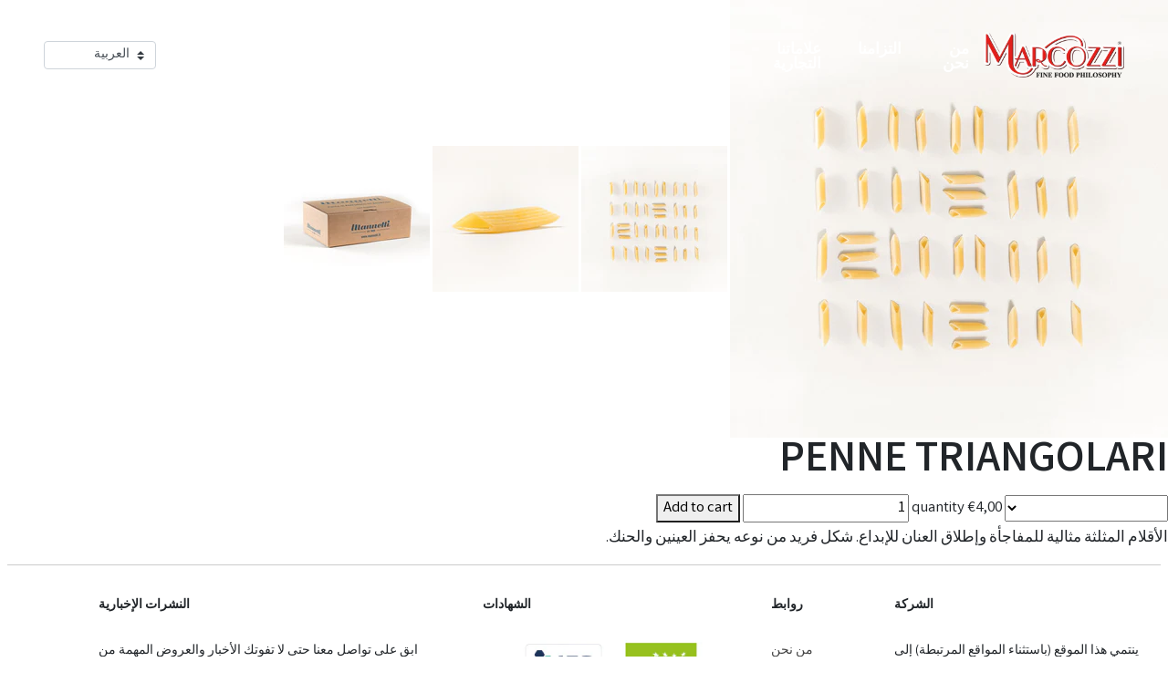

--- FILE ---
content_type: text/html; charset=utf-8
request_url: https://marcozzibrand.it/ar/products/penne-triangolari-1
body_size: 20730
content:
<!doctype html>
<html>
<head>
  <title>PENNE TRIANGOLARI</title>
  <meta charset="utf-8">
  <meta http-equiv="X-UA-Compatible" content="IE=edge,chrome=1">
  <meta name="description" content="الأقلام المثلثة مثالية للمفاجأة وإطلاق العنان للإبداع. شكل فريد من نوعه يحفز العينين والحنك.">
  <link rel="canonical" href="https://marcozzibrand.it/ar/products/penne-triangolari-1">
  <meta name="viewport" content="width=device-width,initial-scale=1,shrink-to-fit=no">
  <script>window.performance && window.performance.mark && window.performance.mark('shopify.content_for_header.start');</script><meta id="shopify-digital-wallet" name="shopify-digital-wallet" content="/26830667824/digital_wallets/dialog">
<meta name="shopify-checkout-api-token" content="bd6e99fb491bcf7dc607f60f4e86fbe2">
<link rel="alternate" hreflang="x-default" href="https://marcozzibrand.it/products/penne-triangolari-1">
<link rel="alternate" hreflang="it" href="https://marcozzibrand.it/products/penne-triangolari-1">
<link rel="alternate" hreflang="zh-Hans" href="https://marcozzibrand.it/zh/products/penne-triangolari-1">
<link rel="alternate" hreflang="en" href="https://marcozzibrand.it/en/products/penne-triangolari-1">
<link rel="alternate" hreflang="ar" href="https://marcozzibrand.it/ar/products/penne-triangolari-1">
<link rel="alternate" hreflang="zh-Hans-AC" href="https://marcozzibrand.it/zh/products/penne-triangolari-1">
<link rel="alternate" hreflang="zh-Hans-AD" href="https://marcozzibrand.it/zh/products/penne-triangolari-1">
<link rel="alternate" hreflang="zh-Hans-AE" href="https://marcozzibrand.it/zh/products/penne-triangolari-1">
<link rel="alternate" hreflang="zh-Hans-AF" href="https://marcozzibrand.it/zh/products/penne-triangolari-1">
<link rel="alternate" hreflang="zh-Hans-AG" href="https://marcozzibrand.it/zh/products/penne-triangolari-1">
<link rel="alternate" hreflang="zh-Hans-AI" href="https://marcozzibrand.it/zh/products/penne-triangolari-1">
<link rel="alternate" hreflang="zh-Hans-AL" href="https://marcozzibrand.it/zh/products/penne-triangolari-1">
<link rel="alternate" hreflang="zh-Hans-AM" href="https://marcozzibrand.it/zh/products/penne-triangolari-1">
<link rel="alternate" hreflang="zh-Hans-AO" href="https://marcozzibrand.it/zh/products/penne-triangolari-1">
<link rel="alternate" hreflang="zh-Hans-AR" href="https://marcozzibrand.it/zh/products/penne-triangolari-1">
<link rel="alternate" hreflang="zh-Hans-AT" href="https://marcozzibrand.it/zh/products/penne-triangolari-1">
<link rel="alternate" hreflang="zh-Hans-AU" href="https://marcozzibrand.it/zh/products/penne-triangolari-1">
<link rel="alternate" hreflang="zh-Hans-AW" href="https://marcozzibrand.it/zh/products/penne-triangolari-1">
<link rel="alternate" hreflang="zh-Hans-AX" href="https://marcozzibrand.it/zh/products/penne-triangolari-1">
<link rel="alternate" hreflang="zh-Hans-AZ" href="https://marcozzibrand.it/zh/products/penne-triangolari-1">
<link rel="alternate" hreflang="zh-Hans-BA" href="https://marcozzibrand.it/zh/products/penne-triangolari-1">
<link rel="alternate" hreflang="zh-Hans-BB" href="https://marcozzibrand.it/zh/products/penne-triangolari-1">
<link rel="alternate" hreflang="zh-Hans-BD" href="https://marcozzibrand.it/zh/products/penne-triangolari-1">
<link rel="alternate" hreflang="zh-Hans-BE" href="https://marcozzibrand.it/zh/products/penne-triangolari-1">
<link rel="alternate" hreflang="zh-Hans-BF" href="https://marcozzibrand.it/zh/products/penne-triangolari-1">
<link rel="alternate" hreflang="zh-Hans-BG" href="https://marcozzibrand.it/zh/products/penne-triangolari-1">
<link rel="alternate" hreflang="zh-Hans-BH" href="https://marcozzibrand.it/zh/products/penne-triangolari-1">
<link rel="alternate" hreflang="zh-Hans-BI" href="https://marcozzibrand.it/zh/products/penne-triangolari-1">
<link rel="alternate" hreflang="zh-Hans-BJ" href="https://marcozzibrand.it/zh/products/penne-triangolari-1">
<link rel="alternate" hreflang="zh-Hans-BL" href="https://marcozzibrand.it/zh/products/penne-triangolari-1">
<link rel="alternate" hreflang="zh-Hans-BM" href="https://marcozzibrand.it/zh/products/penne-triangolari-1">
<link rel="alternate" hreflang="zh-Hans-BN" href="https://marcozzibrand.it/zh/products/penne-triangolari-1">
<link rel="alternate" hreflang="zh-Hans-BO" href="https://marcozzibrand.it/zh/products/penne-triangolari-1">
<link rel="alternate" hreflang="zh-Hans-BQ" href="https://marcozzibrand.it/zh/products/penne-triangolari-1">
<link rel="alternate" hreflang="zh-Hans-BR" href="https://marcozzibrand.it/zh/products/penne-triangolari-1">
<link rel="alternate" hreflang="zh-Hans-BS" href="https://marcozzibrand.it/zh/products/penne-triangolari-1">
<link rel="alternate" hreflang="zh-Hans-BT" href="https://marcozzibrand.it/zh/products/penne-triangolari-1">
<link rel="alternate" hreflang="zh-Hans-BW" href="https://marcozzibrand.it/zh/products/penne-triangolari-1">
<link rel="alternate" hreflang="zh-Hans-BY" href="https://marcozzibrand.it/zh/products/penne-triangolari-1">
<link rel="alternate" hreflang="zh-Hans-BZ" href="https://marcozzibrand.it/zh/products/penne-triangolari-1">
<link rel="alternate" hreflang="zh-Hans-CA" href="https://marcozzibrand.it/zh/products/penne-triangolari-1">
<link rel="alternate" hreflang="zh-Hans-CC" href="https://marcozzibrand.it/zh/products/penne-triangolari-1">
<link rel="alternate" hreflang="zh-Hans-CD" href="https://marcozzibrand.it/zh/products/penne-triangolari-1">
<link rel="alternate" hreflang="zh-Hans-CF" href="https://marcozzibrand.it/zh/products/penne-triangolari-1">
<link rel="alternate" hreflang="zh-Hans-CG" href="https://marcozzibrand.it/zh/products/penne-triangolari-1">
<link rel="alternate" hreflang="zh-Hans-CH" href="https://marcozzibrand.it/zh/products/penne-triangolari-1">
<link rel="alternate" hreflang="zh-Hans-CI" href="https://marcozzibrand.it/zh/products/penne-triangolari-1">
<link rel="alternate" hreflang="zh-Hans-CK" href="https://marcozzibrand.it/zh/products/penne-triangolari-1">
<link rel="alternate" hreflang="zh-Hans-CL" href="https://marcozzibrand.it/zh/products/penne-triangolari-1">
<link rel="alternate" hreflang="zh-Hans-CM" href="https://marcozzibrand.it/zh/products/penne-triangolari-1">
<link rel="alternate" hreflang="zh-Hans-CO" href="https://marcozzibrand.it/zh/products/penne-triangolari-1">
<link rel="alternate" hreflang="zh-Hans-CR" href="https://marcozzibrand.it/zh/products/penne-triangolari-1">
<link rel="alternate" hreflang="zh-Hans-CV" href="https://marcozzibrand.it/zh/products/penne-triangolari-1">
<link rel="alternate" hreflang="zh-Hans-CW" href="https://marcozzibrand.it/zh/products/penne-triangolari-1">
<link rel="alternate" hreflang="zh-Hans-CX" href="https://marcozzibrand.it/zh/products/penne-triangolari-1">
<link rel="alternate" hreflang="zh-Hans-CY" href="https://marcozzibrand.it/zh/products/penne-triangolari-1">
<link rel="alternate" hreflang="zh-Hans-CZ" href="https://marcozzibrand.it/zh/products/penne-triangolari-1">
<link rel="alternate" hreflang="zh-Hans-DE" href="https://marcozzibrand.it/zh/products/penne-triangolari-1">
<link rel="alternate" hreflang="zh-Hans-DJ" href="https://marcozzibrand.it/zh/products/penne-triangolari-1">
<link rel="alternate" hreflang="zh-Hans-DK" href="https://marcozzibrand.it/zh/products/penne-triangolari-1">
<link rel="alternate" hreflang="zh-Hans-DM" href="https://marcozzibrand.it/zh/products/penne-triangolari-1">
<link rel="alternate" hreflang="zh-Hans-DO" href="https://marcozzibrand.it/zh/products/penne-triangolari-1">
<link rel="alternate" hreflang="zh-Hans-DZ" href="https://marcozzibrand.it/zh/products/penne-triangolari-1">
<link rel="alternate" hreflang="zh-Hans-EC" href="https://marcozzibrand.it/zh/products/penne-triangolari-1">
<link rel="alternate" hreflang="zh-Hans-EE" href="https://marcozzibrand.it/zh/products/penne-triangolari-1">
<link rel="alternate" hreflang="zh-Hans-EG" href="https://marcozzibrand.it/zh/products/penne-triangolari-1">
<link rel="alternate" hreflang="zh-Hans-EH" href="https://marcozzibrand.it/zh/products/penne-triangolari-1">
<link rel="alternate" hreflang="zh-Hans-ER" href="https://marcozzibrand.it/zh/products/penne-triangolari-1">
<link rel="alternate" hreflang="zh-Hans-ES" href="https://marcozzibrand.it/zh/products/penne-triangolari-1">
<link rel="alternate" hreflang="zh-Hans-ET" href="https://marcozzibrand.it/zh/products/penne-triangolari-1">
<link rel="alternate" hreflang="zh-Hans-FI" href="https://marcozzibrand.it/zh/products/penne-triangolari-1">
<link rel="alternate" hreflang="zh-Hans-FJ" href="https://marcozzibrand.it/zh/products/penne-triangolari-1">
<link rel="alternate" hreflang="zh-Hans-FK" href="https://marcozzibrand.it/zh/products/penne-triangolari-1">
<link rel="alternate" hreflang="zh-Hans-FO" href="https://marcozzibrand.it/zh/products/penne-triangolari-1">
<link rel="alternate" hreflang="zh-Hans-FR" href="https://marcozzibrand.it/zh/products/penne-triangolari-1">
<link rel="alternate" hreflang="zh-Hans-GA" href="https://marcozzibrand.it/zh/products/penne-triangolari-1">
<link rel="alternate" hreflang="zh-Hans-GB" href="https://marcozzibrand.it/zh/products/penne-triangolari-1">
<link rel="alternate" hreflang="zh-Hans-GD" href="https://marcozzibrand.it/zh/products/penne-triangolari-1">
<link rel="alternate" hreflang="zh-Hans-GE" href="https://marcozzibrand.it/zh/products/penne-triangolari-1">
<link rel="alternate" hreflang="zh-Hans-GF" href="https://marcozzibrand.it/zh/products/penne-triangolari-1">
<link rel="alternate" hreflang="zh-Hans-GG" href="https://marcozzibrand.it/zh/products/penne-triangolari-1">
<link rel="alternate" hreflang="zh-Hans-GH" href="https://marcozzibrand.it/zh/products/penne-triangolari-1">
<link rel="alternate" hreflang="zh-Hans-GI" href="https://marcozzibrand.it/zh/products/penne-triangolari-1">
<link rel="alternate" hreflang="zh-Hans-GL" href="https://marcozzibrand.it/zh/products/penne-triangolari-1">
<link rel="alternate" hreflang="zh-Hans-GM" href="https://marcozzibrand.it/zh/products/penne-triangolari-1">
<link rel="alternate" hreflang="zh-Hans-GN" href="https://marcozzibrand.it/zh/products/penne-triangolari-1">
<link rel="alternate" hreflang="zh-Hans-GP" href="https://marcozzibrand.it/zh/products/penne-triangolari-1">
<link rel="alternate" hreflang="zh-Hans-GQ" href="https://marcozzibrand.it/zh/products/penne-triangolari-1">
<link rel="alternate" hreflang="zh-Hans-GR" href="https://marcozzibrand.it/zh/products/penne-triangolari-1">
<link rel="alternate" hreflang="zh-Hans-GS" href="https://marcozzibrand.it/zh/products/penne-triangolari-1">
<link rel="alternate" hreflang="zh-Hans-GT" href="https://marcozzibrand.it/zh/products/penne-triangolari-1">
<link rel="alternate" hreflang="zh-Hans-GW" href="https://marcozzibrand.it/zh/products/penne-triangolari-1">
<link rel="alternate" hreflang="zh-Hans-GY" href="https://marcozzibrand.it/zh/products/penne-triangolari-1">
<link rel="alternate" hreflang="zh-Hans-HN" href="https://marcozzibrand.it/zh/products/penne-triangolari-1">
<link rel="alternate" hreflang="zh-Hans-HR" href="https://marcozzibrand.it/zh/products/penne-triangolari-1">
<link rel="alternate" hreflang="zh-Hans-HT" href="https://marcozzibrand.it/zh/products/penne-triangolari-1">
<link rel="alternate" hreflang="zh-Hans-HU" href="https://marcozzibrand.it/zh/products/penne-triangolari-1">
<link rel="alternate" hreflang="zh-Hans-ID" href="https://marcozzibrand.it/zh/products/penne-triangolari-1">
<link rel="alternate" hreflang="zh-Hans-IE" href="https://marcozzibrand.it/zh/products/penne-triangolari-1">
<link rel="alternate" hreflang="zh-Hans-IL" href="https://marcozzibrand.it/zh/products/penne-triangolari-1">
<link rel="alternate" hreflang="zh-Hans-IM" href="https://marcozzibrand.it/zh/products/penne-triangolari-1">
<link rel="alternate" hreflang="zh-Hans-IN" href="https://marcozzibrand.it/zh/products/penne-triangolari-1">
<link rel="alternate" hreflang="zh-Hans-IO" href="https://marcozzibrand.it/zh/products/penne-triangolari-1">
<link rel="alternate" hreflang="zh-Hans-IQ" href="https://marcozzibrand.it/zh/products/penne-triangolari-1">
<link rel="alternate" hreflang="zh-Hans-IS" href="https://marcozzibrand.it/zh/products/penne-triangolari-1">
<link rel="alternate" hreflang="zh-Hans-IT" href="https://marcozzibrand.it/zh/products/penne-triangolari-1">
<link rel="alternate" hreflang="zh-Hans-JE" href="https://marcozzibrand.it/zh/products/penne-triangolari-1">
<link rel="alternate" hreflang="zh-Hans-JM" href="https://marcozzibrand.it/zh/products/penne-triangolari-1">
<link rel="alternate" hreflang="zh-Hans-JO" href="https://marcozzibrand.it/zh/products/penne-triangolari-1">
<link rel="alternate" hreflang="zh-Hans-JP" href="https://marcozzibrand.it/zh/products/penne-triangolari-1">
<link rel="alternate" hreflang="zh-Hans-KE" href="https://marcozzibrand.it/zh/products/penne-triangolari-1">
<link rel="alternate" hreflang="zh-Hans-KG" href="https://marcozzibrand.it/zh/products/penne-triangolari-1">
<link rel="alternate" hreflang="zh-Hans-KH" href="https://marcozzibrand.it/zh/products/penne-triangolari-1">
<link rel="alternate" hreflang="zh-Hans-KI" href="https://marcozzibrand.it/zh/products/penne-triangolari-1">
<link rel="alternate" hreflang="zh-Hans-KM" href="https://marcozzibrand.it/zh/products/penne-triangolari-1">
<link rel="alternate" hreflang="zh-Hans-KN" href="https://marcozzibrand.it/zh/products/penne-triangolari-1">
<link rel="alternate" hreflang="zh-Hans-KR" href="https://marcozzibrand.it/zh/products/penne-triangolari-1">
<link rel="alternate" hreflang="zh-Hans-KW" href="https://marcozzibrand.it/zh/products/penne-triangolari-1">
<link rel="alternate" hreflang="zh-Hans-KY" href="https://marcozzibrand.it/zh/products/penne-triangolari-1">
<link rel="alternate" hreflang="zh-Hans-KZ" href="https://marcozzibrand.it/zh/products/penne-triangolari-1">
<link rel="alternate" hreflang="zh-Hans-LA" href="https://marcozzibrand.it/zh/products/penne-triangolari-1">
<link rel="alternate" hreflang="zh-Hans-LB" href="https://marcozzibrand.it/zh/products/penne-triangolari-1">
<link rel="alternate" hreflang="zh-Hans-LC" href="https://marcozzibrand.it/zh/products/penne-triangolari-1">
<link rel="alternate" hreflang="zh-Hans-LI" href="https://marcozzibrand.it/zh/products/penne-triangolari-1">
<link rel="alternate" hreflang="zh-Hans-LK" href="https://marcozzibrand.it/zh/products/penne-triangolari-1">
<link rel="alternate" hreflang="zh-Hans-LR" href="https://marcozzibrand.it/zh/products/penne-triangolari-1">
<link rel="alternate" hreflang="zh-Hans-LS" href="https://marcozzibrand.it/zh/products/penne-triangolari-1">
<link rel="alternate" hreflang="zh-Hans-LT" href="https://marcozzibrand.it/zh/products/penne-triangolari-1">
<link rel="alternate" hreflang="zh-Hans-LU" href="https://marcozzibrand.it/zh/products/penne-triangolari-1">
<link rel="alternate" hreflang="zh-Hans-LV" href="https://marcozzibrand.it/zh/products/penne-triangolari-1">
<link rel="alternate" hreflang="zh-Hans-LY" href="https://marcozzibrand.it/zh/products/penne-triangolari-1">
<link rel="alternate" hreflang="zh-Hans-MA" href="https://marcozzibrand.it/zh/products/penne-triangolari-1">
<link rel="alternate" hreflang="zh-Hans-MC" href="https://marcozzibrand.it/zh/products/penne-triangolari-1">
<link rel="alternate" hreflang="zh-Hans-MD" href="https://marcozzibrand.it/zh/products/penne-triangolari-1">
<link rel="alternate" hreflang="zh-Hans-ME" href="https://marcozzibrand.it/zh/products/penne-triangolari-1">
<link rel="alternate" hreflang="zh-Hans-MF" href="https://marcozzibrand.it/zh/products/penne-triangolari-1">
<link rel="alternate" hreflang="zh-Hans-MG" href="https://marcozzibrand.it/zh/products/penne-triangolari-1">
<link rel="alternate" hreflang="zh-Hans-MK" href="https://marcozzibrand.it/zh/products/penne-triangolari-1">
<link rel="alternate" hreflang="zh-Hans-ML" href="https://marcozzibrand.it/zh/products/penne-triangolari-1">
<link rel="alternate" hreflang="zh-Hans-MM" href="https://marcozzibrand.it/zh/products/penne-triangolari-1">
<link rel="alternate" hreflang="zh-Hans-MN" href="https://marcozzibrand.it/zh/products/penne-triangolari-1">
<link rel="alternate" hreflang="zh-Hans-MQ" href="https://marcozzibrand.it/zh/products/penne-triangolari-1">
<link rel="alternate" hreflang="zh-Hans-MR" href="https://marcozzibrand.it/zh/products/penne-triangolari-1">
<link rel="alternate" hreflang="zh-Hans-MS" href="https://marcozzibrand.it/zh/products/penne-triangolari-1">
<link rel="alternate" hreflang="zh-Hans-MT" href="https://marcozzibrand.it/zh/products/penne-triangolari-1">
<link rel="alternate" hreflang="zh-Hans-MU" href="https://marcozzibrand.it/zh/products/penne-triangolari-1">
<link rel="alternate" hreflang="zh-Hans-MV" href="https://marcozzibrand.it/zh/products/penne-triangolari-1">
<link rel="alternate" hreflang="zh-Hans-MW" href="https://marcozzibrand.it/zh/products/penne-triangolari-1">
<link rel="alternate" hreflang="zh-Hans-MX" href="https://marcozzibrand.it/zh/products/penne-triangolari-1">
<link rel="alternate" hreflang="zh-Hans-MY" href="https://marcozzibrand.it/zh/products/penne-triangolari-1">
<link rel="alternate" hreflang="zh-Hans-MZ" href="https://marcozzibrand.it/zh/products/penne-triangolari-1">
<link rel="alternate" hreflang="zh-Hans-NA" href="https://marcozzibrand.it/zh/products/penne-triangolari-1">
<link rel="alternate" hreflang="zh-Hans-NC" href="https://marcozzibrand.it/zh/products/penne-triangolari-1">
<link rel="alternate" hreflang="zh-Hans-NE" href="https://marcozzibrand.it/zh/products/penne-triangolari-1">
<link rel="alternate" hreflang="zh-Hans-NF" href="https://marcozzibrand.it/zh/products/penne-triangolari-1">
<link rel="alternate" hreflang="zh-Hans-NG" href="https://marcozzibrand.it/zh/products/penne-triangolari-1">
<link rel="alternate" hreflang="zh-Hans-NI" href="https://marcozzibrand.it/zh/products/penne-triangolari-1">
<link rel="alternate" hreflang="zh-Hans-NL" href="https://marcozzibrand.it/zh/products/penne-triangolari-1">
<link rel="alternate" hreflang="zh-Hans-NO" href="https://marcozzibrand.it/zh/products/penne-triangolari-1">
<link rel="alternate" hreflang="zh-Hans-NP" href="https://marcozzibrand.it/zh/products/penne-triangolari-1">
<link rel="alternate" hreflang="zh-Hans-NR" href="https://marcozzibrand.it/zh/products/penne-triangolari-1">
<link rel="alternate" hreflang="zh-Hans-NU" href="https://marcozzibrand.it/zh/products/penne-triangolari-1">
<link rel="alternate" hreflang="zh-Hans-NZ" href="https://marcozzibrand.it/zh/products/penne-triangolari-1">
<link rel="alternate" hreflang="zh-Hans-OM" href="https://marcozzibrand.it/zh/products/penne-triangolari-1">
<link rel="alternate" hreflang="zh-Hans-PA" href="https://marcozzibrand.it/zh/products/penne-triangolari-1">
<link rel="alternate" hreflang="zh-Hans-PE" href="https://marcozzibrand.it/zh/products/penne-triangolari-1">
<link rel="alternate" hreflang="zh-Hans-PF" href="https://marcozzibrand.it/zh/products/penne-triangolari-1">
<link rel="alternate" hreflang="zh-Hans-PG" href="https://marcozzibrand.it/zh/products/penne-triangolari-1">
<link rel="alternate" hreflang="zh-Hans-PH" href="https://marcozzibrand.it/zh/products/penne-triangolari-1">
<link rel="alternate" hreflang="zh-Hans-PK" href="https://marcozzibrand.it/zh/products/penne-triangolari-1">
<link rel="alternate" hreflang="zh-Hans-PL" href="https://marcozzibrand.it/zh/products/penne-triangolari-1">
<link rel="alternate" hreflang="zh-Hans-PM" href="https://marcozzibrand.it/zh/products/penne-triangolari-1">
<link rel="alternate" hreflang="zh-Hans-PN" href="https://marcozzibrand.it/zh/products/penne-triangolari-1">
<link rel="alternate" hreflang="zh-Hans-PS" href="https://marcozzibrand.it/zh/products/penne-triangolari-1">
<link rel="alternate" hreflang="zh-Hans-PT" href="https://marcozzibrand.it/zh/products/penne-triangolari-1">
<link rel="alternate" hreflang="zh-Hans-PY" href="https://marcozzibrand.it/zh/products/penne-triangolari-1">
<link rel="alternate" hreflang="zh-Hans-QA" href="https://marcozzibrand.it/zh/products/penne-triangolari-1">
<link rel="alternate" hreflang="zh-Hans-RE" href="https://marcozzibrand.it/zh/products/penne-triangolari-1">
<link rel="alternate" hreflang="zh-Hans-RO" href="https://marcozzibrand.it/zh/products/penne-triangolari-1">
<link rel="alternate" hreflang="zh-Hans-RS" href="https://marcozzibrand.it/zh/products/penne-triangolari-1">
<link rel="alternate" hreflang="zh-Hans-RU" href="https://marcozzibrand.it/zh/products/penne-triangolari-1">
<link rel="alternate" hreflang="zh-Hans-RW" href="https://marcozzibrand.it/zh/products/penne-triangolari-1">
<link rel="alternate" hreflang="zh-Hans-SA" href="https://marcozzibrand.it/zh/products/penne-triangolari-1">
<link rel="alternate" hreflang="zh-Hans-SB" href="https://marcozzibrand.it/zh/products/penne-triangolari-1">
<link rel="alternate" hreflang="zh-Hans-SC" href="https://marcozzibrand.it/zh/products/penne-triangolari-1">
<link rel="alternate" hreflang="zh-Hans-SD" href="https://marcozzibrand.it/zh/products/penne-triangolari-1">
<link rel="alternate" hreflang="zh-Hans-SE" href="https://marcozzibrand.it/zh/products/penne-triangolari-1">
<link rel="alternate" hreflang="zh-Hans-SG" href="https://marcozzibrand.it/zh/products/penne-triangolari-1">
<link rel="alternate" hreflang="zh-Hans-SH" href="https://marcozzibrand.it/zh/products/penne-triangolari-1">
<link rel="alternate" hreflang="zh-Hans-SI" href="https://marcozzibrand.it/zh/products/penne-triangolari-1">
<link rel="alternate" hreflang="zh-Hans-SJ" href="https://marcozzibrand.it/zh/products/penne-triangolari-1">
<link rel="alternate" hreflang="zh-Hans-SK" href="https://marcozzibrand.it/zh/products/penne-triangolari-1">
<link rel="alternate" hreflang="zh-Hans-SL" href="https://marcozzibrand.it/zh/products/penne-triangolari-1">
<link rel="alternate" hreflang="zh-Hans-SM" href="https://marcozzibrand.it/zh/products/penne-triangolari-1">
<link rel="alternate" hreflang="zh-Hans-SN" href="https://marcozzibrand.it/zh/products/penne-triangolari-1">
<link rel="alternate" hreflang="zh-Hans-SO" href="https://marcozzibrand.it/zh/products/penne-triangolari-1">
<link rel="alternate" hreflang="zh-Hans-SR" href="https://marcozzibrand.it/zh/products/penne-triangolari-1">
<link rel="alternate" hreflang="zh-Hans-SS" href="https://marcozzibrand.it/zh/products/penne-triangolari-1">
<link rel="alternate" hreflang="zh-Hans-ST" href="https://marcozzibrand.it/zh/products/penne-triangolari-1">
<link rel="alternate" hreflang="zh-Hans-SV" href="https://marcozzibrand.it/zh/products/penne-triangolari-1">
<link rel="alternate" hreflang="zh-Hans-SX" href="https://marcozzibrand.it/zh/products/penne-triangolari-1">
<link rel="alternate" hreflang="zh-Hans-SZ" href="https://marcozzibrand.it/zh/products/penne-triangolari-1">
<link rel="alternate" hreflang="zh-Hans-TA" href="https://marcozzibrand.it/zh/products/penne-triangolari-1">
<link rel="alternate" hreflang="zh-Hans-TC" href="https://marcozzibrand.it/zh/products/penne-triangolari-1">
<link rel="alternate" hreflang="zh-Hans-TD" href="https://marcozzibrand.it/zh/products/penne-triangolari-1">
<link rel="alternate" hreflang="zh-Hans-TF" href="https://marcozzibrand.it/zh/products/penne-triangolari-1">
<link rel="alternate" hreflang="zh-Hans-TG" href="https://marcozzibrand.it/zh/products/penne-triangolari-1">
<link rel="alternate" hreflang="zh-Hans-TH" href="https://marcozzibrand.it/zh/products/penne-triangolari-1">
<link rel="alternate" hreflang="zh-Hans-TJ" href="https://marcozzibrand.it/zh/products/penne-triangolari-1">
<link rel="alternate" hreflang="zh-Hans-TK" href="https://marcozzibrand.it/zh/products/penne-triangolari-1">
<link rel="alternate" hreflang="zh-Hans-TL" href="https://marcozzibrand.it/zh/products/penne-triangolari-1">
<link rel="alternate" hreflang="zh-Hans-TM" href="https://marcozzibrand.it/zh/products/penne-triangolari-1">
<link rel="alternate" hreflang="zh-Hans-TN" href="https://marcozzibrand.it/zh/products/penne-triangolari-1">
<link rel="alternate" hreflang="zh-Hans-TO" href="https://marcozzibrand.it/zh/products/penne-triangolari-1">
<link rel="alternate" hreflang="zh-Hans-TR" href="https://marcozzibrand.it/zh/products/penne-triangolari-1">
<link rel="alternate" hreflang="zh-Hans-TT" href="https://marcozzibrand.it/zh/products/penne-triangolari-1">
<link rel="alternate" hreflang="zh-Hans-TV" href="https://marcozzibrand.it/zh/products/penne-triangolari-1">
<link rel="alternate" hreflang="zh-Hans-TW" href="https://marcozzibrand.it/zh/products/penne-triangolari-1">
<link rel="alternate" hreflang="zh-Hans-TZ" href="https://marcozzibrand.it/zh/products/penne-triangolari-1">
<link rel="alternate" hreflang="zh-Hans-UA" href="https://marcozzibrand.it/zh/products/penne-triangolari-1">
<link rel="alternate" hreflang="zh-Hans-UG" href="https://marcozzibrand.it/zh/products/penne-triangolari-1">
<link rel="alternate" hreflang="zh-Hans-UM" href="https://marcozzibrand.it/zh/products/penne-triangolari-1">
<link rel="alternate" hreflang="zh-Hans-US" href="https://marcozzibrand.it/zh/products/penne-triangolari-1">
<link rel="alternate" hreflang="zh-Hans-UY" href="https://marcozzibrand.it/zh/products/penne-triangolari-1">
<link rel="alternate" hreflang="zh-Hans-UZ" href="https://marcozzibrand.it/zh/products/penne-triangolari-1">
<link rel="alternate" hreflang="zh-Hans-VA" href="https://marcozzibrand.it/zh/products/penne-triangolari-1">
<link rel="alternate" hreflang="zh-Hans-VC" href="https://marcozzibrand.it/zh/products/penne-triangolari-1">
<link rel="alternate" hreflang="zh-Hans-VE" href="https://marcozzibrand.it/zh/products/penne-triangolari-1">
<link rel="alternate" hreflang="zh-Hans-VG" href="https://marcozzibrand.it/zh/products/penne-triangolari-1">
<link rel="alternate" hreflang="zh-Hans-VN" href="https://marcozzibrand.it/zh/products/penne-triangolari-1">
<link rel="alternate" hreflang="zh-Hans-VU" href="https://marcozzibrand.it/zh/products/penne-triangolari-1">
<link rel="alternate" hreflang="zh-Hans-WF" href="https://marcozzibrand.it/zh/products/penne-triangolari-1">
<link rel="alternate" hreflang="zh-Hans-WS" href="https://marcozzibrand.it/zh/products/penne-triangolari-1">
<link rel="alternate" hreflang="zh-Hans-XK" href="https://marcozzibrand.it/zh/products/penne-triangolari-1">
<link rel="alternate" hreflang="zh-Hans-YE" href="https://marcozzibrand.it/zh/products/penne-triangolari-1">
<link rel="alternate" hreflang="zh-Hans-YT" href="https://marcozzibrand.it/zh/products/penne-triangolari-1">
<link rel="alternate" hreflang="zh-Hans-ZA" href="https://marcozzibrand.it/zh/products/penne-triangolari-1">
<link rel="alternate" hreflang="zh-Hans-ZM" href="https://marcozzibrand.it/zh/products/penne-triangolari-1">
<link rel="alternate" hreflang="zh-Hans-ZW" href="https://marcozzibrand.it/zh/products/penne-triangolari-1">
<link rel="alternate" type="application/json+oembed" href="https://marcozzibrand.it/ar/products/penne-triangolari-1.oembed">
<script async="async" src="/checkouts/internal/preloads.js?locale=ar-IT"></script>
<link rel="preconnect" href="https://shop.app" crossorigin="anonymous">
<script async="async" src="https://shop.app/checkouts/internal/preloads.js?locale=ar-IT&shop_id=26830667824" crossorigin="anonymous"></script>
<script id="apple-pay-shop-capabilities" type="application/json">{"shopId":26830667824,"countryCode":"IT","currencyCode":"EUR","merchantCapabilities":["supports3DS"],"merchantId":"gid:\/\/shopify\/Shop\/26830667824","merchantName":"Marcozzi di Campofilone: Fine Food Philosophy","requiredBillingContactFields":["postalAddress","email"],"requiredShippingContactFields":["postalAddress","email"],"shippingType":"shipping","supportedNetworks":["visa","maestro","masterCard"],"total":{"type":"pending","label":"Marcozzi di Campofilone: Fine Food Philosophy","amount":"1.00"},"shopifyPaymentsEnabled":true,"supportsSubscriptions":true}</script>
<script id="shopify-features" type="application/json">{"accessToken":"bd6e99fb491bcf7dc607f60f4e86fbe2","betas":["rich-media-storefront-analytics"],"domain":"marcozzibrand.it","predictiveSearch":true,"shopId":26830667824,"locale":"ar"}</script>
<script>var Shopify = Shopify || {};
Shopify.shop = "marcozzi-brand.myshopify.com";
Shopify.locale = "ar";
Shopify.currency = {"active":"EUR","rate":"1.0"};
Shopify.country = "IT";
Shopify.theme = {"name":"marcozzi-2021","id":120205672496,"schema_name":"Themekit template theme","schema_version":"1.0.0","theme_store_id":null,"role":"main"};
Shopify.theme.handle = "null";
Shopify.theme.style = {"id":null,"handle":null};
Shopify.cdnHost = "marcozzibrand.it/cdn";
Shopify.routes = Shopify.routes || {};
Shopify.routes.root = "/ar/";</script>
<script type="module">!function(o){(o.Shopify=o.Shopify||{}).modules=!0}(window);</script>
<script>!function(o){function n(){var o=[];function n(){o.push(Array.prototype.slice.apply(arguments))}return n.q=o,n}var t=o.Shopify=o.Shopify||{};t.loadFeatures=n(),t.autoloadFeatures=n()}(window);</script>
<script>
  window.ShopifyPay = window.ShopifyPay || {};
  window.ShopifyPay.apiHost = "shop.app\/pay";
  window.ShopifyPay.redirectState = null;
</script>
<script id="shop-js-analytics" type="application/json">{"pageType":"product"}</script>
<script defer="defer" async type="module" src="//marcozzibrand.it/cdn/shopifycloud/shop-js/modules/v2/client.init-shop-cart-sync_C5BV16lS.en.esm.js"></script>
<script defer="defer" async type="module" src="//marcozzibrand.it/cdn/shopifycloud/shop-js/modules/v2/chunk.common_CygWptCX.esm.js"></script>
<script type="module">
  await import("//marcozzibrand.it/cdn/shopifycloud/shop-js/modules/v2/client.init-shop-cart-sync_C5BV16lS.en.esm.js");
await import("//marcozzibrand.it/cdn/shopifycloud/shop-js/modules/v2/chunk.common_CygWptCX.esm.js");

  window.Shopify.SignInWithShop?.initShopCartSync?.({"fedCMEnabled":true,"windoidEnabled":true});

</script>
<script>
  window.Shopify = window.Shopify || {};
  if (!window.Shopify.featureAssets) window.Shopify.featureAssets = {};
  window.Shopify.featureAssets['shop-js'] = {"shop-cart-sync":["modules/v2/client.shop-cart-sync_ZFArdW7E.en.esm.js","modules/v2/chunk.common_CygWptCX.esm.js"],"init-fed-cm":["modules/v2/client.init-fed-cm_CmiC4vf6.en.esm.js","modules/v2/chunk.common_CygWptCX.esm.js"],"shop-button":["modules/v2/client.shop-button_tlx5R9nI.en.esm.js","modules/v2/chunk.common_CygWptCX.esm.js"],"shop-cash-offers":["modules/v2/client.shop-cash-offers_DOA2yAJr.en.esm.js","modules/v2/chunk.common_CygWptCX.esm.js","modules/v2/chunk.modal_D71HUcav.esm.js"],"init-windoid":["modules/v2/client.init-windoid_sURxWdc1.en.esm.js","modules/v2/chunk.common_CygWptCX.esm.js"],"shop-toast-manager":["modules/v2/client.shop-toast-manager_ClPi3nE9.en.esm.js","modules/v2/chunk.common_CygWptCX.esm.js"],"init-shop-email-lookup-coordinator":["modules/v2/client.init-shop-email-lookup-coordinator_B8hsDcYM.en.esm.js","modules/v2/chunk.common_CygWptCX.esm.js"],"init-shop-cart-sync":["modules/v2/client.init-shop-cart-sync_C5BV16lS.en.esm.js","modules/v2/chunk.common_CygWptCX.esm.js"],"avatar":["modules/v2/client.avatar_BTnouDA3.en.esm.js"],"pay-button":["modules/v2/client.pay-button_FdsNuTd3.en.esm.js","modules/v2/chunk.common_CygWptCX.esm.js"],"init-customer-accounts":["modules/v2/client.init-customer-accounts_DxDtT_ad.en.esm.js","modules/v2/client.shop-login-button_C5VAVYt1.en.esm.js","modules/v2/chunk.common_CygWptCX.esm.js","modules/v2/chunk.modal_D71HUcav.esm.js"],"init-shop-for-new-customer-accounts":["modules/v2/client.init-shop-for-new-customer-accounts_ChsxoAhi.en.esm.js","modules/v2/client.shop-login-button_C5VAVYt1.en.esm.js","modules/v2/chunk.common_CygWptCX.esm.js","modules/v2/chunk.modal_D71HUcav.esm.js"],"shop-login-button":["modules/v2/client.shop-login-button_C5VAVYt1.en.esm.js","modules/v2/chunk.common_CygWptCX.esm.js","modules/v2/chunk.modal_D71HUcav.esm.js"],"init-customer-accounts-sign-up":["modules/v2/client.init-customer-accounts-sign-up_CPSyQ0Tj.en.esm.js","modules/v2/client.shop-login-button_C5VAVYt1.en.esm.js","modules/v2/chunk.common_CygWptCX.esm.js","modules/v2/chunk.modal_D71HUcav.esm.js"],"shop-follow-button":["modules/v2/client.shop-follow-button_Cva4Ekp9.en.esm.js","modules/v2/chunk.common_CygWptCX.esm.js","modules/v2/chunk.modal_D71HUcav.esm.js"],"checkout-modal":["modules/v2/client.checkout-modal_BPM8l0SH.en.esm.js","modules/v2/chunk.common_CygWptCX.esm.js","modules/v2/chunk.modal_D71HUcav.esm.js"],"lead-capture":["modules/v2/client.lead-capture_Bi8yE_yS.en.esm.js","modules/v2/chunk.common_CygWptCX.esm.js","modules/v2/chunk.modal_D71HUcav.esm.js"],"shop-login":["modules/v2/client.shop-login_D6lNrXab.en.esm.js","modules/v2/chunk.common_CygWptCX.esm.js","modules/v2/chunk.modal_D71HUcav.esm.js"],"payment-terms":["modules/v2/client.payment-terms_CZxnsJam.en.esm.js","modules/v2/chunk.common_CygWptCX.esm.js","modules/v2/chunk.modal_D71HUcav.esm.js"]};
</script>
<script id="__st">var __st={"a":26830667824,"offset":3600,"reqid":"869a4ad2-aecf-45bb-8964-7a15f8756911-1768704331","pageurl":"marcozzibrand.it\/ar\/products\/penne-triangolari-1","u":"05b88a709a1e","p":"product","rtyp":"product","rid":7071462916144};</script>
<script>window.ShopifyPaypalV4VisibilityTracking = true;</script>
<script id="form-persister">!function(){'use strict';const t='contact',e='new_comment',n=[[t,t],['blogs',e],['comments',e],[t,'customer']],o='password',r='form_key',c=['recaptcha-v3-token','g-recaptcha-response','h-captcha-response',o],s=()=>{try{return window.sessionStorage}catch{return}},i='__shopify_v',u=t=>t.elements[r],a=function(){const t=[...n].map((([t,e])=>`form[action*='/${t}']:not([data-nocaptcha='true']) input[name='form_type'][value='${e}']`)).join(',');var e;return e=t,()=>e?[...document.querySelectorAll(e)].map((t=>t.form)):[]}();function m(t){const e=u(t);a().includes(t)&&(!e||!e.value)&&function(t){try{if(!s())return;!function(t){const e=s();if(!e)return;const n=u(t);if(!n)return;const o=n.value;o&&e.removeItem(o)}(t);const e=Array.from(Array(32),(()=>Math.random().toString(36)[2])).join('');!function(t,e){u(t)||t.append(Object.assign(document.createElement('input'),{type:'hidden',name:r})),t.elements[r].value=e}(t,e),function(t,e){const n=s();if(!n)return;const r=[...t.querySelectorAll(`input[type='${o}']`)].map((({name:t})=>t)),u=[...c,...r],a={};for(const[o,c]of new FormData(t).entries())u.includes(o)||(a[o]=c);n.setItem(e,JSON.stringify({[i]:1,action:t.action,data:a}))}(t,e)}catch(e){console.error('failed to persist form',e)}}(t)}const f=t=>{if('true'===t.dataset.persistBound)return;const e=function(t,e){const n=function(t){return'function'==typeof t.submit?t.submit:HTMLFormElement.prototype.submit}(t).bind(t);return function(){let t;return()=>{t||(t=!0,(()=>{try{e(),n()}catch(t){(t=>{console.error('form submit failed',t)})(t)}})(),setTimeout((()=>t=!1),250))}}()}(t,(()=>{m(t)}));!function(t,e){if('function'==typeof t.submit&&'function'==typeof e)try{t.submit=e}catch{}}(t,e),t.addEventListener('submit',(t=>{t.preventDefault(),e()})),t.dataset.persistBound='true'};!function(){function t(t){const e=(t=>{const e=t.target;return e instanceof HTMLFormElement?e:e&&e.form})(t);e&&m(e)}document.addEventListener('submit',t),document.addEventListener('DOMContentLoaded',(()=>{const e=a();for(const t of e)f(t);var n;n=document.body,new window.MutationObserver((t=>{for(const e of t)if('childList'===e.type&&e.addedNodes.length)for(const t of e.addedNodes)1===t.nodeType&&'FORM'===t.tagName&&a().includes(t)&&f(t)})).observe(n,{childList:!0,subtree:!0,attributes:!1}),document.removeEventListener('submit',t)}))}()}();</script>
<script integrity="sha256-4kQ18oKyAcykRKYeNunJcIwy7WH5gtpwJnB7kiuLZ1E=" data-source-attribution="shopify.loadfeatures" defer="defer" src="//marcozzibrand.it/cdn/shopifycloud/storefront/assets/storefront/load_feature-a0a9edcb.js" crossorigin="anonymous"></script>
<script crossorigin="anonymous" defer="defer" src="//marcozzibrand.it/cdn/shopifycloud/storefront/assets/shopify_pay/storefront-65b4c6d7.js?v=20250812"></script>
<script data-source-attribution="shopify.dynamic_checkout.dynamic.init">var Shopify=Shopify||{};Shopify.PaymentButton=Shopify.PaymentButton||{isStorefrontPortableWallets:!0,init:function(){window.Shopify.PaymentButton.init=function(){};var t=document.createElement("script");t.src="https://marcozzibrand.it/cdn/shopifycloud/portable-wallets/latest/portable-wallets.ar.js",t.type="module",document.head.appendChild(t)}};
</script>
<script data-source-attribution="shopify.dynamic_checkout.buyer_consent">
  function portableWalletsHideBuyerConsent(e){var t=document.getElementById("shopify-buyer-consent"),n=document.getElementById("shopify-subscription-policy-button");t&&n&&(t.classList.add("hidden"),t.setAttribute("aria-hidden","true"),n.removeEventListener("click",e))}function portableWalletsShowBuyerConsent(e){var t=document.getElementById("shopify-buyer-consent"),n=document.getElementById("shopify-subscription-policy-button");t&&n&&(t.classList.remove("hidden"),t.removeAttribute("aria-hidden"),n.addEventListener("click",e))}window.Shopify?.PaymentButton&&(window.Shopify.PaymentButton.hideBuyerConsent=portableWalletsHideBuyerConsent,window.Shopify.PaymentButton.showBuyerConsent=portableWalletsShowBuyerConsent);
</script>
<script data-source-attribution="shopify.dynamic_checkout.cart.bootstrap">document.addEventListener("DOMContentLoaded",(function(){function t(){return document.querySelector("shopify-accelerated-checkout-cart, shopify-accelerated-checkout")}if(t())Shopify.PaymentButton.init();else{new MutationObserver((function(e,n){t()&&(Shopify.PaymentButton.init(),n.disconnect())})).observe(document.body,{childList:!0,subtree:!0})}}));
</script>
<link id="shopify-accelerated-checkout-styles" rel="stylesheet" media="screen" href="https://marcozzibrand.it/cdn/shopifycloud/portable-wallets/latest/accelerated-checkout-backwards-compat.css" crossorigin="anonymous">
<style id="shopify-accelerated-checkout-cart">
        #shopify-buyer-consent {
  margin-top: 1em;
  display: inline-block;
  width: 100%;
}

#shopify-buyer-consent.hidden {
  display: none;
}

#shopify-subscription-policy-button {
  background: none;
  border: none;
  padding: 0;
  text-decoration: underline;
  font-size: inherit;
  cursor: pointer;
}

#shopify-subscription-policy-button::before {
  box-shadow: none;
}

      </style>

<script>window.performance && window.performance.mark && window.performance.mark('shopify.content_for_header.end');</script> <!-- Header hook for plugins -->
  <link rel="preconnect" href="https://fonts.gstatic.com">
<link href="https://fonts.googleapis.com/css2?family=El+Messiri:wght@400;700&family=Varta:wght@300;400;500;600;700&display=swap" rel="stylesheet" media="none" as="style" onload="this.onload=null;this.media='all'"/>
<noscript><link href="https://fonts.googleapis.com/css2?family=El+Messiri:wght@400;700&family=Varta:wght@300;400;500;600;700&display=swap" rel="stylesheet"/></noscript><link href="https://cdnjs.cloudflare.com/ajax/libs/slick-carousel/1.9.0/slick.min.css" rel="stylesheet" media="none" as="style" onload="this.onload=null;this.media='all'"/>
<noscript><link href="https://cdnjs.cloudflare.com/ajax/libs/slick-carousel/1.9.0/slick.min.css" rel="stylesheet"/></noscript><link href="https://cdnjs.cloudflare.com/ajax/libs/fancybox/3.5.7/jquery.fancybox.min.css" rel="stylesheet" media="none" as="style" onload="this.onload=null;this.media='all'"/>
<noscript><link href="https://cdnjs.cloudflare.com/ajax/libs/fancybox/3.5.7/jquery.fancybox.min.css" rel="stylesheet"/></noscript><link href="https://pro.fontawesome.com/releases/v5.15.3/css/all.css" rel="stylesheet" media="none" as="style" onload="this.onload=null;this.media='all'"/>
<noscript><link href=https://pro.fontawesome.com/releases/v5.15.3/css/all.css" rel="stylesheet"/></noscript>
<link href="//marcozzibrand.it/cdn/shop/t/2/assets/theme.min.css?v=8324623632332463771719829042" rel="stylesheet" media="all"/>
  <script integrity="sha256-ZosEbRLbNQzLpnKIkEdrPv7lOy9C27hHQ+Xp8a4MxAQ=" crossorigin="anonymous" src="https://code.jquery.com/jquery-1.12.4.min.js" type="text/javascript"></script>
<script type="text/javascript" src="//js.hsforms.net/forms/shell.js"></script><script type="text/javascript">(function (w,d) {var loader = function () {var s = d.createElement("script"), tag = d.getElementsByTagName("script")[0]; s.src="https://cdn.iubenda.com/iubenda.js"; tag.parentNode.insertBefore(s,tag);}; if(w.addEventListener){w.addEventListener("load", loader, false);}else if(w.attachEvent){w.attachEvent("onload", loader);}else{w.onload = loader;}})(window, document);</script>
  <link href="//marcozzibrand.it/cdn/shop/t/2/assets/custom.css?v=26680537118397740941718898556" rel="stylesheet" media="all"/>
  <!-- Google Tag Manager -->
<script>(function(w,d,s,l,i){w[l]=w[l]||[];w[l].push({'gtm.start':
new Date().getTime(),event:'gtm.js'});var f=d.getElementsByTagName(s)[0],
j=d.createElement(s),dl=l!='dataLayer'?'&l='+l:'';j.async=true;j.src=
'https://www.googletagmanager.com/gtm.js?id='+i+dl;f.parentNode.insertBefore(j,f);
})(window,document,'script','dataLayer','GTM-5S6P9R5');</script>
<!-- End Google Tag Manager -->
<!-- Search console domain verification -->
<meta name="google-site-verification" content="kn7X9boUEYGTZJKddoWcO5JuMLoSJO5EHbxVVuKAedc" />
<!-- End Search console domain verification -->
<!-- BEGIN app block: shopify://apps/t-lab-ai-language-translate/blocks/custom_translations/b5b83690-efd4-434d-8c6a-a5cef4019faf --><!-- BEGIN app snippet: custom_translation_scripts --><script>
(()=>{var o=/\([0-9]+?\)$/,M=/\r?\n|\r|\t|\xa0|\u200B|\u200E|&nbsp;| /g,v=/<\/?[a-z][\s\S]*>/i,t=/^(https?:\/\/|\/\/)[^\s/$.?#].[^\s]*$/i,k=/\{\{\s*([a-zA-Z_]\w*)\s*\}\}/g,p=/\{\{\s*([a-zA-Z_]\w*)\s*\}\}/,r=/^(https:)?\/\/cdn\.shopify\.com\/(.+)\.(png|jpe?g|gif|webp|svgz?|bmp|tiff?|ico|avif)/i,e=/^(https:)?\/\/cdn\.shopify\.com/i,a=/\b(?:https?|ftp)?:?\/\/?[^\s\/]+\/[^\s]+\.(?:png|jpe?g|gif|webp|svgz?|bmp|tiff?|ico|avif)\b/i,I=/url\(['"]?(.*?)['"]?\)/,m="__label:",i=document.createElement("textarea"),u={t:["src","data-src","data-source","data-href","data-zoom","data-master","data-bg","base-src"],i:["srcset","data-srcset"],o:["href","data-href"],u:["href","data-href","data-src","data-zoom"]},g=new Set(["img","picture","button","p","a","input"]),h=16.67,s=function(n){return n.nodeType===Node.ELEMENT_NODE},c=function(n){return n.nodeType===Node.TEXT_NODE};function w(n){return r.test(n.trim())||a.test(n.trim())}function b(n){return(n=>(n=n.trim(),t.test(n)))(n)||e.test(n.trim())}var l=function(n){return!n||0===n.trim().length};function j(n){return i.innerHTML=n,i.value}function T(n){return A(j(n))}function A(n){return n.trim().replace(o,"").replace(M,"").trim()}var _=1e3;function D(n){n=n.trim().replace(M,"").replace(/&amp;/g,"&").replace(/&gt;/g,">").replace(/&lt;/g,"<").trim();return n.length>_?N(n):n}function E(n){return n.trim().toLowerCase().replace(/^https:/i,"")}function N(n){for(var t=5381,r=0;r<n.length;r++)t=(t<<5)+t^n.charCodeAt(r);return(t>>>0).toString(36)}function f(n){for(var t=document.createElement("template"),r=(t.innerHTML=n,["SCRIPT","IFRAME","OBJECT","EMBED","LINK","META"]),e=/^(on\w+|srcdoc|style)$/i,a=document.createTreeWalker(t.content,NodeFilter.SHOW_ELEMENT),i=a.nextNode();i;i=a.nextNode()){var o=i;if(r.includes(o.nodeName))o.remove();else for(var u=o.attributes.length-1;0<=u;--u)e.test(o.attributes[u].name)&&o.removeAttribute(o.attributes[u].name)}return t.innerHTML}function d(n,t,r){void 0===r&&(r=20);for(var e=n,a=0;e&&e.parentElement&&a<r;){for(var i=e.parentElement,o=0,u=t;o<u.length;o++)for(var s=u[o],c=0,l=s.l;c<l.length;c++){var f=l[c];switch(f.type){case"class":for(var d=0,v=i.classList;d<v.length;d++){var p=v[d];if(f.value.test(p))return s.label}break;case"id":if(i.id&&f.value.test(i.id))return s.label;break;case"attribute":if(i.hasAttribute(f.name)){if(!f.value)return s.label;var m=i.getAttribute(f.name);if(m&&f.value.test(m))return s.label}}}e=i,a++}return"unknown"}function y(n,t){var r,e,a;"function"==typeof window.fetch&&"AbortController"in window?(r=new AbortController,e=setTimeout(function(){return r.abort()},3e3),fetch(n,{credentials:"same-origin",signal:r.signal}).then(function(n){return clearTimeout(e),n.ok?n.json():Promise.reject(n)}).then(t).catch(console.error)):((a=new XMLHttpRequest).onreadystatechange=function(){4===a.readyState&&200===a.status&&t(JSON.parse(a.responseText))},a.open("GET",n,!0),a.timeout=3e3,a.send())}function O(){var l=/([^\s]+)\.(png|jpe?g|gif|webp|svgz?|bmp|tiff?|ico|avif)$/i,f=/_(\{width\}x*|\{width\}x\{height\}|\d{3,4}x\d{3,4}|\d{3,4}x|x\d{3,4}|pinco|icon|thumb|small|compact|medium|large|grande|original|master)(_crop_\w+)*(@[2-3]x)*(.progressive)*$/i,d=/^(https?|ftp|file):\/\//i;function r(n){var t,r="".concat(n.path).concat(n.v).concat(null!=(r=n.size)?r:"",".").concat(n.p);return n.m&&(r="".concat(n.path).concat(n.m,"/").concat(n.v).concat(null!=(t=n.size)?t:"",".").concat(n.p)),n.host&&(r="".concat(null!=(t=n.protocol)?t:"","//").concat(n.host).concat(r)),n.g&&(r+=n.g),r}return{h:function(n){var t=!0,r=(d.test(n)||n.startsWith("//")||(t=!1,n="https://example.com"+n),t);n.startsWith("//")&&(r=!1,n="https:"+n);try{new URL(n)}catch(n){return null}var e,a,i,o,u,s,n=new URL(n),c=n.pathname.split("/").filter(function(n){return n});return c.length<1||(a=c.pop(),e=null!=(e=c.pop())?e:null,null===(a=a.match(l)))?null:(s=a[1],a=a[2],i=s.match(f),o=s,(u=null)!==i&&(o=s.substring(0,i.index),u=i[0]),s=0<c.length?"/"+c.join("/")+"/":"/",{protocol:r?n.protocol:null,host:t?n.host:null,path:s,g:n.search,m:e,v:o,size:u,p:a,version:n.searchParams.get("v"),width:n.searchParams.get("width")})},T:r,S:function(n){return(n.m?"/".concat(n.m,"/"):"/").concat(n.v,".").concat(n.p)},M:function(n){return(n.m?"/".concat(n.m,"/"):"/").concat(n.v,".").concat(n.p,"?v=").concat(n.version||"0")},k:function(n,t){return r({protocol:t.protocol,host:t.host,path:t.path,g:t.g,m:t.m,v:t.v,size:n.size,p:t.p,version:t.version,width:t.width})}}}var x,S,C={},H={};function q(p,n){var m=new Map,g=new Map,i=new Map,r=new Map,e=new Map,a=new Map,o=new Map,u=function(n){return n.toLowerCase().replace(/[\s\W_]+/g,"")},s=new Set(n.A.map(u)),c=0,l=!1,f=!1,d=O();function v(n,t,r){s.has(u(n))||n&&t&&(r.set(n,t),l=!0)}function t(n,t){if(n&&n.trim()&&0!==m.size){var r=A(n),e=H[r];if(e&&(p.log("dictionary",'Overlapping text: "'.concat(n,'" related to html: "').concat(e,'"')),t)&&(n=>{if(n)for(var t=h(n.outerHTML),r=t._,e=(t.I||(r=0),n.parentElement),a=0;e&&a<5;){var i=h(e.outerHTML),o=i.I,i=i._;if(o){if(p.log("dictionary","Ancestor depth ".concat(a,": overlap score=").concat(i.toFixed(3),", base=").concat(r.toFixed(3))),r<i)return 1;if(i<r&&0<r)return}e=e.parentElement,a++}})(t))p.log("dictionary",'Skipping text translation for "'.concat(n,'" because an ancestor HTML translation exists'));else{e=m.get(r);if(e)return e;var a=n;if(a&&a.trim()&&0!==g.size){for(var i,o,u,s=g.entries(),c=s.next();!c.done;){var l=c.value[0],f=c.value[1],d=a.trim().match(l);if(d&&1<d.length){i=l,o=f,u=d;break}c=s.next()}if(i&&o&&u){var v=u.slice(1),t=o.match(k);if(t&&t.length===v.length)return t.reduce(function(n,t,r){return n.replace(t,v[r])},o)}}}}return null}function h(n){var r,e,a;return!n||!n.trim()||0===i.size?{I:null,_:0}:(r=D(n),a=0,(e=null)!=(n=i.get(r))?{I:n,_:1}:(i.forEach(function(n,t){-1!==t.indexOf(r)&&(t=r.length/t.length,a<t)&&(a=t,e=n)}),{I:e,_:a}))}function w(n){return n&&n.trim()&&0!==i.size&&(n=D(n),null!=(n=i.get(n)))?n:null}function b(n){if(n&&n.trim()&&0!==r.size){var t=E(n),t=r.get(t);if(t)return t;t=d.h(n);if(t){n=d.M(t).toLowerCase(),n=r.get(n);if(n)return n;n=d.S(t).toLowerCase(),t=r.get(n);if(t)return t}}return null}function T(n){return!n||!n.trim()||0===e.size||void 0===(n=e.get(A(n)))?null:n}function y(n){return!n||!n.trim()||0===a.size||void 0===(n=a.get(E(n)))?null:n}function x(n){var t;return!n||!n.trim()||0===o.size?null:null!=(t=o.get(A(n)))?t:(t=D(n),void 0!==(n=o.get(t))?n:null)}function S(){var n={j:m,D:g,N:i,O:r,C:e,H:a,q:o,L:l,R:c,F:C};return JSON.stringify(n,function(n,t){return t instanceof Map?Object.fromEntries(t.entries()):t})}return{J:function(n,t){v(n,t,m)},U:function(n,t){n&&t&&(n=new RegExp("^".concat(n,"$"),"s"),g.set(n,t),l=!0)},$:function(n,t){var r;n!==t&&(v((r=j(r=n).trim().replace(M,"").trim()).length>_?N(r):r,t,i),c=Math.max(c,n.length))},P:function(n,t){v(n,t,r),(n=d.h(n))&&(v(d.M(n).toLowerCase(),t,r),v(d.S(n).toLowerCase(),t,r))},G:function(n,t){v(n.replace("[img-alt]","").replace(M,"").trim(),t,e)},B:function(n,t){v(n,t,a)},W:function(n,t){f=!0,v(n,t,o)},V:function(){return p.log("dictionary","Translation dictionaries: ",S),i.forEach(function(n,r){m.forEach(function(n,t){r!==t&&-1!==r.indexOf(t)&&(C[t]=A(n),H[t]=r)})}),p.log("dictionary","appliedTextTranslations: ",JSON.stringify(C)),p.log("dictionary","overlappingTexts: ",JSON.stringify(H)),{L:l,Z:f,K:t,X:w,Y:b,nn:T,tn:y,rn:x}}}}function z(n,t,r){function f(n,t){t=n.split(t);return 2===t.length?t[1].trim()?t:[t[0]]:[n]}var d=q(r,t);return n.forEach(function(n){if(n){var c,l=n.name,n=n.value;if(l&&n){if("string"==typeof n)try{c=JSON.parse(n)}catch(n){return void r.log("dictionary","Invalid metafield JSON for "+l,function(){return String(n)})}else c=n;c&&Object.keys(c).forEach(function(e){if(e){var n,t,r,a=c[e];if(a)if(e!==a)if(l.includes("judge"))r=T(e),d.W(r,a);else if(e.startsWith("[img-alt]"))d.G(e,a);else if(e.startsWith("[img-src]"))n=E(e.replace("[img-src]","")),d.P(n,a);else if(v.test(e))d.$(e,a);else if(w(e))n=E(e),d.P(n,a);else if(b(e))r=E(e),d.B(r,a);else if("/"===(n=(n=e).trim())[0]&&"/"!==n[1]&&(r=E(e),d.B(r,a),r=T(e),d.J(r,a)),p.test(e))(s=(r=e).match(k))&&0<s.length&&(t=r.replace(/[-\/\\^$*+?.()|[\]]/g,"\\$&"),s.forEach(function(n){t=t.replace(n,"(.*)")}),d.U(t,a));else if(e.startsWith(m))r=a.replace(m,""),s=e.replace(m,""),d.J(T(s),r);else{if("product_tags"===l)for(var i=0,o=["_",":"];i<o.length;i++){var u=(n=>{if(e.includes(n)){var t=f(e,n),r=f(a,n);if(t.length===r.length)return t.forEach(function(n,t){n!==r[t]&&(d.J(T(n),r[t]),d.J(T("".concat(n,":")),"".concat(r[t],":")))}),{value:void 0}}})(o[i]);if("object"==typeof u)return u.value}var s=T(e);s!==a&&d.J(s,a)}}})}}}),d.V()}function L(y,x){var e=[{label:"judge-me",l:[{type:"class",value:/jdgm/i},{type:"id",value:/judge-me/i},{type:"attribute",name:"data-widget-name",value:/review_widget/i}]}],a=O();function S(r,n,e){n.forEach(function(n){var t=r.getAttribute(n);t&&(t=n.includes("href")?e.tn(t):e.K(t))&&r.setAttribute(n,t)})}function M(n,t,r){var e,a=n.getAttribute(t);a&&((e=i(a=E(a.split("&")[0]),r))?n.setAttribute(t,e):(e=r.tn(a))&&n.setAttribute(t,e))}function k(n,t,r){var e=n.getAttribute(t);e&&(e=((n,t)=>{var r=(n=n.split(",").filter(function(n){return null!=n&&""!==n.trim()}).map(function(n){var n=n.trim().split(/\s+/),t=n[0].split("?"),r=t[0],t=t[1],t=t?t.split("&"):[],e=((n,t)=>{for(var r=0;r<n.length;r++)if(t(n[r]))return n[r];return null})(t,function(n){return n.startsWith("v=")}),t=t.filter(function(n){return!n.startsWith("v=")}),n=n[1];return{url:r,version:e,en:t.join("&"),size:n}}))[0].url;if(r=i(r=n[0].version?"".concat(r,"?").concat(n[0].version):r,t)){var e=a.h(r);if(e)return n.map(function(n){var t=n.url,r=a.h(t);return r&&(t=a.k(r,e)),n.en&&(r=t.includes("?")?"&":"?",t="".concat(t).concat(r).concat(n.en)),t=n.size?"".concat(t," ").concat(n.size):t}).join(",")}})(e,r))&&n.setAttribute(t,e)}function i(n,t){var r=a.h(n);return null===r?null:(n=t.Y(n))?null===(n=a.h(n))?null:a.k(r,n):(n=a.S(r),null===(t=t.Y(n))||null===(n=a.h(t))?null:a.k(r,n))}function A(n,t,r){var e,a,i,o;r.an&&(e=n,a=r.on,u.o.forEach(function(n){var t=e.getAttribute(n);if(!t)return!1;!t.startsWith("/")||t.startsWith("//")||t.startsWith(a)||(t="".concat(a).concat(t),e.setAttribute(n,t))})),i=n,r=u.u.slice(),o=t,r.forEach(function(n){var t,r=i.getAttribute(n);r&&(w(r)?(t=o.Y(r))&&i.setAttribute(n,t):(t=o.tn(r))&&i.setAttribute(n,t))})}function _(t,r){var n,e,a,i,o;u.t.forEach(function(n){return M(t,n,r)}),u.i.forEach(function(n){return k(t,n,r)}),e="alt",a=r,(o=(n=t).getAttribute(e))&&((i=a.nn(o))?n.setAttribute(e,i):(i=a.K(o))&&n.setAttribute(e,i))}return{un:function(n){return!(!n||!s(n)||x.sn.includes((n=n).tagName.toLowerCase())||n.classList.contains("tl-switcher-container")||(n=n.parentNode)&&["SCRIPT","STYLE"].includes(n.nodeName.toUpperCase()))},cn:function(n){if(c(n)&&null!=(t=n.textContent)&&t.trim()){if(y.Z)if("judge-me"===d(n,e,5)){var t=y.rn(n.textContent);if(t)return void(n.textContent=j(t))}var r,t=y.K(n.textContent,n.parentElement||void 0);t&&(r=n.textContent.trim().replace(o,"").trim(),n.textContent=j(n.textContent.replace(r,t)))}},ln:function(n){if(!!l(n.textContent)||!n.innerHTML)return!1;if(y.Z&&"judge-me"===d(n,e,5)){var t=y.rn(n.innerHTML);if(t)return n.innerHTML=f(t),!0}t=y.X(n.innerHTML);return!!t&&(n.innerHTML=f(t),!0)},fn:function(n){var t,r,e,a,i,o,u,s,c,l;switch(S(n,["data-label","title"],y),n.tagName.toLowerCase()){case"span":S(n,["data-tooltip"],y);break;case"a":A(n,y,x);break;case"input":c=u=y,(l=(s=o=n).getAttribute("type"))&&("submit"===l||"button"===l)&&(l=s.getAttribute("value"),c=c.K(l))&&s.setAttribute("value",c),S(o,["placeholder"],u);break;case"textarea":S(n,["placeholder"],y);break;case"img":_(n,y);break;case"picture":for(var f=y,d=n.childNodes,v=0;v<d.length;v++){var p=d[v];if(p.tagName)switch(p.tagName.toLowerCase()){case"source":k(p,"data-srcset",f),k(p,"srcset",f);break;case"img":_(p,f)}}break;case"div":s=l=y,(u=o=c=n)&&(o=o.style.backgroundImage||o.getAttribute("data-bg")||"")&&"none"!==o&&(o=o.match(I))&&o[1]&&(o=o[1],s=s.Y(o))&&(u.style.backgroundImage='url("'.concat(s,'")')),a=c,i=l,["src","data-src","data-bg"].forEach(function(n){return M(a,n,i)}),["data-bgset"].forEach(function(n){return k(a,n,i)}),["data-href"].forEach(function(n){return S(a,[n],i)});break;case"button":r=y,(e=(t=n).getAttribute("value"))&&(r=r.K(e))&&t.setAttribute("value",r);break;case"iframe":e=y,(r=(t=n).getAttribute("src"))&&(e=e.tn(r))&&t.setAttribute("src",e);break;case"video":for(var m=n,g=y,h=["src"],w=0;w<h.length;w++){var b=h[w],T=m.getAttribute(b);T&&(T=g.tn(T))&&m.setAttribute(b,T)}}},getImageTranslation:function(n){return i(n,y)}}}function R(s,c,l){r=c.dn,e=new WeakMap;var r,e,a={add:function(n){var t=Date.now()+r;e.set(n,t)},has:function(n){var t=null!=(t=e.get(n))?t:0;return!(Date.now()>=t&&(e.delete(n),1))}},i=[],o=[],f=[],d=[],u=2*h,v=3*h;function p(n){var t,r,e;n&&(n.nodeType===Node.TEXT_NODE&&s.un(n.parentElement)?s.cn(n):s.un(n)&&(n=n,s.fn(n),t=g.has(n.tagName.toLowerCase())||(t=(t=n).getBoundingClientRect(),r=window.innerHeight||document.documentElement.clientHeight,e=window.innerWidth||document.documentElement.clientWidth,r=t.top<=r&&0<=t.top+t.height,e=t.left<=e&&0<=t.left+t.width,r&&e),a.has(n)||(t?i:o).push(n)))}function m(n){if(l.log("messageHandler","Processing element:",n),s.un(n)){var t=s.ln(n);if(a.add(n),!t){var r=n.childNodes;l.log("messageHandler","Child nodes:",r);for(var e=0;e<r.length;e++)p(r[e])}}}requestAnimationFrame(function n(){for(var t=performance.now();0<i.length;){var r=i.shift();if(r&&!a.has(r)&&m(r),performance.now()-t>=v)break}requestAnimationFrame(n)}),requestAnimationFrame(function n(){for(var t=performance.now();0<o.length;){var r=o.shift();if(r&&!a.has(r)&&m(r),performance.now()-t>=u)break}requestAnimationFrame(n)}),c.vn&&requestAnimationFrame(function n(){for(var t=performance.now();0<f.length;){var r=f.shift();if(r&&s.fn(r),performance.now()-t>=u)break}requestAnimationFrame(n)}),c.pn&&requestAnimationFrame(function n(){for(var t=performance.now();0<d.length;){var r=d.shift();if(r&&s.cn(r),performance.now()-t>=u)break}requestAnimationFrame(n)});var n={subtree:!0,childList:!0,attributes:c.vn,characterData:c.pn};new MutationObserver(function(n){l.log("observer","Observer:",n);for(var t=0;t<n.length;t++){var r=n[t];switch(r.type){case"childList":for(var e=r.addedNodes,a=0;a<e.length;a++)p(e[a]);var i=r.target.childNodes;if(i.length<=10)for(var o=0;o<i.length;o++)p(i[o]);break;case"attributes":var u=r.target;s.un(u)&&u&&f.push(u);break;case"characterData":c.pn&&(u=r.target)&&u.nodeType===Node.TEXT_NODE&&d.push(u)}}}).observe(document.documentElement,n)}void 0===window.TranslationLab&&(window.TranslationLab={}),window.TranslationLab.CustomTranslations=(x=(()=>{var a;try{a=window.localStorage.getItem("tlab_debug_mode")||null}catch(n){a=null}return{log:function(n,t){for(var r=[],e=2;e<arguments.length;e++)r[e-2]=arguments[e];!a||"observer"===n&&"all"===a||("all"===a||a===n||"custom"===n&&"custom"===a)&&(n=r.map(function(n){if("function"==typeof n)try{return n()}catch(n){return"Error generating parameter: ".concat(n.message)}return n}),console.log.apply(console,[t].concat(n)))}}})(),S=null,{init:function(n,t){n&&!n.isPrimaryLocale&&n.translationsMetadata&&n.translationsMetadata.length&&(0<(t=((n,t,r,e)=>{function a(n,t){for(var r=[],e=2;e<arguments.length;e++)r[e-2]=arguments[e];for(var a=0,i=r;a<i.length;a++){var o=i[a];if(o&&void 0!==o[n])return o[n]}return t}var i=window.localStorage.getItem("tlab_feature_options"),o=null;if(i)try{o=JSON.parse(i)}catch(n){e.log("dictionary","Invalid tlab_feature_options JSON",String(n))}var r=a("useMessageHandler",!0,o,i=r),u=a("messageHandlerCooldown",2e3,o,i),s=a("localizeUrls",!1,o,i),c=a("processShadowRoot",!1,o,i),l=a("attributesMutations",!1,o,i),f=a("processCharacterData",!1,o,i),d=a("excludedTemplates",[],o,i),o=a("phraseIgnoreList",[],o,i);return e.log("dictionary","useMessageHandler:",r),e.log("dictionary","messageHandlerCooldown:",u),e.log("dictionary","localizeUrls:",s),e.log("dictionary","processShadowRoot:",c),e.log("dictionary","attributesMutations:",l),e.log("dictionary","processCharacterData:",f),e.log("dictionary","excludedTemplates:",d),e.log("dictionary","phraseIgnoreList:",o),{sn:["html","head","meta","script","noscript","style","link","canvas","svg","g","path","ellipse","br","hr"],locale:n,on:t,gn:r,dn:u,an:s,hn:c,vn:l,pn:f,mn:d,A:o}})(n.locale,n.on,t,x)).mn.length&&t.mn.includes(n.template)||(n=z(n.translationsMetadata,t,x),S=L(n,t),n.L&&(t.gn&&R(S,t,x),window.addEventListener("DOMContentLoaded",function(){function e(n){n=/\/products\/(.+?)(\?.+)?$/.exec(n);return n?n[1]:null}var n,t,r,a;(a=document.querySelector(".cbb-frequently-bought-selector-label-name"))&&"true"!==a.getAttribute("translated")&&(n=e(window.location.pathname))&&(t="https://".concat(window.location.host,"/products/").concat(n,".json"),r="https://".concat(window.location.host).concat(window.Shopify.routes.root,"products/").concat(n,".json"),y(t,function(n){a.childNodes.forEach(function(t){t.textContent===n.product.title&&y(r,function(n){t.textContent!==n.product.title&&(t.textContent=n.product.title,a.setAttribute("translated","true"))})})}),document.querySelectorAll('[class*="cbb-frequently-bought-selector-link"]').forEach(function(t){var n,r;"true"!==t.getAttribute("translated")&&(n=t.getAttribute("href"))&&(r=e(n))&&y("https://".concat(window.location.host).concat(window.Shopify.routes.root,"products/").concat(r,".json"),function(n){t.textContent!==n.product.title&&(t.textContent=n.product.title,t.setAttribute("translated","true"))})}))}))))},getImageTranslation:function(n){return x.log("dictionary","translationManager: ",S),S?S.getImageTranslation(n):null}})})();
</script><!-- END app snippet -->

<script>
  (function() {
    var ctx = {
      locale: 'ar',
      isPrimaryLocale: false,
      rootUrl: '/ar',
      translationsMetadata: [{},{"name":"product_tags","value":{"Retail - pasta lunga tradizionale":"البيع بالتجزئة - معكرونة لونجا التقليدية","Catering - tradizionale corta":"تقديم الطعام - كورتا التقليدية","Food Service":"خدمة الطعام","Food Service - fettuccine speciali - 2Kg":"خدمة الطعام - فيتوتشيني خاص - 2 كجم","Food Service - tradizionale corta - 3Kg":"خدمة الطعام - القشرة التقليدية - 3 كجم","Food Service - tradizionale lunga - 2Kg":"خدمة الطعام - لونجا التقليدية - 2 كجم","Linea Amatrice - pasta corta":"لينيا أماتريس - باستا كورتا","Linea Amatrice - pasta lunga":"لينيا أماتريس - باستا لونجا","Linea Campofilone - Pasta 100% integrale bio vegan ok":null,"Linea Campofilone - Pasta all'uovo lunga tradizionale":"خط Campofiilone من معكرونة البيض الطويلة التقليدية","Linea Campofilone - Pasta all’uovo lunga bio":"خط كامبوفيلون - معكرونة عضوية طويلة بالبيض","Linea Campofilone - Pasta all’uovo speciale lunga":"لينيا كامبوفيلون - معكرونة خاصة بلونجا","Linea Food service - pasta corta":"لينيا فود سيرفيس - باستا كورتا","Linea Food service - pasta lunga":"لينيا فود سيرفيس - باستا لونجا","Linea Retail BIO - pasta corta":"خط التجزئة العضوية - المعكرونة القصيرة","Linea Retail BIO - pasta lunga":"خط التجزئة العضوية - المعكرونة الطويلة","Pasta all'uovo lunga bio":"معكرونة بيض عضوية طويلة","Pasta all'uovo per minestre":"معكرونة البيض للحساء","Pasta all'uovo tradizionale lunga":"معكرونة البيض التقليدية الطويلة","Pasta all’uovo corta":"معكرونة ألوفو كورتا","Pasta all’uovo speciale lunga":"معكرونة بيض طويلة خاصة","Pasta corta":"كورتا المعكرونة","Pasta di avena integrale":"باستا دي أفينا متكاملة","Pasta di farro integrale":"باستا دي فارو متكاملة","Pasta di orzo integrale":"معكرونة أورزو متكاملة","Pasta lunga":"باستا لونجا","Retail - pasta corta tradizionale":"البيع بالتجزئة - معكرونة كورتا التقليدية","Retail - pasta lunga biologica":"البيع بالتجزئة - معكرونة لونجا بيولوجيكا","Specialità alimentare ai 5 cereali":"تخصصات غذائية تحتوي على 5 حبوب","Strampelli Amatrice":"سترامبيلي أماتريتشي"}},{"name":"judge-me-product-review","value":null}],
      template: "product",
    };
    var settings = null;
    TranslationLab.CustomTranslations.init(ctx, settings);
  })()
</script>


<!-- END app block --><meta property="og:image" content="https://cdn.shopify.com/s/files/1/0268/3066/7824/products/mannetti_pennetriangolari-foodservice-1.jpg?v=1663250427" />
<meta property="og:image:secure_url" content="https://cdn.shopify.com/s/files/1/0268/3066/7824/products/mannetti_pennetriangolari-foodservice-1.jpg?v=1663250427" />
<meta property="og:image:width" content="1080" />
<meta property="og:image:height" content="1080" />
<link href="https://monorail-edge.shopifysvc.com" rel="dns-prefetch">
<script>(function(){if ("sendBeacon" in navigator && "performance" in window) {try {var session_token_from_headers = performance.getEntriesByType('navigation')[0].serverTiming.find(x => x.name == '_s').description;} catch {var session_token_from_headers = undefined;}var session_cookie_matches = document.cookie.match(/_shopify_s=([^;]*)/);var session_token_from_cookie = session_cookie_matches && session_cookie_matches.length === 2 ? session_cookie_matches[1] : "";var session_token = session_token_from_headers || session_token_from_cookie || "";function handle_abandonment_event(e) {var entries = performance.getEntries().filter(function(entry) {return /monorail-edge.shopifysvc.com/.test(entry.name);});if (!window.abandonment_tracked && entries.length === 0) {window.abandonment_tracked = true;var currentMs = Date.now();var navigation_start = performance.timing.navigationStart;var payload = {shop_id: 26830667824,url: window.location.href,navigation_start,duration: currentMs - navigation_start,session_token,page_type: "product"};window.navigator.sendBeacon("https://monorail-edge.shopifysvc.com/v1/produce", JSON.stringify({schema_id: "online_store_buyer_site_abandonment/1.1",payload: payload,metadata: {event_created_at_ms: currentMs,event_sent_at_ms: currentMs}}));}}window.addEventListener('pagehide', handle_abandonment_event);}}());</script>
<script id="web-pixels-manager-setup">(function e(e,d,r,n,o){if(void 0===o&&(o={}),!Boolean(null===(a=null===(i=window.Shopify)||void 0===i?void 0:i.analytics)||void 0===a?void 0:a.replayQueue)){var i,a;window.Shopify=window.Shopify||{};var t=window.Shopify;t.analytics=t.analytics||{};var s=t.analytics;s.replayQueue=[],s.publish=function(e,d,r){return s.replayQueue.push([e,d,r]),!0};try{self.performance.mark("wpm:start")}catch(e){}var l=function(){var e={modern:/Edge?\/(1{2}[4-9]|1[2-9]\d|[2-9]\d{2}|\d{4,})\.\d+(\.\d+|)|Firefox\/(1{2}[4-9]|1[2-9]\d|[2-9]\d{2}|\d{4,})\.\d+(\.\d+|)|Chrom(ium|e)\/(9{2}|\d{3,})\.\d+(\.\d+|)|(Maci|X1{2}).+ Version\/(15\.\d+|(1[6-9]|[2-9]\d|\d{3,})\.\d+)([,.]\d+|)( \(\w+\)|)( Mobile\/\w+|) Safari\/|Chrome.+OPR\/(9{2}|\d{3,})\.\d+\.\d+|(CPU[ +]OS|iPhone[ +]OS|CPU[ +]iPhone|CPU IPhone OS|CPU iPad OS)[ +]+(15[._]\d+|(1[6-9]|[2-9]\d|\d{3,})[._]\d+)([._]\d+|)|Android:?[ /-](13[3-9]|1[4-9]\d|[2-9]\d{2}|\d{4,})(\.\d+|)(\.\d+|)|Android.+Firefox\/(13[5-9]|1[4-9]\d|[2-9]\d{2}|\d{4,})\.\d+(\.\d+|)|Android.+Chrom(ium|e)\/(13[3-9]|1[4-9]\d|[2-9]\d{2}|\d{4,})\.\d+(\.\d+|)|SamsungBrowser\/([2-9]\d|\d{3,})\.\d+/,legacy:/Edge?\/(1[6-9]|[2-9]\d|\d{3,})\.\d+(\.\d+|)|Firefox\/(5[4-9]|[6-9]\d|\d{3,})\.\d+(\.\d+|)|Chrom(ium|e)\/(5[1-9]|[6-9]\d|\d{3,})\.\d+(\.\d+|)([\d.]+$|.*Safari\/(?![\d.]+ Edge\/[\d.]+$))|(Maci|X1{2}).+ Version\/(10\.\d+|(1[1-9]|[2-9]\d|\d{3,})\.\d+)([,.]\d+|)( \(\w+\)|)( Mobile\/\w+|) Safari\/|Chrome.+OPR\/(3[89]|[4-9]\d|\d{3,})\.\d+\.\d+|(CPU[ +]OS|iPhone[ +]OS|CPU[ +]iPhone|CPU IPhone OS|CPU iPad OS)[ +]+(10[._]\d+|(1[1-9]|[2-9]\d|\d{3,})[._]\d+)([._]\d+|)|Android:?[ /-](13[3-9]|1[4-9]\d|[2-9]\d{2}|\d{4,})(\.\d+|)(\.\d+|)|Mobile Safari.+OPR\/([89]\d|\d{3,})\.\d+\.\d+|Android.+Firefox\/(13[5-9]|1[4-9]\d|[2-9]\d{2}|\d{4,})\.\d+(\.\d+|)|Android.+Chrom(ium|e)\/(13[3-9]|1[4-9]\d|[2-9]\d{2}|\d{4,})\.\d+(\.\d+|)|Android.+(UC? ?Browser|UCWEB|U3)[ /]?(15\.([5-9]|\d{2,})|(1[6-9]|[2-9]\d|\d{3,})\.\d+)\.\d+|SamsungBrowser\/(5\.\d+|([6-9]|\d{2,})\.\d+)|Android.+MQ{2}Browser\/(14(\.(9|\d{2,})|)|(1[5-9]|[2-9]\d|\d{3,})(\.\d+|))(\.\d+|)|K[Aa][Ii]OS\/(3\.\d+|([4-9]|\d{2,})\.\d+)(\.\d+|)/},d=e.modern,r=e.legacy,n=navigator.userAgent;return n.match(d)?"modern":n.match(r)?"legacy":"unknown"}(),u="modern"===l?"modern":"legacy",c=(null!=n?n:{modern:"",legacy:""})[u],f=function(e){return[e.baseUrl,"/wpm","/b",e.hashVersion,"modern"===e.buildTarget?"m":"l",".js"].join("")}({baseUrl:d,hashVersion:r,buildTarget:u}),m=function(e){var d=e.version,r=e.bundleTarget,n=e.surface,o=e.pageUrl,i=e.monorailEndpoint;return{emit:function(e){var a=e.status,t=e.errorMsg,s=(new Date).getTime(),l=JSON.stringify({metadata:{event_sent_at_ms:s},events:[{schema_id:"web_pixels_manager_load/3.1",payload:{version:d,bundle_target:r,page_url:o,status:a,surface:n,error_msg:t},metadata:{event_created_at_ms:s}}]});if(!i)return console&&console.warn&&console.warn("[Web Pixels Manager] No Monorail endpoint provided, skipping logging."),!1;try{return self.navigator.sendBeacon.bind(self.navigator)(i,l)}catch(e){}var u=new XMLHttpRequest;try{return u.open("POST",i,!0),u.setRequestHeader("Content-Type","text/plain"),u.send(l),!0}catch(e){return console&&console.warn&&console.warn("[Web Pixels Manager] Got an unhandled error while logging to Monorail."),!1}}}}({version:r,bundleTarget:l,surface:e.surface,pageUrl:self.location.href,monorailEndpoint:e.monorailEndpoint});try{o.browserTarget=l,function(e){var d=e.src,r=e.async,n=void 0===r||r,o=e.onload,i=e.onerror,a=e.sri,t=e.scriptDataAttributes,s=void 0===t?{}:t,l=document.createElement("script"),u=document.querySelector("head"),c=document.querySelector("body");if(l.async=n,l.src=d,a&&(l.integrity=a,l.crossOrigin="anonymous"),s)for(var f in s)if(Object.prototype.hasOwnProperty.call(s,f))try{l.dataset[f]=s[f]}catch(e){}if(o&&l.addEventListener("load",o),i&&l.addEventListener("error",i),u)u.appendChild(l);else{if(!c)throw new Error("Did not find a head or body element to append the script");c.appendChild(l)}}({src:f,async:!0,onload:function(){if(!function(){var e,d;return Boolean(null===(d=null===(e=window.Shopify)||void 0===e?void 0:e.analytics)||void 0===d?void 0:d.initialized)}()){var d=window.webPixelsManager.init(e)||void 0;if(d){var r=window.Shopify.analytics;r.replayQueue.forEach((function(e){var r=e[0],n=e[1],o=e[2];d.publishCustomEvent(r,n,o)})),r.replayQueue=[],r.publish=d.publishCustomEvent,r.visitor=d.visitor,r.initialized=!0}}},onerror:function(){return m.emit({status:"failed",errorMsg:"".concat(f," has failed to load")})},sri:function(e){var d=/^sha384-[A-Za-z0-9+/=]+$/;return"string"==typeof e&&d.test(e)}(c)?c:"",scriptDataAttributes:o}),m.emit({status:"loading"})}catch(e){m.emit({status:"failed",errorMsg:(null==e?void 0:e.message)||"Unknown error"})}}})({shopId: 26830667824,storefrontBaseUrl: "https://marcozzibrand.it",extensionsBaseUrl: "https://extensions.shopifycdn.com/cdn/shopifycloud/web-pixels-manager",monorailEndpoint: "https://monorail-edge.shopifysvc.com/unstable/produce_batch",surface: "storefront-renderer",enabledBetaFlags: ["2dca8a86"],webPixelsConfigList: [{"id":"2137424207","configuration":"{\"pixel_id\":\"1331723224736567\",\"pixel_type\":\"facebook_pixel\"}","eventPayloadVersion":"v1","runtimeContext":"OPEN","scriptVersion":"ca16bc87fe92b6042fbaa3acc2fbdaa6","type":"APP","apiClientId":2329312,"privacyPurposes":["ANALYTICS","MARKETING","SALE_OF_DATA"],"dataSharingAdjustments":{"protectedCustomerApprovalScopes":["read_customer_address","read_customer_email","read_customer_name","read_customer_personal_data","read_customer_phone"]}},{"id":"shopify-app-pixel","configuration":"{}","eventPayloadVersion":"v1","runtimeContext":"STRICT","scriptVersion":"0450","apiClientId":"shopify-pixel","type":"APP","privacyPurposes":["ANALYTICS","MARKETING"]},{"id":"shopify-custom-pixel","eventPayloadVersion":"v1","runtimeContext":"LAX","scriptVersion":"0450","apiClientId":"shopify-pixel","type":"CUSTOM","privacyPurposes":["ANALYTICS","MARKETING"]}],isMerchantRequest: false,initData: {"shop":{"name":"Marcozzi di Campofilone: Fine Food Philosophy","paymentSettings":{"currencyCode":"EUR"},"myshopifyDomain":"marcozzi-brand.myshopify.com","countryCode":"IT","storefrontUrl":"https:\/\/marcozzibrand.it\/ar"},"customer":null,"cart":null,"checkout":null,"productVariants":[{"price":{"amount":4.0,"currencyCode":"EUR"},"product":{"title":"PENNE TRIANGOLARI","vendor":"Mannetti","id":"7071462916144","untranslatedTitle":"PENNE TRIANGOLARI","url":"\/ar\/products\/penne-triangolari-1","type":""},"id":"40522941628464","image":{"src":"\/\/marcozzibrand.it\/cdn\/shop\/products\/mannetti_pennetriangolari-foodservice-1.jpg?v=1663250427"},"sku":"","title":"Default Title","untranslatedTitle":"Default Title"}],"purchasingCompany":null},},"https://marcozzibrand.it/cdn","fcfee988w5aeb613cpc8e4bc33m6693e112",{"modern":"","legacy":""},{"shopId":"26830667824","storefrontBaseUrl":"https:\/\/marcozzibrand.it","extensionBaseUrl":"https:\/\/extensions.shopifycdn.com\/cdn\/shopifycloud\/web-pixels-manager","surface":"storefront-renderer","enabledBetaFlags":"[\"2dca8a86\"]","isMerchantRequest":"false","hashVersion":"fcfee988w5aeb613cpc8e4bc33m6693e112","publish":"custom","events":"[[\"page_viewed\",{}],[\"product_viewed\",{\"productVariant\":{\"price\":{\"amount\":4.0,\"currencyCode\":\"EUR\"},\"product\":{\"title\":\"PENNE TRIANGOLARI\",\"vendor\":\"Mannetti\",\"id\":\"7071462916144\",\"untranslatedTitle\":\"PENNE TRIANGOLARI\",\"url\":\"\/ar\/products\/penne-triangolari-1\",\"type\":\"\"},\"id\":\"40522941628464\",\"image\":{\"src\":\"\/\/marcozzibrand.it\/cdn\/shop\/products\/mannetti_pennetriangolari-foodservice-1.jpg?v=1663250427\"},\"sku\":\"\",\"title\":\"Default Title\",\"untranslatedTitle\":\"Default Title\"}}]]"});</script><script>
  window.ShopifyAnalytics = window.ShopifyAnalytics || {};
  window.ShopifyAnalytics.meta = window.ShopifyAnalytics.meta || {};
  window.ShopifyAnalytics.meta.currency = 'EUR';
  var meta = {"product":{"id":7071462916144,"gid":"gid:\/\/shopify\/Product\/7071462916144","vendor":"Mannetti","type":"","handle":"penne-triangolari-1","variants":[{"id":40522941628464,"price":400,"name":"PENNE TRIANGOLARI","public_title":null,"sku":""}],"remote":false},"page":{"pageType":"product","resourceType":"product","resourceId":7071462916144,"requestId":"869a4ad2-aecf-45bb-8964-7a15f8756911-1768704331"}};
  for (var attr in meta) {
    window.ShopifyAnalytics.meta[attr] = meta[attr];
  }
</script>
<script class="analytics">
  (function () {
    var customDocumentWrite = function(content) {
      var jquery = null;

      if (window.jQuery) {
        jquery = window.jQuery;
      } else if (window.Checkout && window.Checkout.$) {
        jquery = window.Checkout.$;
      }

      if (jquery) {
        jquery('body').append(content);
      }
    };

    var hasLoggedConversion = function(token) {
      if (token) {
        return document.cookie.indexOf('loggedConversion=' + token) !== -1;
      }
      return false;
    }

    var setCookieIfConversion = function(token) {
      if (token) {
        var twoMonthsFromNow = new Date(Date.now());
        twoMonthsFromNow.setMonth(twoMonthsFromNow.getMonth() + 2);

        document.cookie = 'loggedConversion=' + token + '; expires=' + twoMonthsFromNow;
      }
    }

    var trekkie = window.ShopifyAnalytics.lib = window.trekkie = window.trekkie || [];
    if (trekkie.integrations) {
      return;
    }
    trekkie.methods = [
      'identify',
      'page',
      'ready',
      'track',
      'trackForm',
      'trackLink'
    ];
    trekkie.factory = function(method) {
      return function() {
        var args = Array.prototype.slice.call(arguments);
        args.unshift(method);
        trekkie.push(args);
        return trekkie;
      };
    };
    for (var i = 0; i < trekkie.methods.length; i++) {
      var key = trekkie.methods[i];
      trekkie[key] = trekkie.factory(key);
    }
    trekkie.load = function(config) {
      trekkie.config = config || {};
      trekkie.config.initialDocumentCookie = document.cookie;
      var first = document.getElementsByTagName('script')[0];
      var script = document.createElement('script');
      script.type = 'text/javascript';
      script.onerror = function(e) {
        var scriptFallback = document.createElement('script');
        scriptFallback.type = 'text/javascript';
        scriptFallback.onerror = function(error) {
                var Monorail = {
      produce: function produce(monorailDomain, schemaId, payload) {
        var currentMs = new Date().getTime();
        var event = {
          schema_id: schemaId,
          payload: payload,
          metadata: {
            event_created_at_ms: currentMs,
            event_sent_at_ms: currentMs
          }
        };
        return Monorail.sendRequest("https://" + monorailDomain + "/v1/produce", JSON.stringify(event));
      },
      sendRequest: function sendRequest(endpointUrl, payload) {
        // Try the sendBeacon API
        if (window && window.navigator && typeof window.navigator.sendBeacon === 'function' && typeof window.Blob === 'function' && !Monorail.isIos12()) {
          var blobData = new window.Blob([payload], {
            type: 'text/plain'
          });

          if (window.navigator.sendBeacon(endpointUrl, blobData)) {
            return true;
          } // sendBeacon was not successful

        } // XHR beacon

        var xhr = new XMLHttpRequest();

        try {
          xhr.open('POST', endpointUrl);
          xhr.setRequestHeader('Content-Type', 'text/plain');
          xhr.send(payload);
        } catch (e) {
          console.log(e);
        }

        return false;
      },
      isIos12: function isIos12() {
        return window.navigator.userAgent.lastIndexOf('iPhone; CPU iPhone OS 12_') !== -1 || window.navigator.userAgent.lastIndexOf('iPad; CPU OS 12_') !== -1;
      }
    };
    Monorail.produce('monorail-edge.shopifysvc.com',
      'trekkie_storefront_load_errors/1.1',
      {shop_id: 26830667824,
      theme_id: 120205672496,
      app_name: "storefront",
      context_url: window.location.href,
      source_url: "//marcozzibrand.it/cdn/s/trekkie.storefront.cd680fe47e6c39ca5d5df5f0a32d569bc48c0f27.min.js"});

        };
        scriptFallback.async = true;
        scriptFallback.src = '//marcozzibrand.it/cdn/s/trekkie.storefront.cd680fe47e6c39ca5d5df5f0a32d569bc48c0f27.min.js';
        first.parentNode.insertBefore(scriptFallback, first);
      };
      script.async = true;
      script.src = '//marcozzibrand.it/cdn/s/trekkie.storefront.cd680fe47e6c39ca5d5df5f0a32d569bc48c0f27.min.js';
      first.parentNode.insertBefore(script, first);
    };
    trekkie.load(
      {"Trekkie":{"appName":"storefront","development":false,"defaultAttributes":{"shopId":26830667824,"isMerchantRequest":null,"themeId":120205672496,"themeCityHash":"7001523018287570754","contentLanguage":"ar","currency":"EUR","eventMetadataId":"68bb157d-3e5a-484f-8f26-fe59447c8acd"},"isServerSideCookieWritingEnabled":true,"monorailRegion":"shop_domain","enabledBetaFlags":["65f19447"]},"Session Attribution":{},"S2S":{"facebookCapiEnabled":true,"source":"trekkie-storefront-renderer","apiClientId":580111}}
    );

    var loaded = false;
    trekkie.ready(function() {
      if (loaded) return;
      loaded = true;

      window.ShopifyAnalytics.lib = window.trekkie;

      var originalDocumentWrite = document.write;
      document.write = customDocumentWrite;
      try { window.ShopifyAnalytics.merchantGoogleAnalytics.call(this); } catch(error) {};
      document.write = originalDocumentWrite;

      window.ShopifyAnalytics.lib.page(null,{"pageType":"product","resourceType":"product","resourceId":7071462916144,"requestId":"869a4ad2-aecf-45bb-8964-7a15f8756911-1768704331","shopifyEmitted":true});

      var match = window.location.pathname.match(/checkouts\/(.+)\/(thank_you|post_purchase)/)
      var token = match? match[1]: undefined;
      if (!hasLoggedConversion(token)) {
        setCookieIfConversion(token);
        window.ShopifyAnalytics.lib.track("Viewed Product",{"currency":"EUR","variantId":40522941628464,"productId":7071462916144,"productGid":"gid:\/\/shopify\/Product\/7071462916144","name":"PENNE TRIANGOLARI","price":"4.00","sku":"","brand":"Mannetti","variant":null,"category":"","nonInteraction":true,"remote":false},undefined,undefined,{"shopifyEmitted":true});
      window.ShopifyAnalytics.lib.track("monorail:\/\/trekkie_storefront_viewed_product\/1.1",{"currency":"EUR","variantId":40522941628464,"productId":7071462916144,"productGid":"gid:\/\/shopify\/Product\/7071462916144","name":"PENNE TRIANGOLARI","price":"4.00","sku":"","brand":"Mannetti","variant":null,"category":"","nonInteraction":true,"remote":false,"referer":"https:\/\/marcozzibrand.it\/ar\/products\/penne-triangolari-1"});
      }
    });


        var eventsListenerScript = document.createElement('script');
        eventsListenerScript.async = true;
        eventsListenerScript.src = "//marcozzibrand.it/cdn/shopifycloud/storefront/assets/shop_events_listener-3da45d37.js";
        document.getElementsByTagName('head')[0].appendChild(eventsListenerScript);

})();</script>
<script
  defer
  src="https://marcozzibrand.it/cdn/shopifycloud/perf-kit/shopify-perf-kit-3.0.4.min.js"
  data-application="storefront-renderer"
  data-shop-id="26830667824"
  data-render-region="gcp-us-east1"
  data-page-type="product"
  data-theme-instance-id="120205672496"
  data-theme-name="Themekit template theme"
  data-theme-version="1.0.0"
  data-monorail-region="shop_domain"
  data-resource-timing-sampling-rate="10"
  data-shs="true"
  data-shs-beacon="true"
  data-shs-export-with-fetch="true"
  data-shs-logs-sample-rate="1"
  data-shs-beacon-endpoint="https://marcozzibrand.it/api/collect"
></script>
</head>
<body id="penne-triangolari" class="template-product data-animations locale-ar">

<div id="shopify-section-header" class="shopify-section website-main-header">
<header class="site-header">
    <div class="header-wrapper d-flex justify-content-between align-items-center">
        <div class="site-logo">
            <a href="/ar" title="Marcozzi di Campofilone: Fine Food Philosophy">
            <img data-src="//marcozzibrand.it/cdn/shop/files/logo-marcozzi_250x.png?v=1613722678" data-srcset="//marcozzibrand.it/cdn/shop/files/logo-marcozzi_250x.png?v=1613722678 1x, //marcozzibrand.it/cdn/shop/files/logo-marcozzi_250x@2x.png?v=1613722678 2x" alt="" class="img-fluid lazyload lazypreload"/>
            <noscript>
                <img src="//marcozzibrand.it/cdn/shop/files/logo-marcozzi_250x.png?v=1613722678" srcset="//marcozzibrand.it/cdn/shop/files/logo-marcozzi_250x.png?v=1613722678 1x, //marcozzibrand.it/cdn/shop/files/logo-marcozzi_250x@2x.png?v=1613722678 2x" alt="" class="img-fluid"/>
            </noscript>
            </a>
        </div>
        <div class="main-nav">
            <button type="button" class="reset-button close-menu d-flex d-xl-none"><span><svg aria-hidden="true" focusable="false" data-prefix="fal" data-icon="times" role="img" xmlns="http://www.w3.org/2000/svg" viewBox="0 0 320 512" class="svg-inline--fa fa-times fa-w-10 fa-7x"><path fill="currentColor" d="M193.94 256L296.5 153.44l21.15-21.15c3.12-3.12 3.12-8.19 0-11.31l-22.63-22.63c-3.12-3.12-8.19-3.12-11.31 0L160 222.06 36.29 98.34c-3.12-3.12-8.19-3.12-11.31 0L2.34 120.97c-3.12 3.12-3.12 8.19 0 11.31L126.06 256 2.34 379.71c-3.12 3.12-3.12 8.19 0 11.31l22.63 22.63c3.12 3.12 8.19 3.12 11.31 0L160 289.94 262.56 392.5l21.15 21.15c3.12 3.12 8.19 3.12 11.31 0l22.63-22.63c3.12-3.12 3.12-8.19 0-11.31L193.94 256z" class="" fill="currentColor"></path></svg></span></button>
            <div class="navigation-wrapper">
                <div class="nav-logo d-xl-none">
                    <img data-src="//marcozzibrand.it/cdn/shop/files/logo-marcozzi_250x.png?v=1613722678" data-srcset="//marcozzibrand.it/cdn/shop/files/logo-marcozzi_250x.png?v=1613722678 1x, //marcozzibrand.it/cdn/shop/files/logo-marcozzi_250x@2x.png?v=1613722678 2x" alt="" class="img-fluid lazyload lazypreload"/>
                    <noscript>
                        <img src="//marcozzibrand.it/cdn/shop/files/logo-marcozzi_250x.png?v=1613722678" srcset="//marcozzibrand.it/cdn/shop/files/logo-marcozzi_250x.png?v=1613722678 1x, //marcozzibrand.it/cdn/shop/files/logo-marcozzi_250x@2x.png?v=1613722678 2x" alt="" class="img-fluid"/>
                    </noscript>
                </div>
               <!-- locale default -->
<!-- ar -->
<nav class="d-flex flex-nowrap">
    <ul>
        
        <li>
            <a href="/ar/pages/chi-siamo" title="من نحن"><span>من نحن</span></a>
        </li>
        
        <li>
            <a href="/ar/pages/il-nostro-impegno" title="التزامنا"><span>التزامنا</span></a>
        </li>
        
        <li>
            <a href="/ar/pages/i-nostri-marchi" title="علاماتنا التجارية"><span>علاماتنا التجارية</span></a>
        </li>
        
        <li>
            <a href="/ar/pages/private-label" title="علامة خاصة"><span>علامة خاصة</span></a>
        </li>
        
        <li>
            <a href="/ar/pages/area-download" title="التحميلات"><span>التحميلات</span></a>
        </li>
        
        <li>
            <a href="/ar/blogs/news" title="المدونات"><span>المدونات</span></a>
        </li>
        
        <li>
            <a href="/ar/pages/contatti" title="جهات الاتصال"><span>جهات الاتصال</span></a>
        </li>
        
        <li>
            <a href="https://marcozzibrand.it/pages/bandi" title="Bandi"><span>Bandi</span></a>
        </li>
        
        
<li class="ml-xl-3">
                <a href="/ar/account/login" title="Logout"><span><i class="fas fa-user-circle"></i>&nbsp;Login</span></a>
            </li>
    </ul>
    
<div class="language-switcher mt-4 mt-xl-0"><form method="post" action="/ar/localization" id="localization_form_footer" accept-charset="UTF-8" class="footer__localization-form" enctype="multipart/form-data"><input type="hidden" name="form_type" value="localization" /><input type="hidden" name="utf8" value="✓" /><input type="hidden" name="_method" value="put" /><input type="hidden" name="return_to" value="/ar/products/penne-triangolari-1" /><select name="locale_code" class="header__localization-form form-select custom-select custom-select-sm text-uppercase" onchange="this.form.submit()"><option value="it" >الإيطالية</option><option value="zh-CN" >الصينية المبسطة</option><option value="en" >الإنجليزية</option><option value="ar" selected>العربية</option></select></form></div>
</nav>               
            </div>
        </div>
        <button type="button" class="reset-button trigger-menu d-flex d-xl-none"><span><svg aria-hidden="true" focusable="false" data-prefix="fal" data-icon="bars" role="img" xmlns="http://www.w3.org/2000/svg" viewBox="0 0 448 512" class="svg-inline--fa fa-bars fa-w-14 fa-9x"><path fill="currentColor" d="M442 114H6a6 6 0 0 1-6-6V84a6 6 0 0 1 6-6h436a6 6 0 0 1 6 6v24a6 6 0 0 1-6 6zm0 160H6a6 6 0 0 1-6-6v-24a6 6 0 0 1 6-6h436a6 6 0 0 1 6 6v24a6 6 0 0 1-6 6zm0 160H6a6 6 0 0 1-6-6v-24a6 6 0 0 1 6-6h436a6 6 0 0 1 6 6v24a6 6 0 0 1-6 6z" class=""></path></svg></span></button>
    </div>
    
</header>
</div>
<main role="main" class="main">


<img src="//marcozzibrand.it/cdn/shop/products/mannetti_pennetriangolari-foodservice-1_large.jpg?v=1663250427" alt="PENNE TRIANGOLARI" id="ProductPhotoImg">

  <a href="//marcozzibrand.it/cdn/shop/products/mannetti_pennetriangolari-foodservice-1_large.jpg?v=1663250427">
    <img src="//marcozzibrand.it/cdn/shop/products/mannetti_pennetriangolari-foodservice-1_compact.jpg?v=1663250427" alt="PENNE TRIANGOLARI">
  </a>

  <a href="//marcozzibrand.it/cdn/shop/products/mannetti_pennetriangolari-foodservice-2_large.jpg?v=1663250434">
    <img src="//marcozzibrand.it/cdn/shop/products/mannetti_pennetriangolari-foodservice-2_compact.jpg?v=1663250434" alt="PENNE TRIANGOLARI">
  </a>

  <a href="//marcozzibrand.it/cdn/shop/products/mannetti_foodservice-cartone_33f1122e-3c72-4b09-807d-084679809a71_large.jpg?v=1663251599">
    <img src="//marcozzibrand.it/cdn/shop/products/mannetti_foodservice-cartone_33f1122e-3c72-4b09-807d-084679809a71_compact.jpg?v=1663251599" alt="PENNE TRIANGOLARI">
  </a>

<h1>PENNE TRIANGOLARI</h1>
<form action="/cart/add" method="post" enctype="multipart/form-data" id="AddToCartForm">
  <select name="id" id="productSelect">
    
      
        <option disabled="disabled">
          Default Title - sold out
        </option>
      
    
  </select>
  €4,00
  <label for="Quantity">quantity</label>
  <input type="number" id="Quantity" name="quantity" value="1" min="1">
  <button type="submit" name="add" id="AddToCart">Add to cart</button>
</form>
<div><p data-mce-fragment="1" style=";text-align:right;direction:rtl"><b data-mce-fragment="1"><span style="font-weight: 400;">الأقلام المثلثة مثالية للمفاجأة وإطلاق العنان للإبداع. شكل فريد من نوعه يحفز العينين والحنك.</span></b></p></div>

</main>
<div id="shopify-section-footer" class="shopify-section">
<footer class="footer">
    <div class="footer-wrapper row no-gutters mx-lg-n3 mx-xl-n4 mx-xxl-n5">
        <div class="col-12 col-lg-auto footer-column px-lg-3 px-xl-4 px-xxl-5">
            <div class="footer-column-header text-uppercase">
                الشركة
            </div>
            <div class="footer-column-content">
                <div class="inside">
                    <p> ينتمي هذا الموقع (باستثناء المواقع المرتبطة) إلى شركة Tesei srl، وهي شركة تابعة لمجموعة MARCOZZI®<br/><br/> <a href="https://goo.gl/maps/SGAUCBVFxc8Q24DN6" title="https://goo.gl/maps/SGAUCBVFxc8Q24DN6">Contrada Valdaso، 48<br/> 63828 Campofilone (FM)</a><br/> رقم ضريبة القيمة المضافة و الرمز الضريبي 02107690444<br/><br/> هاتف <a href="tel:+390734931725" title="هاتف:+390734931725">: +39 0734 931725</a><br/> E. <a href="mailto:info@marcozzibrand.it" title="ميلتو: info@marcozzibrand.it">info@marcozzibrand.it</a></p><p></p><p> رقم العلامة التجارية Marcozzi الحرفي الصيني هو 56284591 والترجمة الصوتية هي <strong>56300533</strong></p><p> رقم العلامة التجارية Marcozzi الحرفي في هونغ كونغ هو <strong>305625289</strong></p>
                </div><form method="post" action="/ar/localization" id="localization_form_footer" accept-charset="UTF-8" class="footer__localization-form" enctype="multipart/form-data"><input type="hidden" name="form_type" value="localization" /><input type="hidden" name="utf8" value="✓" /><input type="hidden" name="_method" value="put" /><input type="hidden" name="return_to" value="/ar/products/penne-triangolari-1" /><div class="footer__localization-form-item">
                        <input type="hidden" name="locale_code" value="ar">

                        <div class="value-picker-wrapper">

                        <div id="footer-locale-picker" class="value-picker value-picker--small" data-picker-position="top" aria-hidden="true">

                            <div class="value-picker__inner">
                            <select name="locale_code" class="custom-select d-inline-block w-auto" onchange="this.form.submit();"><option value="it">Italiano</option><option value="zh-CN">简体中文</option><option value="en">English</option><option value="ar" selected>العربية</option></select>
                            </div>
                        </div>
                        </div>
                    </div></form></div>
        </div>
        <div class="col-12 col-lg-auto footer-column px-lg-3 px-xl-4 px-xxl-5">
            <div class="footer-column-header text-uppercase">
                روابط
            </div>
            <div class="footer-column-content">
                <div class="inside"><ul class="reset-list footer-menu">
                        
                        <li><a href="/ar/pages/chi-siamo" title="من نحن">من نحن</a></li>
                        
                        <li><a href="/ar/pages/il-nostro-impegno" title="التزامنا">التزامنا</a></li>
                        
                        <li><a href="/ar/pages/i-nostri-marchi" title="علاماتنا التجارية">علاماتنا التجارية</a></li>
                        
                        <li><a href="/ar/pages/private-label" title="علامة خاصة">علامة خاصة</a></li>
                        
                        <li><a href="/ar/pages/area-download" title="التحميلات">التحميلات</a></li>
                        
                        <li><a href="/ar/blogs/news" title="المدونات">المدونات</a></li>
                        
                        <li><a href="/ar/pages/contatti" title="جهات الاتصال">جهات الاتصال</a></li>
                        
                        <li><a href="https://marcozzibrand.it/pages/bandi" title="Bandi">Bandi</a></li>
                        
                    </ul></div>
            </div>
        </div>
        <div class="col-12 col-lg-auto footer-column px-lg-3 px-xl-4 px-xxl-5">
            <div class="footer-column-header text-uppercase">
                الشهادات
            </div>
            <div class="footer-column-content">
                <div class="inside">
                    <figure class="mb-0"><img src="//marcozzibrand.it/cdn/shop/files/loghi-certificazioni-new.jpg?v=1715760544" class="img-fluid"/></figure>
                </div>
            </div>
        </div>
         <div class="col-12 col-lg-auto footer-column px-lg-3 px-xl-4 px-xxl-5 last">
            <div class="footer-column-header text-uppercase">
                النشرات الإخبارية
            </div>
            <div class="footer-column-content">
                <div class="inside">
                    <div class="footer-newsletter">
                        <p>ابق على تواصل معنا حتى لا تفوتك الأخبار والعروض المهمة من علاماتنا التجارية.</p>
<script>
var lang_code = 'ar';
/**/
var hbspt_options = {
    'it': {
        region: "na1",
        portalId: "9369115",
        formId: "537d076f-d025-425e-a207-bae2f662a554"
    },
    'en': {
        region: "na1",
        portalId: "9369115",
        formId: "0c2e4113-0387-4f34-b6ce-4296f8db28a6"
    },
    'zh': {
        region: "na1",
        portalId: "9369115",
        formId: "a2961e6f-40e0-47aa-aaaf-145fabfb921f"
    }
}
hbspt.forms.create( hbspt_options[lang_code] );
</script></div>
                </div>
            </div>
        </div>
    </div>
    <div class="footer-bottom py-4 text-center justify-content-center">
        <p class="mb-0">
        <a href="https://www.iubenda.com/privacy-policy/39081304" class="no-brand iubenda-noiframe iubenda-embed iubenda-nostyle" title="سياسة الخصوصية">سياسة الخصوصية</a> <span class="mx-2">|</span> <a href="#" class="iubenda-cs-preferences-link">تحديث الموافقة</a>
        </p>
    </div>
</footer>
</div>
<div id="shopify-section-popup" class="shopify-section">
</div>
<script defer="defer" src="https://cdnjs.cloudflare.com/ajax/libs/lazysizes/5.3.1/lazysizes.min.js" type="text/javascript"></script>
<script>
window.lazySizesConfig = window.lazySizesConfig || {};
lazySizesConfig.preloadAfterLoad = true;
document.addEventListener('lazybeforeunveil', function(e) {
   var bg = e.target.getAttribute('data-bg');
   if (bg) {
      e.target.style.backgroundImage = bg;
      e.target.removeAttribute('data-bg');
   }
}, false);
</script><script defer="defer" src="https://cdnjs.cloudflare.com/ajax/libs/loadCSS/2.1.0/cssrelpreload.min.js" type="text/javascript"></script>
<script defer="defer" src="https://cdnjs.cloudflare.com/ajax/libs/slick-carousel/1.9.0/slick.min.js" type="text/javascript"></script>
<script defer="defer" src="https://cdnjs.cloudflare.com/ajax/libs/ScrollMagic/2.0.8/ScrollMagic.min.js" type="text/javascript"></script>
<script defer="defer" src="https://cdnjs.cloudflare.com/ajax/libs/ScrollMagic/2.0.8/plugins/animation.gsap.min.js" type="text/javascript"></script>
<script defer="defer" src="https://cdnjs.cloudflare.com/ajax/libs/gsap/3.5.1/gsap.min.js" type="text/javascript"></script>
<script defer="defer" src="https://cdnjs.cloudflare.com/ajax/libs/fancybox/3.5.7/jquery.fancybox.min.js" type="text/javascript"></script>
<script defer="defer" src="//marcozzibrand.it/cdn/shop/t/2/assets/custom.min.js?v=116506633587543084921648637369" type="text/javascript"></script>

<!-- Google Tag Manager (noscript) -->
<noscript><iframe src="https://www.googletagmanager.com/ns.html?id=GTM-5S6P9R5"
height="0" width="0" style="display:none;visibility:hidden"></iframe></noscript>
<!-- End Google Tag Manager (noscript) -->
  
  <!-- Start of HubSpot Embed Code -->
<script type="text/javascript" id="hs-script-loader" async defer src="//js.hs-scripts.com/9369115.js"></script>
<!-- End of HubSpot Embed Code -->
  
</body>
</html>


--- FILE ---
content_type: text/css
request_url: https://marcozzibrand.it/cdn/shop/t/2/assets/theme.min.css?v=8324623632332463771719829042
body_size: 31256
content:
@charset "UTF-8";
/*Bootstrap*/
:root {
  --blue: #007bff;
  --indigo: #6610f2;
  --purple: #6f42c1;
  --pink: #e83e8c;
  --red: #dc3545;
  --orange: #fd7e14;
  --yellow: #ffc107;
  --green: #4f7302;
  --teal: #20c997;
  --cyan: #17a2b8;
  --white: #ffffff;
  --gray: #6c757d;
  --gray-dark: #343a40;
  --primary: #e2211c;
  --secondary: #af9775;
  --success: #4f7302;
  --info: #17a2b8;
  --warning: #ffc107;
  --danger: #dc3545;
  --light: #faf8f0;
  --dark: #111111;
  --tertiary: #444444;
  --gold: #f2b705;
  --grey: #e3e1da;
  --green: #4f7302;
  --light_green: #b7bf7a;
  --light_grey: #f1f1f1;
  --mid_light_grey: #CCCCCC;
  --mid_grey: #999999;
  --dark_grey: #666666;
  --white: #ffffff;
  --breakpoint-xs: 0;
  --breakpoint-sm: 576px;
  --breakpoint-md: 768px;
  --breakpoint-lg: 992px;
  --breakpoint-xl: 1200px;
  --breakpoint-xxl: 1400px;
  --font-family-sans-serif: -apple-system, BlinkMacSystemFont, "Segoe UI", Roboto, "Helvetica Neue", Arial, "Noto Sans", "Liberation Sans", sans-serif, "Apple Color Emoji", "Segoe UI Emoji", "Segoe UI Symbol", "Noto Color Emoji";
  --font-family-monospace: SFMono-Regular, Menlo, Monaco, Consolas, "Liberation Mono", "Courier New", monospace;
}

*,
*::before,
*::after {
  -webkit-box-sizing: border-box;
          box-sizing: border-box;
}

html {
  font-family: sans-serif;
  line-height: 1.15;
  -webkit-text-size-adjust: 100%;
  -webkit-tap-highlight-color: rgba(0, 0, 0, 0);
}

article, aside, figcaption, figure, footer, header, hgroup, main, nav, section {
  display: block;
}

body {
  margin: 0;
  font-family: "Raleway", sans-serif;
  font-size: 1rem;
  font-weight: 400;
  line-height: 1.5;
  color: #212529;
  text-align: left;
  background-color: #ffffff;
}

[tabindex="-1"]:focus:not(:focus-visible) {
  outline: 0 !important;
}

hr {
  -webkit-box-sizing: content-box;
          box-sizing: content-box;
  height: 0;
  overflow: visible;
}

h1, h2, h3, h4, h5, h6 {
  margin-top: 0;
  margin-bottom: 0.5rem;
}

p {
  margin-top: 0;
  margin-bottom: 1rem;
}

abbr[title],
abbr[data-original-title] {
  text-decoration: underline;
  -webkit-text-decoration: underline dotted;
          text-decoration: underline dotted;
  cursor: help;
  border-bottom: 0;
  -webkit-text-decoration-skip-ink: none;
          text-decoration-skip-ink: none;
}

address {
  margin-bottom: 1rem;
  font-style: normal;
  line-height: inherit;
}

ol,
ul,
dl {
  margin-top: 0;
  margin-bottom: 1rem;
}

ol ol,
ul ul,
ol ul,
ul ol {
  margin-bottom: 0;
}

dt {
  font-weight: 700;
}

dd {
  margin-bottom: .5rem;
  margin-left: 0;
}

blockquote {
  margin: 0 0 1rem;
}

b,
strong {
  font-weight: bolder;
}

small {
  font-size: 80%;
}

sub,
sup {
  position: relative;
  font-size: 75%;
  line-height: 0;
  vertical-align: baseline;
}

sub {
  bottom: -.25em;
}

sup {
  top: -.5em;
}

a {
  color: #e2211c;
  text-decoration: none;
  background-color: transparent;
}

a:hover {
  color: #9e1714;
  text-decoration: underline;
}

a:not([href]):not([class]) {
  color: inherit;
  text-decoration: none;
}

a:not([href]):not([class]):hover {
  color: inherit;
  text-decoration: none;
}

pre,
code,
kbd,
samp {
  font-family: SFMono-Regular, Menlo, Monaco, Consolas, "Liberation Mono", "Courier New", monospace;
  font-size: 1em;
}

pre {
  margin-top: 0;
  margin-bottom: 1rem;
  overflow: auto;
  -ms-overflow-style: scrollbar;
}

figure {
  margin: 0 0 1rem;
}

img {
  vertical-align: middle;
  border-style: none;
}

svg {
  overflow: hidden;
  vertical-align: middle;
}

table {
  border-collapse: collapse;
}

caption {
  padding-top: 0.75rem;
  padding-bottom: 0.75rem;
  color: #6c757d;
  text-align: left;
  caption-side: bottom;
}

th {
  text-align: inherit;
  text-align: -webkit-match-parent;
}

label {
  display: inline-block;
  margin-bottom: 0.5rem;
}

button {
  border-radius: 0;
}

button:focus:not(:focus-visible) {
  outline: 0;
}

input,
button,
select,
optgroup,
textarea {
  margin: 0;
  font-family: inherit;
  font-size: inherit;
  line-height: inherit;
}

button,
input {
  overflow: visible;
}

button,
select {
  text-transform: none;
}

[role="button"] {
  cursor: pointer;
}

select {
  word-wrap: normal;
}

button,
[type="button"],
[type="reset"],
[type="submit"] {
  -webkit-appearance: button;
}

button:not(:disabled),
[type="button"]:not(:disabled),
[type="reset"]:not(:disabled),
[type="submit"]:not(:disabled) {
  cursor: pointer;
}

button::-moz-focus-inner,
[type="button"]::-moz-focus-inner,
[type="reset"]::-moz-focus-inner,
[type="submit"]::-moz-focus-inner {
  padding: 0;
  border-style: none;
}

input[type="radio"],
input[type="checkbox"] {
  -webkit-box-sizing: border-box;
          box-sizing: border-box;
  padding: 0;
}

textarea {
  overflow: auto;
  resize: vertical;
}

fieldset {
  min-width: 0;
  padding: 0;
  margin: 0;
  border: 0;
}

legend {
  display: block;
  width: 100%;
  max-width: 100%;
  padding: 0;
  margin-bottom: .5rem;
  font-size: 1.5rem;
  line-height: inherit;
  color: inherit;
  white-space: normal;
}

progress {
  vertical-align: baseline;
}

[type="number"]::-webkit-inner-spin-button,
[type="number"]::-webkit-outer-spin-button {
  height: auto;
}

[type="search"] {
  outline-offset: -2px;
  -webkit-appearance: none;
}

[type="search"]::-webkit-search-decoration {
  -webkit-appearance: none;
}

::-webkit-file-upload-button {
  font: inherit;
  -webkit-appearance: button;
}

output {
  display: inline-block;
}

summary {
  display: list-item;
  cursor: pointer;
}

template {
  display: none;
}

[hidden] {
  display: none !important;
}

.img-fluid {
  max-width: 100%;
  height: auto;
}

.img-thumbnail {
  padding: 0.25rem;
  background-color: #ffffff;
  border: 1px solid #dee2e6;
  border-radius: 0.25rem;
  max-width: 100%;
  height: auto;
}

.figure {
  display: inline-block;
}

.figure-img {
  margin-bottom: 0.5rem;
  line-height: 1;
}

.figure-caption {
  font-size: 90%;
  color: #6c757d;
}

.container,
.container-fluid,
.container-sm,
.container-md,
.container-lg,
.container-xl,
.container-xxl {
  width: 100%;
  padding-right: 1rem;
  padding-left: 1rem;
  margin-right: auto;
  margin-left: auto;
}

@media (min-width: 576px) {
  .container, .container-sm {
    max-width: 540px;
  }
}

@media (min-width: 768px) {
  .container, .container-sm, .container-md {
    max-width: 720px;
  }
}

@media (min-width: 992px) {
  .container, .container-sm, .container-md, .container-lg {
    max-width: 960px;
  }
}

@media (min-width: 1200px) {
  .container, .container-sm, .container-md, .container-lg, .container-xl {
    max-width: 1180px;
  }
}

@media (min-width: 1400px) {
  .container, .container-sm, .container-md, .container-lg, .container-xl, .container-xxl {
    max-width: 1352px;
  }
}

.row {
  display: -webkit-box;
  display: -webkit-flex;
  display: -ms-flexbox;
  display: flex;
  -webkit-flex-wrap: wrap;
      -ms-flex-wrap: wrap;
          flex-wrap: wrap;
  margin-right: -1rem;
  margin-left: -1rem;
}

.no-gutters {
  margin-right: 0;
  margin-left: 0;
}

.no-gutters > .col,
.no-gutters > [class*="col-"] {
  padding-right: 0;
  padding-left: 0;
}

.col-1, .col-2, .col-3, .col-4, .col-5, .col-6, .col-7, .col-8, .col-9, .col-10, .col-11, .col-12, .col,
.col-auto, .col-sm-1, .col-sm-2, .col-sm-3, .col-sm-4, .col-sm-5, .col-sm-6, .col-sm-7, .col-sm-8, .col-sm-9, .col-sm-10, .col-sm-11, .col-sm-12, .col-sm,
.col-sm-auto, .col-md-1, .col-md-2, .col-md-3, .col-md-4, .col-md-5, .col-md-6, .col-md-7, .col-md-8, .col-md-9, .col-md-10, .col-md-11, .col-md-12, .col-md,
.col-md-auto, .col-lg-1, .col-lg-2, .col-lg-3, .col-lg-4, .col-lg-5, .col-lg-6, .col-lg-7, .col-lg-8, .col-lg-9, .col-lg-10, .col-lg-11, .col-lg-12, .col-lg,
.col-lg-auto, .col-xl-1, .col-xl-2, .col-xl-3, .col-xl-4, .col-xl-5, .col-xl-6, .col-xl-7, .col-xl-8, .col-xl-9, .col-xl-10, .col-xl-11, .col-xl-12, .col-xl,
.col-xl-auto, .col-xxl-1, .col-xxl-2, .col-xxl-3, .col-xxl-4, .col-xxl-5, .col-xxl-6, .col-xxl-7, .col-xxl-8, .col-xxl-9, .col-xxl-10, .col-xxl-11, .col-xxl-12, .col-xxl,
.col-xxl-auto {
  position: relative;
  width: 100%;
  padding-right: 1rem;
  padding-left: 1rem;
}

.col {
  -webkit-flex-basis: 0;
      -ms-flex-preferred-size: 0;
          flex-basis: 0;
  -webkit-box-flex: 1;
  -webkit-flex-grow: 1;
      -ms-flex-positive: 1;
          flex-grow: 1;
  max-width: 100%;
}

.row-cols-1 > * {
  -webkit-box-flex: 0;
  -webkit-flex: 0 0 100%;
      -ms-flex: 0 0 100%;
          flex: 0 0 100%;
  max-width: 100%;
}

.row-cols-2 > * {
  -webkit-box-flex: 0;
  -webkit-flex: 0 0 50%;
      -ms-flex: 0 0 50%;
          flex: 0 0 50%;
  max-width: 50%;
}

.row-cols-3 > * {
  -webkit-box-flex: 0;
  -webkit-flex: 0 0 33.33333%;
      -ms-flex: 0 0 33.33333%;
          flex: 0 0 33.33333%;
  max-width: 33.33333%;
}

.row-cols-4 > * {
  -webkit-box-flex: 0;
  -webkit-flex: 0 0 25%;
      -ms-flex: 0 0 25%;
          flex: 0 0 25%;
  max-width: 25%;
}

.row-cols-5 > * {
  -webkit-box-flex: 0;
  -webkit-flex: 0 0 20%;
      -ms-flex: 0 0 20%;
          flex: 0 0 20%;
  max-width: 20%;
}

.row-cols-6 > * {
  -webkit-box-flex: 0;
  -webkit-flex: 0 0 16.66667%;
      -ms-flex: 0 0 16.66667%;
          flex: 0 0 16.66667%;
  max-width: 16.66667%;
}

.col-auto {
  -webkit-box-flex: 0;
  -webkit-flex: 0 0 auto;
      -ms-flex: 0 0 auto;
          flex: 0 0 auto;
  width: auto;
  max-width: 100%;
}

.col-1 {
  -webkit-box-flex: 0;
  -webkit-flex: 0 0 8.33333%;
      -ms-flex: 0 0 8.33333%;
          flex: 0 0 8.33333%;
  max-width: 8.33333%;
}

.col-2 {
  -webkit-box-flex: 0;
  -webkit-flex: 0 0 16.66667%;
      -ms-flex: 0 0 16.66667%;
          flex: 0 0 16.66667%;
  max-width: 16.66667%;
}

.col-3 {
  -webkit-box-flex: 0;
  -webkit-flex: 0 0 25%;
      -ms-flex: 0 0 25%;
          flex: 0 0 25%;
  max-width: 25%;
}

.col-4 {
  -webkit-box-flex: 0;
  -webkit-flex: 0 0 33.33333%;
      -ms-flex: 0 0 33.33333%;
          flex: 0 0 33.33333%;
  max-width: 33.33333%;
}

.col-5 {
  -webkit-box-flex: 0;
  -webkit-flex: 0 0 41.66667%;
      -ms-flex: 0 0 41.66667%;
          flex: 0 0 41.66667%;
  max-width: 41.66667%;
}

.col-6 {
  -webkit-box-flex: 0;
  -webkit-flex: 0 0 50%;
      -ms-flex: 0 0 50%;
          flex: 0 0 50%;
  max-width: 50%;
}

.col-7 {
  -webkit-box-flex: 0;
  -webkit-flex: 0 0 58.33333%;
      -ms-flex: 0 0 58.33333%;
          flex: 0 0 58.33333%;
  max-width: 58.33333%;
}

.col-8 {
  -webkit-box-flex: 0;
  -webkit-flex: 0 0 66.66667%;
      -ms-flex: 0 0 66.66667%;
          flex: 0 0 66.66667%;
  max-width: 66.66667%;
}

.col-9 {
  -webkit-box-flex: 0;
  -webkit-flex: 0 0 75%;
      -ms-flex: 0 0 75%;
          flex: 0 0 75%;
  max-width: 75%;
}

.col-10 {
  -webkit-box-flex: 0;
  -webkit-flex: 0 0 83.33333%;
      -ms-flex: 0 0 83.33333%;
          flex: 0 0 83.33333%;
  max-width: 83.33333%;
}

.col-11 {
  -webkit-box-flex: 0;
  -webkit-flex: 0 0 91.66667%;
      -ms-flex: 0 0 91.66667%;
          flex: 0 0 91.66667%;
  max-width: 91.66667%;
}

.col-12 {
  -webkit-box-flex: 0;
  -webkit-flex: 0 0 100%;
      -ms-flex: 0 0 100%;
          flex: 0 0 100%;
  max-width: 100%;
}

.order-first {
  -webkit-box-ordinal-group: 0;
  -webkit-order: -1;
      -ms-flex-order: -1;
          order: -1;
}

.order-last {
  -webkit-box-ordinal-group: 14;
  -webkit-order: 13;
      -ms-flex-order: 13;
          order: 13;
}

.order-0 {
  -webkit-box-ordinal-group: 1;
  -webkit-order: 0;
      -ms-flex-order: 0;
          order: 0;
}

.order-1 {
  -webkit-box-ordinal-group: 2;
  -webkit-order: 1;
      -ms-flex-order: 1;
          order: 1;
}

.order-2 {
  -webkit-box-ordinal-group: 3;
  -webkit-order: 2;
      -ms-flex-order: 2;
          order: 2;
}

.order-3 {
  -webkit-box-ordinal-group: 4;
  -webkit-order: 3;
      -ms-flex-order: 3;
          order: 3;
}

.order-4 {
  -webkit-box-ordinal-group: 5;
  -webkit-order: 4;
      -ms-flex-order: 4;
          order: 4;
}

.order-5 {
  -webkit-box-ordinal-group: 6;
  -webkit-order: 5;
      -ms-flex-order: 5;
          order: 5;
}

.order-6 {
  -webkit-box-ordinal-group: 7;
  -webkit-order: 6;
      -ms-flex-order: 6;
          order: 6;
}

.order-7 {
  -webkit-box-ordinal-group: 8;
  -webkit-order: 7;
      -ms-flex-order: 7;
          order: 7;
}

.order-8 {
  -webkit-box-ordinal-group: 9;
  -webkit-order: 8;
      -ms-flex-order: 8;
          order: 8;
}

.order-9 {
  -webkit-box-ordinal-group: 10;
  -webkit-order: 9;
      -ms-flex-order: 9;
          order: 9;
}

.order-10 {
  -webkit-box-ordinal-group: 11;
  -webkit-order: 10;
      -ms-flex-order: 10;
          order: 10;
}

.order-11 {
  -webkit-box-ordinal-group: 12;
  -webkit-order: 11;
      -ms-flex-order: 11;
          order: 11;
}

.order-12 {
  -webkit-box-ordinal-group: 13;
  -webkit-order: 12;
      -ms-flex-order: 12;
          order: 12;
}

.offset-1 {
  margin-left: 8.33333%;
}

.offset-2 {
  margin-left: 16.66667%;
}

.offset-3 {
  margin-left: 25%;
}

.offset-4 {
  margin-left: 33.33333%;
}

.offset-5 {
  margin-left: 41.66667%;
}

.offset-6 {
  margin-left: 50%;
}

.offset-7 {
  margin-left: 58.33333%;
}

.offset-8 {
  margin-left: 66.66667%;
}

.offset-9 {
  margin-left: 75%;
}

.offset-10 {
  margin-left: 83.33333%;
}

.offset-11 {
  margin-left: 91.66667%;
}

@media (min-width: 576px) {
  .col-sm {
    -webkit-flex-basis: 0;
        -ms-flex-preferred-size: 0;
            flex-basis: 0;
    -webkit-box-flex: 1;
    -webkit-flex-grow: 1;
        -ms-flex-positive: 1;
            flex-grow: 1;
    max-width: 100%;
  }
  .row-cols-sm-1 > * {
    -webkit-box-flex: 0;
    -webkit-flex: 0 0 100%;
        -ms-flex: 0 0 100%;
            flex: 0 0 100%;
    max-width: 100%;
  }
  .row-cols-sm-2 > * {
    -webkit-box-flex: 0;
    -webkit-flex: 0 0 50%;
        -ms-flex: 0 0 50%;
            flex: 0 0 50%;
    max-width: 50%;
  }
  .row-cols-sm-3 > * {
    -webkit-box-flex: 0;
    -webkit-flex: 0 0 33.33333%;
        -ms-flex: 0 0 33.33333%;
            flex: 0 0 33.33333%;
    max-width: 33.33333%;
  }
  .row-cols-sm-4 > * {
    -webkit-box-flex: 0;
    -webkit-flex: 0 0 25%;
        -ms-flex: 0 0 25%;
            flex: 0 0 25%;
    max-width: 25%;
  }
  .row-cols-sm-5 > * {
    -webkit-box-flex: 0;
    -webkit-flex: 0 0 20%;
        -ms-flex: 0 0 20%;
            flex: 0 0 20%;
    max-width: 20%;
  }
  .row-cols-sm-6 > * {
    -webkit-box-flex: 0;
    -webkit-flex: 0 0 16.66667%;
        -ms-flex: 0 0 16.66667%;
            flex: 0 0 16.66667%;
    max-width: 16.66667%;
  }
  .col-sm-auto {
    -webkit-box-flex: 0;
    -webkit-flex: 0 0 auto;
        -ms-flex: 0 0 auto;
            flex: 0 0 auto;
    width: auto;
    max-width: 100%;
  }
  .col-sm-1 {
    -webkit-box-flex: 0;
    -webkit-flex: 0 0 8.33333%;
        -ms-flex: 0 0 8.33333%;
            flex: 0 0 8.33333%;
    max-width: 8.33333%;
  }
  .col-sm-2 {
    -webkit-box-flex: 0;
    -webkit-flex: 0 0 16.66667%;
        -ms-flex: 0 0 16.66667%;
            flex: 0 0 16.66667%;
    max-width: 16.66667%;
  }
  .col-sm-3 {
    -webkit-box-flex: 0;
    -webkit-flex: 0 0 25%;
        -ms-flex: 0 0 25%;
            flex: 0 0 25%;
    max-width: 25%;
  }
  .col-sm-4 {
    -webkit-box-flex: 0;
    -webkit-flex: 0 0 33.33333%;
        -ms-flex: 0 0 33.33333%;
            flex: 0 0 33.33333%;
    max-width: 33.33333%;
  }
  .col-sm-5 {
    -webkit-box-flex: 0;
    -webkit-flex: 0 0 41.66667%;
        -ms-flex: 0 0 41.66667%;
            flex: 0 0 41.66667%;
    max-width: 41.66667%;
  }
  .col-sm-6 {
    -webkit-box-flex: 0;
    -webkit-flex: 0 0 50%;
        -ms-flex: 0 0 50%;
            flex: 0 0 50%;
    max-width: 50%;
  }
  .col-sm-7 {
    -webkit-box-flex: 0;
    -webkit-flex: 0 0 58.33333%;
        -ms-flex: 0 0 58.33333%;
            flex: 0 0 58.33333%;
    max-width: 58.33333%;
  }
  .col-sm-8 {
    -webkit-box-flex: 0;
    -webkit-flex: 0 0 66.66667%;
        -ms-flex: 0 0 66.66667%;
            flex: 0 0 66.66667%;
    max-width: 66.66667%;
  }
  .col-sm-9 {
    -webkit-box-flex: 0;
    -webkit-flex: 0 0 75%;
        -ms-flex: 0 0 75%;
            flex: 0 0 75%;
    max-width: 75%;
  }
  .col-sm-10 {
    -webkit-box-flex: 0;
    -webkit-flex: 0 0 83.33333%;
        -ms-flex: 0 0 83.33333%;
            flex: 0 0 83.33333%;
    max-width: 83.33333%;
  }
  .col-sm-11 {
    -webkit-box-flex: 0;
    -webkit-flex: 0 0 91.66667%;
        -ms-flex: 0 0 91.66667%;
            flex: 0 0 91.66667%;
    max-width: 91.66667%;
  }
  .col-sm-12 {
    -webkit-box-flex: 0;
    -webkit-flex: 0 0 100%;
        -ms-flex: 0 0 100%;
            flex: 0 0 100%;
    max-width: 100%;
  }
  .order-sm-first {
    -webkit-box-ordinal-group: 0;
    -webkit-order: -1;
        -ms-flex-order: -1;
            order: -1;
  }
  .order-sm-last {
    -webkit-box-ordinal-group: 14;
    -webkit-order: 13;
        -ms-flex-order: 13;
            order: 13;
  }
  .order-sm-0 {
    -webkit-box-ordinal-group: 1;
    -webkit-order: 0;
        -ms-flex-order: 0;
            order: 0;
  }
  .order-sm-1 {
    -webkit-box-ordinal-group: 2;
    -webkit-order: 1;
        -ms-flex-order: 1;
            order: 1;
  }
  .order-sm-2 {
    -webkit-box-ordinal-group: 3;
    -webkit-order: 2;
        -ms-flex-order: 2;
            order: 2;
  }
  .order-sm-3 {
    -webkit-box-ordinal-group: 4;
    -webkit-order: 3;
        -ms-flex-order: 3;
            order: 3;
  }
  .order-sm-4 {
    -webkit-box-ordinal-group: 5;
    -webkit-order: 4;
        -ms-flex-order: 4;
            order: 4;
  }
  .order-sm-5 {
    -webkit-box-ordinal-group: 6;
    -webkit-order: 5;
        -ms-flex-order: 5;
            order: 5;
  }
  .order-sm-6 {
    -webkit-box-ordinal-group: 7;
    -webkit-order: 6;
        -ms-flex-order: 6;
            order: 6;
  }
  .order-sm-7 {
    -webkit-box-ordinal-group: 8;
    -webkit-order: 7;
        -ms-flex-order: 7;
            order: 7;
  }
  .order-sm-8 {
    -webkit-box-ordinal-group: 9;
    -webkit-order: 8;
        -ms-flex-order: 8;
            order: 8;
  }
  .order-sm-9 {
    -webkit-box-ordinal-group: 10;
    -webkit-order: 9;
        -ms-flex-order: 9;
            order: 9;
  }
  .order-sm-10 {
    -webkit-box-ordinal-group: 11;
    -webkit-order: 10;
        -ms-flex-order: 10;
            order: 10;
  }
  .order-sm-11 {
    -webkit-box-ordinal-group: 12;
    -webkit-order: 11;
        -ms-flex-order: 11;
            order: 11;
  }
  .order-sm-12 {
    -webkit-box-ordinal-group: 13;
    -webkit-order: 12;
        -ms-flex-order: 12;
            order: 12;
  }
  .offset-sm-0 {
    margin-left: 0;
  }
  .offset-sm-1 {
    margin-left: 8.33333%;
  }
  .offset-sm-2 {
    margin-left: 16.66667%;
  }
  .offset-sm-3 {
    margin-left: 25%;
  }
  .offset-sm-4 {
    margin-left: 33.33333%;
  }
  .offset-sm-5 {
    margin-left: 41.66667%;
  }
  .offset-sm-6 {
    margin-left: 50%;
  }
  .offset-sm-7 {
    margin-left: 58.33333%;
  }
  .offset-sm-8 {
    margin-left: 66.66667%;
  }
  .offset-sm-9 {
    margin-left: 75%;
  }
  .offset-sm-10 {
    margin-left: 83.33333%;
  }
  .offset-sm-11 {
    margin-left: 91.66667%;
  }
}

@media (min-width: 768px) {
  .col-md {
    -webkit-flex-basis: 0;
        -ms-flex-preferred-size: 0;
            flex-basis: 0;
    -webkit-box-flex: 1;
    -webkit-flex-grow: 1;
        -ms-flex-positive: 1;
            flex-grow: 1;
    max-width: 100%;
  }
  .row-cols-md-1 > * {
    -webkit-box-flex: 0;
    -webkit-flex: 0 0 100%;
        -ms-flex: 0 0 100%;
            flex: 0 0 100%;
    max-width: 100%;
  }
  .row-cols-md-2 > * {
    -webkit-box-flex: 0;
    -webkit-flex: 0 0 50%;
        -ms-flex: 0 0 50%;
            flex: 0 0 50%;
    max-width: 50%;
  }
  .row-cols-md-3 > * {
    -webkit-box-flex: 0;
    -webkit-flex: 0 0 33.33333%;
        -ms-flex: 0 0 33.33333%;
            flex: 0 0 33.33333%;
    max-width: 33.33333%;
  }
  .row-cols-md-4 > * {
    -webkit-box-flex: 0;
    -webkit-flex: 0 0 25%;
        -ms-flex: 0 0 25%;
            flex: 0 0 25%;
    max-width: 25%;
  }
  .row-cols-md-5 > * {
    -webkit-box-flex: 0;
    -webkit-flex: 0 0 20%;
        -ms-flex: 0 0 20%;
            flex: 0 0 20%;
    max-width: 20%;
  }
  .row-cols-md-6 > * {
    -webkit-box-flex: 0;
    -webkit-flex: 0 0 16.66667%;
        -ms-flex: 0 0 16.66667%;
            flex: 0 0 16.66667%;
    max-width: 16.66667%;
  }
  .col-md-auto {
    -webkit-box-flex: 0;
    -webkit-flex: 0 0 auto;
        -ms-flex: 0 0 auto;
            flex: 0 0 auto;
    width: auto;
    max-width: 100%;
  }
  .col-md-1 {
    -webkit-box-flex: 0;
    -webkit-flex: 0 0 8.33333%;
        -ms-flex: 0 0 8.33333%;
            flex: 0 0 8.33333%;
    max-width: 8.33333%;
  }
  .col-md-2 {
    -webkit-box-flex: 0;
    -webkit-flex: 0 0 16.66667%;
        -ms-flex: 0 0 16.66667%;
            flex: 0 0 16.66667%;
    max-width: 16.66667%;
  }
  .col-md-3 {
    -webkit-box-flex: 0;
    -webkit-flex: 0 0 25%;
        -ms-flex: 0 0 25%;
            flex: 0 0 25%;
    max-width: 25%;
  }
  .col-md-4 {
    -webkit-box-flex: 0;
    -webkit-flex: 0 0 33.33333%;
        -ms-flex: 0 0 33.33333%;
            flex: 0 0 33.33333%;
    max-width: 33.33333%;
  }
  .col-md-5 {
    -webkit-box-flex: 0;
    -webkit-flex: 0 0 41.66667%;
        -ms-flex: 0 0 41.66667%;
            flex: 0 0 41.66667%;
    max-width: 41.66667%;
  }
  .col-md-6 {
    -webkit-box-flex: 0;
    -webkit-flex: 0 0 50%;
        -ms-flex: 0 0 50%;
            flex: 0 0 50%;
    max-width: 50%;
  }
  .col-md-7 {
    -webkit-box-flex: 0;
    -webkit-flex: 0 0 58.33333%;
        -ms-flex: 0 0 58.33333%;
            flex: 0 0 58.33333%;
    max-width: 58.33333%;
  }
  .col-md-8 {
    -webkit-box-flex: 0;
    -webkit-flex: 0 0 66.66667%;
        -ms-flex: 0 0 66.66667%;
            flex: 0 0 66.66667%;
    max-width: 66.66667%;
  }
  .col-md-9 {
    -webkit-box-flex: 0;
    -webkit-flex: 0 0 75%;
        -ms-flex: 0 0 75%;
            flex: 0 0 75%;
    max-width: 75%;
  }
  .col-md-10 {
    -webkit-box-flex: 0;
    -webkit-flex: 0 0 83.33333%;
        -ms-flex: 0 0 83.33333%;
            flex: 0 0 83.33333%;
    max-width: 83.33333%;
  }
  .col-md-11 {
    -webkit-box-flex: 0;
    -webkit-flex: 0 0 91.66667%;
        -ms-flex: 0 0 91.66667%;
            flex: 0 0 91.66667%;
    max-width: 91.66667%;
  }
  .col-md-12 {
    -webkit-box-flex: 0;
    -webkit-flex: 0 0 100%;
        -ms-flex: 0 0 100%;
            flex: 0 0 100%;
    max-width: 100%;
  }
  .order-md-first {
    -webkit-box-ordinal-group: 0;
    -webkit-order: -1;
        -ms-flex-order: -1;
            order: -1;
  }
  .order-md-last {
    -webkit-box-ordinal-group: 14;
    -webkit-order: 13;
        -ms-flex-order: 13;
            order: 13;
  }
  .order-md-0 {
    -webkit-box-ordinal-group: 1;
    -webkit-order: 0;
        -ms-flex-order: 0;
            order: 0;
  }
  .order-md-1 {
    -webkit-box-ordinal-group: 2;
    -webkit-order: 1;
        -ms-flex-order: 1;
            order: 1;
  }
  .order-md-2 {
    -webkit-box-ordinal-group: 3;
    -webkit-order: 2;
        -ms-flex-order: 2;
            order: 2;
  }
  .order-md-3 {
    -webkit-box-ordinal-group: 4;
    -webkit-order: 3;
        -ms-flex-order: 3;
            order: 3;
  }
  .order-md-4 {
    -webkit-box-ordinal-group: 5;
    -webkit-order: 4;
        -ms-flex-order: 4;
            order: 4;
  }
  .order-md-5 {
    -webkit-box-ordinal-group: 6;
    -webkit-order: 5;
        -ms-flex-order: 5;
            order: 5;
  }
  .order-md-6 {
    -webkit-box-ordinal-group: 7;
    -webkit-order: 6;
        -ms-flex-order: 6;
            order: 6;
  }
  .order-md-7 {
    -webkit-box-ordinal-group: 8;
    -webkit-order: 7;
        -ms-flex-order: 7;
            order: 7;
  }
  .order-md-8 {
    -webkit-box-ordinal-group: 9;
    -webkit-order: 8;
        -ms-flex-order: 8;
            order: 8;
  }
  .order-md-9 {
    -webkit-box-ordinal-group: 10;
    -webkit-order: 9;
        -ms-flex-order: 9;
            order: 9;
  }
  .order-md-10 {
    -webkit-box-ordinal-group: 11;
    -webkit-order: 10;
        -ms-flex-order: 10;
            order: 10;
  }
  .order-md-11 {
    -webkit-box-ordinal-group: 12;
    -webkit-order: 11;
        -ms-flex-order: 11;
            order: 11;
  }
  .order-md-12 {
    -webkit-box-ordinal-group: 13;
    -webkit-order: 12;
        -ms-flex-order: 12;
            order: 12;
  }
  .offset-md-0 {
    margin-left: 0;
  }
  .offset-md-1 {
    margin-left: 8.33333%;
  }
  .offset-md-2 {
    margin-left: 16.66667%;
  }
  .offset-md-3 {
    margin-left: 25%;
  }
  .offset-md-4 {
    margin-left: 33.33333%;
  }
  .offset-md-5 {
    margin-left: 41.66667%;
  }
  .offset-md-6 {
    margin-left: 50%;
  }
  .offset-md-7 {
    margin-left: 58.33333%;
  }
  .offset-md-8 {
    margin-left: 66.66667%;
  }
  .offset-md-9 {
    margin-left: 75%;
  }
  .offset-md-10 {
    margin-left: 83.33333%;
  }
  .offset-md-11 {
    margin-left: 91.66667%;
  }
}

@media (min-width: 992px) {
  .col-lg {
    -webkit-flex-basis: 0;
        -ms-flex-preferred-size: 0;
            flex-basis: 0;
    -webkit-box-flex: 1;
    -webkit-flex-grow: 1;
        -ms-flex-positive: 1;
            flex-grow: 1;
    max-width: 100%;
  }
  .row-cols-lg-1 > * {
    -webkit-box-flex: 0;
    -webkit-flex: 0 0 100%;
        -ms-flex: 0 0 100%;
            flex: 0 0 100%;
    max-width: 100%;
  }
  .row-cols-lg-2 > * {
    -webkit-box-flex: 0;
    -webkit-flex: 0 0 50%;
        -ms-flex: 0 0 50%;
            flex: 0 0 50%;
    max-width: 50%;
  }
  .row-cols-lg-3 > * {
    -webkit-box-flex: 0;
    -webkit-flex: 0 0 33.33333%;
        -ms-flex: 0 0 33.33333%;
            flex: 0 0 33.33333%;
    max-width: 33.33333%;
  }
  .row-cols-lg-4 > * {
    -webkit-box-flex: 0;
    -webkit-flex: 0 0 25%;
        -ms-flex: 0 0 25%;
            flex: 0 0 25%;
    max-width: 25%;
  }
  .row-cols-lg-5 > * {
    -webkit-box-flex: 0;
    -webkit-flex: 0 0 20%;
        -ms-flex: 0 0 20%;
            flex: 0 0 20%;
    max-width: 20%;
  }
  .row-cols-lg-6 > * {
    -webkit-box-flex: 0;
    -webkit-flex: 0 0 16.66667%;
        -ms-flex: 0 0 16.66667%;
            flex: 0 0 16.66667%;
    max-width: 16.66667%;
  }
  .col-lg-auto {
    -webkit-box-flex: 0;
    -webkit-flex: 0 0 auto;
        -ms-flex: 0 0 auto;
            flex: 0 0 auto;
    width: auto;
    max-width: 100%;
  }
  .col-lg-1 {
    -webkit-box-flex: 0;
    -webkit-flex: 0 0 8.33333%;
        -ms-flex: 0 0 8.33333%;
            flex: 0 0 8.33333%;
    max-width: 8.33333%;
  }
  .col-lg-2 {
    -webkit-box-flex: 0;
    -webkit-flex: 0 0 16.66667%;
        -ms-flex: 0 0 16.66667%;
            flex: 0 0 16.66667%;
    max-width: 16.66667%;
  }
  .col-lg-3 {
    -webkit-box-flex: 0;
    -webkit-flex: 0 0 25%;
        -ms-flex: 0 0 25%;
            flex: 0 0 25%;
    max-width: 25%;
  }
  .col-lg-4 {
    -webkit-box-flex: 0;
    -webkit-flex: 0 0 33.33333%;
        -ms-flex: 0 0 33.33333%;
            flex: 0 0 33.33333%;
    max-width: 33.33333%;
  }
  .col-lg-5 {
    -webkit-box-flex: 0;
    -webkit-flex: 0 0 41.66667%;
        -ms-flex: 0 0 41.66667%;
            flex: 0 0 41.66667%;
    max-width: 41.66667%;
  }
  .col-lg-6 {
    -webkit-box-flex: 0;
    -webkit-flex: 0 0 50%;
        -ms-flex: 0 0 50%;
            flex: 0 0 50%;
    max-width: 50%;
  }
  .col-lg-7 {
    -webkit-box-flex: 0;
    -webkit-flex: 0 0 58.33333%;
        -ms-flex: 0 0 58.33333%;
            flex: 0 0 58.33333%;
    max-width: 58.33333%;
  }
  .col-lg-8 {
    -webkit-box-flex: 0;
    -webkit-flex: 0 0 66.66667%;
        -ms-flex: 0 0 66.66667%;
            flex: 0 0 66.66667%;
    max-width: 66.66667%;
  }
  .col-lg-9 {
    -webkit-box-flex: 0;
    -webkit-flex: 0 0 75%;
        -ms-flex: 0 0 75%;
            flex: 0 0 75%;
    max-width: 75%;
  }
  .col-lg-10 {
    -webkit-box-flex: 0;
    -webkit-flex: 0 0 83.33333%;
        -ms-flex: 0 0 83.33333%;
            flex: 0 0 83.33333%;
    max-width: 83.33333%;
  }
  .col-lg-11 {
    -webkit-box-flex: 0;
    -webkit-flex: 0 0 91.66667%;
        -ms-flex: 0 0 91.66667%;
            flex: 0 0 91.66667%;
    max-width: 91.66667%;
  }
  .col-lg-12 {
    -webkit-box-flex: 0;
    -webkit-flex: 0 0 100%;
        -ms-flex: 0 0 100%;
            flex: 0 0 100%;
    max-width: 100%;
  }
  .order-lg-first {
    -webkit-box-ordinal-group: 0;
    -webkit-order: -1;
        -ms-flex-order: -1;
            order: -1;
  }
  .order-lg-last {
    -webkit-box-ordinal-group: 14;
    -webkit-order: 13;
        -ms-flex-order: 13;
            order: 13;
  }
  .order-lg-0 {
    -webkit-box-ordinal-group: 1;
    -webkit-order: 0;
        -ms-flex-order: 0;
            order: 0;
  }
  .order-lg-1 {
    -webkit-box-ordinal-group: 2;
    -webkit-order: 1;
        -ms-flex-order: 1;
            order: 1;
  }
  .order-lg-2 {
    -webkit-box-ordinal-group: 3;
    -webkit-order: 2;
        -ms-flex-order: 2;
            order: 2;
  }
  .order-lg-3 {
    -webkit-box-ordinal-group: 4;
    -webkit-order: 3;
        -ms-flex-order: 3;
            order: 3;
  }
  .order-lg-4 {
    -webkit-box-ordinal-group: 5;
    -webkit-order: 4;
        -ms-flex-order: 4;
            order: 4;
  }
  .order-lg-5 {
    -webkit-box-ordinal-group: 6;
    -webkit-order: 5;
        -ms-flex-order: 5;
            order: 5;
  }
  .order-lg-6 {
    -webkit-box-ordinal-group: 7;
    -webkit-order: 6;
        -ms-flex-order: 6;
            order: 6;
  }
  .order-lg-7 {
    -webkit-box-ordinal-group: 8;
    -webkit-order: 7;
        -ms-flex-order: 7;
            order: 7;
  }
  .order-lg-8 {
    -webkit-box-ordinal-group: 9;
    -webkit-order: 8;
        -ms-flex-order: 8;
            order: 8;
  }
  .order-lg-9 {
    -webkit-box-ordinal-group: 10;
    -webkit-order: 9;
        -ms-flex-order: 9;
            order: 9;
  }
  .order-lg-10 {
    -webkit-box-ordinal-group: 11;
    -webkit-order: 10;
        -ms-flex-order: 10;
            order: 10;
  }
  .order-lg-11 {
    -webkit-box-ordinal-group: 12;
    -webkit-order: 11;
        -ms-flex-order: 11;
            order: 11;
  }
  .order-lg-12 {
    -webkit-box-ordinal-group: 13;
    -webkit-order: 12;
        -ms-flex-order: 12;
            order: 12;
  }
  .offset-lg-0 {
    margin-left: 0;
  }
  .offset-lg-1 {
    margin-left: 8.33333%;
  }
  .offset-lg-2 {
    margin-left: 16.66667%;
  }
  .offset-lg-3 {
    margin-left: 25%;
  }
  .offset-lg-4 {
    margin-left: 33.33333%;
  }
  .offset-lg-5 {
    margin-left: 41.66667%;
  }
  .offset-lg-6 {
    margin-left: 50%;
  }
  .offset-lg-7 {
    margin-left: 58.33333%;
  }
  .offset-lg-8 {
    margin-left: 66.66667%;
  }
  .offset-lg-9 {
    margin-left: 75%;
  }
  .offset-lg-10 {
    margin-left: 83.33333%;
  }
  .offset-lg-11 {
    margin-left: 91.66667%;
  }
}

@media (min-width: 1200px) {
  .col-xl {
    -webkit-flex-basis: 0;
        -ms-flex-preferred-size: 0;
            flex-basis: 0;
    -webkit-box-flex: 1;
    -webkit-flex-grow: 1;
        -ms-flex-positive: 1;
            flex-grow: 1;
    max-width: 100%;
  }
  .row-cols-xl-1 > * {
    -webkit-box-flex: 0;
    -webkit-flex: 0 0 100%;
        -ms-flex: 0 0 100%;
            flex: 0 0 100%;
    max-width: 100%;
  }
  .row-cols-xl-2 > * {
    -webkit-box-flex: 0;
    -webkit-flex: 0 0 50%;
        -ms-flex: 0 0 50%;
            flex: 0 0 50%;
    max-width: 50%;
  }
  .row-cols-xl-3 > * {
    -webkit-box-flex: 0;
    -webkit-flex: 0 0 33.33333%;
        -ms-flex: 0 0 33.33333%;
            flex: 0 0 33.33333%;
    max-width: 33.33333%;
  }
  .row-cols-xl-4 > * {
    -webkit-box-flex: 0;
    -webkit-flex: 0 0 25%;
        -ms-flex: 0 0 25%;
            flex: 0 0 25%;
    max-width: 25%;
  }
  .row-cols-xl-5 > * {
    -webkit-box-flex: 0;
    -webkit-flex: 0 0 20%;
        -ms-flex: 0 0 20%;
            flex: 0 0 20%;
    max-width: 20%;
  }
  .row-cols-xl-6 > * {
    -webkit-box-flex: 0;
    -webkit-flex: 0 0 16.66667%;
        -ms-flex: 0 0 16.66667%;
            flex: 0 0 16.66667%;
    max-width: 16.66667%;
  }
  .col-xl-auto {
    -webkit-box-flex: 0;
    -webkit-flex: 0 0 auto;
        -ms-flex: 0 0 auto;
            flex: 0 0 auto;
    width: auto;
    max-width: 100%;
  }
  .col-xl-1 {
    -webkit-box-flex: 0;
    -webkit-flex: 0 0 8.33333%;
        -ms-flex: 0 0 8.33333%;
            flex: 0 0 8.33333%;
    max-width: 8.33333%;
  }
  .col-xl-2 {
    -webkit-box-flex: 0;
    -webkit-flex: 0 0 16.66667%;
        -ms-flex: 0 0 16.66667%;
            flex: 0 0 16.66667%;
    max-width: 16.66667%;
  }
  .col-xl-3 {
    -webkit-box-flex: 0;
    -webkit-flex: 0 0 25%;
        -ms-flex: 0 0 25%;
            flex: 0 0 25%;
    max-width: 25%;
  }
  .col-xl-4 {
    -webkit-box-flex: 0;
    -webkit-flex: 0 0 33.33333%;
        -ms-flex: 0 0 33.33333%;
            flex: 0 0 33.33333%;
    max-width: 33.33333%;
  }
  .col-xl-5 {
    -webkit-box-flex: 0;
    -webkit-flex: 0 0 41.66667%;
        -ms-flex: 0 0 41.66667%;
            flex: 0 0 41.66667%;
    max-width: 41.66667%;
  }
  .col-xl-6 {
    -webkit-box-flex: 0;
    -webkit-flex: 0 0 50%;
        -ms-flex: 0 0 50%;
            flex: 0 0 50%;
    max-width: 50%;
  }
  .col-xl-7 {
    -webkit-box-flex: 0;
    -webkit-flex: 0 0 58.33333%;
        -ms-flex: 0 0 58.33333%;
            flex: 0 0 58.33333%;
    max-width: 58.33333%;
  }
  .col-xl-8 {
    -webkit-box-flex: 0;
    -webkit-flex: 0 0 66.66667%;
        -ms-flex: 0 0 66.66667%;
            flex: 0 0 66.66667%;
    max-width: 66.66667%;
  }
  .col-xl-9 {
    -webkit-box-flex: 0;
    -webkit-flex: 0 0 75%;
        -ms-flex: 0 0 75%;
            flex: 0 0 75%;
    max-width: 75%;
  }
  .col-xl-10 {
    -webkit-box-flex: 0;
    -webkit-flex: 0 0 83.33333%;
        -ms-flex: 0 0 83.33333%;
            flex: 0 0 83.33333%;
    max-width: 83.33333%;
  }
  .col-xl-11 {
    -webkit-box-flex: 0;
    -webkit-flex: 0 0 91.66667%;
        -ms-flex: 0 0 91.66667%;
            flex: 0 0 91.66667%;
    max-width: 91.66667%;
  }
  .col-xl-12 {
    -webkit-box-flex: 0;
    -webkit-flex: 0 0 100%;
        -ms-flex: 0 0 100%;
            flex: 0 0 100%;
    max-width: 100%;
  }
  .order-xl-first {
    -webkit-box-ordinal-group: 0;
    -webkit-order: -1;
        -ms-flex-order: -1;
            order: -1;
  }
  .order-xl-last {
    -webkit-box-ordinal-group: 14;
    -webkit-order: 13;
        -ms-flex-order: 13;
            order: 13;
  }
  .order-xl-0 {
    -webkit-box-ordinal-group: 1;
    -webkit-order: 0;
        -ms-flex-order: 0;
            order: 0;
  }
  .order-xl-1 {
    -webkit-box-ordinal-group: 2;
    -webkit-order: 1;
        -ms-flex-order: 1;
            order: 1;
  }
  .order-xl-2 {
    -webkit-box-ordinal-group: 3;
    -webkit-order: 2;
        -ms-flex-order: 2;
            order: 2;
  }
  .order-xl-3 {
    -webkit-box-ordinal-group: 4;
    -webkit-order: 3;
        -ms-flex-order: 3;
            order: 3;
  }
  .order-xl-4 {
    -webkit-box-ordinal-group: 5;
    -webkit-order: 4;
        -ms-flex-order: 4;
            order: 4;
  }
  .order-xl-5 {
    -webkit-box-ordinal-group: 6;
    -webkit-order: 5;
        -ms-flex-order: 5;
            order: 5;
  }
  .order-xl-6 {
    -webkit-box-ordinal-group: 7;
    -webkit-order: 6;
        -ms-flex-order: 6;
            order: 6;
  }
  .order-xl-7 {
    -webkit-box-ordinal-group: 8;
    -webkit-order: 7;
        -ms-flex-order: 7;
            order: 7;
  }
  .order-xl-8 {
    -webkit-box-ordinal-group: 9;
    -webkit-order: 8;
        -ms-flex-order: 8;
            order: 8;
  }
  .order-xl-9 {
    -webkit-box-ordinal-group: 10;
    -webkit-order: 9;
        -ms-flex-order: 9;
            order: 9;
  }
  .order-xl-10 {
    -webkit-box-ordinal-group: 11;
    -webkit-order: 10;
        -ms-flex-order: 10;
            order: 10;
  }
  .order-xl-11 {
    -webkit-box-ordinal-group: 12;
    -webkit-order: 11;
        -ms-flex-order: 11;
            order: 11;
  }
  .order-xl-12 {
    -webkit-box-ordinal-group: 13;
    -webkit-order: 12;
        -ms-flex-order: 12;
            order: 12;
  }
  .offset-xl-0 {
    margin-left: 0;
  }
  .offset-xl-1 {
    margin-left: 8.33333%;
  }
  .offset-xl-2 {
    margin-left: 16.66667%;
  }
  .offset-xl-3 {
    margin-left: 25%;
  }
  .offset-xl-4 {
    margin-left: 33.33333%;
  }
  .offset-xl-5 {
    margin-left: 41.66667%;
  }
  .offset-xl-6 {
    margin-left: 50%;
  }
  .offset-xl-7 {
    margin-left: 58.33333%;
  }
  .offset-xl-8 {
    margin-left: 66.66667%;
  }
  .offset-xl-9 {
    margin-left: 75%;
  }
  .offset-xl-10 {
    margin-left: 83.33333%;
  }
  .offset-xl-11 {
    margin-left: 91.66667%;
  }
}

@media (min-width: 1400px) {
  .col-xxl {
    -webkit-flex-basis: 0;
        -ms-flex-preferred-size: 0;
            flex-basis: 0;
    -webkit-box-flex: 1;
    -webkit-flex-grow: 1;
        -ms-flex-positive: 1;
            flex-grow: 1;
    max-width: 100%;
  }
  .row-cols-xxl-1 > * {
    -webkit-box-flex: 0;
    -webkit-flex: 0 0 100%;
        -ms-flex: 0 0 100%;
            flex: 0 0 100%;
    max-width: 100%;
  }
  .row-cols-xxl-2 > * {
    -webkit-box-flex: 0;
    -webkit-flex: 0 0 50%;
        -ms-flex: 0 0 50%;
            flex: 0 0 50%;
    max-width: 50%;
  }
  .row-cols-xxl-3 > * {
    -webkit-box-flex: 0;
    -webkit-flex: 0 0 33.33333%;
        -ms-flex: 0 0 33.33333%;
            flex: 0 0 33.33333%;
    max-width: 33.33333%;
  }
  .row-cols-xxl-4 > * {
    -webkit-box-flex: 0;
    -webkit-flex: 0 0 25%;
        -ms-flex: 0 0 25%;
            flex: 0 0 25%;
    max-width: 25%;
  }
  .row-cols-xxl-5 > * {
    -webkit-box-flex: 0;
    -webkit-flex: 0 0 20%;
        -ms-flex: 0 0 20%;
            flex: 0 0 20%;
    max-width: 20%;
  }
  .row-cols-xxl-6 > * {
    -webkit-box-flex: 0;
    -webkit-flex: 0 0 16.66667%;
        -ms-flex: 0 0 16.66667%;
            flex: 0 0 16.66667%;
    max-width: 16.66667%;
  }
  .col-xxl-auto {
    -webkit-box-flex: 0;
    -webkit-flex: 0 0 auto;
        -ms-flex: 0 0 auto;
            flex: 0 0 auto;
    width: auto;
    max-width: 100%;
  }
  .col-xxl-1 {
    -webkit-box-flex: 0;
    -webkit-flex: 0 0 8.33333%;
        -ms-flex: 0 0 8.33333%;
            flex: 0 0 8.33333%;
    max-width: 8.33333%;
  }
  .col-xxl-2 {
    -webkit-box-flex: 0;
    -webkit-flex: 0 0 16.66667%;
        -ms-flex: 0 0 16.66667%;
            flex: 0 0 16.66667%;
    max-width: 16.66667%;
  }
  .col-xxl-3 {
    -webkit-box-flex: 0;
    -webkit-flex: 0 0 25%;
        -ms-flex: 0 0 25%;
            flex: 0 0 25%;
    max-width: 25%;
  }
  .col-xxl-4 {
    -webkit-box-flex: 0;
    -webkit-flex: 0 0 33.33333%;
        -ms-flex: 0 0 33.33333%;
            flex: 0 0 33.33333%;
    max-width: 33.33333%;
  }
  .col-xxl-5 {
    -webkit-box-flex: 0;
    -webkit-flex: 0 0 41.66667%;
        -ms-flex: 0 0 41.66667%;
            flex: 0 0 41.66667%;
    max-width: 41.66667%;
  }
  .col-xxl-6 {
    -webkit-box-flex: 0;
    -webkit-flex: 0 0 50%;
        -ms-flex: 0 0 50%;
            flex: 0 0 50%;
    max-width: 50%;
  }
  .col-xxl-7 {
    -webkit-box-flex: 0;
    -webkit-flex: 0 0 58.33333%;
        -ms-flex: 0 0 58.33333%;
            flex: 0 0 58.33333%;
    max-width: 58.33333%;
  }
  .col-xxl-8 {
    -webkit-box-flex: 0;
    -webkit-flex: 0 0 66.66667%;
        -ms-flex: 0 0 66.66667%;
            flex: 0 0 66.66667%;
    max-width: 66.66667%;
  }
  .col-xxl-9 {
    -webkit-box-flex: 0;
    -webkit-flex: 0 0 75%;
        -ms-flex: 0 0 75%;
            flex: 0 0 75%;
    max-width: 75%;
  }
  .col-xxl-10 {
    -webkit-box-flex: 0;
    -webkit-flex: 0 0 83.33333%;
        -ms-flex: 0 0 83.33333%;
            flex: 0 0 83.33333%;
    max-width: 83.33333%;
  }
  .col-xxl-11 {
    -webkit-box-flex: 0;
    -webkit-flex: 0 0 91.66667%;
        -ms-flex: 0 0 91.66667%;
            flex: 0 0 91.66667%;
    max-width: 91.66667%;
  }
  .col-xxl-12 {
    -webkit-box-flex: 0;
    -webkit-flex: 0 0 100%;
        -ms-flex: 0 0 100%;
            flex: 0 0 100%;
    max-width: 100%;
  }
  .order-xxl-first {
    -webkit-box-ordinal-group: 0;
    -webkit-order: -1;
        -ms-flex-order: -1;
            order: -1;
  }
  .order-xxl-last {
    -webkit-box-ordinal-group: 14;
    -webkit-order: 13;
        -ms-flex-order: 13;
            order: 13;
  }
  .order-xxl-0 {
    -webkit-box-ordinal-group: 1;
    -webkit-order: 0;
        -ms-flex-order: 0;
            order: 0;
  }
  .order-xxl-1 {
    -webkit-box-ordinal-group: 2;
    -webkit-order: 1;
        -ms-flex-order: 1;
            order: 1;
  }
  .order-xxl-2 {
    -webkit-box-ordinal-group: 3;
    -webkit-order: 2;
        -ms-flex-order: 2;
            order: 2;
  }
  .order-xxl-3 {
    -webkit-box-ordinal-group: 4;
    -webkit-order: 3;
        -ms-flex-order: 3;
            order: 3;
  }
  .order-xxl-4 {
    -webkit-box-ordinal-group: 5;
    -webkit-order: 4;
        -ms-flex-order: 4;
            order: 4;
  }
  .order-xxl-5 {
    -webkit-box-ordinal-group: 6;
    -webkit-order: 5;
        -ms-flex-order: 5;
            order: 5;
  }
  .order-xxl-6 {
    -webkit-box-ordinal-group: 7;
    -webkit-order: 6;
        -ms-flex-order: 6;
            order: 6;
  }
  .order-xxl-7 {
    -webkit-box-ordinal-group: 8;
    -webkit-order: 7;
        -ms-flex-order: 7;
            order: 7;
  }
  .order-xxl-8 {
    -webkit-box-ordinal-group: 9;
    -webkit-order: 8;
        -ms-flex-order: 8;
            order: 8;
  }
  .order-xxl-9 {
    -webkit-box-ordinal-group: 10;
    -webkit-order: 9;
        -ms-flex-order: 9;
            order: 9;
  }
  .order-xxl-10 {
    -webkit-box-ordinal-group: 11;
    -webkit-order: 10;
        -ms-flex-order: 10;
            order: 10;
  }
  .order-xxl-11 {
    -webkit-box-ordinal-group: 12;
    -webkit-order: 11;
        -ms-flex-order: 11;
            order: 11;
  }
  .order-xxl-12 {
    -webkit-box-ordinal-group: 13;
    -webkit-order: 12;
        -ms-flex-order: 12;
            order: 12;
  }
  .offset-xxl-0 {
    margin-left: 0;
  }
  .offset-xxl-1 {
    margin-left: 8.33333%;
  }
  .offset-xxl-2 {
    margin-left: 16.66667%;
  }
  .offset-xxl-3 {
    margin-left: 25%;
  }
  .offset-xxl-4 {
    margin-left: 33.33333%;
  }
  .offset-xxl-5 {
    margin-left: 41.66667%;
  }
  .offset-xxl-6 {
    margin-left: 50%;
  }
  .offset-xxl-7 {
    margin-left: 58.33333%;
  }
  .offset-xxl-8 {
    margin-left: 66.66667%;
  }
  .offset-xxl-9 {
    margin-left: 75%;
  }
  .offset-xxl-10 {
    margin-left: 83.33333%;
  }
  .offset-xxl-11 {
    margin-left: 91.66667%;
  }
}

.table {
  width: 100%;
  margin-bottom: 1rem;
  color: #212529;
}

.table th,
.table td {
  padding: 0.75rem;
  vertical-align: top;
  border-top: 1px solid #dee2e6;
}

.table thead th {
  vertical-align: bottom;
  border-bottom: 2px solid #dee2e6;
}

.table tbody + tbody {
  border-top: 2px solid #dee2e6;
}

.table-sm th,
.table-sm td {
  padding: 0.3rem;
}

.table-bordered {
  border: 1px solid #dee2e6;
}

.table-bordered th,
.table-bordered td {
  border: 1px solid #dee2e6;
}

.table-bordered thead th,
.table-bordered thead td {
  border-bottom-width: 2px;
}

.table-borderless th,
.table-borderless td,
.table-borderless thead th,
.table-borderless tbody + tbody {
  border: 0;
}

.table-striped tbody tr:nth-of-type(odd) {
  background-color: rgba(0, 0, 0, 0.05);
}

.table-hover tbody tr:hover {
  color: #212529;
  background-color: rgba(0, 0, 0, 0.075);
}

.table-primary,
.table-primary > th,
.table-primary > td {
  background-color: #f7c1bf;
}

.table-primary th,
.table-primary td,
.table-primary thead th,
.table-primary tbody + tbody {
  border-color: #f08c89;
}

.table-hover .table-primary:hover {
  background-color: #f4aba8;
}

.table-hover .table-primary:hover > td,
.table-hover .table-primary:hover > th {
  background-color: #f4aba8;
}

.table-secondary,
.table-secondary > th,
.table-secondary > td {
  background-color: #e9e2d8;
}

.table-secondary th,
.table-secondary td,
.table-secondary thead th,
.table-secondary tbody + tbody {
  border-color: #d5c9b7;
}

.table-hover .table-secondary:hover {
  background-color: #e0d6c8;
}

.table-hover .table-secondary:hover > td,
.table-hover .table-secondary:hover > th {
  background-color: #e0d6c8;
}

.table-success,
.table-success > th,
.table-success > td {
  background-color: #ced8b8;
}

.table-success th,
.table-success td,
.table-success thead th,
.table-success tbody + tbody {
  border-color: #a3b67b;
}

.table-hover .table-success:hover {
  background-color: #c3cfa8;
}

.table-hover .table-success:hover > td,
.table-hover .table-success:hover > th {
  background-color: #c3cfa8;
}

.table-info,
.table-info > th,
.table-info > td {
  background-color: #bee5eb;
}

.table-info th,
.table-info td,
.table-info thead th,
.table-info tbody + tbody {
  border-color: #86cfda;
}

.table-hover .table-info:hover {
  background-color: #abdde5;
}

.table-hover .table-info:hover > td,
.table-hover .table-info:hover > th {
  background-color: #abdde5;
}

.table-warning,
.table-warning > th,
.table-warning > td {
  background-color: #ffeeba;
}

.table-warning th,
.table-warning td,
.table-warning thead th,
.table-warning tbody + tbody {
  border-color: #ffdf7e;
}

.table-hover .table-warning:hover {
  background-color: #ffe8a1;
}

.table-hover .table-warning:hover > td,
.table-hover .table-warning:hover > th {
  background-color: #ffe8a1;
}

.table-danger,
.table-danger > th,
.table-danger > td {
  background-color: #f5c6cb;
}

.table-danger th,
.table-danger td,
.table-danger thead th,
.table-danger tbody + tbody {
  border-color: #ed969e;
}

.table-hover .table-danger:hover {
  background-color: #f1b0b7;
}

.table-hover .table-danger:hover > td,
.table-hover .table-danger:hover > th {
  background-color: #f1b0b7;
}

.table-light,
.table-light > th,
.table-light > td {
  background-color: #fefdfb;
}

.table-light th,
.table-light td,
.table-light thead th,
.table-light tbody + tbody {
  border-color: #fcfbf7;
}

.table-hover .table-light:hover {
  background-color: #f9f3e7;
}

.table-hover .table-light:hover > td,
.table-hover .table-light:hover > th {
  background-color: #f9f3e7;
}

.table-dark,
.table-dark > th,
.table-dark > td {
  background-color: #bcbcbc;
}

.table-dark th,
.table-dark td,
.table-dark thead th,
.table-dark tbody + tbody {
  border-color: #838383;
}

.table-hover .table-dark:hover {
  background-color: #afafaf;
}

.table-hover .table-dark:hover > td,
.table-hover .table-dark:hover > th {
  background-color: #afafaf;
}

.table-tertiary,
.table-tertiary > th,
.table-tertiary > td {
  background-color: #cbcbcb;
}

.table-tertiary th,
.table-tertiary td,
.table-tertiary thead th,
.table-tertiary tbody + tbody {
  border-color: #9e9e9e;
}

.table-hover .table-tertiary:hover {
  background-color: #bebebe;
}

.table-hover .table-tertiary:hover > td,
.table-hover .table-tertiary:hover > th {
  background-color: #bebebe;
}

.table-gold,
.table-gold > th,
.table-gold > td {
  background-color: #fbebb9;
}

.table-gold th,
.table-gold td,
.table-gold thead th,
.table-gold tbody + tbody {
  border-color: #f8da7d;
}

.table-hover .table-gold:hover {
  background-color: #fae4a1;
}

.table-hover .table-gold:hover > td,
.table-hover .table-gold:hover > th {
  background-color: #fae4a1;
}

.table-grey,
.table-grey > th,
.table-grey > td {
  background-color: #f7f7f5;
}

.table-grey th,
.table-grey td,
.table-grey thead th,
.table-grey tbody + tbody {
  border-color: #f0efec;
}

.table-hover .table-grey:hover {
  background-color: #ecece7;
}

.table-hover .table-grey:hover > td,
.table-hover .table-grey:hover > th {
  background-color: #ecece7;
}

.table-green,
.table-green > th,
.table-green > td {
  background-color: #ced8b8;
}

.table-green th,
.table-green td,
.table-green thead th,
.table-green tbody + tbody {
  border-color: #a3b67b;
}

.table-hover .table-green:hover {
  background-color: #c3cfa8;
}

.table-hover .table-green:hover > td,
.table-hover .table-green:hover > th {
  background-color: #c3cfa8;
}

.table-light_green,
.table-light_green > th,
.table-light_green > td {
  background-color: #ebedda;
}

.table-light_green th,
.table-light_green td,
.table-light_green thead th,
.table-light_green tbody + tbody {
  border-color: #dadeba;
}

.table-hover .table-light_green:hover {
  background-color: #e2e5c9;
}

.table-hover .table-light_green:hover > td,
.table-hover .table-light_green:hover > th {
  background-color: #e2e5c9;
}

.table-light_grey,
.table-light_grey > th,
.table-light_grey > td {
  background-color: #fbfbfb;
}

.table-light_grey th,
.table-light_grey td,
.table-light_grey thead th,
.table-light_grey tbody + tbody {
  border-color: #f8f8f8;
}

.table-hover .table-light_grey:hover {
  background-color: #eeeeee;
}

.table-hover .table-light_grey:hover > td,
.table-hover .table-light_grey:hover > th {
  background-color: #eeeeee;
}

.table-mid_light_grey,
.table-mid_light_grey > th,
.table-mid_light_grey > td {
  background-color: #f1f1f1;
}

.table-mid_light_grey th,
.table-mid_light_grey td,
.table-mid_light_grey thead th,
.table-mid_light_grey tbody + tbody {
  border-color: #e4e4e4;
}

.table-hover .table-mid_light_grey:hover {
  background-color: #e4e4e4;
}

.table-hover .table-mid_light_grey:hover > td,
.table-hover .table-mid_light_grey:hover > th {
  background-color: #e4e4e4;
}

.table-mid_grey,
.table-mid_grey > th,
.table-mid_grey > td {
  background-color: #e2e2e2;
}

.table-mid_grey th,
.table-mid_grey td,
.table-mid_grey thead th,
.table-mid_grey tbody + tbody {
  border-color: #cacaca;
}

.table-hover .table-mid_grey:hover {
  background-color: #d5d5d5;
}

.table-hover .table-mid_grey:hover > td,
.table-hover .table-mid_grey:hover > th {
  background-color: #d5d5d5;
}

.table-dark_grey,
.table-dark_grey > th,
.table-dark_grey > td {
  background-color: #d4d4d4;
}

.table-dark_grey th,
.table-dark_grey td,
.table-dark_grey thead th,
.table-dark_grey tbody + tbody {
  border-color: #afafaf;
}

.table-hover .table-dark_grey:hover {
  background-color: #c7c7c7;
}

.table-hover .table-dark_grey:hover > td,
.table-hover .table-dark_grey:hover > th {
  background-color: #c7c7c7;
}

.table-white,
.table-white > th,
.table-white > td {
  background-color: white;
}

.table-white th,
.table-white td,
.table-white thead th,
.table-white tbody + tbody {
  border-color: white;
}

.table-hover .table-white:hover {
  background-color: #f2f2f2;
}

.table-hover .table-white:hover > td,
.table-hover .table-white:hover > th {
  background-color: #f2f2f2;
}

.table-active,
.table-active > th,
.table-active > td {
  background-color: rgba(0, 0, 0, 0.075);
}

.table-hover .table-active:hover {
  background-color: rgba(0, 0, 0, 0.075);
}

.table-hover .table-active:hover > td,
.table-hover .table-active:hover > th {
  background-color: rgba(0, 0, 0, 0.075);
}

.table .thead-dark th {
  color: #ffffff;
  background-color: #343a40;
  border-color: #454d55;
}

.table .thead-light th {
  color: #495057;
  background-color: #e9ecef;
  border-color: #dee2e6;
}

.table-dark {
  color: #ffffff;
  background-color: #343a40;
}

.table-dark th,
.table-dark td,
.table-dark thead th {
  border-color: #454d55;
}

.table-dark.table-bordered {
  border: 0;
}

.table-dark.table-striped tbody tr:nth-of-type(odd) {
  background-color: rgba(255, 255, 255, 0.05);
}

.table-dark.table-hover tbody tr:hover {
  color: #ffffff;
  background-color: rgba(255, 255, 255, 0.075);
}

@media (max-width: 575.98px) {
  .table-responsive-sm {
    display: block;
    width: 100%;
    overflow-x: auto;
    -webkit-overflow-scrolling: touch;
  }
  .table-responsive-sm > .table-bordered {
    border: 0;
  }
}

@media (max-width: 767.98px) {
  .table-responsive-md {
    display: block;
    width: 100%;
    overflow-x: auto;
    -webkit-overflow-scrolling: touch;
  }
  .table-responsive-md > .table-bordered {
    border: 0;
  }
}

@media (max-width: 991.98px) {
  .table-responsive-lg {
    display: block;
    width: 100%;
    overflow-x: auto;
    -webkit-overflow-scrolling: touch;
  }
  .table-responsive-lg > .table-bordered {
    border: 0;
  }
}

@media (max-width: 1199.98px) {
  .table-responsive-xl {
    display: block;
    width: 100%;
    overflow-x: auto;
    -webkit-overflow-scrolling: touch;
  }
  .table-responsive-xl > .table-bordered {
    border: 0;
  }
}

@media (max-width: 1399.98px) {
  .table-responsive-xxl {
    display: block;
    width: 100%;
    overflow-x: auto;
    -webkit-overflow-scrolling: touch;
  }
  .table-responsive-xxl > .table-bordered {
    border: 0;
  }
}

.table-responsive {
  display: block;
  width: 100%;
  overflow-x: auto;
  -webkit-overflow-scrolling: touch;
}

.table-responsive > .table-bordered {
  border: 0;
}

.form-control {
  display: block;
  width: 100%;
  height: calc(1.5em + 0.75rem + 2px);
  padding: 0.375rem 0.75rem;
  font-size: 1rem;
  font-weight: 400;
  line-height: 1.5;
  color: #495057;
  background-color: #ffffff;
  background-clip: padding-box;
  border: 1px solid #ced4da;
  border-radius: 0.25rem;
  -webkit-transition: border-color 0.15s ease-in-out, -webkit-box-shadow 0.15s ease-in-out;
  transition: border-color 0.15s ease-in-out, -webkit-box-shadow 0.15s ease-in-out;
  transition: border-color 0.15s ease-in-out, box-shadow 0.15s ease-in-out;
  transition: border-color 0.15s ease-in-out, box-shadow 0.15s ease-in-out, -webkit-box-shadow 0.15s ease-in-out;
}

@media (prefers-reduced-motion: reduce) {
  .form-control {
    -webkit-transition: none;
    transition: none;
  }
}

.form-control::-ms-expand {
  background-color: transparent;
  border: 0;
}

.form-control:-moz-focusring {
  color: transparent;
  text-shadow: 0 0 0 #495057;
}

.form-control:focus {
  color: #495057;
  background-color: #ffffff;
  border-color: #f18f8d;
  outline: 0;
  -webkit-box-shadow: 0 0 0 0.2rem rgba(226, 33, 28, 0.25);
          box-shadow: 0 0 0 0.2rem rgba(226, 33, 28, 0.25);
}

.form-control::-webkit-input-placeholder {
  color: #6c757d;
  opacity: 1;
}

.form-control::-moz-placeholder {
  color: #6c757d;
  opacity: 1;
}

.form-control:-ms-input-placeholder {
  color: #6c757d;
  opacity: 1;
}

.form-control::-ms-input-placeholder {
  color: #6c757d;
  opacity: 1;
}

.form-control::placeholder {
  color: #6c757d;
  opacity: 1;
}

.form-control:disabled, .form-control[readonly] {
  background-color: #e9ecef;
  opacity: 1;
}

input[type="date"].form-control,
input[type="time"].form-control,
input[type="datetime-local"].form-control,
input[type="month"].form-control {
  -webkit-appearance: none;
     -moz-appearance: none;
          appearance: none;
}

select.form-control:focus::-ms-value {
  color: #495057;
  background-color: #ffffff;
}

.form-control-file,
.form-control-range {
  display: block;
  width: 100%;
}

.col-form-label {
  padding-top: calc(0.375rem + 1px);
  padding-bottom: calc(0.375rem + 1px);
  margin-bottom: 0;
  font-size: inherit;
  line-height: 1.5;
}

.col-form-label-lg {
  padding-top: calc(0.5rem + 1px);
  padding-bottom: calc(0.5rem + 1px);
  font-size: 1.125rem;
  line-height: 1.6;
}

.col-form-label-sm {
  padding-top: calc(0.25rem + 1px);
  padding-bottom: calc(0.25rem + 1px);
  font-size: 0.875rem;
  line-height: 1.5;
}

.form-control-plaintext {
  display: block;
  width: 100%;
  padding: 0.375rem 0;
  margin-bottom: 0;
  font-size: 1rem;
  line-height: 1.5;
  color: #212529;
  background-color: transparent;
  border: solid transparent;
  border-width: 1px 0;
}

.form-control-plaintext.form-control-sm, .form-control-plaintext.form-control-lg {
  padding-right: 0;
  padding-left: 0;
}

.form-control-sm {
  height: calc(1.5em + 0.5rem + 2px);
  padding: 0.25rem 0.5rem;
  font-size: 0.875rem;
  line-height: 1.5;
  border-radius: 0.2rem;
}

.form-control-lg {
  height: calc(1.6em + 1rem + 2px);
  padding: 0.5rem 1rem;
  font-size: 1.125rem;
  line-height: 1.6;
  border-radius: 0.3rem;
}

select.form-control[size], select.form-control[multiple] {
  height: auto;
}

textarea.form-control {
  height: auto;
}

.form-group {
  margin-bottom: 1rem;
}

.form-text {
  display: block;
  margin-top: 0.25rem;
}

.form-row {
  display: -webkit-box;
  display: -webkit-flex;
  display: -ms-flexbox;
  display: flex;
  -webkit-flex-wrap: wrap;
      -ms-flex-wrap: wrap;
          flex-wrap: wrap;
  margin-right: -5px;
  margin-left: -5px;
}

.form-row > .col,
.form-row > [class*="col-"] {
  padding-right: 5px;
  padding-left: 5px;
}

.form-check {
  position: relative;
  display: block;
  padding-left: 1.25rem;
}

.form-check-input {
  position: absolute;
  margin-top: 0.3rem;
  margin-left: -1.25rem;
}

.form-check-input[disabled] ~ .form-check-label,
.form-check-input:disabled ~ .form-check-label {
  color: #6c757d;
}

.form-check-label {
  margin-bottom: 0;
}

.form-check-inline {
  display: -webkit-inline-box;
  display: -webkit-inline-flex;
  display: -ms-inline-flexbox;
  display: inline-flex;
  -webkit-box-align: center;
  -webkit-align-items: center;
      -ms-flex-align: center;
          align-items: center;
  padding-left: 0;
  margin-right: 0.75rem;
}

.form-check-inline .form-check-input {
  position: static;
  margin-top: 0;
  margin-right: 0.3125rem;
  margin-left: 0;
}

.valid-feedback {
  display: none;
  width: 100%;
  margin-top: 0.25rem;
  font-size: 80%;
  color: #4f7302;
}

.valid-tooltip {
  position: absolute;
  top: 100%;
  left: 0;
  z-index: 5;
  display: none;
  max-width: 100%;
  padding: 0.25rem 0.5rem;
  margin-top: .1rem;
  font-size: 0.875rem;
  line-height: 1.5;
  color: #ffffff;
  background-color: rgba(79, 115, 2, 0.9);
  border-radius: 0.25rem;
}

.form-row > .col > .valid-tooltip,
.form-row > [class*="col-"] > .valid-tooltip {
  left: 5px;
}

.was-validated :valid ~ .valid-feedback,
.was-validated :valid ~ .valid-tooltip,
.is-valid ~ .valid-feedback,
.is-valid ~ .valid-tooltip {
  display: block;
}

.was-validated .form-control:valid, .form-control.is-valid {
  border-color: #4f7302;
  padding-right: calc(1.5em + 0.75rem);
  background-image: url("data:image/svg+xml,%3csvg xmlns=%27http://www.w3.org/2000/svg%27 width=%278%27 height=%278%27 viewBox=%270 0 8 8%27%3e%3cpath fill=%27%234f7302%27 d=%27M2.3 6.73L.6 4.53c-.4-1.04.46-1.4 1.1-.8l1.1 1.4 3.4-3.8c.6-.63 1.6-.27 1.2.7l-4 4.6c-.43.5-.8.4-1.1.1z%27/%3e%3c/svg%3e");
  background-repeat: no-repeat;
  background-position: right calc(0.375em + 0.1875rem) center;
  background-size: calc(0.75em + 0.375rem) calc(0.75em + 0.375rem);
}

.was-validated .form-control:valid:focus, .form-control.is-valid:focus {
  border-color: #4f7302;
  -webkit-box-shadow: 0 0 0 0.2rem rgba(79, 115, 2, 0.25);
          box-shadow: 0 0 0 0.2rem rgba(79, 115, 2, 0.25);
}

.was-validated textarea.form-control:valid, textarea.form-control.is-valid {
  padding-right: calc(1.5em + 0.75rem);
  background-position: top calc(0.375em + 0.1875rem) right calc(0.375em + 0.1875rem);
}

.was-validated .custom-select:valid, .custom-select.is-valid {
  border-color: #4f7302;
  padding-right: calc(0.75em + 2.3125rem);
  background: url("data:image/svg+xml,%3csvg xmlns=%27http://www.w3.org/2000/svg%27 width=%274%27 height=%275%27 viewBox=%270 0 4 5%27%3e%3cpath fill=%27%23343a40%27 d=%27M2 0L0 2h4zm0 5L0 3h4z%27/%3e%3c/svg%3e") right 0.75rem center/8px 10px no-repeat, #ffffff url("data:image/svg+xml,%3csvg xmlns=%27http://www.w3.org/2000/svg%27 width=%278%27 height=%278%27 viewBox=%270 0 8 8%27%3e%3cpath fill=%27%234f7302%27 d=%27M2.3 6.73L.6 4.53c-.4-1.04.46-1.4 1.1-.8l1.1 1.4 3.4-3.8c.6-.63 1.6-.27 1.2.7l-4 4.6c-.43.5-.8.4-1.1.1z%27/%3e%3c/svg%3e") center right 1.75rem/calc(0.75em + 0.375rem) calc(0.75em + 0.375rem) no-repeat;
}

.was-validated .custom-select:valid:focus, .custom-select.is-valid:focus {
  border-color: #4f7302;
  -webkit-box-shadow: 0 0 0 0.2rem rgba(79, 115, 2, 0.25);
          box-shadow: 0 0 0 0.2rem rgba(79, 115, 2, 0.25);
}

.was-validated .form-check-input:valid ~ .form-check-label, .form-check-input.is-valid ~ .form-check-label {
  color: #4f7302;
}

.was-validated .form-check-input:valid ~ .valid-feedback,
.was-validated .form-check-input:valid ~ .valid-tooltip, .form-check-input.is-valid ~ .valid-feedback,
.form-check-input.is-valid ~ .valid-tooltip {
  display: block;
}

.was-validated .custom-control-input:valid ~ .custom-control-label, .custom-control-input.is-valid ~ .custom-control-label {
  color: #4f7302;
}

.was-validated .custom-control-input:valid ~ .custom-control-label::before, .custom-control-input.is-valid ~ .custom-control-label::before {
  border-color: #4f7302;
}

.was-validated .custom-control-input:valid:checked ~ .custom-control-label::before, .custom-control-input.is-valid:checked ~ .custom-control-label::before {
  border-color: #71a503;
  background-color: #71a503;
}

.was-validated .custom-control-input:valid:focus ~ .custom-control-label::before, .custom-control-input.is-valid:focus ~ .custom-control-label::before {
  -webkit-box-shadow: 0 0 0 0.2rem rgba(79, 115, 2, 0.25);
          box-shadow: 0 0 0 0.2rem rgba(79, 115, 2, 0.25);
}

.was-validated .custom-control-input:valid:focus:not(:checked) ~ .custom-control-label::before, .custom-control-input.is-valid:focus:not(:checked) ~ .custom-control-label::before {
  border-color: #4f7302;
}

.was-validated .custom-file-input:valid ~ .custom-file-label, .custom-file-input.is-valid ~ .custom-file-label {
  border-color: #4f7302;
}

.was-validated .custom-file-input:valid:focus ~ .custom-file-label, .custom-file-input.is-valid:focus ~ .custom-file-label {
  border-color: #4f7302;
  -webkit-box-shadow: 0 0 0 0.2rem rgba(79, 115, 2, 0.25);
          box-shadow: 0 0 0 0.2rem rgba(79, 115, 2, 0.25);
}

.invalid-feedback {
  display: none;
  width: 100%;
  margin-top: 0.25rem;
  font-size: 80%;
  color: #dc3545;
}

.invalid-tooltip {
  position: absolute;
  top: 100%;
  left: 0;
  z-index: 5;
  display: none;
  max-width: 100%;
  padding: 0.25rem 0.5rem;
  margin-top: .1rem;
  font-size: 0.875rem;
  line-height: 1.5;
  color: #ffffff;
  background-color: rgba(220, 53, 69, 0.9);
  border-radius: 0.25rem;
}

.form-row > .col > .invalid-tooltip,
.form-row > [class*="col-"] > .invalid-tooltip {
  left: 5px;
}

.was-validated :invalid ~ .invalid-feedback,
.was-validated :invalid ~ .invalid-tooltip,
.is-invalid ~ .invalid-feedback,
.is-invalid ~ .invalid-tooltip {
  display: block;
}

.was-validated .form-control:invalid, .form-control.is-invalid {
  border-color: #dc3545;
  padding-right: calc(1.5em + 0.75rem);
  background-image: url("data:image/svg+xml,%3csvg xmlns=%27http://www.w3.org/2000/svg%27 width=%2712%27 height=%2712%27 fill=%27none%27 stroke=%27%23dc3545%27 viewBox=%270 0 12 12%27%3e%3ccircle cx=%276%27 cy=%276%27 r=%274.5%27/%3e%3cpath stroke-linejoin=%27round%27 d=%27M5.8 3.6h.4L6 6.5z%27/%3e%3ccircle cx=%276%27 cy=%278.2%27 r=%27.6%27 fill=%27%23dc3545%27 stroke=%27none%27/%3e%3c/svg%3e");
  background-repeat: no-repeat;
  background-position: right calc(0.375em + 0.1875rem) center;
  background-size: calc(0.75em + 0.375rem) calc(0.75em + 0.375rem);
}

.was-validated .form-control:invalid:focus, .form-control.is-invalid:focus {
  border-color: #dc3545;
  -webkit-box-shadow: 0 0 0 0.2rem rgba(220, 53, 69, 0.25);
          box-shadow: 0 0 0 0.2rem rgba(220, 53, 69, 0.25);
}

.was-validated textarea.form-control:invalid, textarea.form-control.is-invalid {
  padding-right: calc(1.5em + 0.75rem);
  background-position: top calc(0.375em + 0.1875rem) right calc(0.375em + 0.1875rem);
}

.was-validated .custom-select:invalid, .custom-select.is-invalid {
  border-color: #dc3545;
  padding-right: calc(0.75em + 2.3125rem);
  background: url("data:image/svg+xml,%3csvg xmlns=%27http://www.w3.org/2000/svg%27 width=%274%27 height=%275%27 viewBox=%270 0 4 5%27%3e%3cpath fill=%27%23343a40%27 d=%27M2 0L0 2h4zm0 5L0 3h4z%27/%3e%3c/svg%3e") right 0.75rem center/8px 10px no-repeat, #ffffff url("data:image/svg+xml,%3csvg xmlns=%27http://www.w3.org/2000/svg%27 width=%2712%27 height=%2712%27 fill=%27none%27 stroke=%27%23dc3545%27 viewBox=%270 0 12 12%27%3e%3ccircle cx=%276%27 cy=%276%27 r=%274.5%27/%3e%3cpath stroke-linejoin=%27round%27 d=%27M5.8 3.6h.4L6 6.5z%27/%3e%3ccircle cx=%276%27 cy=%278.2%27 r=%27.6%27 fill=%27%23dc3545%27 stroke=%27none%27/%3e%3c/svg%3e") center right 1.75rem/calc(0.75em + 0.375rem) calc(0.75em + 0.375rem) no-repeat;
}

.was-validated .custom-select:invalid:focus, .custom-select.is-invalid:focus {
  border-color: #dc3545;
  -webkit-box-shadow: 0 0 0 0.2rem rgba(220, 53, 69, 0.25);
          box-shadow: 0 0 0 0.2rem rgba(220, 53, 69, 0.25);
}

.was-validated .form-check-input:invalid ~ .form-check-label, .form-check-input.is-invalid ~ .form-check-label {
  color: #dc3545;
}

.was-validated .form-check-input:invalid ~ .invalid-feedback,
.was-validated .form-check-input:invalid ~ .invalid-tooltip, .form-check-input.is-invalid ~ .invalid-feedback,
.form-check-input.is-invalid ~ .invalid-tooltip {
  display: block;
}

.was-validated .custom-control-input:invalid ~ .custom-control-label, .custom-control-input.is-invalid ~ .custom-control-label {
  color: #dc3545;
}

.was-validated .custom-control-input:invalid ~ .custom-control-label::before, .custom-control-input.is-invalid ~ .custom-control-label::before {
  border-color: #dc3545;
}

.was-validated .custom-control-input:invalid:checked ~ .custom-control-label::before, .custom-control-input.is-invalid:checked ~ .custom-control-label::before {
  border-color: #e4606d;
  background-color: #e4606d;
}

.was-validated .custom-control-input:invalid:focus ~ .custom-control-label::before, .custom-control-input.is-invalid:focus ~ .custom-control-label::before {
  -webkit-box-shadow: 0 0 0 0.2rem rgba(220, 53, 69, 0.25);
          box-shadow: 0 0 0 0.2rem rgba(220, 53, 69, 0.25);
}

.was-validated .custom-control-input:invalid:focus:not(:checked) ~ .custom-control-label::before, .custom-control-input.is-invalid:focus:not(:checked) ~ .custom-control-label::before {
  border-color: #dc3545;
}

.was-validated .custom-file-input:invalid ~ .custom-file-label, .custom-file-input.is-invalid ~ .custom-file-label {
  border-color: #dc3545;
}

.was-validated .custom-file-input:invalid:focus ~ .custom-file-label, .custom-file-input.is-invalid:focus ~ .custom-file-label {
  border-color: #dc3545;
  -webkit-box-shadow: 0 0 0 0.2rem rgba(220, 53, 69, 0.25);
          box-shadow: 0 0 0 0.2rem rgba(220, 53, 69, 0.25);
}

.form-inline {
  display: -webkit-box;
  display: -webkit-flex;
  display: -ms-flexbox;
  display: flex;
  -webkit-box-orient: horizontal;
  -webkit-box-direction: normal;
  -webkit-flex-flow: row wrap;
      -ms-flex-flow: row wrap;
          flex-flow: row wrap;
  -webkit-box-align: center;
  -webkit-align-items: center;
      -ms-flex-align: center;
          align-items: center;
}

.form-inline .form-check {
  width: 100%;
}

@media (min-width: 576px) {
  .form-inline label {
    display: -webkit-box;
    display: -webkit-flex;
    display: -ms-flexbox;
    display: flex;
    -webkit-box-align: center;
    -webkit-align-items: center;
        -ms-flex-align: center;
            align-items: center;
    -webkit-box-pack: center;
    -webkit-justify-content: center;
        -ms-flex-pack: center;
            justify-content: center;
    margin-bottom: 0;
  }
  .form-inline .form-group {
    display: -webkit-box;
    display: -webkit-flex;
    display: -ms-flexbox;
    display: flex;
    -webkit-box-flex: 0;
    -webkit-flex: 0 0 auto;
        -ms-flex: 0 0 auto;
            flex: 0 0 auto;
    -webkit-box-orient: horizontal;
    -webkit-box-direction: normal;
    -webkit-flex-flow: row wrap;
        -ms-flex-flow: row wrap;
            flex-flow: row wrap;
    -webkit-box-align: center;
    -webkit-align-items: center;
        -ms-flex-align: center;
            align-items: center;
    margin-bottom: 0;
  }
  .form-inline .form-control {
    display: inline-block;
    width: auto;
    vertical-align: middle;
  }
  .form-inline .form-control-plaintext {
    display: inline-block;
  }
  .form-inline .input-group,
  .form-inline .custom-select {
    width: auto;
  }
  .form-inline .form-check {
    display: -webkit-box;
    display: -webkit-flex;
    display: -ms-flexbox;
    display: flex;
    -webkit-box-align: center;
    -webkit-align-items: center;
        -ms-flex-align: center;
            align-items: center;
    -webkit-box-pack: center;
    -webkit-justify-content: center;
        -ms-flex-pack: center;
            justify-content: center;
    width: auto;
    padding-left: 0;
  }
  .form-inline .form-check-input {
    position: relative;
    -webkit-flex-shrink: 0;
        -ms-flex-negative: 0;
            flex-shrink: 0;
    margin-top: 0;
    margin-right: 0.25rem;
    margin-left: 0;
  }
  .form-inline .custom-control {
    -webkit-box-align: center;
    -webkit-align-items: center;
        -ms-flex-align: center;
            align-items: center;
    -webkit-box-pack: center;
    -webkit-justify-content: center;
        -ms-flex-pack: center;
            justify-content: center;
  }
  .form-inline .custom-control-label {
    margin-bottom: 0;
  }
}

.btn {
  display: inline-block;
  font-weight: 400;
  color: #212529;
  text-align: center;
  vertical-align: middle;
  -webkit-user-select: none;
     -moz-user-select: none;
      -ms-user-select: none;
          user-select: none;
  background-color: transparent;
  border: 1px solid transparent;
  padding: 0.375rem 0.75rem;
  font-size: 1rem;
  line-height: 1.5;
  border-radius: 0.25rem;
  -webkit-transition: color 0.15s ease-in-out, background-color 0.15s ease-in-out, border-color 0.15s ease-in-out, -webkit-box-shadow 0.15s ease-in-out;
  transition: color 0.15s ease-in-out, background-color 0.15s ease-in-out, border-color 0.15s ease-in-out, -webkit-box-shadow 0.15s ease-in-out;
  transition: color 0.15s ease-in-out, background-color 0.15s ease-in-out, border-color 0.15s ease-in-out, box-shadow 0.15s ease-in-out;
  transition: color 0.15s ease-in-out, background-color 0.15s ease-in-out, border-color 0.15s ease-in-out, box-shadow 0.15s ease-in-out, -webkit-box-shadow 0.15s ease-in-out;
}

@media (prefers-reduced-motion: reduce) {
  .btn {
    -webkit-transition: none;
    transition: none;
  }
}

.btn:hover {
  color: #212529;
  text-decoration: none;
}

.btn:focus, .btn.focus {
  outline: 0;
  -webkit-box-shadow: 0 0 0 0.2rem rgba(226, 33, 28, 0.25);
          box-shadow: 0 0 0 0.2rem rgba(226, 33, 28, 0.25);
}

.btn.disabled, .btn:disabled {
  opacity: 0.65;
}

.btn:not(:disabled):not(.disabled) {
  cursor: pointer;
}

a.btn.disabled,
fieldset:disabled a.btn {
  pointer-events: none;
}

.btn-primary {
  color: #ffffff;
  background-color: #e2211c;
  border-color: #e2211c;
}

.btn-primary:hover {
  color: #ffffff;
  background-color: #c01c18;
  border-color: #b51a16;
}

.btn-primary:focus, .btn-primary.focus {
  color: #ffffff;
  background-color: #c01c18;
  border-color: #b51a16;
  -webkit-box-shadow: 0 0 0 0.2rem rgba(230, 66, 62, 0.5);
          box-shadow: 0 0 0 0.2rem rgba(230, 66, 62, 0.5);
}

.btn-primary.disabled, .btn-primary:disabled {
  color: #ffffff;
  background-color: #e2211c;
  border-color: #e2211c;
}

.btn-primary:not(:disabled):not(.disabled):active, .btn-primary:not(:disabled):not(.disabled).active,
.show > .btn-primary.dropdown-toggle {
  color: #ffffff;
  background-color: #b51a16;
  border-color: #a91915;
}

.btn-primary:not(:disabled):not(.disabled):active:focus, .btn-primary:not(:disabled):not(.disabled).active:focus,
.show > .btn-primary.dropdown-toggle:focus {
  -webkit-box-shadow: 0 0 0 0.2rem rgba(230, 66, 62, 0.5);
          box-shadow: 0 0 0 0.2rem rgba(230, 66, 62, 0.5);
}

.btn-secondary {
  color: #212529;
  background-color: #af9775;
  border-color: #af9775;
}

.btn-secondary:hover {
  color: #ffffff;
  background-color: #a1855d;
  border-color: #997e58;
}

.btn-secondary:focus, .btn-secondary.focus {
  color: #ffffff;
  background-color: #a1855d;
  border-color: #997e58;
  -webkit-box-shadow: 0 0 0 0.2rem rgba(154, 134, 106, 0.5);
          box-shadow: 0 0 0 0.2rem rgba(154, 134, 106, 0.5);
}

.btn-secondary.disabled, .btn-secondary:disabled {
  color: #212529;
  background-color: #af9775;
  border-color: #af9775;
}

.btn-secondary:not(:disabled):not(.disabled):active, .btn-secondary:not(:disabled):not(.disabled).active,
.show > .btn-secondary.dropdown-toggle {
  color: #ffffff;
  background-color: #997e58;
  border-color: #907754;
}

.btn-secondary:not(:disabled):not(.disabled):active:focus, .btn-secondary:not(:disabled):not(.disabled).active:focus,
.show > .btn-secondary.dropdown-toggle:focus {
  -webkit-box-shadow: 0 0 0 0.2rem rgba(154, 134, 106, 0.5);
          box-shadow: 0 0 0 0.2rem rgba(154, 134, 106, 0.5);
}

.btn-success {
  color: #ffffff;
  background-color: #4f7302;
  border-color: #4f7302;
}

.btn-success:hover {
  color: #ffffff;
  background-color: #354d01;
  border-color: #2d4101;
}

.btn-success:focus, .btn-success.focus {
  color: #ffffff;
  background-color: #354d01;
  border-color: #2d4101;
  -webkit-box-shadow: 0 0 0 0.2rem rgba(105, 136, 40, 0.5);
          box-shadow: 0 0 0 0.2rem rgba(105, 136, 40, 0.5);
}

.btn-success.disabled, .btn-success:disabled {
  color: #ffffff;
  background-color: #4f7302;
  border-color: #4f7302;
}

.btn-success:not(:disabled):not(.disabled):active, .btn-success:not(:disabled):not(.disabled).active,
.show > .btn-success.dropdown-toggle {
  color: #ffffff;
  background-color: #2d4101;
  border-color: #243401;
}

.btn-success:not(:disabled):not(.disabled):active:focus, .btn-success:not(:disabled):not(.disabled).active:focus,
.show > .btn-success.dropdown-toggle:focus {
  -webkit-box-shadow: 0 0 0 0.2rem rgba(105, 136, 40, 0.5);
          box-shadow: 0 0 0 0.2rem rgba(105, 136, 40, 0.5);
}

.btn-info {
  color: #ffffff;
  background-color: #17a2b8;
  border-color: #17a2b8;
}

.btn-info:hover {
  color: #ffffff;
  background-color: #138496;
  border-color: #117a8b;
}

.btn-info:focus, .btn-info.focus {
  color: #ffffff;
  background-color: #138496;
  border-color: #117a8b;
  -webkit-box-shadow: 0 0 0 0.2rem rgba(58, 176, 195, 0.5);
          box-shadow: 0 0 0 0.2rem rgba(58, 176, 195, 0.5);
}

.btn-info.disabled, .btn-info:disabled {
  color: #ffffff;
  background-color: #17a2b8;
  border-color: #17a2b8;
}

.btn-info:not(:disabled):not(.disabled):active, .btn-info:not(:disabled):not(.disabled).active,
.show > .btn-info.dropdown-toggle {
  color: #ffffff;
  background-color: #117a8b;
  border-color: #10707f;
}

.btn-info:not(:disabled):not(.disabled):active:focus, .btn-info:not(:disabled):not(.disabled).active:focus,
.show > .btn-info.dropdown-toggle:focus {
  -webkit-box-shadow: 0 0 0 0.2rem rgba(58, 176, 195, 0.5);
          box-shadow: 0 0 0 0.2rem rgba(58, 176, 195, 0.5);
}

.btn-warning {
  color: #212529;
  background-color: #ffc107;
  border-color: #ffc107;
}

.btn-warning:hover {
  color: #212529;
  background-color: #e0a800;
  border-color: #d39e00;
}

.btn-warning:focus, .btn-warning.focus {
  color: #212529;
  background-color: #e0a800;
  border-color: #d39e00;
  -webkit-box-shadow: 0 0 0 0.2rem rgba(222, 170, 12, 0.5);
          box-shadow: 0 0 0 0.2rem rgba(222, 170, 12, 0.5);
}

.btn-warning.disabled, .btn-warning:disabled {
  color: #212529;
  background-color: #ffc107;
  border-color: #ffc107;
}

.btn-warning:not(:disabled):not(.disabled):active, .btn-warning:not(:disabled):not(.disabled).active,
.show > .btn-warning.dropdown-toggle {
  color: #212529;
  background-color: #d39e00;
  border-color: #c69500;
}

.btn-warning:not(:disabled):not(.disabled):active:focus, .btn-warning:not(:disabled):not(.disabled).active:focus,
.show > .btn-warning.dropdown-toggle:focus {
  -webkit-box-shadow: 0 0 0 0.2rem rgba(222, 170, 12, 0.5);
          box-shadow: 0 0 0 0.2rem rgba(222, 170, 12, 0.5);
}

.btn-danger {
  color: #ffffff;
  background-color: #dc3545;
  border-color: #dc3545;
}

.btn-danger:hover {
  color: #ffffff;
  background-color: #c82333;
  border-color: #bd2130;
}

.btn-danger:focus, .btn-danger.focus {
  color: #ffffff;
  background-color: #c82333;
  border-color: #bd2130;
  -webkit-box-shadow: 0 0 0 0.2rem rgba(225, 83, 97, 0.5);
          box-shadow: 0 0 0 0.2rem rgba(225, 83, 97, 0.5);
}

.btn-danger.disabled, .btn-danger:disabled {
  color: #ffffff;
  background-color: #dc3545;
  border-color: #dc3545;
}

.btn-danger:not(:disabled):not(.disabled):active, .btn-danger:not(:disabled):not(.disabled).active,
.show > .btn-danger.dropdown-toggle {
  color: #ffffff;
  background-color: #bd2130;
  border-color: #b21f2d;
}

.btn-danger:not(:disabled):not(.disabled):active:focus, .btn-danger:not(:disabled):not(.disabled).active:focus,
.show > .btn-danger.dropdown-toggle:focus {
  -webkit-box-shadow: 0 0 0 0.2rem rgba(225, 83, 97, 0.5);
          box-shadow: 0 0 0 0.2rem rgba(225, 83, 97, 0.5);
}

.btn-light {
  color: #212529;
  background-color: #faf8f0;
  border-color: #faf8f0;
}

.btn-light:hover {
  color: #212529;
  background-color: #f0ebd3;
  border-color: #ede6ca;
}

.btn-light:focus, .btn-light.focus {
  color: #212529;
  background-color: #f0ebd3;
  border-color: #ede6ca;
  -webkit-box-shadow: 0 0 0 0.2rem rgba(217, 216, 210, 0.5);
          box-shadow: 0 0 0 0.2rem rgba(217, 216, 210, 0.5);
}

.btn-light.disabled, .btn-light:disabled {
  color: #212529;
  background-color: #faf8f0;
  border-color: #faf8f0;
}

.btn-light:not(:disabled):not(.disabled):active, .btn-light:not(:disabled):not(.disabled).active,
.show > .btn-light.dropdown-toggle {
  color: #212529;
  background-color: #ede6ca;
  border-color: #eae2c0;
}

.btn-light:not(:disabled):not(.disabled):active:focus, .btn-light:not(:disabled):not(.disabled).active:focus,
.show > .btn-light.dropdown-toggle:focus {
  -webkit-box-shadow: 0 0 0 0.2rem rgba(217, 216, 210, 0.5);
          box-shadow: 0 0 0 0.2rem rgba(217, 216, 210, 0.5);
}

.btn-dark {
  color: #ffffff;
  background-color: #111111;
  border-color: #111111;
}

.btn-dark:hover {
  color: #ffffff;
  background-color: black;
  border-color: black;
}

.btn-dark:focus, .btn-dark.focus {
  color: #ffffff;
  background-color: black;
  border-color: black;
  -webkit-box-shadow: 0 0 0 0.2rem rgba(53, 53, 53, 0.5);
          box-shadow: 0 0 0 0.2rem rgba(53, 53, 53, 0.5);
}

.btn-dark.disabled, .btn-dark:disabled {
  color: #ffffff;
  background-color: #111111;
  border-color: #111111;
}

.btn-dark:not(:disabled):not(.disabled):active, .btn-dark:not(:disabled):not(.disabled).active,
.show > .btn-dark.dropdown-toggle {
  color: #ffffff;
  background-color: black;
  border-color: black;
}

.btn-dark:not(:disabled):not(.disabled):active:focus, .btn-dark:not(:disabled):not(.disabled).active:focus,
.show > .btn-dark.dropdown-toggle:focus {
  -webkit-box-shadow: 0 0 0 0.2rem rgba(53, 53, 53, 0.5);
          box-shadow: 0 0 0 0.2rem rgba(53, 53, 53, 0.5);
}

.btn-tertiary {
  color: #ffffff;
  background-color: #444444;
  border-color: #444444;
}

.btn-tertiary:hover {
  color: #ffffff;
  background-color: #313131;
  border-color: #2b2b2b;
}

.btn-tertiary:focus, .btn-tertiary.focus {
  color: #ffffff;
  background-color: #313131;
  border-color: #2b2b2b;
  -webkit-box-shadow: 0 0 0 0.2rem rgba(96, 96, 96, 0.5);
          box-shadow: 0 0 0 0.2rem rgba(96, 96, 96, 0.5);
}

.btn-tertiary.disabled, .btn-tertiary:disabled {
  color: #ffffff;
  background-color: #444444;
  border-color: #444444;
}

.btn-tertiary:not(:disabled):not(.disabled):active, .btn-tertiary:not(:disabled):not(.disabled).active,
.show > .btn-tertiary.dropdown-toggle {
  color: #ffffff;
  background-color: #2b2b2b;
  border-color: #242424;
}

.btn-tertiary:not(:disabled):not(.disabled):active:focus, .btn-tertiary:not(:disabled):not(.disabled).active:focus,
.show > .btn-tertiary.dropdown-toggle:focus {
  -webkit-box-shadow: 0 0 0 0.2rem rgba(96, 96, 96, 0.5);
          box-shadow: 0 0 0 0.2rem rgba(96, 96, 96, 0.5);
}

.btn-gold {
  color: #212529;
  background-color: #f2b705;
  border-color: #f2b705;
}

.btn-gold:hover {
  color: #212529;
  background-color: #cd9b04;
  border-color: #c09104;
}

.btn-gold:focus, .btn-gold.focus {
  color: #212529;
  background-color: #cd9b04;
  border-color: #c09104;
  -webkit-box-shadow: 0 0 0 0.2rem rgba(211, 161, 10, 0.5);
          box-shadow: 0 0 0 0.2rem rgba(211, 161, 10, 0.5);
}

.btn-gold.disabled, .btn-gold:disabled {
  color: #212529;
  background-color: #f2b705;
  border-color: #f2b705;
}

.btn-gold:not(:disabled):not(.disabled):active, .btn-gold:not(:disabled):not(.disabled).active,
.show > .btn-gold.dropdown-toggle {
  color: #ffffff;
  background-color: #c09104;
  border-color: #b48804;
}

.btn-gold:not(:disabled):not(.disabled):active:focus, .btn-gold:not(:disabled):not(.disabled).active:focus,
.show > .btn-gold.dropdown-toggle:focus {
  -webkit-box-shadow: 0 0 0 0.2rem rgba(211, 161, 10, 0.5);
          box-shadow: 0 0 0 0.2rem rgba(211, 161, 10, 0.5);
}

.btn-grey {
  color: #212529;
  background-color: #e3e1da;
  border-color: #e3e1da;
}

.btn-grey:hover {
  color: #212529;
  background-color: #d3cfc4;
  border-color: #cdc9bd;
}

.btn-grey:focus, .btn-grey.focus {
  color: #212529;
  background-color: #d3cfc4;
  border-color: #cdc9bd;
  -webkit-box-shadow: 0 0 0 0.2rem rgba(198, 197, 191, 0.5);
          box-shadow: 0 0 0 0.2rem rgba(198, 197, 191, 0.5);
}

.btn-grey.disabled, .btn-grey:disabled {
  color: #212529;
  background-color: #e3e1da;
  border-color: #e3e1da;
}

.btn-grey:not(:disabled):not(.disabled):active, .btn-grey:not(:disabled):not(.disabled).active,
.show > .btn-grey.dropdown-toggle {
  color: #212529;
  background-color: #cdc9bd;
  border-color: #c8c4b6;
}

.btn-grey:not(:disabled):not(.disabled):active:focus, .btn-grey:not(:disabled):not(.disabled).active:focus,
.show > .btn-grey.dropdown-toggle:focus {
  -webkit-box-shadow: 0 0 0 0.2rem rgba(198, 197, 191, 0.5);
          box-shadow: 0 0 0 0.2rem rgba(198, 197, 191, 0.5);
}

.btn-green {
  color: #ffffff;
  background-color: #4f7302;
  border-color: #4f7302;
}

.btn-green:hover {
  color: #ffffff;
  background-color: #354d01;
  border-color: #2d4101;
}

.btn-green:focus, .btn-green.focus {
  color: #ffffff;
  background-color: #354d01;
  border-color: #2d4101;
  -webkit-box-shadow: 0 0 0 0.2rem rgba(105, 136, 40, 0.5);
          box-shadow: 0 0 0 0.2rem rgba(105, 136, 40, 0.5);
}

.btn-green.disabled, .btn-green:disabled {
  color: #ffffff;
  background-color: #4f7302;
  border-color: #4f7302;
}

.btn-green:not(:disabled):not(.disabled):active, .btn-green:not(:disabled):not(.disabled).active,
.show > .btn-green.dropdown-toggle {
  color: #ffffff;
  background-color: #2d4101;
  border-color: #243401;
}

.btn-green:not(:disabled):not(.disabled):active:focus, .btn-green:not(:disabled):not(.disabled).active:focus,
.show > .btn-green.dropdown-toggle:focus {
  -webkit-box-shadow: 0 0 0 0.2rem rgba(105, 136, 40, 0.5);
          box-shadow: 0 0 0 0.2rem rgba(105, 136, 40, 0.5);
}

.btn-light_green {
  color: #212529;
  background-color: #b7bf7a;
  border-color: #b7bf7a;
}

.btn-light_green:hover {
  color: #212529;
  background-color: #a9b360;
  border-color: #a4ae58;
}

.btn-light_green:focus, .btn-light_green.focus {
  color: #212529;
  background-color: #a9b360;
  border-color: #a4ae58;
  -webkit-box-shadow: 0 0 0 0.2rem rgba(161, 168, 110, 0.5);
          box-shadow: 0 0 0 0.2rem rgba(161, 168, 110, 0.5);
}

.btn-light_green.disabled, .btn-light_green:disabled {
  color: #212529;
  background-color: #b7bf7a;
  border-color: #b7bf7a;
}

.btn-light_green:not(:disabled):not(.disabled):active, .btn-light_green:not(:disabled):not(.disabled).active,
.show > .btn-light_green.dropdown-toggle {
  color: #212529;
  background-color: #a4ae58;
  border-color: #9ea851;
}

.btn-light_green:not(:disabled):not(.disabled):active:focus, .btn-light_green:not(:disabled):not(.disabled).active:focus,
.show > .btn-light_green.dropdown-toggle:focus {
  -webkit-box-shadow: 0 0 0 0.2rem rgba(161, 168, 110, 0.5);
          box-shadow: 0 0 0 0.2rem rgba(161, 168, 110, 0.5);
}

.btn-light_grey {
  color: #212529;
  background-color: #f1f1f1;
  border-color: #f1f1f1;
}

.btn-light_grey:hover {
  color: #212529;
  background-color: #dedede;
  border-color: #d8d8d8;
}

.btn-light_grey:focus, .btn-light_grey.focus {
  color: #212529;
  background-color: #dedede;
  border-color: #d8d8d8;
  -webkit-box-shadow: 0 0 0 0.2rem rgba(210, 210, 211, 0.5);
          box-shadow: 0 0 0 0.2rem rgba(210, 210, 211, 0.5);
}

.btn-light_grey.disabled, .btn-light_grey:disabled {
  color: #212529;
  background-color: #f1f1f1;
  border-color: #f1f1f1;
}

.btn-light_grey:not(:disabled):not(.disabled):active, .btn-light_grey:not(:disabled):not(.disabled).active,
.show > .btn-light_grey.dropdown-toggle {
  color: #212529;
  background-color: #d8d8d8;
  border-color: #d1d1d1;
}

.btn-light_grey:not(:disabled):not(.disabled):active:focus, .btn-light_grey:not(:disabled):not(.disabled).active:focus,
.show > .btn-light_grey.dropdown-toggle:focus {
  -webkit-box-shadow: 0 0 0 0.2rem rgba(210, 210, 211, 0.5);
          box-shadow: 0 0 0 0.2rem rgba(210, 210, 211, 0.5);
}

.btn-mid_light_grey {
  color: #212529;
  background-color: #CCCCCC;
  border-color: #CCCCCC;
}

.btn-mid_light_grey:hover {
  color: #212529;
  background-color: #b9b9b9;
  border-color: #b3b3b3;
}

.btn-mid_light_grey:focus, .btn-mid_light_grey.focus {
  color: #212529;
  background-color: #b9b9b9;
  border-color: #b3b3b3;
  -webkit-box-shadow: 0 0 0 0.2rem rgba(178, 179, 180, 0.5);
          box-shadow: 0 0 0 0.2rem rgba(178, 179, 180, 0.5);
}

.btn-mid_light_grey.disabled, .btn-mid_light_grey:disabled {
  color: #212529;
  background-color: #CCCCCC;
  border-color: #CCCCCC;
}

.btn-mid_light_grey:not(:disabled):not(.disabled):active, .btn-mid_light_grey:not(:disabled):not(.disabled).active,
.show > .btn-mid_light_grey.dropdown-toggle {
  color: #212529;
  background-color: #b3b3b3;
  border-color: #acacac;
}

.btn-mid_light_grey:not(:disabled):not(.disabled):active:focus, .btn-mid_light_grey:not(:disabled):not(.disabled).active:focus,
.show > .btn-mid_light_grey.dropdown-toggle:focus {
  -webkit-box-shadow: 0 0 0 0.2rem rgba(178, 179, 180, 0.5);
          box-shadow: 0 0 0 0.2rem rgba(178, 179, 180, 0.5);
}

.btn-mid_grey {
  color: #212529;
  background-color: #999999;
  border-color: #999999;
}

.btn-mid_grey:hover {
  color: #ffffff;
  background-color: #868686;
  border-color: gray;
}

.btn-mid_grey:focus, .btn-mid_grey.focus {
  color: #ffffff;
  background-color: #868686;
  border-color: gray;
  -webkit-box-shadow: 0 0 0 0.2rem rgba(135, 136, 136, 0.5);
          box-shadow: 0 0 0 0.2rem rgba(135, 136, 136, 0.5);
}

.btn-mid_grey.disabled, .btn-mid_grey:disabled {
  color: #212529;
  background-color: #999999;
  border-color: #999999;
}

.btn-mid_grey:not(:disabled):not(.disabled):active, .btn-mid_grey:not(:disabled):not(.disabled).active,
.show > .btn-mid_grey.dropdown-toggle {
  color: #ffffff;
  background-color: gray;
  border-color: #797979;
}

.btn-mid_grey:not(:disabled):not(.disabled):active:focus, .btn-mid_grey:not(:disabled):not(.disabled).active:focus,
.show > .btn-mid_grey.dropdown-toggle:focus {
  -webkit-box-shadow: 0 0 0 0.2rem rgba(135, 136, 136, 0.5);
          box-shadow: 0 0 0 0.2rem rgba(135, 136, 136, 0.5);
}

.btn-dark_grey {
  color: #ffffff;
  background-color: #666666;
  border-color: #666666;
}

.btn-dark_grey:hover {
  color: #ffffff;
  background-color: #535353;
  border-color: #4d4d4d;
}

.btn-dark_grey:focus, .btn-dark_grey.focus {
  color: #ffffff;
  background-color: #535353;
  border-color: #4d4d4d;
  -webkit-box-shadow: 0 0 0 0.2rem rgba(125, 125, 125, 0.5);
          box-shadow: 0 0 0 0.2rem rgba(125, 125, 125, 0.5);
}

.btn-dark_grey.disabled, .btn-dark_grey:disabled {
  color: #ffffff;
  background-color: #666666;
  border-color: #666666;
}

.btn-dark_grey:not(:disabled):not(.disabled):active, .btn-dark_grey:not(:disabled):not(.disabled).active,
.show > .btn-dark_grey.dropdown-toggle {
  color: #ffffff;
  background-color: #4d4d4d;
  border-color: #464646;
}

.btn-dark_grey:not(:disabled):not(.disabled):active:focus, .btn-dark_grey:not(:disabled):not(.disabled).active:focus,
.show > .btn-dark_grey.dropdown-toggle:focus {
  -webkit-box-shadow: 0 0 0 0.2rem rgba(125, 125, 125, 0.5);
          box-shadow: 0 0 0 0.2rem rgba(125, 125, 125, 0.5);
}

.btn-white {
  color: #212529;
  background-color: #ffffff;
  border-color: #ffffff;
}

.btn-white:hover {
  color: #212529;
  background-color: #ececec;
  border-color: #e6e6e6;
}

.btn-white:focus, .btn-white.focus {
  color: #212529;
  background-color: #ececec;
  border-color: #e6e6e6;
  -webkit-box-shadow: 0 0 0 0.2rem rgba(222, 222, 223, 0.5);
          box-shadow: 0 0 0 0.2rem rgba(222, 222, 223, 0.5);
}

.btn-white.disabled, .btn-white:disabled {
  color: #212529;
  background-color: #ffffff;
  border-color: #ffffff;
}

.btn-white:not(:disabled):not(.disabled):active, .btn-white:not(:disabled):not(.disabled).active,
.show > .btn-white.dropdown-toggle {
  color: #212529;
  background-color: #e6e6e6;
  border-color: #dfdfdf;
}

.btn-white:not(:disabled):not(.disabled):active:focus, .btn-white:not(:disabled):not(.disabled).active:focus,
.show > .btn-white.dropdown-toggle:focus {
  -webkit-box-shadow: 0 0 0 0.2rem rgba(222, 222, 223, 0.5);
          box-shadow: 0 0 0 0.2rem rgba(222, 222, 223, 0.5);
}

.btn-outline-primary {
  color: #e2211c;
  border-color: #e2211c;
}

.btn-outline-primary:hover {
  color: #ffffff;
  background-color: #e2211c;
  border-color: #e2211c;
}

.btn-outline-primary:focus, .btn-outline-primary.focus {
  -webkit-box-shadow: 0 0 0 0.2rem rgba(226, 33, 28, 0.5);
          box-shadow: 0 0 0 0.2rem rgba(226, 33, 28, 0.5);
}

.btn-outline-primary.disabled, .btn-outline-primary:disabled {
  color: #e2211c;
  background-color: transparent;
}

.btn-outline-primary:not(:disabled):not(.disabled):active, .btn-outline-primary:not(:disabled):not(.disabled).active,
.show > .btn-outline-primary.dropdown-toggle {
  color: #ffffff;
  background-color: #e2211c;
  border-color: #e2211c;
}

.btn-outline-primary:not(:disabled):not(.disabled):active:focus, .btn-outline-primary:not(:disabled):not(.disabled).active:focus,
.show > .btn-outline-primary.dropdown-toggle:focus {
  -webkit-box-shadow: 0 0 0 0.2rem rgba(226, 33, 28, 0.5);
          box-shadow: 0 0 0 0.2rem rgba(226, 33, 28, 0.5);
}

.btn-outline-secondary {
  color: #af9775;
  border-color: #af9775;
}

.btn-outline-secondary:hover {
  color: #212529;
  background-color: #af9775;
  border-color: #af9775;
}

.btn-outline-secondary:focus, .btn-outline-secondary.focus {
  -webkit-box-shadow: 0 0 0 0.2rem rgba(175, 151, 117, 0.5);
          box-shadow: 0 0 0 0.2rem rgba(175, 151, 117, 0.5);
}

.btn-outline-secondary.disabled, .btn-outline-secondary:disabled {
  color: #af9775;
  background-color: transparent;
}

.btn-outline-secondary:not(:disabled):not(.disabled):active, .btn-outline-secondary:not(:disabled):not(.disabled).active,
.show > .btn-outline-secondary.dropdown-toggle {
  color: #212529;
  background-color: #af9775;
  border-color: #af9775;
}

.btn-outline-secondary:not(:disabled):not(.disabled):active:focus, .btn-outline-secondary:not(:disabled):not(.disabled).active:focus,
.show > .btn-outline-secondary.dropdown-toggle:focus {
  -webkit-box-shadow: 0 0 0 0.2rem rgba(175, 151, 117, 0.5);
          box-shadow: 0 0 0 0.2rem rgba(175, 151, 117, 0.5);
}

.btn-outline-success {
  color: #4f7302;
  border-color: #4f7302;
}

.btn-outline-success:hover {
  color: #ffffff;
  background-color: #4f7302;
  border-color: #4f7302;
}

.btn-outline-success:focus, .btn-outline-success.focus {
  -webkit-box-shadow: 0 0 0 0.2rem rgba(79, 115, 2, 0.5);
          box-shadow: 0 0 0 0.2rem rgba(79, 115, 2, 0.5);
}

.btn-outline-success.disabled, .btn-outline-success:disabled {
  color: #4f7302;
  background-color: transparent;
}

.btn-outline-success:not(:disabled):not(.disabled):active, .btn-outline-success:not(:disabled):not(.disabled).active,
.show > .btn-outline-success.dropdown-toggle {
  color: #ffffff;
  background-color: #4f7302;
  border-color: #4f7302;
}

.btn-outline-success:not(:disabled):not(.disabled):active:focus, .btn-outline-success:not(:disabled):not(.disabled).active:focus,
.show > .btn-outline-success.dropdown-toggle:focus {
  -webkit-box-shadow: 0 0 0 0.2rem rgba(79, 115, 2, 0.5);
          box-shadow: 0 0 0 0.2rem rgba(79, 115, 2, 0.5);
}

.btn-outline-info {
  color: #17a2b8;
  border-color: #17a2b8;
}

.btn-outline-info:hover {
  color: #ffffff;
  background-color: #17a2b8;
  border-color: #17a2b8;
}

.btn-outline-info:focus, .btn-outline-info.focus {
  -webkit-box-shadow: 0 0 0 0.2rem rgba(23, 162, 184, 0.5);
          box-shadow: 0 0 0 0.2rem rgba(23, 162, 184, 0.5);
}

.btn-outline-info.disabled, .btn-outline-info:disabled {
  color: #17a2b8;
  background-color: transparent;
}

.btn-outline-info:not(:disabled):not(.disabled):active, .btn-outline-info:not(:disabled):not(.disabled).active,
.show > .btn-outline-info.dropdown-toggle {
  color: #ffffff;
  background-color: #17a2b8;
  border-color: #17a2b8;
}

.btn-outline-info:not(:disabled):not(.disabled):active:focus, .btn-outline-info:not(:disabled):not(.disabled).active:focus,
.show > .btn-outline-info.dropdown-toggle:focus {
  -webkit-box-shadow: 0 0 0 0.2rem rgba(23, 162, 184, 0.5);
          box-shadow: 0 0 0 0.2rem rgba(23, 162, 184, 0.5);
}

.btn-outline-warning {
  color: #ffc107;
  border-color: #ffc107;
}

.btn-outline-warning:hover {
  color: #212529;
  background-color: #ffc107;
  border-color: #ffc107;
}

.btn-outline-warning:focus, .btn-outline-warning.focus {
  -webkit-box-shadow: 0 0 0 0.2rem rgba(255, 193, 7, 0.5);
          box-shadow: 0 0 0 0.2rem rgba(255, 193, 7, 0.5);
}

.btn-outline-warning.disabled, .btn-outline-warning:disabled {
  color: #ffc107;
  background-color: transparent;
}

.btn-outline-warning:not(:disabled):not(.disabled):active, .btn-outline-warning:not(:disabled):not(.disabled).active,
.show > .btn-outline-warning.dropdown-toggle {
  color: #212529;
  background-color: #ffc107;
  border-color: #ffc107;
}

.btn-outline-warning:not(:disabled):not(.disabled):active:focus, .btn-outline-warning:not(:disabled):not(.disabled).active:focus,
.show > .btn-outline-warning.dropdown-toggle:focus {
  -webkit-box-shadow: 0 0 0 0.2rem rgba(255, 193, 7, 0.5);
          box-shadow: 0 0 0 0.2rem rgba(255, 193, 7, 0.5);
}

.btn-outline-danger {
  color: #dc3545;
  border-color: #dc3545;
}

.btn-outline-danger:hover {
  color: #ffffff;
  background-color: #dc3545;
  border-color: #dc3545;
}

.btn-outline-danger:focus, .btn-outline-danger.focus {
  -webkit-box-shadow: 0 0 0 0.2rem rgba(220, 53, 69, 0.5);
          box-shadow: 0 0 0 0.2rem rgba(220, 53, 69, 0.5);
}

.btn-outline-danger.disabled, .btn-outline-danger:disabled {
  color: #dc3545;
  background-color: transparent;
}

.btn-outline-danger:not(:disabled):not(.disabled):active, .btn-outline-danger:not(:disabled):not(.disabled).active,
.show > .btn-outline-danger.dropdown-toggle {
  color: #ffffff;
  background-color: #dc3545;
  border-color: #dc3545;
}

.btn-outline-danger:not(:disabled):not(.disabled):active:focus, .btn-outline-danger:not(:disabled):not(.disabled).active:focus,
.show > .btn-outline-danger.dropdown-toggle:focus {
  -webkit-box-shadow: 0 0 0 0.2rem rgba(220, 53, 69, 0.5);
          box-shadow: 0 0 0 0.2rem rgba(220, 53, 69, 0.5);
}

.btn-outline-light {
  color: #faf8f0;
  border-color: #faf8f0;
}

.btn-outline-light:hover {
  color: #212529;
  background-color: #faf8f0;
  border-color: #faf8f0;
}

.btn-outline-light:focus, .btn-outline-light.focus {
  -webkit-box-shadow: 0 0 0 0.2rem rgba(250, 248, 240, 0.5);
          box-shadow: 0 0 0 0.2rem rgba(250, 248, 240, 0.5);
}

.btn-outline-light.disabled, .btn-outline-light:disabled {
  color: #faf8f0;
  background-color: transparent;
}

.btn-outline-light:not(:disabled):not(.disabled):active, .btn-outline-light:not(:disabled):not(.disabled).active,
.show > .btn-outline-light.dropdown-toggle {
  color: #212529;
  background-color: #faf8f0;
  border-color: #faf8f0;
}

.btn-outline-light:not(:disabled):not(.disabled):active:focus, .btn-outline-light:not(:disabled):not(.disabled).active:focus,
.show > .btn-outline-light.dropdown-toggle:focus {
  -webkit-box-shadow: 0 0 0 0.2rem rgba(250, 248, 240, 0.5);
          box-shadow: 0 0 0 0.2rem rgba(250, 248, 240, 0.5);
}

.btn-outline-dark {
  color: #111111;
  border-color: #111111;
}

.btn-outline-dark:hover {
  color: #ffffff;
  background-color: #111111;
  border-color: #111111;
}

.btn-outline-dark:focus, .btn-outline-dark.focus {
  -webkit-box-shadow: 0 0 0 0.2rem rgba(17, 17, 17, 0.5);
          box-shadow: 0 0 0 0.2rem rgba(17, 17, 17, 0.5);
}

.btn-outline-dark.disabled, .btn-outline-dark:disabled {
  color: #111111;
  background-color: transparent;
}

.btn-outline-dark:not(:disabled):not(.disabled):active, .btn-outline-dark:not(:disabled):not(.disabled).active,
.show > .btn-outline-dark.dropdown-toggle {
  color: #ffffff;
  background-color: #111111;
  border-color: #111111;
}

.btn-outline-dark:not(:disabled):not(.disabled):active:focus, .btn-outline-dark:not(:disabled):not(.disabled).active:focus,
.show > .btn-outline-dark.dropdown-toggle:focus {
  -webkit-box-shadow: 0 0 0 0.2rem rgba(17, 17, 17, 0.5);
          box-shadow: 0 0 0 0.2rem rgba(17, 17, 17, 0.5);
}

.btn-outline-tertiary {
  color: #444444;
  border-color: #444444;
}

.btn-outline-tertiary:hover {
  color: #ffffff;
  background-color: #444444;
  border-color: #444444;
}

.btn-outline-tertiary:focus, .btn-outline-tertiary.focus {
  -webkit-box-shadow: 0 0 0 0.2rem rgba(68, 68, 68, 0.5);
          box-shadow: 0 0 0 0.2rem rgba(68, 68, 68, 0.5);
}

.btn-outline-tertiary.disabled, .btn-outline-tertiary:disabled {
  color: #444444;
  background-color: transparent;
}

.btn-outline-tertiary:not(:disabled):not(.disabled):active, .btn-outline-tertiary:not(:disabled):not(.disabled).active,
.show > .btn-outline-tertiary.dropdown-toggle {
  color: #ffffff;
  background-color: #444444;
  border-color: #444444;
}

.btn-outline-tertiary:not(:disabled):not(.disabled):active:focus, .btn-outline-tertiary:not(:disabled):not(.disabled).active:focus,
.show > .btn-outline-tertiary.dropdown-toggle:focus {
  -webkit-box-shadow: 0 0 0 0.2rem rgba(68, 68, 68, 0.5);
          box-shadow: 0 0 0 0.2rem rgba(68, 68, 68, 0.5);
}

.btn-outline-gold {
  color: #f2b705;
  border-color: #f2b705;
}

.btn-outline-gold:hover {
  color: #212529;
  background-color: #f2b705;
  border-color: #f2b705;
}

.btn-outline-gold:focus, .btn-outline-gold.focus {
  -webkit-box-shadow: 0 0 0 0.2rem rgba(242, 183, 5, 0.5);
          box-shadow: 0 0 0 0.2rem rgba(242, 183, 5, 0.5);
}

.btn-outline-gold.disabled, .btn-outline-gold:disabled {
  color: #f2b705;
  background-color: transparent;
}

.btn-outline-gold:not(:disabled):not(.disabled):active, .btn-outline-gold:not(:disabled):not(.disabled).active,
.show > .btn-outline-gold.dropdown-toggle {
  color: #212529;
  background-color: #f2b705;
  border-color: #f2b705;
}

.btn-outline-gold:not(:disabled):not(.disabled):active:focus, .btn-outline-gold:not(:disabled):not(.disabled).active:focus,
.show > .btn-outline-gold.dropdown-toggle:focus {
  -webkit-box-shadow: 0 0 0 0.2rem rgba(242, 183, 5, 0.5);
          box-shadow: 0 0 0 0.2rem rgba(242, 183, 5, 0.5);
}

.btn-outline-grey {
  color: #e3e1da;
  border-color: #e3e1da;
}

.btn-outline-grey:hover {
  color: #212529;
  background-color: #e3e1da;
  border-color: #e3e1da;
}

.btn-outline-grey:focus, .btn-outline-grey.focus {
  -webkit-box-shadow: 0 0 0 0.2rem rgba(227, 225, 218, 0.5);
          box-shadow: 0 0 0 0.2rem rgba(227, 225, 218, 0.5);
}

.btn-outline-grey.disabled, .btn-outline-grey:disabled {
  color: #e3e1da;
  background-color: transparent;
}

.btn-outline-grey:not(:disabled):not(.disabled):active, .btn-outline-grey:not(:disabled):not(.disabled).active,
.show > .btn-outline-grey.dropdown-toggle {
  color: #212529;
  background-color: #e3e1da;
  border-color: #e3e1da;
}

.btn-outline-grey:not(:disabled):not(.disabled):active:focus, .btn-outline-grey:not(:disabled):not(.disabled).active:focus,
.show > .btn-outline-grey.dropdown-toggle:focus {
  -webkit-box-shadow: 0 0 0 0.2rem rgba(227, 225, 218, 0.5);
          box-shadow: 0 0 0 0.2rem rgba(227, 225, 218, 0.5);
}

.btn-outline-green {
  color: #4f7302;
  border-color: #4f7302;
}

.btn-outline-green:hover {
  color: #ffffff;
  background-color: #4f7302;
  border-color: #4f7302;
}

.btn-outline-green:focus, .btn-outline-green.focus {
  -webkit-box-shadow: 0 0 0 0.2rem rgba(79, 115, 2, 0.5);
          box-shadow: 0 0 0 0.2rem rgba(79, 115, 2, 0.5);
}

.btn-outline-green.disabled, .btn-outline-green:disabled {
  color: #4f7302;
  background-color: transparent;
}

.btn-outline-green:not(:disabled):not(.disabled):active, .btn-outline-green:not(:disabled):not(.disabled).active,
.show > .btn-outline-green.dropdown-toggle {
  color: #ffffff;
  background-color: #4f7302;
  border-color: #4f7302;
}

.btn-outline-green:not(:disabled):not(.disabled):active:focus, .btn-outline-green:not(:disabled):not(.disabled).active:focus,
.show > .btn-outline-green.dropdown-toggle:focus {
  -webkit-box-shadow: 0 0 0 0.2rem rgba(79, 115, 2, 0.5);
          box-shadow: 0 0 0 0.2rem rgba(79, 115, 2, 0.5);
}

.btn-outline-light_green {
  color: #b7bf7a;
  border-color: #b7bf7a;
}

.btn-outline-light_green:hover {
  color: #212529;
  background-color: #b7bf7a;
  border-color: #b7bf7a;
}

.btn-outline-light_green:focus, .btn-outline-light_green.focus {
  -webkit-box-shadow: 0 0 0 0.2rem rgba(183, 191, 122, 0.5);
          box-shadow: 0 0 0 0.2rem rgba(183, 191, 122, 0.5);
}

.btn-outline-light_green.disabled, .btn-outline-light_green:disabled {
  color: #b7bf7a;
  background-color: transparent;
}

.btn-outline-light_green:not(:disabled):not(.disabled):active, .btn-outline-light_green:not(:disabled):not(.disabled).active,
.show > .btn-outline-light_green.dropdown-toggle {
  color: #212529;
  background-color: #b7bf7a;
  border-color: #b7bf7a;
}

.btn-outline-light_green:not(:disabled):not(.disabled):active:focus, .btn-outline-light_green:not(:disabled):not(.disabled).active:focus,
.show > .btn-outline-light_green.dropdown-toggle:focus {
  -webkit-box-shadow: 0 0 0 0.2rem rgba(183, 191, 122, 0.5);
          box-shadow: 0 0 0 0.2rem rgba(183, 191, 122, 0.5);
}

.btn-outline-light_grey {
  color: #f1f1f1;
  border-color: #f1f1f1;
}

.btn-outline-light_grey:hover {
  color: #212529;
  background-color: #f1f1f1;
  border-color: #f1f1f1;
}

.btn-outline-light_grey:focus, .btn-outline-light_grey.focus {
  -webkit-box-shadow: 0 0 0 0.2rem rgba(241, 241, 241, 0.5);
          box-shadow: 0 0 0 0.2rem rgba(241, 241, 241, 0.5);
}

.btn-outline-light_grey.disabled, .btn-outline-light_grey:disabled {
  color: #f1f1f1;
  background-color: transparent;
}

.btn-outline-light_grey:not(:disabled):not(.disabled):active, .btn-outline-light_grey:not(:disabled):not(.disabled).active,
.show > .btn-outline-light_grey.dropdown-toggle {
  color: #212529;
  background-color: #f1f1f1;
  border-color: #f1f1f1;
}

.btn-outline-light_grey:not(:disabled):not(.disabled):active:focus, .btn-outline-light_grey:not(:disabled):not(.disabled).active:focus,
.show > .btn-outline-light_grey.dropdown-toggle:focus {
  -webkit-box-shadow: 0 0 0 0.2rem rgba(241, 241, 241, 0.5);
          box-shadow: 0 0 0 0.2rem rgba(241, 241, 241, 0.5);
}

.btn-outline-mid_light_grey {
  color: #CCCCCC;
  border-color: #CCCCCC;
}

.btn-outline-mid_light_grey:hover {
  color: #212529;
  background-color: #CCCCCC;
  border-color: #CCCCCC;
}

.btn-outline-mid_light_grey:focus, .btn-outline-mid_light_grey.focus {
  -webkit-box-shadow: 0 0 0 0.2rem rgba(204, 204, 204, 0.5);
          box-shadow: 0 0 0 0.2rem rgba(204, 204, 204, 0.5);
}

.btn-outline-mid_light_grey.disabled, .btn-outline-mid_light_grey:disabled {
  color: #CCCCCC;
  background-color: transparent;
}

.btn-outline-mid_light_grey:not(:disabled):not(.disabled):active, .btn-outline-mid_light_grey:not(:disabled):not(.disabled).active,
.show > .btn-outline-mid_light_grey.dropdown-toggle {
  color: #212529;
  background-color: #CCCCCC;
  border-color: #CCCCCC;
}

.btn-outline-mid_light_grey:not(:disabled):not(.disabled):active:focus, .btn-outline-mid_light_grey:not(:disabled):not(.disabled).active:focus,
.show > .btn-outline-mid_light_grey.dropdown-toggle:focus {
  -webkit-box-shadow: 0 0 0 0.2rem rgba(204, 204, 204, 0.5);
          box-shadow: 0 0 0 0.2rem rgba(204, 204, 204, 0.5);
}

.btn-outline-mid_grey {
  color: #999999;
  border-color: #999999;
}

.btn-outline-mid_grey:hover {
  color: #212529;
  background-color: #999999;
  border-color: #999999;
}

.btn-outline-mid_grey:focus, .btn-outline-mid_grey.focus {
  -webkit-box-shadow: 0 0 0 0.2rem rgba(153, 153, 153, 0.5);
          box-shadow: 0 0 0 0.2rem rgba(153, 153, 153, 0.5);
}

.btn-outline-mid_grey.disabled, .btn-outline-mid_grey:disabled {
  color: #999999;
  background-color: transparent;
}

.btn-outline-mid_grey:not(:disabled):not(.disabled):active, .btn-outline-mid_grey:not(:disabled):not(.disabled).active,
.show > .btn-outline-mid_grey.dropdown-toggle {
  color: #212529;
  background-color: #999999;
  border-color: #999999;
}

.btn-outline-mid_grey:not(:disabled):not(.disabled):active:focus, .btn-outline-mid_grey:not(:disabled):not(.disabled).active:focus,
.show > .btn-outline-mid_grey.dropdown-toggle:focus {
  -webkit-box-shadow: 0 0 0 0.2rem rgba(153, 153, 153, 0.5);
          box-shadow: 0 0 0 0.2rem rgba(153, 153, 153, 0.5);
}

.btn-outline-dark_grey {
  color: #666666;
  border-color: #666666;
}

.btn-outline-dark_grey:hover {
  color: #ffffff;
  background-color: #666666;
  border-color: #666666;
}

.btn-outline-dark_grey:focus, .btn-outline-dark_grey.focus {
  -webkit-box-shadow: 0 0 0 0.2rem rgba(102, 102, 102, 0.5);
          box-shadow: 0 0 0 0.2rem rgba(102, 102, 102, 0.5);
}

.btn-outline-dark_grey.disabled, .btn-outline-dark_grey:disabled {
  color: #666666;
  background-color: transparent;
}

.btn-outline-dark_grey:not(:disabled):not(.disabled):active, .btn-outline-dark_grey:not(:disabled):not(.disabled).active,
.show > .btn-outline-dark_grey.dropdown-toggle {
  color: #ffffff;
  background-color: #666666;
  border-color: #666666;
}

.btn-outline-dark_grey:not(:disabled):not(.disabled):active:focus, .btn-outline-dark_grey:not(:disabled):not(.disabled).active:focus,
.show > .btn-outline-dark_grey.dropdown-toggle:focus {
  -webkit-box-shadow: 0 0 0 0.2rem rgba(102, 102, 102, 0.5);
          box-shadow: 0 0 0 0.2rem rgba(102, 102, 102, 0.5);
}

.btn-outline-white {
  color: #ffffff;
  border-color: #ffffff;
}

.btn-outline-white:hover {
  color: #212529;
  background-color: #ffffff;
  border-color: #ffffff;
}

.btn-outline-white:focus, .btn-outline-white.focus {
  -webkit-box-shadow: 0 0 0 0.2rem rgba(255, 255, 255, 0.5);
          box-shadow: 0 0 0 0.2rem rgba(255, 255, 255, 0.5);
}

.btn-outline-white.disabled, .btn-outline-white:disabled {
  color: #ffffff;
  background-color: transparent;
}

.btn-outline-white:not(:disabled):not(.disabled):active, .btn-outline-white:not(:disabled):not(.disabled).active,
.show > .btn-outline-white.dropdown-toggle {
  color: #212529;
  background-color: #ffffff;
  border-color: #ffffff;
}

.btn-outline-white:not(:disabled):not(.disabled):active:focus, .btn-outline-white:not(:disabled):not(.disabled).active:focus,
.show > .btn-outline-white.dropdown-toggle:focus {
  -webkit-box-shadow: 0 0 0 0.2rem rgba(255, 255, 255, 0.5);
          box-shadow: 0 0 0 0.2rem rgba(255, 255, 255, 0.5);
}

.btn-link {
  font-weight: 400;
  color: #e2211c;
  text-decoration: none;
}

.btn-link:hover {
  color: #9e1714;
  text-decoration: underline;
}

.btn-link:focus, .btn-link.focus {
  text-decoration: underline;
}

.btn-link:disabled, .btn-link.disabled {
  color: #6c757d;
  pointer-events: none;
}

.btn-lg, .btn-group-lg > .btn {
  padding: 0.5rem 1rem;
  font-size: 1.125rem;
  line-height: 1.6;
  border-radius: 0.3rem;
}

.btn-sm, .btn-group-sm > .btn {
  padding: 0.25rem 0.5rem;
  font-size: 0.875rem;
  line-height: 1.5;
  border-radius: 0.2rem;
}

.btn-block {
  display: block;
  width: 100%;
}

.btn-block + .btn-block {
  margin-top: 0.5rem;
}

input[type="submit"].btn-block,
input[type="reset"].btn-block,
input[type="button"].btn-block {
  width: 100%;
}

.dropup,
.dropright,
.dropdown,
.dropleft {
  position: relative;
}

.dropdown-toggle {
  white-space: nowrap;
}

.dropdown-toggle::after {
  display: inline-block;
  margin-left: 0.255em;
  vertical-align: 0.255em;
  content: "";
  border-top: 0.3em solid;
  border-right: 0.3em solid transparent;
  border-bottom: 0;
  border-left: 0.3em solid transparent;
}

.dropdown-toggle:empty::after {
  margin-left: 0;
}

.dropdown-menu {
  position: absolute;
  top: 100%;
  left: 0;
  z-index: 1000;
  display: none;
  float: left;
  min-width: 10rem;
  padding: 0.5rem 0;
  margin: 0.125rem 0 0;
  font-size: 1rem;
  color: #212529;
  text-align: left;
  list-style: none;
  background-color: #ffffff;
  background-clip: padding-box;
  border: 1px solid rgba(0, 0, 0, 0.15);
  border-radius: 0.25rem;
}

.dropdown-menu-left {
  right: auto;
  left: 0;
}

.dropdown-menu-right {
  right: 0;
  left: auto;
}

@media (min-width: 576px) {
  .dropdown-menu-sm-left {
    right: auto;
    left: 0;
  }
  .dropdown-menu-sm-right {
    right: 0;
    left: auto;
  }
}

@media (min-width: 768px) {
  .dropdown-menu-md-left {
    right: auto;
    left: 0;
  }
  .dropdown-menu-md-right {
    right: 0;
    left: auto;
  }
}

@media (min-width: 992px) {
  .dropdown-menu-lg-left {
    right: auto;
    left: 0;
  }
  .dropdown-menu-lg-right {
    right: 0;
    left: auto;
  }
}

@media (min-width: 1200px) {
  .dropdown-menu-xl-left {
    right: auto;
    left: 0;
  }
  .dropdown-menu-xl-right {
    right: 0;
    left: auto;
  }
}

@media (min-width: 1400px) {
  .dropdown-menu-xxl-left {
    right: auto;
    left: 0;
  }
  .dropdown-menu-xxl-right {
    right: 0;
    left: auto;
  }
}

.dropup .dropdown-menu {
  top: auto;
  bottom: 100%;
  margin-top: 0;
  margin-bottom: 0.125rem;
}

.dropup .dropdown-toggle::after {
  display: inline-block;
  margin-left: 0.255em;
  vertical-align: 0.255em;
  content: "";
  border-top: 0;
  border-right: 0.3em solid transparent;
  border-bottom: 0.3em solid;
  border-left: 0.3em solid transparent;
}

.dropup .dropdown-toggle:empty::after {
  margin-left: 0;
}

.dropright .dropdown-menu {
  top: 0;
  right: auto;
  left: 100%;
  margin-top: 0;
  margin-left: 0.125rem;
}

.dropright .dropdown-toggle::after {
  display: inline-block;
  margin-left: 0.255em;
  vertical-align: 0.255em;
  content: "";
  border-top: 0.3em solid transparent;
  border-right: 0;
  border-bottom: 0.3em solid transparent;
  border-left: 0.3em solid;
}

.dropright .dropdown-toggle:empty::after {
  margin-left: 0;
}

.dropright .dropdown-toggle::after {
  vertical-align: 0;
}

.dropleft .dropdown-menu {
  top: 0;
  right: 100%;
  left: auto;
  margin-top: 0;
  margin-right: 0.125rem;
}

.dropleft .dropdown-toggle::after {
  display: inline-block;
  margin-left: 0.255em;
  vertical-align: 0.255em;
  content: "";
}

.dropleft .dropdown-toggle::after {
  display: none;
}

.dropleft .dropdown-toggle::before {
  display: inline-block;
  margin-right: 0.255em;
  vertical-align: 0.255em;
  content: "";
  border-top: 0.3em solid transparent;
  border-right: 0.3em solid;
  border-bottom: 0.3em solid transparent;
}

.dropleft .dropdown-toggle:empty::after {
  margin-left: 0;
}

.dropleft .dropdown-toggle::before {
  vertical-align: 0;
}

.dropdown-menu[x-placement^="top"], .dropdown-menu[x-placement^="right"], .dropdown-menu[x-placement^="bottom"], .dropdown-menu[x-placement^="left"] {
  right: auto;
  bottom: auto;
}

.dropdown-divider {
  height: 0;
  margin: 0.5rem 0;
  overflow: hidden;
  border-top: 1px solid #e9ecef;
}

.dropdown-item {
  display: block;
  width: 100%;
  padding: 0.25rem 1.5rem;
  clear: both;
  font-weight: 400;
  color: #212529;
  text-align: inherit;
  white-space: nowrap;
  background-color: transparent;
  border: 0;
}

.dropdown-item:hover, .dropdown-item:focus {
  color: #16181b;
  text-decoration: none;
  background-color: #e9ecef;
}

.dropdown-item.active, .dropdown-item:active {
  color: #ffffff;
  text-decoration: none;
  background-color: #e2211c;
}

.dropdown-item.disabled, .dropdown-item:disabled {
  color: #adb5bd;
  pointer-events: none;
  background-color: transparent;
}

.dropdown-menu.show {
  display: block;
}

.dropdown-header {
  display: block;
  padding: 0.5rem 1.5rem;
  margin-bottom: 0;
  font-size: 0.875rem;
  color: #6c757d;
  white-space: nowrap;
}

.dropdown-item-text {
  display: block;
  padding: 0.25rem 1.5rem;
  color: #212529;
}

.breadcrumb {
  display: -webkit-box;
  display: -webkit-flex;
  display: -ms-flexbox;
  display: flex;
  -webkit-flex-wrap: wrap;
      -ms-flex-wrap: wrap;
          flex-wrap: wrap;
  padding: 0.75rem 1rem;
  margin-bottom: 1rem;
  list-style: none;
  background-color: #e9ecef;
  border-radius: 0.25rem;
}

.breadcrumb-item + .breadcrumb-item {
  padding-left: 0.5rem;
}

.breadcrumb-item + .breadcrumb-item::before {
  float: left;
  padding-right: 0.5rem;
  color: #6c757d;
  content: "»";
}

.breadcrumb-item + .breadcrumb-item:hover::before {
  text-decoration: underline;
}

.breadcrumb-item + .breadcrumb-item:hover::before {
  text-decoration: none;
}

.breadcrumb-item.active {
  color: #6c757d;
}

.btn-group,
.btn-group-vertical {
  position: relative;
  display: -webkit-inline-box;
  display: -webkit-inline-flex;
  display: -ms-inline-flexbox;
  display: inline-flex;
  vertical-align: middle;
}

.btn-group > .btn,
.btn-group-vertical > .btn {
  position: relative;
  -webkit-box-flex: 1;
  -webkit-flex: 1 1 auto;
      -ms-flex: 1 1 auto;
          flex: 1 1 auto;
}

.btn-group > .btn:hover,
.btn-group-vertical > .btn:hover {
  z-index: 1;
}

.btn-group > .btn:focus, .btn-group > .btn:active, .btn-group > .btn.active,
.btn-group-vertical > .btn:focus,
.btn-group-vertical > .btn:active,
.btn-group-vertical > .btn.active {
  z-index: 1;
}

.btn-toolbar {
  display: -webkit-box;
  display: -webkit-flex;
  display: -ms-flexbox;
  display: flex;
  -webkit-flex-wrap: wrap;
      -ms-flex-wrap: wrap;
          flex-wrap: wrap;
  -webkit-box-pack: start;
  -webkit-justify-content: flex-start;
      -ms-flex-pack: start;
          justify-content: flex-start;
}

.btn-toolbar .input-group {
  width: auto;
}

.btn-group > .btn:not(:first-child),
.btn-group > .btn-group:not(:first-child) {
  margin-left: -1px;
}

.btn-group > .btn:not(:last-child):not(.dropdown-toggle),
.btn-group > .btn-group:not(:last-child) > .btn {
  border-top-right-radius: 0;
  border-bottom-right-radius: 0;
}

.btn-group > .btn:not(:first-child),
.btn-group > .btn-group:not(:first-child) > .btn {
  border-top-left-radius: 0;
  border-bottom-left-radius: 0;
}

.dropdown-toggle-split {
  padding-right: 0.5625rem;
  padding-left: 0.5625rem;
}

.dropdown-toggle-split::after,
.dropup .dropdown-toggle-split::after,
.dropright .dropdown-toggle-split::after {
  margin-left: 0;
}

.dropleft .dropdown-toggle-split::before {
  margin-right: 0;
}

.btn-sm + .dropdown-toggle-split, .btn-group-sm > .btn + .dropdown-toggle-split {
  padding-right: 0.375rem;
  padding-left: 0.375rem;
}

.btn-lg + .dropdown-toggle-split, .btn-group-lg > .btn + .dropdown-toggle-split {
  padding-right: 0.75rem;
  padding-left: 0.75rem;
}

.btn-group-vertical {
  -webkit-box-orient: vertical;
  -webkit-box-direction: normal;
  -webkit-flex-direction: column;
      -ms-flex-direction: column;
          flex-direction: column;
  -webkit-box-align: start;
  -webkit-align-items: flex-start;
      -ms-flex-align: start;
          align-items: flex-start;
  -webkit-box-pack: center;
  -webkit-justify-content: center;
      -ms-flex-pack: center;
          justify-content: center;
}

.btn-group-vertical > .btn,
.btn-group-vertical > .btn-group {
  width: 100%;
}

.btn-group-vertical > .btn:not(:first-child),
.btn-group-vertical > .btn-group:not(:first-child) {
  margin-top: -1px;
}

.btn-group-vertical > .btn:not(:last-child):not(.dropdown-toggle),
.btn-group-vertical > .btn-group:not(:last-child) > .btn {
  border-bottom-right-radius: 0;
  border-bottom-left-radius: 0;
}

.btn-group-vertical > .btn:not(:first-child),
.btn-group-vertical > .btn-group:not(:first-child) > .btn {
  border-top-left-radius: 0;
  border-top-right-radius: 0;
}

.btn-group-toggle > .btn,
.btn-group-toggle > .btn-group > .btn {
  margin-bottom: 0;
}

.btn-group-toggle > .btn input[type="radio"],
.btn-group-toggle > .btn input[type="checkbox"],
.btn-group-toggle > .btn-group > .btn input[type="radio"],
.btn-group-toggle > .btn-group > .btn input[type="checkbox"] {
  position: absolute;
  clip: rect(0, 0, 0, 0);
  pointer-events: none;
}

.input-group {
  position: relative;
  display: -webkit-box;
  display: -webkit-flex;
  display: -ms-flexbox;
  display: flex;
  -webkit-flex-wrap: wrap;
      -ms-flex-wrap: wrap;
          flex-wrap: wrap;
  -webkit-box-align: stretch;
  -webkit-align-items: stretch;
      -ms-flex-align: stretch;
          align-items: stretch;
  width: 100%;
}

.input-group > .form-control,
.input-group > .form-control-plaintext,
.input-group > .custom-select,
.input-group > .custom-file {
  position: relative;
  -webkit-box-flex: 1;
  -webkit-flex: 1 1 auto;
      -ms-flex: 1 1 auto;
          flex: 1 1 auto;
  width: 1%;
  min-width: 0;
  margin-bottom: 0;
}

.input-group > .form-control + .form-control,
.input-group > .form-control + .custom-select,
.input-group > .form-control + .custom-file,
.input-group > .form-control-plaintext + .form-control,
.input-group > .form-control-plaintext + .custom-select,
.input-group > .form-control-plaintext + .custom-file,
.input-group > .custom-select + .form-control,
.input-group > .custom-select + .custom-select,
.input-group > .custom-select + .custom-file,
.input-group > .custom-file + .form-control,
.input-group > .custom-file + .custom-select,
.input-group > .custom-file + .custom-file {
  margin-left: -1px;
}

.input-group > .form-control:focus,
.input-group > .custom-select:focus,
.input-group > .custom-file .custom-file-input:focus ~ .custom-file-label {
  z-index: 3;
}

.input-group > .custom-file .custom-file-input:focus {
  z-index: 4;
}

.input-group > .form-control:not(:first-child),
.input-group > .custom-select:not(:first-child) {
  border-top-left-radius: 0;
  border-bottom-left-radius: 0;
}

.input-group > .custom-file {
  display: -webkit-box;
  display: -webkit-flex;
  display: -ms-flexbox;
  display: flex;
  -webkit-box-align: center;
  -webkit-align-items: center;
      -ms-flex-align: center;
          align-items: center;
}

.input-group > .custom-file:not(:last-child) .custom-file-label,
.input-group > .custom-file:not(:first-child) .custom-file-label {
  border-top-left-radius: 0;
  border-bottom-left-radius: 0;
}

.input-group:not(.has-validation) > .form-control:not(:last-child),
.input-group:not(.has-validation) > .custom-select:not(:last-child),
.input-group:not(.has-validation) > .custom-file:not(:last-child) .custom-file-label::after {
  border-top-right-radius: 0;
  border-bottom-right-radius: 0;
}

.input-group.has-validation > .form-control:nth-last-child(n + 3),
.input-group.has-validation > .custom-select:nth-last-child(n + 3),
.input-group.has-validation > .custom-file:nth-last-child(n + 3) .custom-file-label::after {
  border-top-right-radius: 0;
  border-bottom-right-radius: 0;
}

.input-group-prepend,
.input-group-append {
  display: -webkit-box;
  display: -webkit-flex;
  display: -ms-flexbox;
  display: flex;
}

.input-group-prepend .btn,
.input-group-append .btn {
  position: relative;
  z-index: 2;
}

.input-group-prepend .btn:focus,
.input-group-append .btn:focus {
  z-index: 3;
}

.input-group-prepend .btn + .btn,
.input-group-prepend .btn + .input-group-text,
.input-group-prepend .input-group-text + .input-group-text,
.input-group-prepend .input-group-text + .btn,
.input-group-append .btn + .btn,
.input-group-append .btn + .input-group-text,
.input-group-append .input-group-text + .input-group-text,
.input-group-append .input-group-text + .btn {
  margin-left: -1px;
}

.input-group-prepend {
  margin-right: -1px;
}

.input-group-append {
  margin-left: -1px;
}

.input-group-text {
  display: -webkit-box;
  display: -webkit-flex;
  display: -ms-flexbox;
  display: flex;
  -webkit-box-align: center;
  -webkit-align-items: center;
      -ms-flex-align: center;
          align-items: center;
  padding: 0.375rem 0.75rem;
  margin-bottom: 0;
  font-size: 1rem;
  font-weight: 400;
  line-height: 1.5;
  color: #495057;
  text-align: center;
  white-space: nowrap;
  background-color: #e9ecef;
  border: 1px solid #ced4da;
  border-radius: 0.25rem;
}

.input-group-text input[type="radio"],
.input-group-text input[type="checkbox"] {
  margin-top: 0;
}

.input-group-lg > .form-control:not(textarea),
.input-group-lg > .custom-select {
  height: calc(1.6em + 1rem + 2px);
}

.input-group-lg > .form-control,
.input-group-lg > .custom-select,
.input-group-lg > .input-group-prepend > .input-group-text,
.input-group-lg > .input-group-append > .input-group-text,
.input-group-lg > .input-group-prepend > .btn,
.input-group-lg > .input-group-append > .btn {
  padding: 0.5rem 1rem;
  font-size: 1.125rem;
  line-height: 1.6;
  border-radius: 0.3rem;
}

.input-group-sm > .form-control:not(textarea),
.input-group-sm > .custom-select {
  height: calc(1.5em + 0.5rem + 2px);
}

.input-group-sm > .form-control,
.input-group-sm > .custom-select,
.input-group-sm > .input-group-prepend > .input-group-text,
.input-group-sm > .input-group-append > .input-group-text,
.input-group-sm > .input-group-prepend > .btn,
.input-group-sm > .input-group-append > .btn {
  padding: 0.25rem 0.5rem;
  font-size: 0.875rem;
  line-height: 1.5;
  border-radius: 0.2rem;
}

.input-group-lg > .custom-select,
.input-group-sm > .custom-select {
  padding-right: 1.75rem;
}

.input-group > .input-group-prepend > .btn,
.input-group > .input-group-prepend > .input-group-text,
.input-group:not(.has-validation) > .input-group-append:not(:last-child) > .btn,
.input-group:not(.has-validation) > .input-group-append:not(:last-child) > .input-group-text,
.input-group.has-validation > .input-group-append:nth-last-child(n + 3) > .btn,
.input-group.has-validation > .input-group-append:nth-last-child(n + 3) > .input-group-text,
.input-group > .input-group-append:last-child > .btn:not(:last-child):not(.dropdown-toggle),
.input-group > .input-group-append:last-child > .input-group-text:not(:last-child) {
  border-top-right-radius: 0;
  border-bottom-right-radius: 0;
}

.input-group > .input-group-append > .btn,
.input-group > .input-group-append > .input-group-text,
.input-group > .input-group-prepend:not(:first-child) > .btn,
.input-group > .input-group-prepend:not(:first-child) > .input-group-text,
.input-group > .input-group-prepend:first-child > .btn:not(:first-child),
.input-group > .input-group-prepend:first-child > .input-group-text:not(:first-child) {
  border-top-left-radius: 0;
  border-bottom-left-radius: 0;
}

.custom-control {
  position: relative;
  z-index: 1;
  display: block;
  min-height: 1.5rem;
  padding-left: 1.5rem;
  -webkit-print-color-adjust: exact;
          color-adjust: exact;
}

.custom-control-inline {
  display: -webkit-inline-box;
  display: -webkit-inline-flex;
  display: -ms-inline-flexbox;
  display: inline-flex;
  margin-right: 1rem;
}

.custom-control-input {
  position: absolute;
  left: 0;
  z-index: -1;
  width: 1rem;
  height: 1.25rem;
  opacity: 0;
}

.custom-control-input:checked ~ .custom-control-label::before {
  color: #ffffff;
  border-color: #e2211c;
  background-color: #e2211c;
}

.custom-control-input:focus ~ .custom-control-label::before {
  -webkit-box-shadow: 0 0 0 0.2rem rgba(226, 33, 28, 0.25);
          box-shadow: 0 0 0 0.2rem rgba(226, 33, 28, 0.25);
}

.custom-control-input:focus:not(:checked) ~ .custom-control-label::before {
  border-color: #f18f8d;
}

.custom-control-input:not(:disabled):active ~ .custom-control-label::before {
  color: #ffffff;
  background-color: #f6bcba;
  border-color: #f6bcba;
}

.custom-control-input[disabled] ~ .custom-control-label, .custom-control-input:disabled ~ .custom-control-label {
  color: #6c757d;
}

.custom-control-input[disabled] ~ .custom-control-label::before, .custom-control-input:disabled ~ .custom-control-label::before {
  background-color: #e9ecef;
}

.custom-control-label {
  position: relative;
  margin-bottom: 0;
  vertical-align: top;
}

.custom-control-label::before {
  position: absolute;
  top: 0.25rem;
  left: -1.5rem;
  display: block;
  width: 1rem;
  height: 1rem;
  pointer-events: none;
  content: "";
  background-color: #ffffff;
  border: #adb5bd solid 1px;
}

.custom-control-label::after {
  position: absolute;
  top: 0.25rem;
  left: -1.5rem;
  display: block;
  width: 1rem;
  height: 1rem;
  content: "";
  background: 50% / 50% 50% no-repeat;
}

.custom-checkbox .custom-control-label::before {
  border-radius: 0.25rem;
}

.custom-checkbox .custom-control-input:checked ~ .custom-control-label::after {
  background-image: url("data:image/svg+xml,%3csvg xmlns=%27http://www.w3.org/2000/svg%27 width=%278%27 height=%278%27 viewBox=%270 0 8 8%27%3e%3cpath fill=%27%23ffffff%27 d=%27M6.564.75l-3.59 3.612-1.538-1.55L0 4.26l2.974 2.99L8 2.193z%27/%3e%3c/svg%3e");
}

.custom-checkbox .custom-control-input:indeterminate ~ .custom-control-label::before {
  border-color: #e2211c;
  background-color: #e2211c;
}

.custom-checkbox .custom-control-input:indeterminate ~ .custom-control-label::after {
  background-image: url("data:image/svg+xml,%3csvg xmlns=%27http://www.w3.org/2000/svg%27 width=%274%27 height=%274%27 viewBox=%270 0 4 4%27%3e%3cpath stroke=%27%23ffffff%27 d=%27M0 2h4%27/%3e%3c/svg%3e");
}

.custom-checkbox .custom-control-input:disabled:checked ~ .custom-control-label::before {
  background-color: rgba(226, 33, 28, 0.5);
}

.custom-checkbox .custom-control-input:disabled:indeterminate ~ .custom-control-label::before {
  background-color: rgba(226, 33, 28, 0.5);
}

.custom-radio .custom-control-label::before {
  border-radius: 50%;
}

.custom-radio .custom-control-input:checked ~ .custom-control-label::after {
  background-image: url("data:image/svg+xml,%3csvg xmlns=%27http://www.w3.org/2000/svg%27 width=%2712%27 height=%2712%27 viewBox=%27-4 -4 8 8%27%3e%3ccircle r=%273%27 fill=%27%23ffffff%27/%3e%3c/svg%3e");
}

.custom-radio .custom-control-input:disabled:checked ~ .custom-control-label::before {
  background-color: rgba(226, 33, 28, 0.5);
}

.custom-switch {
  padding-left: 2.25rem;
}

.custom-switch .custom-control-label::before {
  left: -2.25rem;
  width: 1.75rem;
  pointer-events: all;
  border-radius: 0.5rem;
}

.custom-switch .custom-control-label::after {
  top: calc(0.25rem + 2px);
  left: calc(-2.25rem + 2px);
  width: calc(1rem - 4px);
  height: calc(1rem - 4px);
  background-color: #adb5bd;
  border-radius: 0.5rem;
  -webkit-transition: background-color 0.15s ease-in-out, border-color 0.15s ease-in-out, -webkit-transform 0.15s ease-in-out, -webkit-box-shadow 0.15s ease-in-out;
  transition: background-color 0.15s ease-in-out, border-color 0.15s ease-in-out, -webkit-transform 0.15s ease-in-out, -webkit-box-shadow 0.15s ease-in-out;
  transition: transform 0.15s ease-in-out, background-color 0.15s ease-in-out, border-color 0.15s ease-in-out, box-shadow 0.15s ease-in-out;
  transition: transform 0.15s ease-in-out, background-color 0.15s ease-in-out, border-color 0.15s ease-in-out, box-shadow 0.15s ease-in-out, -webkit-transform 0.15s ease-in-out, -webkit-box-shadow 0.15s ease-in-out;
}

@media (prefers-reduced-motion: reduce) {
  .custom-switch .custom-control-label::after {
    -webkit-transition: none;
    transition: none;
  }
}

.custom-switch .custom-control-input:checked ~ .custom-control-label::after {
  background-color: #ffffff;
  -webkit-transform: translateX(0.75rem);
          transform: translateX(0.75rem);
}

.custom-switch .custom-control-input:disabled:checked ~ .custom-control-label::before {
  background-color: rgba(226, 33, 28, 0.5);
}

.custom-select {
  display: inline-block;
  width: 100%;
  height: calc(1.5em + 0.75rem + 2px);
  padding: 0.375rem 1.75rem 0.375rem 0.75rem;
  font-size: 1rem;
  font-weight: 400;
  line-height: 1.5;
  color: #495057;
  vertical-align: middle;
  background: #ffffff url("data:image/svg+xml,%3csvg xmlns=%27http://www.w3.org/2000/svg%27 width=%274%27 height=%275%27 viewBox=%270 0 4 5%27%3e%3cpath fill=%27%23343a40%27 d=%27M2 0L0 2h4zm0 5L0 3h4z%27/%3e%3c/svg%3e") right 0.75rem center/8px 10px no-repeat;
  border: 1px solid #ced4da;
  border-radius: 0.25rem;
  -webkit-appearance: none;
     -moz-appearance: none;
          appearance: none;
}

.custom-select:focus {
  border-color: #f18f8d;
  outline: 0;
  -webkit-box-shadow: 0 0 0 0.2rem rgba(226, 33, 28, 0.25);
          box-shadow: 0 0 0 0.2rem rgba(226, 33, 28, 0.25);
}

.custom-select:focus::-ms-value {
  color: #495057;
  background-color: #ffffff;
}

.custom-select[multiple], .custom-select[size]:not([size="1"]) {
  height: auto;
  padding-right: 0.75rem;
  background-image: none;
}

.custom-select:disabled {
  color: #6c757d;
  background-color: #e9ecef;
}

.custom-select::-ms-expand {
  display: none;
}

.custom-select:-moz-focusring {
  color: transparent;
  text-shadow: 0 0 0 #495057;
}

.custom-select-sm {
  height: calc(1.5em + 0.5rem + 2px);
  padding-top: 0.25rem;
  padding-bottom: 0.25rem;
  padding-left: 0.5rem;
  font-size: 0.875rem;
}

.custom-select-lg {
  height: calc(1.6em + 1rem + 2px);
  padding-top: 0.5rem;
  padding-bottom: 0.5rem;
  padding-left: 1rem;
  font-size: 1.125rem;
}

.custom-file {
  position: relative;
  display: inline-block;
  width: 100%;
  height: calc(1.5em + 0.75rem + 2px);
  margin-bottom: 0;
}

.custom-file-input {
  position: relative;
  z-index: 2;
  width: 100%;
  height: calc(1.5em + 0.75rem + 2px);
  margin: 0;
  overflow: hidden;
  opacity: 0;
}

.custom-file-input:focus ~ .custom-file-label {
  border-color: #f18f8d;
  -webkit-box-shadow: 0 0 0 0.2rem rgba(226, 33, 28, 0.25);
          box-shadow: 0 0 0 0.2rem rgba(226, 33, 28, 0.25);
}

.custom-file-input[disabled] ~ .custom-file-label,
.custom-file-input:disabled ~ .custom-file-label {
  background-color: #e9ecef;
}

.custom-file-input:lang(en) ~ .custom-file-label::after {
  content: "Browse";
}

.custom-file-input ~ .custom-file-label[data-browse]::after {
  content: attr(data-browse);
}

.custom-file-label {
  position: absolute;
  top: 0;
  right: 0;
  left: 0;
  z-index: 1;
  height: calc(1.5em + 0.75rem + 2px);
  padding: 0.375rem 0.75rem;
  overflow: hidden;
  font-weight: 400;
  line-height: 1.5;
  color: #495057;
  background-color: #ffffff;
  border: 1px solid #ced4da;
  border-radius: 0.25rem;
}

.custom-file-label::after {
  position: absolute;
  top: 0;
  right: 0;
  bottom: 0;
  z-index: 3;
  display: block;
  height: calc(1.5em + 0.75rem);
  padding: 0.375rem 0.75rem;
  line-height: 1.5;
  color: #495057;
  content: "Browse";
  background-color: #e9ecef;
  border-left: inherit;
  border-radius: 0 0.25rem 0.25rem 0;
}

.custom-range {
  width: 100%;
  height: 1.4rem;
  padding: 0;
  background-color: transparent;
  -webkit-appearance: none;
     -moz-appearance: none;
          appearance: none;
}

.custom-range:focus {
  outline: 0;
}

.custom-range:focus::-webkit-slider-thumb {
  -webkit-box-shadow: 0 0 0 1px #ffffff, 0 0 0 0.2rem rgba(226, 33, 28, 0.25);
          box-shadow: 0 0 0 1px #ffffff, 0 0 0 0.2rem rgba(226, 33, 28, 0.25);
}

.custom-range:focus::-moz-range-thumb {
  box-shadow: 0 0 0 1px #ffffff, 0 0 0 0.2rem rgba(226, 33, 28, 0.25);
}

.custom-range:focus::-ms-thumb {
  box-shadow: 0 0 0 1px #ffffff, 0 0 0 0.2rem rgba(226, 33, 28, 0.25);
}

.custom-range::-moz-focus-outer {
  border: 0;
}

.custom-range::-webkit-slider-thumb {
  width: 1rem;
  height: 1rem;
  margin-top: -0.25rem;
  background-color: #e2211c;
  border: 0;
  border-radius: 1rem;
  -webkit-transition: background-color 0.15s ease-in-out, border-color 0.15s ease-in-out, -webkit-box-shadow 0.15s ease-in-out;
  transition: background-color 0.15s ease-in-out, border-color 0.15s ease-in-out, -webkit-box-shadow 0.15s ease-in-out;
  transition: background-color 0.15s ease-in-out, border-color 0.15s ease-in-out, box-shadow 0.15s ease-in-out;
  transition: background-color 0.15s ease-in-out, border-color 0.15s ease-in-out, box-shadow 0.15s ease-in-out, -webkit-box-shadow 0.15s ease-in-out;
  -webkit-appearance: none;
          appearance: none;
}

@media (prefers-reduced-motion: reduce) {
  .custom-range::-webkit-slider-thumb {
    -webkit-transition: none;
    transition: none;
  }
}

.custom-range::-webkit-slider-thumb:active {
  background-color: #f6bcba;
}

.custom-range::-webkit-slider-runnable-track {
  width: 100%;
  height: 0.5rem;
  color: transparent;
  cursor: pointer;
  background-color: #dee2e6;
  border-color: transparent;
  border-radius: 1rem;
}

.custom-range::-moz-range-thumb {
  width: 1rem;
  height: 1rem;
  background-color: #e2211c;
  border: 0;
  border-radius: 1rem;
  -moz-transition: background-color 0.15s ease-in-out, border-color 0.15s ease-in-out, box-shadow 0.15s ease-in-out;
  transition: background-color 0.15s ease-in-out, border-color 0.15s ease-in-out, box-shadow 0.15s ease-in-out;
  -moz-appearance: none;
       appearance: none;
}

@media (prefers-reduced-motion: reduce) {
  .custom-range::-moz-range-thumb {
    -moz-transition: none;
    transition: none;
  }
}

.custom-range::-moz-range-thumb:active {
  background-color: #f6bcba;
}

.custom-range::-moz-range-track {
  width: 100%;
  height: 0.5rem;
  color: transparent;
  cursor: pointer;
  background-color: #dee2e6;
  border-color: transparent;
  border-radius: 1rem;
}

.custom-range::-ms-thumb {
  width: 1rem;
  height: 1rem;
  margin-top: 0;
  margin-right: 0.2rem;
  margin-left: 0.2rem;
  background-color: #e2211c;
  border: 0;
  border-radius: 1rem;
  -ms-transition: background-color 0.15s ease-in-out, border-color 0.15s ease-in-out, box-shadow 0.15s ease-in-out;
  transition: background-color 0.15s ease-in-out, border-color 0.15s ease-in-out, box-shadow 0.15s ease-in-out;
  appearance: none;
}

@media (prefers-reduced-motion: reduce) {
  .custom-range::-ms-thumb {
    -ms-transition: none;
    transition: none;
  }
}

.custom-range::-ms-thumb:active {
  background-color: #f6bcba;
}

.custom-range::-ms-track {
  width: 100%;
  height: 0.5rem;
  color: transparent;
  cursor: pointer;
  background-color: transparent;
  border-color: transparent;
  border-width: 0.5rem;
}

.custom-range::-ms-fill-lower {
  background-color: #dee2e6;
  border-radius: 1rem;
}

.custom-range::-ms-fill-upper {
  margin-right: 15px;
  background-color: #dee2e6;
  border-radius: 1rem;
}

.custom-range:disabled::-webkit-slider-thumb {
  background-color: #adb5bd;
}

.custom-range:disabled::-webkit-slider-runnable-track {
  cursor: default;
}

.custom-range:disabled::-moz-range-thumb {
  background-color: #adb5bd;
}

.custom-range:disabled::-moz-range-track {
  cursor: default;
}

.custom-range:disabled::-ms-thumb {
  background-color: #adb5bd;
}

.custom-control-label::before,
.custom-file-label,
.custom-select {
  -webkit-transition: background-color 0.15s ease-in-out, border-color 0.15s ease-in-out, -webkit-box-shadow 0.15s ease-in-out;
  transition: background-color 0.15s ease-in-out, border-color 0.15s ease-in-out, -webkit-box-shadow 0.15s ease-in-out;
  transition: background-color 0.15s ease-in-out, border-color 0.15s ease-in-out, box-shadow 0.15s ease-in-out;
  transition: background-color 0.15s ease-in-out, border-color 0.15s ease-in-out, box-shadow 0.15s ease-in-out, -webkit-box-shadow 0.15s ease-in-out;
}

@media (prefers-reduced-motion: reduce) {
  .custom-control-label::before,
  .custom-file-label,
  .custom-select {
    -webkit-transition: none;
    transition: none;
  }
}

.pagination {
  display: -webkit-box;
  display: -webkit-flex;
  display: -ms-flexbox;
  display: flex;
  padding-left: 0;
  list-style: none;
  border-radius: 0.25rem;
}

.page-link {
  position: relative;
  display: block;
  padding: 0.5rem 0.75rem;
  margin-left: -1px;
  line-height: 1.25;
  color: #e2211c;
  background-color: #ffffff;
  border: 1px solid #dee2e6;
}

.page-link:hover {
  z-index: 2;
  color: #9e1714;
  text-decoration: none;
  background-color: #e9ecef;
  border-color: #dee2e6;
}

.page-link:focus {
  z-index: 3;
  outline: 0;
  -webkit-box-shadow: 0 0 0 0.2rem rgba(226, 33, 28, 0.25);
          box-shadow: 0 0 0 0.2rem rgba(226, 33, 28, 0.25);
}

.page-item:first-child .page-link {
  margin-left: 0;
  border-top-left-radius: 0.25rem;
  border-bottom-left-radius: 0.25rem;
}

.page-item:last-child .page-link {
  border-top-right-radius: 0.25rem;
  border-bottom-right-radius: 0.25rem;
}

.page-item.active .page-link {
  z-index: 3;
  color: #ffffff;
  background-color: #e2211c;
  border-color: #e2211c;
}

.page-item.disabled .page-link {
  color: #6c757d;
  pointer-events: none;
  cursor: auto;
  background-color: #ffffff;
  border-color: #dee2e6;
}

.pagination-lg .page-link {
  padding: 0.75rem 1.5rem;
  font-size: 1.125rem;
  line-height: 1.6;
}

.pagination-lg .page-item:first-child .page-link {
  border-top-left-radius: 0.3rem;
  border-bottom-left-radius: 0.3rem;
}

.pagination-lg .page-item:last-child .page-link {
  border-top-right-radius: 0.3rem;
  border-bottom-right-radius: 0.3rem;
}

.pagination-sm .page-link {
  padding: 0.25rem 0.5rem;
  font-size: 0.875rem;
  line-height: 1.5;
}

.pagination-sm .page-item:first-child .page-link {
  border-top-left-radius: 0.2rem;
  border-bottom-left-radius: 0.2rem;
}

.pagination-sm .page-item:last-child .page-link {
  border-top-right-radius: 0.2rem;
  border-bottom-right-radius: 0.2rem;
}

.align-baseline {
  vertical-align: baseline !important;
}

.align-top {
  vertical-align: top !important;
}

.align-middle {
  vertical-align: middle !important;
}

.align-bottom {
  vertical-align: bottom !important;
}

.align-text-bottom {
  vertical-align: text-bottom !important;
}

.align-text-top {
  vertical-align: text-top !important;
}

.bg-primary {
  background-color: #e2211c !important;
}

a.bg-primary:hover, a.bg-primary:focus,
button.bg-primary:hover,
button.bg-primary:focus {
  background-color: #b51a16 !important;
}

.bg-secondary {
  background-color: #af9775 !important;
}

a.bg-secondary:hover, a.bg-secondary:focus,
button.bg-secondary:hover,
button.bg-secondary:focus {
  background-color: #997e58 !important;
}

.bg-success {
  background-color: #4f7302 !important;
}

a.bg-success:hover, a.bg-success:focus,
button.bg-success:hover,
button.bg-success:focus {
  background-color: #2d4101 !important;
}

.bg-info {
  background-color: #17a2b8 !important;
}

a.bg-info:hover, a.bg-info:focus,
button.bg-info:hover,
button.bg-info:focus {
  background-color: #117a8b !important;
}

.bg-warning {
  background-color: #ffc107 !important;
}

a.bg-warning:hover, a.bg-warning:focus,
button.bg-warning:hover,
button.bg-warning:focus {
  background-color: #d39e00 !important;
}

.bg-danger {
  background-color: #dc3545 !important;
}

a.bg-danger:hover, a.bg-danger:focus,
button.bg-danger:hover,
button.bg-danger:focus {
  background-color: #bd2130 !important;
}

.bg-light {
  background-color: #faf8f0 !important;
}

a.bg-light:hover, a.bg-light:focus,
button.bg-light:hover,
button.bg-light:focus {
  background-color: #ede6ca !important;
}

.bg-dark {
  background-color: #111111 !important;
}

a.bg-dark:hover, a.bg-dark:focus,
button.bg-dark:hover,
button.bg-dark:focus {
  background-color: black !important;
}

.bg-tertiary {
  background-color: #444444 !important;
}

a.bg-tertiary:hover, a.bg-tertiary:focus,
button.bg-tertiary:hover,
button.bg-tertiary:focus {
  background-color: #2b2b2b !important;
}

.bg-gold {
  background-color: #f2b705 !important;
}

a.bg-gold:hover, a.bg-gold:focus,
button.bg-gold:hover,
button.bg-gold:focus {
  background-color: #c09104 !important;
}

.bg-grey {
  background-color: #e3e1da !important;
}

a.bg-grey:hover, a.bg-grey:focus,
button.bg-grey:hover,
button.bg-grey:focus {
  background-color: #cdc9bd !important;
}

.bg-green {
  background-color: #4f7302 !important;
}

a.bg-green:hover, a.bg-green:focus,
button.bg-green:hover,
button.bg-green:focus {
  background-color: #2d4101 !important;
}

.bg-light_green {
  background-color: #b7bf7a !important;
}

a.bg-light_green:hover, a.bg-light_green:focus,
button.bg-light_green:hover,
button.bg-light_green:focus {
  background-color: #a4ae58 !important;
}

.bg-light_grey {
  background-color: #f1f1f1 !important;
}

a.bg-light_grey:hover, a.bg-light_grey:focus,
button.bg-light_grey:hover,
button.bg-light_grey:focus {
  background-color: #d8d8d8 !important;
}

.bg-mid_light_grey {
  background-color: #CCCCCC !important;
}

a.bg-mid_light_grey:hover, a.bg-mid_light_grey:focus,
button.bg-mid_light_grey:hover,
button.bg-mid_light_grey:focus {
  background-color: #b3b3b3 !important;
}

.bg-mid_grey {
  background-color: #999999 !important;
}

a.bg-mid_grey:hover, a.bg-mid_grey:focus,
button.bg-mid_grey:hover,
button.bg-mid_grey:focus {
  background-color: gray !important;
}

.bg-dark_grey {
  background-color: #666666 !important;
}

a.bg-dark_grey:hover, a.bg-dark_grey:focus,
button.bg-dark_grey:hover,
button.bg-dark_grey:focus {
  background-color: #4d4d4d !important;
}

.bg-white {
  background-color: #ffffff !important;
}

a.bg-white:hover, a.bg-white:focus,
button.bg-white:hover,
button.bg-white:focus {
  background-color: #e6e6e6 !important;
}

.bg-white {
  background-color: #ffffff !important;
}

.bg-transparent {
  background-color: transparent !important;
}

.border {
  border: 1px solid #dee2e6 !important;
}

.border-top {
  border-top: 1px solid #dee2e6 !important;
}

.border-right {
  border-right: 1px solid #dee2e6 !important;
}

.border-bottom {
  border-bottom: 1px solid #dee2e6 !important;
}

.border-left {
  border-left: 1px solid #dee2e6 !important;
}

.border-0 {
  border: 0 !important;
}

.border-top-0 {
  border-top: 0 !important;
}

.border-right-0 {
  border-right: 0 !important;
}

.border-bottom-0 {
  border-bottom: 0 !important;
}

.border-left-0 {
  border-left: 0 !important;
}

.border-primary {
  border-color: #e2211c !important;
}

.border-secondary {
  border-color: #af9775 !important;
}

.border-success {
  border-color: #4f7302 !important;
}

.border-info {
  border-color: #17a2b8 !important;
}

.border-warning {
  border-color: #ffc107 !important;
}

.border-danger {
  border-color: #dc3545 !important;
}

.border-light {
  border-color: #faf8f0 !important;
}

.border-dark {
  border-color: #111111 !important;
}

.border-tertiary {
  border-color: #444444 !important;
}

.border-gold {
  border-color: #f2b705 !important;
}

.border-grey {
  border-color: #e3e1da !important;
}

.border-green {
  border-color: #4f7302 !important;
}

.border-light_green {
  border-color: #b7bf7a !important;
}

.border-light_grey {
  border-color: #f1f1f1 !important;
}

.border-mid_light_grey {
  border-color: #CCCCCC !important;
}

.border-mid_grey {
  border-color: #999999 !important;
}

.border-dark_grey {
  border-color: #666666 !important;
}

.border-white {
  border-color: #ffffff !important;
}

.border-white {
  border-color: #ffffff !important;
}

.rounded-sm {
  border-radius: 0.2rem !important;
}

.rounded {
  border-radius: 0.25rem !important;
}

.rounded-top {
  border-top-left-radius: 0.25rem !important;
  border-top-right-radius: 0.25rem !important;
}

.rounded-right {
  border-top-right-radius: 0.25rem !important;
  border-bottom-right-radius: 0.25rem !important;
}

.rounded-bottom {
  border-bottom-right-radius: 0.25rem !important;
  border-bottom-left-radius: 0.25rem !important;
}

.rounded-left {
  border-top-left-radius: 0.25rem !important;
  border-bottom-left-radius: 0.25rem !important;
}

.rounded-lg {
  border-radius: 0.3rem !important;
}

.rounded-circle {
  border-radius: 50% !important;
}

.rounded-pill {
  border-radius: 50rem !important;
}

.rounded-0 {
  border-radius: 0 !important;
}

.clearfix::after {
  display: block;
  clear: both;
  content: "";
}

.d-none {
  display: none !important;
}

.d-inline {
  display: inline !important;
}

.d-inline-block {
  display: inline-block !important;
}

.d-block {
  display: block !important;
}

.d-table {
  display: table !important;
}

.d-table-row {
  display: table-row !important;
}

.d-table-cell {
  display: table-cell !important;
}

.d-flex {
  display: -webkit-box !important;
  display: -webkit-flex !important;
  display: -ms-flexbox !important;
  display: flex !important;
}

.d-inline-flex {
  display: -webkit-inline-box !important;
  display: -webkit-inline-flex !important;
  display: -ms-inline-flexbox !important;
  display: inline-flex !important;
}

@media (min-width: 576px) {
  .d-sm-none {
    display: none !important;
  }
  .d-sm-inline {
    display: inline !important;
  }
  .d-sm-inline-block {
    display: inline-block !important;
  }
  .d-sm-block {
    display: block !important;
  }
  .d-sm-table {
    display: table !important;
  }
  .d-sm-table-row {
    display: table-row !important;
  }
  .d-sm-table-cell {
    display: table-cell !important;
  }
  .d-sm-flex {
    display: -webkit-box !important;
    display: -webkit-flex !important;
    display: -ms-flexbox !important;
    display: flex !important;
  }
  .d-sm-inline-flex {
    display: -webkit-inline-box !important;
    display: -webkit-inline-flex !important;
    display: -ms-inline-flexbox !important;
    display: inline-flex !important;
  }
}

@media (min-width: 768px) {
  .d-md-none {
    display: none !important;
  }
  .d-md-inline {
    display: inline !important;
  }
  .d-md-inline-block {
    display: inline-block !important;
  }
  .d-md-block {
    display: block !important;
  }
  .d-md-table {
    display: table !important;
  }
  .d-md-table-row {
    display: table-row !important;
  }
  .d-md-table-cell {
    display: table-cell !important;
  }
  .d-md-flex {
    display: -webkit-box !important;
    display: -webkit-flex !important;
    display: -ms-flexbox !important;
    display: flex !important;
  }
  .d-md-inline-flex {
    display: -webkit-inline-box !important;
    display: -webkit-inline-flex !important;
    display: -ms-inline-flexbox !important;
    display: inline-flex !important;
  }
}

@media (min-width: 992px) {
  .d-lg-none {
    display: none !important;
  }
  .d-lg-inline {
    display: inline !important;
  }
  .d-lg-inline-block {
    display: inline-block !important;
  }
  .d-lg-block {
    display: block !important;
  }
  .d-lg-table {
    display: table !important;
  }
  .d-lg-table-row {
    display: table-row !important;
  }
  .d-lg-table-cell {
    display: table-cell !important;
  }
  .d-lg-flex {
    display: -webkit-box !important;
    display: -webkit-flex !important;
    display: -ms-flexbox !important;
    display: flex !important;
  }
  .d-lg-inline-flex {
    display: -webkit-inline-box !important;
    display: -webkit-inline-flex !important;
    display: -ms-inline-flexbox !important;
    display: inline-flex !important;
  }
}

@media (min-width: 1200px) {
  .d-xl-none {
    display: none !important;
  }
  .d-xl-inline {
    display: inline !important;
  }
  .d-xl-inline-block {
    display: inline-block !important;
  }
  .d-xl-block {
    display: block !important;
  }
  .d-xl-table {
    display: table !important;
  }
  .d-xl-table-row {
    display: table-row !important;
  }
  .d-xl-table-cell {
    display: table-cell !important;
  }
  .d-xl-flex {
    display: -webkit-box !important;
    display: -webkit-flex !important;
    display: -ms-flexbox !important;
    display: flex !important;
  }
  .d-xl-inline-flex {
    display: -webkit-inline-box !important;
    display: -webkit-inline-flex !important;
    display: -ms-inline-flexbox !important;
    display: inline-flex !important;
  }
}

@media (min-width: 1400px) {
  .d-xxl-none {
    display: none !important;
  }
  .d-xxl-inline {
    display: inline !important;
  }
  .d-xxl-inline-block {
    display: inline-block !important;
  }
  .d-xxl-block {
    display: block !important;
  }
  .d-xxl-table {
    display: table !important;
  }
  .d-xxl-table-row {
    display: table-row !important;
  }
  .d-xxl-table-cell {
    display: table-cell !important;
  }
  .d-xxl-flex {
    display: -webkit-box !important;
    display: -webkit-flex !important;
    display: -ms-flexbox !important;
    display: flex !important;
  }
  .d-xxl-inline-flex {
    display: -webkit-inline-box !important;
    display: -webkit-inline-flex !important;
    display: -ms-inline-flexbox !important;
    display: inline-flex !important;
  }
}

@media print {
  .d-print-none {
    display: none !important;
  }
  .d-print-inline {
    display: inline !important;
  }
  .d-print-inline-block {
    display: inline-block !important;
  }
  .d-print-block {
    display: block !important;
  }
  .d-print-table {
    display: table !important;
  }
  .d-print-table-row {
    display: table-row !important;
  }
  .d-print-table-cell {
    display: table-cell !important;
  }
  .d-print-flex {
    display: -webkit-box !important;
    display: -webkit-flex !important;
    display: -ms-flexbox !important;
    display: flex !important;
  }
  .d-print-inline-flex {
    display: -webkit-inline-box !important;
    display: -webkit-inline-flex !important;
    display: -ms-inline-flexbox !important;
    display: inline-flex !important;
  }
}

.embed-responsive {
  position: relative;
  display: block;
  width: 100%;
  padding: 0;
  overflow: hidden;
}

.embed-responsive::before {
  display: block;
  content: "";
}

.embed-responsive .embed-responsive-item,
.embed-responsive iframe,
.embed-responsive embed,
.embed-responsive object,
.embed-responsive video {
  position: absolute;
  top: 0;
  bottom: 0;
  left: 0;
  width: 100%;
  height: 100%;
  border: 0;
}

.embed-responsive-21by9::before {
  padding-top: 42.85714%;
}

.embed-responsive-16by9::before {
  padding-top: 56.25%;
}

.embed-responsive-4by3::before {
  padding-top: 75%;
}

.embed-responsive-1by1::before {
  padding-top: 100%;
}

.flex-row {
  -webkit-box-orient: horizontal !important;
  -webkit-box-direction: normal !important;
  -webkit-flex-direction: row !important;
      -ms-flex-direction: row !important;
          flex-direction: row !important;
}

.flex-column {
  -webkit-box-orient: vertical !important;
  -webkit-box-direction: normal !important;
  -webkit-flex-direction: column !important;
      -ms-flex-direction: column !important;
          flex-direction: column !important;
}

.flex-row-reverse {
  -webkit-box-orient: horizontal !important;
  -webkit-box-direction: reverse !important;
  -webkit-flex-direction: row-reverse !important;
      -ms-flex-direction: row-reverse !important;
          flex-direction: row-reverse !important;
}

.flex-column-reverse {
  -webkit-box-orient: vertical !important;
  -webkit-box-direction: reverse !important;
  -webkit-flex-direction: column-reverse !important;
      -ms-flex-direction: column-reverse !important;
          flex-direction: column-reverse !important;
}

.flex-wrap {
  -webkit-flex-wrap: wrap !important;
      -ms-flex-wrap: wrap !important;
          flex-wrap: wrap !important;
}

.flex-nowrap {
  -webkit-flex-wrap: nowrap !important;
      -ms-flex-wrap: nowrap !important;
          flex-wrap: nowrap !important;
}

.flex-wrap-reverse {
  -webkit-flex-wrap: wrap-reverse !important;
      -ms-flex-wrap: wrap-reverse !important;
          flex-wrap: wrap-reverse !important;
}

.flex-fill {
  -webkit-box-flex: 1 !important;
  -webkit-flex: 1 1 auto !important;
      -ms-flex: 1 1 auto !important;
          flex: 1 1 auto !important;
}

.flex-grow-0 {
  -webkit-box-flex: 0 !important;
  -webkit-flex-grow: 0 !important;
      -ms-flex-positive: 0 !important;
          flex-grow: 0 !important;
}

.flex-grow-1 {
  -webkit-box-flex: 1 !important;
  -webkit-flex-grow: 1 !important;
      -ms-flex-positive: 1 !important;
          flex-grow: 1 !important;
}

.flex-shrink-0 {
  -webkit-flex-shrink: 0 !important;
      -ms-flex-negative: 0 !important;
          flex-shrink: 0 !important;
}

.flex-shrink-1 {
  -webkit-flex-shrink: 1 !important;
      -ms-flex-negative: 1 !important;
          flex-shrink: 1 !important;
}

.justify-content-start {
  -webkit-box-pack: start !important;
  -webkit-justify-content: flex-start !important;
      -ms-flex-pack: start !important;
          justify-content: flex-start !important;
}

.justify-content-end {
  -webkit-box-pack: end !important;
  -webkit-justify-content: flex-end !important;
      -ms-flex-pack: end !important;
          justify-content: flex-end !important;
}

.justify-content-center {
  -webkit-box-pack: center !important;
  -webkit-justify-content: center !important;
      -ms-flex-pack: center !important;
          justify-content: center !important;
}

.justify-content-between {
  -webkit-box-pack: justify !important;
  -webkit-justify-content: space-between !important;
      -ms-flex-pack: justify !important;
          justify-content: space-between !important;
}

.justify-content-around {
  -webkit-justify-content: space-around !important;
      -ms-flex-pack: distribute !important;
          justify-content: space-around !important;
}

.align-items-start {
  -webkit-box-align: start !important;
  -webkit-align-items: flex-start !important;
      -ms-flex-align: start !important;
          align-items: flex-start !important;
}

.align-items-end {
  -webkit-box-align: end !important;
  -webkit-align-items: flex-end !important;
      -ms-flex-align: end !important;
          align-items: flex-end !important;
}

.align-items-center {
  -webkit-box-align: center !important;
  -webkit-align-items: center !important;
      -ms-flex-align: center !important;
          align-items: center !important;
}

.align-items-baseline {
  -webkit-box-align: baseline !important;
  -webkit-align-items: baseline !important;
      -ms-flex-align: baseline !important;
          align-items: baseline !important;
}

.align-items-stretch {
  -webkit-box-align: stretch !important;
  -webkit-align-items: stretch !important;
      -ms-flex-align: stretch !important;
          align-items: stretch !important;
}

.align-content-start {
  -webkit-align-content: flex-start !important;
      -ms-flex-line-pack: start !important;
          align-content: flex-start !important;
}

.align-content-end {
  -webkit-align-content: flex-end !important;
      -ms-flex-line-pack: end !important;
          align-content: flex-end !important;
}

.align-content-center {
  -webkit-align-content: center !important;
      -ms-flex-line-pack: center !important;
          align-content: center !important;
}

.align-content-between {
  -webkit-align-content: space-between !important;
      -ms-flex-line-pack: justify !important;
          align-content: space-between !important;
}

.align-content-around {
  -webkit-align-content: space-around !important;
      -ms-flex-line-pack: distribute !important;
          align-content: space-around !important;
}

.align-content-stretch {
  -webkit-align-content: stretch !important;
      -ms-flex-line-pack: stretch !important;
          align-content: stretch !important;
}

.align-self-auto {
  -webkit-align-self: auto !important;
      -ms-flex-item-align: auto !important;
          align-self: auto !important;
}

.align-self-start {
  -webkit-align-self: flex-start !important;
      -ms-flex-item-align: start !important;
          align-self: flex-start !important;
}

.align-self-end {
  -webkit-align-self: flex-end !important;
      -ms-flex-item-align: end !important;
          align-self: flex-end !important;
}

.align-self-center {
  -webkit-align-self: center !important;
      -ms-flex-item-align: center !important;
          align-self: center !important;
}

.align-self-baseline {
  -webkit-align-self: baseline !important;
      -ms-flex-item-align: baseline !important;
          align-self: baseline !important;
}

.align-self-stretch {
  -webkit-align-self: stretch !important;
      -ms-flex-item-align: stretch !important;
          align-self: stretch !important;
}

@media (min-width: 576px) {
  .flex-sm-row {
    -webkit-box-orient: horizontal !important;
    -webkit-box-direction: normal !important;
    -webkit-flex-direction: row !important;
        -ms-flex-direction: row !important;
            flex-direction: row !important;
  }
  .flex-sm-column {
    -webkit-box-orient: vertical !important;
    -webkit-box-direction: normal !important;
    -webkit-flex-direction: column !important;
        -ms-flex-direction: column !important;
            flex-direction: column !important;
  }
  .flex-sm-row-reverse {
    -webkit-box-orient: horizontal !important;
    -webkit-box-direction: reverse !important;
    -webkit-flex-direction: row-reverse !important;
        -ms-flex-direction: row-reverse !important;
            flex-direction: row-reverse !important;
  }
  .flex-sm-column-reverse {
    -webkit-box-orient: vertical !important;
    -webkit-box-direction: reverse !important;
    -webkit-flex-direction: column-reverse !important;
        -ms-flex-direction: column-reverse !important;
            flex-direction: column-reverse !important;
  }
  .flex-sm-wrap {
    -webkit-flex-wrap: wrap !important;
        -ms-flex-wrap: wrap !important;
            flex-wrap: wrap !important;
  }
  .flex-sm-nowrap {
    -webkit-flex-wrap: nowrap !important;
        -ms-flex-wrap: nowrap !important;
            flex-wrap: nowrap !important;
  }
  .flex-sm-wrap-reverse {
    -webkit-flex-wrap: wrap-reverse !important;
        -ms-flex-wrap: wrap-reverse !important;
            flex-wrap: wrap-reverse !important;
  }
  .flex-sm-fill {
    -webkit-box-flex: 1 !important;
    -webkit-flex: 1 1 auto !important;
        -ms-flex: 1 1 auto !important;
            flex: 1 1 auto !important;
  }
  .flex-sm-grow-0 {
    -webkit-box-flex: 0 !important;
    -webkit-flex-grow: 0 !important;
        -ms-flex-positive: 0 !important;
            flex-grow: 0 !important;
  }
  .flex-sm-grow-1 {
    -webkit-box-flex: 1 !important;
    -webkit-flex-grow: 1 !important;
        -ms-flex-positive: 1 !important;
            flex-grow: 1 !important;
  }
  .flex-sm-shrink-0 {
    -webkit-flex-shrink: 0 !important;
        -ms-flex-negative: 0 !important;
            flex-shrink: 0 !important;
  }
  .flex-sm-shrink-1 {
    -webkit-flex-shrink: 1 !important;
        -ms-flex-negative: 1 !important;
            flex-shrink: 1 !important;
  }
  .justify-content-sm-start {
    -webkit-box-pack: start !important;
    -webkit-justify-content: flex-start !important;
        -ms-flex-pack: start !important;
            justify-content: flex-start !important;
  }
  .justify-content-sm-end {
    -webkit-box-pack: end !important;
    -webkit-justify-content: flex-end !important;
        -ms-flex-pack: end !important;
            justify-content: flex-end !important;
  }
  .justify-content-sm-center {
    -webkit-box-pack: center !important;
    -webkit-justify-content: center !important;
        -ms-flex-pack: center !important;
            justify-content: center !important;
  }
  .justify-content-sm-between {
    -webkit-box-pack: justify !important;
    -webkit-justify-content: space-between !important;
        -ms-flex-pack: justify !important;
            justify-content: space-between !important;
  }
  .justify-content-sm-around {
    -webkit-justify-content: space-around !important;
        -ms-flex-pack: distribute !important;
            justify-content: space-around !important;
  }
  .align-items-sm-start {
    -webkit-box-align: start !important;
    -webkit-align-items: flex-start !important;
        -ms-flex-align: start !important;
            align-items: flex-start !important;
  }
  .align-items-sm-end {
    -webkit-box-align: end !important;
    -webkit-align-items: flex-end !important;
        -ms-flex-align: end !important;
            align-items: flex-end !important;
  }
  .align-items-sm-center {
    -webkit-box-align: center !important;
    -webkit-align-items: center !important;
        -ms-flex-align: center !important;
            align-items: center !important;
  }
  .align-items-sm-baseline {
    -webkit-box-align: baseline !important;
    -webkit-align-items: baseline !important;
        -ms-flex-align: baseline !important;
            align-items: baseline !important;
  }
  .align-items-sm-stretch {
    -webkit-box-align: stretch !important;
    -webkit-align-items: stretch !important;
        -ms-flex-align: stretch !important;
            align-items: stretch !important;
  }
  .align-content-sm-start {
    -webkit-align-content: flex-start !important;
        -ms-flex-line-pack: start !important;
            align-content: flex-start !important;
  }
  .align-content-sm-end {
    -webkit-align-content: flex-end !important;
        -ms-flex-line-pack: end !important;
            align-content: flex-end !important;
  }
  .align-content-sm-center {
    -webkit-align-content: center !important;
        -ms-flex-line-pack: center !important;
            align-content: center !important;
  }
  .align-content-sm-between {
    -webkit-align-content: space-between !important;
        -ms-flex-line-pack: justify !important;
            align-content: space-between !important;
  }
  .align-content-sm-around {
    -webkit-align-content: space-around !important;
        -ms-flex-line-pack: distribute !important;
            align-content: space-around !important;
  }
  .align-content-sm-stretch {
    -webkit-align-content: stretch !important;
        -ms-flex-line-pack: stretch !important;
            align-content: stretch !important;
  }
  .align-self-sm-auto {
    -webkit-align-self: auto !important;
        -ms-flex-item-align: auto !important;
            align-self: auto !important;
  }
  .align-self-sm-start {
    -webkit-align-self: flex-start !important;
        -ms-flex-item-align: start !important;
            align-self: flex-start !important;
  }
  .align-self-sm-end {
    -webkit-align-self: flex-end !important;
        -ms-flex-item-align: end !important;
            align-self: flex-end !important;
  }
  .align-self-sm-center {
    -webkit-align-self: center !important;
        -ms-flex-item-align: center !important;
            align-self: center !important;
  }
  .align-self-sm-baseline {
    -webkit-align-self: baseline !important;
        -ms-flex-item-align: baseline !important;
            align-self: baseline !important;
  }
  .align-self-sm-stretch {
    -webkit-align-self: stretch !important;
        -ms-flex-item-align: stretch !important;
            align-self: stretch !important;
  }
}

@media (min-width: 768px) {
  .flex-md-row {
    -webkit-box-orient: horizontal !important;
    -webkit-box-direction: normal !important;
    -webkit-flex-direction: row !important;
        -ms-flex-direction: row !important;
            flex-direction: row !important;
  }
  .flex-md-column {
    -webkit-box-orient: vertical !important;
    -webkit-box-direction: normal !important;
    -webkit-flex-direction: column !important;
        -ms-flex-direction: column !important;
            flex-direction: column !important;
  }
  .flex-md-row-reverse {
    -webkit-box-orient: horizontal !important;
    -webkit-box-direction: reverse !important;
    -webkit-flex-direction: row-reverse !important;
        -ms-flex-direction: row-reverse !important;
            flex-direction: row-reverse !important;
  }
  .flex-md-column-reverse {
    -webkit-box-orient: vertical !important;
    -webkit-box-direction: reverse !important;
    -webkit-flex-direction: column-reverse !important;
        -ms-flex-direction: column-reverse !important;
            flex-direction: column-reverse !important;
  }
  .flex-md-wrap {
    -webkit-flex-wrap: wrap !important;
        -ms-flex-wrap: wrap !important;
            flex-wrap: wrap !important;
  }
  .flex-md-nowrap {
    -webkit-flex-wrap: nowrap !important;
        -ms-flex-wrap: nowrap !important;
            flex-wrap: nowrap !important;
  }
  .flex-md-wrap-reverse {
    -webkit-flex-wrap: wrap-reverse !important;
        -ms-flex-wrap: wrap-reverse !important;
            flex-wrap: wrap-reverse !important;
  }
  .flex-md-fill {
    -webkit-box-flex: 1 !important;
    -webkit-flex: 1 1 auto !important;
        -ms-flex: 1 1 auto !important;
            flex: 1 1 auto !important;
  }
  .flex-md-grow-0 {
    -webkit-box-flex: 0 !important;
    -webkit-flex-grow: 0 !important;
        -ms-flex-positive: 0 !important;
            flex-grow: 0 !important;
  }
  .flex-md-grow-1 {
    -webkit-box-flex: 1 !important;
    -webkit-flex-grow: 1 !important;
        -ms-flex-positive: 1 !important;
            flex-grow: 1 !important;
  }
  .flex-md-shrink-0 {
    -webkit-flex-shrink: 0 !important;
        -ms-flex-negative: 0 !important;
            flex-shrink: 0 !important;
  }
  .flex-md-shrink-1 {
    -webkit-flex-shrink: 1 !important;
        -ms-flex-negative: 1 !important;
            flex-shrink: 1 !important;
  }
  .justify-content-md-start {
    -webkit-box-pack: start !important;
    -webkit-justify-content: flex-start !important;
        -ms-flex-pack: start !important;
            justify-content: flex-start !important;
  }
  .justify-content-md-end {
    -webkit-box-pack: end !important;
    -webkit-justify-content: flex-end !important;
        -ms-flex-pack: end !important;
            justify-content: flex-end !important;
  }
  .justify-content-md-center {
    -webkit-box-pack: center !important;
    -webkit-justify-content: center !important;
        -ms-flex-pack: center !important;
            justify-content: center !important;
  }
  .justify-content-md-between {
    -webkit-box-pack: justify !important;
    -webkit-justify-content: space-between !important;
        -ms-flex-pack: justify !important;
            justify-content: space-between !important;
  }
  .justify-content-md-around {
    -webkit-justify-content: space-around !important;
        -ms-flex-pack: distribute !important;
            justify-content: space-around !important;
  }
  .align-items-md-start {
    -webkit-box-align: start !important;
    -webkit-align-items: flex-start !important;
        -ms-flex-align: start !important;
            align-items: flex-start !important;
  }
  .align-items-md-end {
    -webkit-box-align: end !important;
    -webkit-align-items: flex-end !important;
        -ms-flex-align: end !important;
            align-items: flex-end !important;
  }
  .align-items-md-center {
    -webkit-box-align: center !important;
    -webkit-align-items: center !important;
        -ms-flex-align: center !important;
            align-items: center !important;
  }
  .align-items-md-baseline {
    -webkit-box-align: baseline !important;
    -webkit-align-items: baseline !important;
        -ms-flex-align: baseline !important;
            align-items: baseline !important;
  }
  .align-items-md-stretch {
    -webkit-box-align: stretch !important;
    -webkit-align-items: stretch !important;
        -ms-flex-align: stretch !important;
            align-items: stretch !important;
  }
  .align-content-md-start {
    -webkit-align-content: flex-start !important;
        -ms-flex-line-pack: start !important;
            align-content: flex-start !important;
  }
  .align-content-md-end {
    -webkit-align-content: flex-end !important;
        -ms-flex-line-pack: end !important;
            align-content: flex-end !important;
  }
  .align-content-md-center {
    -webkit-align-content: center !important;
        -ms-flex-line-pack: center !important;
            align-content: center !important;
  }
  .align-content-md-between {
    -webkit-align-content: space-between !important;
        -ms-flex-line-pack: justify !important;
            align-content: space-between !important;
  }
  .align-content-md-around {
    -webkit-align-content: space-around !important;
        -ms-flex-line-pack: distribute !important;
            align-content: space-around !important;
  }
  .align-content-md-stretch {
    -webkit-align-content: stretch !important;
        -ms-flex-line-pack: stretch !important;
            align-content: stretch !important;
  }
  .align-self-md-auto {
    -webkit-align-self: auto !important;
        -ms-flex-item-align: auto !important;
            align-self: auto !important;
  }
  .align-self-md-start {
    -webkit-align-self: flex-start !important;
        -ms-flex-item-align: start !important;
            align-self: flex-start !important;
  }
  .align-self-md-end {
    -webkit-align-self: flex-end !important;
        -ms-flex-item-align: end !important;
            align-self: flex-end !important;
  }
  .align-self-md-center {
    -webkit-align-self: center !important;
        -ms-flex-item-align: center !important;
            align-self: center !important;
  }
  .align-self-md-baseline {
    -webkit-align-self: baseline !important;
        -ms-flex-item-align: baseline !important;
            align-self: baseline !important;
  }
  .align-self-md-stretch {
    -webkit-align-self: stretch !important;
        -ms-flex-item-align: stretch !important;
            align-self: stretch !important;
  }
}

@media (min-width: 992px) {
  .flex-lg-row {
    -webkit-box-orient: horizontal !important;
    -webkit-box-direction: normal !important;
    -webkit-flex-direction: row !important;
        -ms-flex-direction: row !important;
            flex-direction: row !important;
  }
  .flex-lg-column {
    -webkit-box-orient: vertical !important;
    -webkit-box-direction: normal !important;
    -webkit-flex-direction: column !important;
        -ms-flex-direction: column !important;
            flex-direction: column !important;
  }
  .flex-lg-row-reverse {
    -webkit-box-orient: horizontal !important;
    -webkit-box-direction: reverse !important;
    -webkit-flex-direction: row-reverse !important;
        -ms-flex-direction: row-reverse !important;
            flex-direction: row-reverse !important;
  }
  .flex-lg-column-reverse {
    -webkit-box-orient: vertical !important;
    -webkit-box-direction: reverse !important;
    -webkit-flex-direction: column-reverse !important;
        -ms-flex-direction: column-reverse !important;
            flex-direction: column-reverse !important;
  }
  .flex-lg-wrap {
    -webkit-flex-wrap: wrap !important;
        -ms-flex-wrap: wrap !important;
            flex-wrap: wrap !important;
  }
  .flex-lg-nowrap {
    -webkit-flex-wrap: nowrap !important;
        -ms-flex-wrap: nowrap !important;
            flex-wrap: nowrap !important;
  }
  .flex-lg-wrap-reverse {
    -webkit-flex-wrap: wrap-reverse !important;
        -ms-flex-wrap: wrap-reverse !important;
            flex-wrap: wrap-reverse !important;
  }
  .flex-lg-fill {
    -webkit-box-flex: 1 !important;
    -webkit-flex: 1 1 auto !important;
        -ms-flex: 1 1 auto !important;
            flex: 1 1 auto !important;
  }
  .flex-lg-grow-0 {
    -webkit-box-flex: 0 !important;
    -webkit-flex-grow: 0 !important;
        -ms-flex-positive: 0 !important;
            flex-grow: 0 !important;
  }
  .flex-lg-grow-1 {
    -webkit-box-flex: 1 !important;
    -webkit-flex-grow: 1 !important;
        -ms-flex-positive: 1 !important;
            flex-grow: 1 !important;
  }
  .flex-lg-shrink-0 {
    -webkit-flex-shrink: 0 !important;
        -ms-flex-negative: 0 !important;
            flex-shrink: 0 !important;
  }
  .flex-lg-shrink-1 {
    -webkit-flex-shrink: 1 !important;
        -ms-flex-negative: 1 !important;
            flex-shrink: 1 !important;
  }
  .justify-content-lg-start {
    -webkit-box-pack: start !important;
    -webkit-justify-content: flex-start !important;
        -ms-flex-pack: start !important;
            justify-content: flex-start !important;
  }
  .justify-content-lg-end {
    -webkit-box-pack: end !important;
    -webkit-justify-content: flex-end !important;
        -ms-flex-pack: end !important;
            justify-content: flex-end !important;
  }
  .justify-content-lg-center {
    -webkit-box-pack: center !important;
    -webkit-justify-content: center !important;
        -ms-flex-pack: center !important;
            justify-content: center !important;
  }
  .justify-content-lg-between {
    -webkit-box-pack: justify !important;
    -webkit-justify-content: space-between !important;
        -ms-flex-pack: justify !important;
            justify-content: space-between !important;
  }
  .justify-content-lg-around {
    -webkit-justify-content: space-around !important;
        -ms-flex-pack: distribute !important;
            justify-content: space-around !important;
  }
  .align-items-lg-start {
    -webkit-box-align: start !important;
    -webkit-align-items: flex-start !important;
        -ms-flex-align: start !important;
            align-items: flex-start !important;
  }
  .align-items-lg-end {
    -webkit-box-align: end !important;
    -webkit-align-items: flex-end !important;
        -ms-flex-align: end !important;
            align-items: flex-end !important;
  }
  .align-items-lg-center {
    -webkit-box-align: center !important;
    -webkit-align-items: center !important;
        -ms-flex-align: center !important;
            align-items: center !important;
  }
  .align-items-lg-baseline {
    -webkit-box-align: baseline !important;
    -webkit-align-items: baseline !important;
        -ms-flex-align: baseline !important;
            align-items: baseline !important;
  }
  .align-items-lg-stretch {
    -webkit-box-align: stretch !important;
    -webkit-align-items: stretch !important;
        -ms-flex-align: stretch !important;
            align-items: stretch !important;
  }
  .align-content-lg-start {
    -webkit-align-content: flex-start !important;
        -ms-flex-line-pack: start !important;
            align-content: flex-start !important;
  }
  .align-content-lg-end {
    -webkit-align-content: flex-end !important;
        -ms-flex-line-pack: end !important;
            align-content: flex-end !important;
  }
  .align-content-lg-center {
    -webkit-align-content: center !important;
        -ms-flex-line-pack: center !important;
            align-content: center !important;
  }
  .align-content-lg-between {
    -webkit-align-content: space-between !important;
        -ms-flex-line-pack: justify !important;
            align-content: space-between !important;
  }
  .align-content-lg-around {
    -webkit-align-content: space-around !important;
        -ms-flex-line-pack: distribute !important;
            align-content: space-around !important;
  }
  .align-content-lg-stretch {
    -webkit-align-content: stretch !important;
        -ms-flex-line-pack: stretch !important;
            align-content: stretch !important;
  }
  .align-self-lg-auto {
    -webkit-align-self: auto !important;
        -ms-flex-item-align: auto !important;
            align-self: auto !important;
  }
  .align-self-lg-start {
    -webkit-align-self: flex-start !important;
        -ms-flex-item-align: start !important;
            align-self: flex-start !important;
  }
  .align-self-lg-end {
    -webkit-align-self: flex-end !important;
        -ms-flex-item-align: end !important;
            align-self: flex-end !important;
  }
  .align-self-lg-center {
    -webkit-align-self: center !important;
        -ms-flex-item-align: center !important;
            align-self: center !important;
  }
  .align-self-lg-baseline {
    -webkit-align-self: baseline !important;
        -ms-flex-item-align: baseline !important;
            align-self: baseline !important;
  }
  .align-self-lg-stretch {
    -webkit-align-self: stretch !important;
        -ms-flex-item-align: stretch !important;
            align-self: stretch !important;
  }
}

@media (min-width: 1200px) {
  .flex-xl-row {
    -webkit-box-orient: horizontal !important;
    -webkit-box-direction: normal !important;
    -webkit-flex-direction: row !important;
        -ms-flex-direction: row !important;
            flex-direction: row !important;
  }
  .flex-xl-column {
    -webkit-box-orient: vertical !important;
    -webkit-box-direction: normal !important;
    -webkit-flex-direction: column !important;
        -ms-flex-direction: column !important;
            flex-direction: column !important;
  }
  .flex-xl-row-reverse {
    -webkit-box-orient: horizontal !important;
    -webkit-box-direction: reverse !important;
    -webkit-flex-direction: row-reverse !important;
        -ms-flex-direction: row-reverse !important;
            flex-direction: row-reverse !important;
  }
  .flex-xl-column-reverse {
    -webkit-box-orient: vertical !important;
    -webkit-box-direction: reverse !important;
    -webkit-flex-direction: column-reverse !important;
        -ms-flex-direction: column-reverse !important;
            flex-direction: column-reverse !important;
  }
  .flex-xl-wrap {
    -webkit-flex-wrap: wrap !important;
        -ms-flex-wrap: wrap !important;
            flex-wrap: wrap !important;
  }
  .flex-xl-nowrap {
    -webkit-flex-wrap: nowrap !important;
        -ms-flex-wrap: nowrap !important;
            flex-wrap: nowrap !important;
  }
  .flex-xl-wrap-reverse {
    -webkit-flex-wrap: wrap-reverse !important;
        -ms-flex-wrap: wrap-reverse !important;
            flex-wrap: wrap-reverse !important;
  }
  .flex-xl-fill {
    -webkit-box-flex: 1 !important;
    -webkit-flex: 1 1 auto !important;
        -ms-flex: 1 1 auto !important;
            flex: 1 1 auto !important;
  }
  .flex-xl-grow-0 {
    -webkit-box-flex: 0 !important;
    -webkit-flex-grow: 0 !important;
        -ms-flex-positive: 0 !important;
            flex-grow: 0 !important;
  }
  .flex-xl-grow-1 {
    -webkit-box-flex: 1 !important;
    -webkit-flex-grow: 1 !important;
        -ms-flex-positive: 1 !important;
            flex-grow: 1 !important;
  }
  .flex-xl-shrink-0 {
    -webkit-flex-shrink: 0 !important;
        -ms-flex-negative: 0 !important;
            flex-shrink: 0 !important;
  }
  .flex-xl-shrink-1 {
    -webkit-flex-shrink: 1 !important;
        -ms-flex-negative: 1 !important;
            flex-shrink: 1 !important;
  }
  .justify-content-xl-start {
    -webkit-box-pack: start !important;
    -webkit-justify-content: flex-start !important;
        -ms-flex-pack: start !important;
            justify-content: flex-start !important;
  }
  .justify-content-xl-end {
    -webkit-box-pack: end !important;
    -webkit-justify-content: flex-end !important;
        -ms-flex-pack: end !important;
            justify-content: flex-end !important;
  }
  .justify-content-xl-center {
    -webkit-box-pack: center !important;
    -webkit-justify-content: center !important;
        -ms-flex-pack: center !important;
            justify-content: center !important;
  }
  .justify-content-xl-between {
    -webkit-box-pack: justify !important;
    -webkit-justify-content: space-between !important;
        -ms-flex-pack: justify !important;
            justify-content: space-between !important;
  }
  .justify-content-xl-around {
    -webkit-justify-content: space-around !important;
        -ms-flex-pack: distribute !important;
            justify-content: space-around !important;
  }
  .align-items-xl-start {
    -webkit-box-align: start !important;
    -webkit-align-items: flex-start !important;
        -ms-flex-align: start !important;
            align-items: flex-start !important;
  }
  .align-items-xl-end {
    -webkit-box-align: end !important;
    -webkit-align-items: flex-end !important;
        -ms-flex-align: end !important;
            align-items: flex-end !important;
  }
  .align-items-xl-center {
    -webkit-box-align: center !important;
    -webkit-align-items: center !important;
        -ms-flex-align: center !important;
            align-items: center !important;
  }
  .align-items-xl-baseline {
    -webkit-box-align: baseline !important;
    -webkit-align-items: baseline !important;
        -ms-flex-align: baseline !important;
            align-items: baseline !important;
  }
  .align-items-xl-stretch {
    -webkit-box-align: stretch !important;
    -webkit-align-items: stretch !important;
        -ms-flex-align: stretch !important;
            align-items: stretch !important;
  }
  .align-content-xl-start {
    -webkit-align-content: flex-start !important;
        -ms-flex-line-pack: start !important;
            align-content: flex-start !important;
  }
  .align-content-xl-end {
    -webkit-align-content: flex-end !important;
        -ms-flex-line-pack: end !important;
            align-content: flex-end !important;
  }
  .align-content-xl-center {
    -webkit-align-content: center !important;
        -ms-flex-line-pack: center !important;
            align-content: center !important;
  }
  .align-content-xl-between {
    -webkit-align-content: space-between !important;
        -ms-flex-line-pack: justify !important;
            align-content: space-between !important;
  }
  .align-content-xl-around {
    -webkit-align-content: space-around !important;
        -ms-flex-line-pack: distribute !important;
            align-content: space-around !important;
  }
  .align-content-xl-stretch {
    -webkit-align-content: stretch !important;
        -ms-flex-line-pack: stretch !important;
            align-content: stretch !important;
  }
  .align-self-xl-auto {
    -webkit-align-self: auto !important;
        -ms-flex-item-align: auto !important;
            align-self: auto !important;
  }
  .align-self-xl-start {
    -webkit-align-self: flex-start !important;
        -ms-flex-item-align: start !important;
            align-self: flex-start !important;
  }
  .align-self-xl-end {
    -webkit-align-self: flex-end !important;
        -ms-flex-item-align: end !important;
            align-self: flex-end !important;
  }
  .align-self-xl-center {
    -webkit-align-self: center !important;
        -ms-flex-item-align: center !important;
            align-self: center !important;
  }
  .align-self-xl-baseline {
    -webkit-align-self: baseline !important;
        -ms-flex-item-align: baseline !important;
            align-self: baseline !important;
  }
  .align-self-xl-stretch {
    -webkit-align-self: stretch !important;
        -ms-flex-item-align: stretch !important;
            align-self: stretch !important;
  }
}

@media (min-width: 1400px) {
  .flex-xxl-row {
    -webkit-box-orient: horizontal !important;
    -webkit-box-direction: normal !important;
    -webkit-flex-direction: row !important;
        -ms-flex-direction: row !important;
            flex-direction: row !important;
  }
  .flex-xxl-column {
    -webkit-box-orient: vertical !important;
    -webkit-box-direction: normal !important;
    -webkit-flex-direction: column !important;
        -ms-flex-direction: column !important;
            flex-direction: column !important;
  }
  .flex-xxl-row-reverse {
    -webkit-box-orient: horizontal !important;
    -webkit-box-direction: reverse !important;
    -webkit-flex-direction: row-reverse !important;
        -ms-flex-direction: row-reverse !important;
            flex-direction: row-reverse !important;
  }
  .flex-xxl-column-reverse {
    -webkit-box-orient: vertical !important;
    -webkit-box-direction: reverse !important;
    -webkit-flex-direction: column-reverse !important;
        -ms-flex-direction: column-reverse !important;
            flex-direction: column-reverse !important;
  }
  .flex-xxl-wrap {
    -webkit-flex-wrap: wrap !important;
        -ms-flex-wrap: wrap !important;
            flex-wrap: wrap !important;
  }
  .flex-xxl-nowrap {
    -webkit-flex-wrap: nowrap !important;
        -ms-flex-wrap: nowrap !important;
            flex-wrap: nowrap !important;
  }
  .flex-xxl-wrap-reverse {
    -webkit-flex-wrap: wrap-reverse !important;
        -ms-flex-wrap: wrap-reverse !important;
            flex-wrap: wrap-reverse !important;
  }
  .flex-xxl-fill {
    -webkit-box-flex: 1 !important;
    -webkit-flex: 1 1 auto !important;
        -ms-flex: 1 1 auto !important;
            flex: 1 1 auto !important;
  }
  .flex-xxl-grow-0 {
    -webkit-box-flex: 0 !important;
    -webkit-flex-grow: 0 !important;
        -ms-flex-positive: 0 !important;
            flex-grow: 0 !important;
  }
  .flex-xxl-grow-1 {
    -webkit-box-flex: 1 !important;
    -webkit-flex-grow: 1 !important;
        -ms-flex-positive: 1 !important;
            flex-grow: 1 !important;
  }
  .flex-xxl-shrink-0 {
    -webkit-flex-shrink: 0 !important;
        -ms-flex-negative: 0 !important;
            flex-shrink: 0 !important;
  }
  .flex-xxl-shrink-1 {
    -webkit-flex-shrink: 1 !important;
        -ms-flex-negative: 1 !important;
            flex-shrink: 1 !important;
  }
  .justify-content-xxl-start {
    -webkit-box-pack: start !important;
    -webkit-justify-content: flex-start !important;
        -ms-flex-pack: start !important;
            justify-content: flex-start !important;
  }
  .justify-content-xxl-end {
    -webkit-box-pack: end !important;
    -webkit-justify-content: flex-end !important;
        -ms-flex-pack: end !important;
            justify-content: flex-end !important;
  }
  .justify-content-xxl-center {
    -webkit-box-pack: center !important;
    -webkit-justify-content: center !important;
        -ms-flex-pack: center !important;
            justify-content: center !important;
  }
  .justify-content-xxl-between {
    -webkit-box-pack: justify !important;
    -webkit-justify-content: space-between !important;
        -ms-flex-pack: justify !important;
            justify-content: space-between !important;
  }
  .justify-content-xxl-around {
    -webkit-justify-content: space-around !important;
        -ms-flex-pack: distribute !important;
            justify-content: space-around !important;
  }
  .align-items-xxl-start {
    -webkit-box-align: start !important;
    -webkit-align-items: flex-start !important;
        -ms-flex-align: start !important;
            align-items: flex-start !important;
  }
  .align-items-xxl-end {
    -webkit-box-align: end !important;
    -webkit-align-items: flex-end !important;
        -ms-flex-align: end !important;
            align-items: flex-end !important;
  }
  .align-items-xxl-center {
    -webkit-box-align: center !important;
    -webkit-align-items: center !important;
        -ms-flex-align: center !important;
            align-items: center !important;
  }
  .align-items-xxl-baseline {
    -webkit-box-align: baseline !important;
    -webkit-align-items: baseline !important;
        -ms-flex-align: baseline !important;
            align-items: baseline !important;
  }
  .align-items-xxl-stretch {
    -webkit-box-align: stretch !important;
    -webkit-align-items: stretch !important;
        -ms-flex-align: stretch !important;
            align-items: stretch !important;
  }
  .align-content-xxl-start {
    -webkit-align-content: flex-start !important;
        -ms-flex-line-pack: start !important;
            align-content: flex-start !important;
  }
  .align-content-xxl-end {
    -webkit-align-content: flex-end !important;
        -ms-flex-line-pack: end !important;
            align-content: flex-end !important;
  }
  .align-content-xxl-center {
    -webkit-align-content: center !important;
        -ms-flex-line-pack: center !important;
            align-content: center !important;
  }
  .align-content-xxl-between {
    -webkit-align-content: space-between !important;
        -ms-flex-line-pack: justify !important;
            align-content: space-between !important;
  }
  .align-content-xxl-around {
    -webkit-align-content: space-around !important;
        -ms-flex-line-pack: distribute !important;
            align-content: space-around !important;
  }
  .align-content-xxl-stretch {
    -webkit-align-content: stretch !important;
        -ms-flex-line-pack: stretch !important;
            align-content: stretch !important;
  }
  .align-self-xxl-auto {
    -webkit-align-self: auto !important;
        -ms-flex-item-align: auto !important;
            align-self: auto !important;
  }
  .align-self-xxl-start {
    -webkit-align-self: flex-start !important;
        -ms-flex-item-align: start !important;
            align-self: flex-start !important;
  }
  .align-self-xxl-end {
    -webkit-align-self: flex-end !important;
        -ms-flex-item-align: end !important;
            align-self: flex-end !important;
  }
  .align-self-xxl-center {
    -webkit-align-self: center !important;
        -ms-flex-item-align: center !important;
            align-self: center !important;
  }
  .align-self-xxl-baseline {
    -webkit-align-self: baseline !important;
        -ms-flex-item-align: baseline !important;
            align-self: baseline !important;
  }
  .align-self-xxl-stretch {
    -webkit-align-self: stretch !important;
        -ms-flex-item-align: stretch !important;
            align-self: stretch !important;
  }
}

.float-left {
  float: left !important;
}

.float-right {
  float: right !important;
}

.float-none {
  float: none !important;
}

@media (min-width: 576px) {
  .float-sm-left {
    float: left !important;
  }
  .float-sm-right {
    float: right !important;
  }
  .float-sm-none {
    float: none !important;
  }
}

@media (min-width: 768px) {
  .float-md-left {
    float: left !important;
  }
  .float-md-right {
    float: right !important;
  }
  .float-md-none {
    float: none !important;
  }
}

@media (min-width: 992px) {
  .float-lg-left {
    float: left !important;
  }
  .float-lg-right {
    float: right !important;
  }
  .float-lg-none {
    float: none !important;
  }
}

@media (min-width: 1200px) {
  .float-xl-left {
    float: left !important;
  }
  .float-xl-right {
    float: right !important;
  }
  .float-xl-none {
    float: none !important;
  }
}

@media (min-width: 1400px) {
  .float-xxl-left {
    float: left !important;
  }
  .float-xxl-right {
    float: right !important;
  }
  .float-xxl-none {
    float: none !important;
  }
}

.user-select-all {
  -webkit-user-select: all !important;
     -moz-user-select: all !important;
          user-select: all !important;
}

.user-select-auto {
  -webkit-user-select: auto !important;
     -moz-user-select: auto !important;
      -ms-user-select: auto !important;
          user-select: auto !important;
}

.user-select-none {
  -webkit-user-select: none !important;
     -moz-user-select: none !important;
      -ms-user-select: none !important;
          user-select: none !important;
}

.overflow-auto {
  overflow: auto !important;
}

.overflow-hidden {
  overflow: hidden !important;
}

.position-static {
  position: static !important;
}

.position-relative {
  position: relative !important;
}

.position-absolute {
  position: absolute !important;
}

.position-fixed {
  position: fixed !important;
}

.position-sticky {
  position: -webkit-sticky !important;
  position: sticky !important;
}

.fixed-top {
  position: fixed;
  top: 0;
  right: 0;
  left: 0;
  z-index: 1030;
}

.fixed-bottom {
  position: fixed;
  right: 0;
  bottom: 0;
  left: 0;
  z-index: 1030;
}

@supports ((position: -webkit-sticky) or (position: sticky)) {
  .sticky-top {
    position: -webkit-sticky;
    position: sticky;
    top: 0;
    z-index: 1020;
  }
}

.sr-only {
  position: absolute;
  width: 1px;
  height: 1px;
  padding: 0;
  margin: -1px;
  overflow: hidden;
  clip: rect(0, 0, 0, 0);
  white-space: nowrap;
  border: 0;
}

.sr-only-focusable:active, .sr-only-focusable:focus {
  position: static;
  width: auto;
  height: auto;
  overflow: visible;
  clip: auto;
  white-space: normal;
}

.shadow-sm {
  -webkit-box-shadow: 0 0.125rem 0.25rem rgba(0, 0, 0, 0.075) !important;
          box-shadow: 0 0.125rem 0.25rem rgba(0, 0, 0, 0.075) !important;
}

.shadow {
  -webkit-box-shadow: 0 0.5rem 1rem rgba(0, 0, 0, 0.15) !important;
          box-shadow: 0 0.5rem 1rem rgba(0, 0, 0, 0.15) !important;
}

.shadow-lg {
  -webkit-box-shadow: 0 1rem 3rem rgba(0, 0, 0, 0.175) !important;
          box-shadow: 0 1rem 3rem rgba(0, 0, 0, 0.175) !important;
}

.shadow-none {
  -webkit-box-shadow: none !important;
          box-shadow: none !important;
}

.w-25 {
  width: 25% !important;
}

.w-50 {
  width: 50% !important;
}

.w-75 {
  width: 75% !important;
}

.w-100 {
  width: 100% !important;
}

.w-auto {
  width: auto !important;
}

.w-10 {
  width: 10% !important;
}

.w-15 {
  width: 15% !important;
}

.w-20 {
  width: 20% !important;
}

.w-30 {
  width: 30% !important;
}

.w-35 {
  width: 35% !important;
}

.w-40 {
  width: 40% !important;
}

.w-45 {
  width: 45% !important;
}

.w-55 {
  width: 55% !important;
}

.w-60 {
  width: 60% !important;
}

.w-65 {
  width: 65% !important;
}

.w-70 {
  width: 70% !important;
}

.w-80 {
  width: 80% !important;
}

.w-85 {
  width: 85% !important;
}

.w-90 {
  width: 90% !important;
}

.w-95 {
  width: 95% !important;
}

.h-25 {
  height: 25% !important;
}

.h-50 {
  height: 50% !important;
}

.h-75 {
  height: 75% !important;
}

.h-100 {
  height: 100% !important;
}

.h-auto {
  height: auto !important;
}

.h-10 {
  height: 10% !important;
}

.h-15 {
  height: 15% !important;
}

.h-20 {
  height: 20% !important;
}

.h-30 {
  height: 30% !important;
}

.h-35 {
  height: 35% !important;
}

.h-40 {
  height: 40% !important;
}

.h-45 {
  height: 45% !important;
}

.h-55 {
  height: 55% !important;
}

.h-60 {
  height: 60% !important;
}

.h-65 {
  height: 65% !important;
}

.h-70 {
  height: 70% !important;
}

.h-80 {
  height: 80% !important;
}

.h-85 {
  height: 85% !important;
}

.h-90 {
  height: 90% !important;
}

.h-95 {
  height: 95% !important;
}

.mw-100 {
  max-width: 100% !important;
}

.mh-100 {
  max-height: 100% !important;
}

.min-vw-100 {
  min-width: 100vw !important;
}

.min-vh-100 {
  min-height: 100vh !important;
}

.vw-100 {
  width: 100vw !important;
}

.vh-100 {
  height: 100vh !important;
}

.m-0 {
  margin: 0 !important;
}

.mt-0,
.my-0 {
  margin-top: 0 !important;
}

.mr-0,
.mx-0 {
  margin-right: 0 !important;
}

.mb-0,
.my-0 {
  margin-bottom: 0 !important;
}

.ml-0,
.mx-0 {
  margin-left: 0 !important;
}

.m-1 {
  margin: 0.25rem !important;
}

.mt-1,
.my-1 {
  margin-top: 0.25rem !important;
}

.mr-1,
.mx-1 {
  margin-right: 0.25rem !important;
}

.mb-1,
.my-1 {
  margin-bottom: 0.25rem !important;
}

.ml-1,
.mx-1 {
  margin-left: 0.25rem !important;
}

.m-2 {
  margin: 0.5rem !important;
}

.mt-2,
.my-2 {
  margin-top: 0.5rem !important;
}

.mr-2,
.mx-2 {
  margin-right: 0.5rem !important;
}

.mb-2,
.my-2 {
  margin-bottom: 0.5rem !important;
}

.ml-2,
.mx-2 {
  margin-left: 0.5rem !important;
}

.m-3 {
  margin: 1rem !important;
}

.mt-3,
.my-3 {
  margin-top: 1rem !important;
}

.mr-3,
.mx-3 {
  margin-right: 1rem !important;
}

.mb-3,
.my-3 {
  margin-bottom: 1rem !important;
}

.ml-3,
.mx-3 {
  margin-left: 1rem !important;
}

.m-4 {
  margin: 1.5rem !important;
}

.mt-4,
.my-4 {
  margin-top: 1.5rem !important;
}

.mr-4,
.mx-4 {
  margin-right: 1.5rem !important;
}

.mb-4,
.my-4 {
  margin-bottom: 1.5rem !important;
}

.ml-4,
.mx-4 {
  margin-left: 1.5rem !important;
}

.m-5 {
  margin: 3rem !important;
}

.mt-5,
.my-5 {
  margin-top: 3rem !important;
}

.mr-5,
.mx-5 {
  margin-right: 3rem !important;
}

.mb-5,
.my-5 {
  margin-bottom: 3rem !important;
}

.ml-5,
.mx-5 {
  margin-left: 3rem !important;
}

.m-6 {
  margin: 3.25rem !important;
}

.mt-6,
.my-6 {
  margin-top: 3.25rem !important;
}

.mr-6,
.mx-6 {
  margin-right: 3.25rem !important;
}

.mb-6,
.my-6 {
  margin-bottom: 3.25rem !important;
}

.ml-6,
.mx-6 {
  margin-left: 3.25rem !important;
}

.m-7 {
  margin: 3.5rem !important;
}

.mt-7,
.my-7 {
  margin-top: 3.5rem !important;
}

.mr-7,
.mx-7 {
  margin-right: 3.5rem !important;
}

.mb-7,
.my-7 {
  margin-bottom: 3.5rem !important;
}

.ml-7,
.mx-7 {
  margin-left: 3.5rem !important;
}

.m-8 {
  margin: 4rem !important;
}

.mt-8,
.my-8 {
  margin-top: 4rem !important;
}

.mr-8,
.mx-8 {
  margin-right: 4rem !important;
}

.mb-8,
.my-8 {
  margin-bottom: 4rem !important;
}

.ml-8,
.mx-8 {
  margin-left: 4rem !important;
}

.m-9 {
  margin: 4.5rem !important;
}

.mt-9,
.my-9 {
  margin-top: 4.5rem !important;
}

.mr-9,
.mx-9 {
  margin-right: 4.5rem !important;
}

.mb-9,
.my-9 {
  margin-bottom: 4.5rem !important;
}

.ml-9,
.mx-9 {
  margin-left: 4.5rem !important;
}

.m-10 {
  margin: 6rem !important;
}

.mt-10,
.my-10 {
  margin-top: 6rem !important;
}

.mr-10,
.mx-10 {
  margin-right: 6rem !important;
}

.mb-10,
.my-10 {
  margin-bottom: 6rem !important;
}

.ml-10,
.mx-10 {
  margin-left: 6rem !important;
}

.m-11 {
  margin: 6.25rem !important;
}

.mt-11,
.my-11 {
  margin-top: 6.25rem !important;
}

.mr-11,
.mx-11 {
  margin-right: 6.25rem !important;
}

.mb-11,
.my-11 {
  margin-bottom: 6.25rem !important;
}

.ml-11,
.mx-11 {
  margin-left: 6.25rem !important;
}

.m-12 {
  margin: 6.5rem !important;
}

.mt-12,
.my-12 {
  margin-top: 6.5rem !important;
}

.mr-12,
.mx-12 {
  margin-right: 6.5rem !important;
}

.mb-12,
.my-12 {
  margin-bottom: 6.5rem !important;
}

.ml-12,
.mx-12 {
  margin-left: 6.5rem !important;
}

.m-13 {
  margin: 7rem !important;
}

.mt-13,
.my-13 {
  margin-top: 7rem !important;
}

.mr-13,
.mx-13 {
  margin-right: 7rem !important;
}

.mb-13,
.my-13 {
  margin-bottom: 7rem !important;
}

.ml-13,
.mx-13 {
  margin-left: 7rem !important;
}

.m-14 {
  margin: 7.5rem !important;
}

.mt-14,
.my-14 {
  margin-top: 7.5rem !important;
}

.mr-14,
.mx-14 {
  margin-right: 7.5rem !important;
}

.mb-14,
.my-14 {
  margin-bottom: 7.5rem !important;
}

.ml-14,
.mx-14 {
  margin-left: 7.5rem !important;
}

.m-15 {
  margin: 9rem !important;
}

.mt-15,
.my-15 {
  margin-top: 9rem !important;
}

.mr-15,
.mx-15 {
  margin-right: 9rem !important;
}

.mb-15,
.my-15 {
  margin-bottom: 9rem !important;
}

.ml-15,
.mx-15 {
  margin-left: 9rem !important;
}

.p-0 {
  padding: 0 !important;
}

.pt-0,
.py-0 {
  padding-top: 0 !important;
}

.pr-0,
.px-0 {
  padding-right: 0 !important;
}

.pb-0,
.py-0 {
  padding-bottom: 0 !important;
}

.pl-0,
.px-0 {
  padding-left: 0 !important;
}

.p-1 {
  padding: 0.25rem !important;
}

.pt-1,
.py-1 {
  padding-top: 0.25rem !important;
}

.pr-1,
.px-1 {
  padding-right: 0.25rem !important;
}

.pb-1,
.py-1 {
  padding-bottom: 0.25rem !important;
}

.pl-1,
.px-1 {
  padding-left: 0.25rem !important;
}

.p-2 {
  padding: 0.5rem !important;
}

.pt-2,
.py-2 {
  padding-top: 0.5rem !important;
}

.pr-2,
.px-2 {
  padding-right: 0.5rem !important;
}

.pb-2,
.py-2 {
  padding-bottom: 0.5rem !important;
}

.pl-2,
.px-2 {
  padding-left: 0.5rem !important;
}

.p-3 {
  padding: 1rem !important;
}

.pt-3,
.py-3 {
  padding-top: 1rem !important;
}

.pr-3,
.px-3 {
  padding-right: 1rem !important;
}

.pb-3,
.py-3 {
  padding-bottom: 1rem !important;
}

.pl-3,
.px-3 {
  padding-left: 1rem !important;
}

.p-4 {
  padding: 1.5rem !important;
}

.pt-4,
.py-4 {
  padding-top: 1.5rem !important;
}

.pr-4,
.px-4 {
  padding-right: 1.5rem !important;
}

.pb-4,
.py-4 {
  padding-bottom: 1.5rem !important;
}

.pl-4,
.px-4 {
  padding-left: 1.5rem !important;
}

.p-5 {
  padding: 3rem !important;
}

.pt-5,
.py-5 {
  padding-top: 3rem !important;
}

.pr-5,
.px-5 {
  padding-right: 3rem !important;
}

.pb-5,
.py-5 {
  padding-bottom: 3rem !important;
}

.pl-5,
.px-5 {
  padding-left: 3rem !important;
}

.p-6 {
  padding: 3.25rem !important;
}

.pt-6,
.py-6 {
  padding-top: 3.25rem !important;
}

.pr-6,
.px-6 {
  padding-right: 3.25rem !important;
}

.pb-6,
.py-6 {
  padding-bottom: 3.25rem !important;
}

.pl-6,
.px-6 {
  padding-left: 3.25rem !important;
}

.p-7 {
  padding: 3.5rem !important;
}

.pt-7,
.py-7 {
  padding-top: 3.5rem !important;
}

.pr-7,
.px-7 {
  padding-right: 3.5rem !important;
}

.pb-7,
.py-7 {
  padding-bottom: 3.5rem !important;
}

.pl-7,
.px-7 {
  padding-left: 3.5rem !important;
}

.p-8 {
  padding: 4rem !important;
}

.pt-8,
.py-8 {
  padding-top: 4rem !important;
}

.pr-8,
.px-8 {
  padding-right: 4rem !important;
}

.pb-8,
.py-8 {
  padding-bottom: 4rem !important;
}

.pl-8,
.px-8 {
  padding-left: 4rem !important;
}

.p-9 {
  padding: 4.5rem !important;
}

.pt-9,
.py-9 {
  padding-top: 4.5rem !important;
}

.pr-9,
.px-9 {
  padding-right: 4.5rem !important;
}

.pb-9,
.py-9 {
  padding-bottom: 4.5rem !important;
}

.pl-9,
.px-9 {
  padding-left: 4.5rem !important;
}

.p-10 {
  padding: 6rem !important;
}

.pt-10,
.py-10 {
  padding-top: 6rem !important;
}

.pr-10,
.px-10 {
  padding-right: 6rem !important;
}

.pb-10,
.py-10 {
  padding-bottom: 6rem !important;
}

.pl-10,
.px-10 {
  padding-left: 6rem !important;
}

.p-11 {
  padding: 6.25rem !important;
}

.pt-11,
.py-11 {
  padding-top: 6.25rem !important;
}

.pr-11,
.px-11 {
  padding-right: 6.25rem !important;
}

.pb-11,
.py-11 {
  padding-bottom: 6.25rem !important;
}

.pl-11,
.px-11 {
  padding-left: 6.25rem !important;
}

.p-12 {
  padding: 6.5rem !important;
}

.pt-12,
.py-12 {
  padding-top: 6.5rem !important;
}

.pr-12,
.px-12 {
  padding-right: 6.5rem !important;
}

.pb-12,
.py-12 {
  padding-bottom: 6.5rem !important;
}

.pl-12,
.px-12 {
  padding-left: 6.5rem !important;
}

.p-13 {
  padding: 7rem !important;
}

.pt-13,
.py-13 {
  padding-top: 7rem !important;
}

.pr-13,
.px-13 {
  padding-right: 7rem !important;
}

.pb-13,
.py-13 {
  padding-bottom: 7rem !important;
}

.pl-13,
.px-13 {
  padding-left: 7rem !important;
}

.p-14 {
  padding: 7.5rem !important;
}

.pt-14,
.py-14 {
  padding-top: 7.5rem !important;
}

.pr-14,
.px-14 {
  padding-right: 7.5rem !important;
}

.pb-14,
.py-14 {
  padding-bottom: 7.5rem !important;
}

.pl-14,
.px-14 {
  padding-left: 7.5rem !important;
}

.p-15 {
  padding: 9rem !important;
}

.pt-15,
.py-15 {
  padding-top: 9rem !important;
}

.pr-15,
.px-15 {
  padding-right: 9rem !important;
}

.pb-15,
.py-15 {
  padding-bottom: 9rem !important;
}

.pl-15,
.px-15 {
  padding-left: 9rem !important;
}

.m-n1 {
  margin: -0.25rem !important;
}

.mt-n1,
.my-n1 {
  margin-top: -0.25rem !important;
}

.mr-n1,
.mx-n1 {
  margin-right: -0.25rem !important;
}

.mb-n1,
.my-n1 {
  margin-bottom: -0.25rem !important;
}

.ml-n1,
.mx-n1 {
  margin-left: -0.25rem !important;
}

.m-n2 {
  margin: -0.5rem !important;
}

.mt-n2,
.my-n2 {
  margin-top: -0.5rem !important;
}

.mr-n2,
.mx-n2 {
  margin-right: -0.5rem !important;
}

.mb-n2,
.my-n2 {
  margin-bottom: -0.5rem !important;
}

.ml-n2,
.mx-n2 {
  margin-left: -0.5rem !important;
}

.m-n3 {
  margin: -1rem !important;
}

.mt-n3,
.my-n3 {
  margin-top: -1rem !important;
}

.mr-n3,
.mx-n3 {
  margin-right: -1rem !important;
}

.mb-n3,
.my-n3 {
  margin-bottom: -1rem !important;
}

.ml-n3,
.mx-n3 {
  margin-left: -1rem !important;
}

.m-n4 {
  margin: -1.5rem !important;
}

.mt-n4,
.my-n4 {
  margin-top: -1.5rem !important;
}

.mr-n4,
.mx-n4 {
  margin-right: -1.5rem !important;
}

.mb-n4,
.my-n4 {
  margin-bottom: -1.5rem !important;
}

.ml-n4,
.mx-n4 {
  margin-left: -1.5rem !important;
}

.m-n5 {
  margin: -3rem !important;
}

.mt-n5,
.my-n5 {
  margin-top: -3rem !important;
}

.mr-n5,
.mx-n5 {
  margin-right: -3rem !important;
}

.mb-n5,
.my-n5 {
  margin-bottom: -3rem !important;
}

.ml-n5,
.mx-n5 {
  margin-left: -3rem !important;
}

.m-n6 {
  margin: -3.25rem !important;
}

.mt-n6,
.my-n6 {
  margin-top: -3.25rem !important;
}

.mr-n6,
.mx-n6 {
  margin-right: -3.25rem !important;
}

.mb-n6,
.my-n6 {
  margin-bottom: -3.25rem !important;
}

.ml-n6,
.mx-n6 {
  margin-left: -3.25rem !important;
}

.m-n7 {
  margin: -3.5rem !important;
}

.mt-n7,
.my-n7 {
  margin-top: -3.5rem !important;
}

.mr-n7,
.mx-n7 {
  margin-right: -3.5rem !important;
}

.mb-n7,
.my-n7 {
  margin-bottom: -3.5rem !important;
}

.ml-n7,
.mx-n7 {
  margin-left: -3.5rem !important;
}

.m-n8 {
  margin: -4rem !important;
}

.mt-n8,
.my-n8 {
  margin-top: -4rem !important;
}

.mr-n8,
.mx-n8 {
  margin-right: -4rem !important;
}

.mb-n8,
.my-n8 {
  margin-bottom: -4rem !important;
}

.ml-n8,
.mx-n8 {
  margin-left: -4rem !important;
}

.m-n9 {
  margin: -4.5rem !important;
}

.mt-n9,
.my-n9 {
  margin-top: -4.5rem !important;
}

.mr-n9,
.mx-n9 {
  margin-right: -4.5rem !important;
}

.mb-n9,
.my-n9 {
  margin-bottom: -4.5rem !important;
}

.ml-n9,
.mx-n9 {
  margin-left: -4.5rem !important;
}

.m-n10 {
  margin: -6rem !important;
}

.mt-n10,
.my-n10 {
  margin-top: -6rem !important;
}

.mr-n10,
.mx-n10 {
  margin-right: -6rem !important;
}

.mb-n10,
.my-n10 {
  margin-bottom: -6rem !important;
}

.ml-n10,
.mx-n10 {
  margin-left: -6rem !important;
}

.m-n11 {
  margin: -6.25rem !important;
}

.mt-n11,
.my-n11 {
  margin-top: -6.25rem !important;
}

.mr-n11,
.mx-n11 {
  margin-right: -6.25rem !important;
}

.mb-n11,
.my-n11 {
  margin-bottom: -6.25rem !important;
}

.ml-n11,
.mx-n11 {
  margin-left: -6.25rem !important;
}

.m-n12 {
  margin: -6.5rem !important;
}

.mt-n12,
.my-n12 {
  margin-top: -6.5rem !important;
}

.mr-n12,
.mx-n12 {
  margin-right: -6.5rem !important;
}

.mb-n12,
.my-n12 {
  margin-bottom: -6.5rem !important;
}

.ml-n12,
.mx-n12 {
  margin-left: -6.5rem !important;
}

.m-n13 {
  margin: -7rem !important;
}

.mt-n13,
.my-n13 {
  margin-top: -7rem !important;
}

.mr-n13,
.mx-n13 {
  margin-right: -7rem !important;
}

.mb-n13,
.my-n13 {
  margin-bottom: -7rem !important;
}

.ml-n13,
.mx-n13 {
  margin-left: -7rem !important;
}

.m-n14 {
  margin: -7.5rem !important;
}

.mt-n14,
.my-n14 {
  margin-top: -7.5rem !important;
}

.mr-n14,
.mx-n14 {
  margin-right: -7.5rem !important;
}

.mb-n14,
.my-n14 {
  margin-bottom: -7.5rem !important;
}

.ml-n14,
.mx-n14 {
  margin-left: -7.5rem !important;
}

.m-n15 {
  margin: -9rem !important;
}

.mt-n15,
.my-n15 {
  margin-top: -9rem !important;
}

.mr-n15,
.mx-n15 {
  margin-right: -9rem !important;
}

.mb-n15,
.my-n15 {
  margin-bottom: -9rem !important;
}

.ml-n15,
.mx-n15 {
  margin-left: -9rem !important;
}

.m-auto {
  margin: auto !important;
}

.mt-auto,
.my-auto {
  margin-top: auto !important;
}

.mr-auto,
.mx-auto {
  margin-right: auto !important;
}

.mb-auto,
.my-auto {
  margin-bottom: auto !important;
}

.ml-auto,
.mx-auto {
  margin-left: auto !important;
}

@media (min-width: 576px) {
  .m-sm-0 {
    margin: 0 !important;
  }
  .mt-sm-0,
  .my-sm-0 {
    margin-top: 0 !important;
  }
  .mr-sm-0,
  .mx-sm-0 {
    margin-right: 0 !important;
  }
  .mb-sm-0,
  .my-sm-0 {
    margin-bottom: 0 !important;
  }
  .ml-sm-0,
  .mx-sm-0 {
    margin-left: 0 !important;
  }
  .m-sm-1 {
    margin: 0.25rem !important;
  }
  .mt-sm-1,
  .my-sm-1 {
    margin-top: 0.25rem !important;
  }
  .mr-sm-1,
  .mx-sm-1 {
    margin-right: 0.25rem !important;
  }
  .mb-sm-1,
  .my-sm-1 {
    margin-bottom: 0.25rem !important;
  }
  .ml-sm-1,
  .mx-sm-1 {
    margin-left: 0.25rem !important;
  }
  .m-sm-2 {
    margin: 0.5rem !important;
  }
  .mt-sm-2,
  .my-sm-2 {
    margin-top: 0.5rem !important;
  }
  .mr-sm-2,
  .mx-sm-2 {
    margin-right: 0.5rem !important;
  }
  .mb-sm-2,
  .my-sm-2 {
    margin-bottom: 0.5rem !important;
  }
  .ml-sm-2,
  .mx-sm-2 {
    margin-left: 0.5rem !important;
  }
  .m-sm-3 {
    margin: 1rem !important;
  }
  .mt-sm-3,
  .my-sm-3 {
    margin-top: 1rem !important;
  }
  .mr-sm-3,
  .mx-sm-3 {
    margin-right: 1rem !important;
  }
  .mb-sm-3,
  .my-sm-3 {
    margin-bottom: 1rem !important;
  }
  .ml-sm-3,
  .mx-sm-3 {
    margin-left: 1rem !important;
  }
  .m-sm-4 {
    margin: 1.5rem !important;
  }
  .mt-sm-4,
  .my-sm-4 {
    margin-top: 1.5rem !important;
  }
  .mr-sm-4,
  .mx-sm-4 {
    margin-right: 1.5rem !important;
  }
  .mb-sm-4,
  .my-sm-4 {
    margin-bottom: 1.5rem !important;
  }
  .ml-sm-4,
  .mx-sm-4 {
    margin-left: 1.5rem !important;
  }
  .m-sm-5 {
    margin: 3rem !important;
  }
  .mt-sm-5,
  .my-sm-5 {
    margin-top: 3rem !important;
  }
  .mr-sm-5,
  .mx-sm-5 {
    margin-right: 3rem !important;
  }
  .mb-sm-5,
  .my-sm-5 {
    margin-bottom: 3rem !important;
  }
  .ml-sm-5,
  .mx-sm-5 {
    margin-left: 3rem !important;
  }
  .m-sm-6 {
    margin: 3.25rem !important;
  }
  .mt-sm-6,
  .my-sm-6 {
    margin-top: 3.25rem !important;
  }
  .mr-sm-6,
  .mx-sm-6 {
    margin-right: 3.25rem !important;
  }
  .mb-sm-6,
  .my-sm-6 {
    margin-bottom: 3.25rem !important;
  }
  .ml-sm-6,
  .mx-sm-6 {
    margin-left: 3.25rem !important;
  }
  .m-sm-7 {
    margin: 3.5rem !important;
  }
  .mt-sm-7,
  .my-sm-7 {
    margin-top: 3.5rem !important;
  }
  .mr-sm-7,
  .mx-sm-7 {
    margin-right: 3.5rem !important;
  }
  .mb-sm-7,
  .my-sm-7 {
    margin-bottom: 3.5rem !important;
  }
  .ml-sm-7,
  .mx-sm-7 {
    margin-left: 3.5rem !important;
  }
  .m-sm-8 {
    margin: 4rem !important;
  }
  .mt-sm-8,
  .my-sm-8 {
    margin-top: 4rem !important;
  }
  .mr-sm-8,
  .mx-sm-8 {
    margin-right: 4rem !important;
  }
  .mb-sm-8,
  .my-sm-8 {
    margin-bottom: 4rem !important;
  }
  .ml-sm-8,
  .mx-sm-8 {
    margin-left: 4rem !important;
  }
  .m-sm-9 {
    margin: 4.5rem !important;
  }
  .mt-sm-9,
  .my-sm-9 {
    margin-top: 4.5rem !important;
  }
  .mr-sm-9,
  .mx-sm-9 {
    margin-right: 4.5rem !important;
  }
  .mb-sm-9,
  .my-sm-9 {
    margin-bottom: 4.5rem !important;
  }
  .ml-sm-9,
  .mx-sm-9 {
    margin-left: 4.5rem !important;
  }
  .m-sm-10 {
    margin: 6rem !important;
  }
  .mt-sm-10,
  .my-sm-10 {
    margin-top: 6rem !important;
  }
  .mr-sm-10,
  .mx-sm-10 {
    margin-right: 6rem !important;
  }
  .mb-sm-10,
  .my-sm-10 {
    margin-bottom: 6rem !important;
  }
  .ml-sm-10,
  .mx-sm-10 {
    margin-left: 6rem !important;
  }
  .m-sm-11 {
    margin: 6.25rem !important;
  }
  .mt-sm-11,
  .my-sm-11 {
    margin-top: 6.25rem !important;
  }
  .mr-sm-11,
  .mx-sm-11 {
    margin-right: 6.25rem !important;
  }
  .mb-sm-11,
  .my-sm-11 {
    margin-bottom: 6.25rem !important;
  }
  .ml-sm-11,
  .mx-sm-11 {
    margin-left: 6.25rem !important;
  }
  .m-sm-12 {
    margin: 6.5rem !important;
  }
  .mt-sm-12,
  .my-sm-12 {
    margin-top: 6.5rem !important;
  }
  .mr-sm-12,
  .mx-sm-12 {
    margin-right: 6.5rem !important;
  }
  .mb-sm-12,
  .my-sm-12 {
    margin-bottom: 6.5rem !important;
  }
  .ml-sm-12,
  .mx-sm-12 {
    margin-left: 6.5rem !important;
  }
  .m-sm-13 {
    margin: 7rem !important;
  }
  .mt-sm-13,
  .my-sm-13 {
    margin-top: 7rem !important;
  }
  .mr-sm-13,
  .mx-sm-13 {
    margin-right: 7rem !important;
  }
  .mb-sm-13,
  .my-sm-13 {
    margin-bottom: 7rem !important;
  }
  .ml-sm-13,
  .mx-sm-13 {
    margin-left: 7rem !important;
  }
  .m-sm-14 {
    margin: 7.5rem !important;
  }
  .mt-sm-14,
  .my-sm-14 {
    margin-top: 7.5rem !important;
  }
  .mr-sm-14,
  .mx-sm-14 {
    margin-right: 7.5rem !important;
  }
  .mb-sm-14,
  .my-sm-14 {
    margin-bottom: 7.5rem !important;
  }
  .ml-sm-14,
  .mx-sm-14 {
    margin-left: 7.5rem !important;
  }
  .m-sm-15 {
    margin: 9rem !important;
  }
  .mt-sm-15,
  .my-sm-15 {
    margin-top: 9rem !important;
  }
  .mr-sm-15,
  .mx-sm-15 {
    margin-right: 9rem !important;
  }
  .mb-sm-15,
  .my-sm-15 {
    margin-bottom: 9rem !important;
  }
  .ml-sm-15,
  .mx-sm-15 {
    margin-left: 9rem !important;
  }
  .p-sm-0 {
    padding: 0 !important;
  }
  .pt-sm-0,
  .py-sm-0 {
    padding-top: 0 !important;
  }
  .pr-sm-0,
  .px-sm-0 {
    padding-right: 0 !important;
  }
  .pb-sm-0,
  .py-sm-0 {
    padding-bottom: 0 !important;
  }
  .pl-sm-0,
  .px-sm-0 {
    padding-left: 0 !important;
  }
  .p-sm-1 {
    padding: 0.25rem !important;
  }
  .pt-sm-1,
  .py-sm-1 {
    padding-top: 0.25rem !important;
  }
  .pr-sm-1,
  .px-sm-1 {
    padding-right: 0.25rem !important;
  }
  .pb-sm-1,
  .py-sm-1 {
    padding-bottom: 0.25rem !important;
  }
  .pl-sm-1,
  .px-sm-1 {
    padding-left: 0.25rem !important;
  }
  .p-sm-2 {
    padding: 0.5rem !important;
  }
  .pt-sm-2,
  .py-sm-2 {
    padding-top: 0.5rem !important;
  }
  .pr-sm-2,
  .px-sm-2 {
    padding-right: 0.5rem !important;
  }
  .pb-sm-2,
  .py-sm-2 {
    padding-bottom: 0.5rem !important;
  }
  .pl-sm-2,
  .px-sm-2 {
    padding-left: 0.5rem !important;
  }
  .p-sm-3 {
    padding: 1rem !important;
  }
  .pt-sm-3,
  .py-sm-3 {
    padding-top: 1rem !important;
  }
  .pr-sm-3,
  .px-sm-3 {
    padding-right: 1rem !important;
  }
  .pb-sm-3,
  .py-sm-3 {
    padding-bottom: 1rem !important;
  }
  .pl-sm-3,
  .px-sm-3 {
    padding-left: 1rem !important;
  }
  .p-sm-4 {
    padding: 1.5rem !important;
  }
  .pt-sm-4,
  .py-sm-4 {
    padding-top: 1.5rem !important;
  }
  .pr-sm-4,
  .px-sm-4 {
    padding-right: 1.5rem !important;
  }
  .pb-sm-4,
  .py-sm-4 {
    padding-bottom: 1.5rem !important;
  }
  .pl-sm-4,
  .px-sm-4 {
    padding-left: 1.5rem !important;
  }
  .p-sm-5 {
    padding: 3rem !important;
  }
  .pt-sm-5,
  .py-sm-5 {
    padding-top: 3rem !important;
  }
  .pr-sm-5,
  .px-sm-5 {
    padding-right: 3rem !important;
  }
  .pb-sm-5,
  .py-sm-5 {
    padding-bottom: 3rem !important;
  }
  .pl-sm-5,
  .px-sm-5 {
    padding-left: 3rem !important;
  }
  .p-sm-6 {
    padding: 3.25rem !important;
  }
  .pt-sm-6,
  .py-sm-6 {
    padding-top: 3.25rem !important;
  }
  .pr-sm-6,
  .px-sm-6 {
    padding-right: 3.25rem !important;
  }
  .pb-sm-6,
  .py-sm-6 {
    padding-bottom: 3.25rem !important;
  }
  .pl-sm-6,
  .px-sm-6 {
    padding-left: 3.25rem !important;
  }
  .p-sm-7 {
    padding: 3.5rem !important;
  }
  .pt-sm-7,
  .py-sm-7 {
    padding-top: 3.5rem !important;
  }
  .pr-sm-7,
  .px-sm-7 {
    padding-right: 3.5rem !important;
  }
  .pb-sm-7,
  .py-sm-7 {
    padding-bottom: 3.5rem !important;
  }
  .pl-sm-7,
  .px-sm-7 {
    padding-left: 3.5rem !important;
  }
  .p-sm-8 {
    padding: 4rem !important;
  }
  .pt-sm-8,
  .py-sm-8 {
    padding-top: 4rem !important;
  }
  .pr-sm-8,
  .px-sm-8 {
    padding-right: 4rem !important;
  }
  .pb-sm-8,
  .py-sm-8 {
    padding-bottom: 4rem !important;
  }
  .pl-sm-8,
  .px-sm-8 {
    padding-left: 4rem !important;
  }
  .p-sm-9 {
    padding: 4.5rem !important;
  }
  .pt-sm-9,
  .py-sm-9 {
    padding-top: 4.5rem !important;
  }
  .pr-sm-9,
  .px-sm-9 {
    padding-right: 4.5rem !important;
  }
  .pb-sm-9,
  .py-sm-9 {
    padding-bottom: 4.5rem !important;
  }
  .pl-sm-9,
  .px-sm-9 {
    padding-left: 4.5rem !important;
  }
  .p-sm-10 {
    padding: 6rem !important;
  }
  .pt-sm-10,
  .py-sm-10 {
    padding-top: 6rem !important;
  }
  .pr-sm-10,
  .px-sm-10 {
    padding-right: 6rem !important;
  }
  .pb-sm-10,
  .py-sm-10 {
    padding-bottom: 6rem !important;
  }
  .pl-sm-10,
  .px-sm-10 {
    padding-left: 6rem !important;
  }
  .p-sm-11 {
    padding: 6.25rem !important;
  }
  .pt-sm-11,
  .py-sm-11 {
    padding-top: 6.25rem !important;
  }
  .pr-sm-11,
  .px-sm-11 {
    padding-right: 6.25rem !important;
  }
  .pb-sm-11,
  .py-sm-11 {
    padding-bottom: 6.25rem !important;
  }
  .pl-sm-11,
  .px-sm-11 {
    padding-left: 6.25rem !important;
  }
  .p-sm-12 {
    padding: 6.5rem !important;
  }
  .pt-sm-12,
  .py-sm-12 {
    padding-top: 6.5rem !important;
  }
  .pr-sm-12,
  .px-sm-12 {
    padding-right: 6.5rem !important;
  }
  .pb-sm-12,
  .py-sm-12 {
    padding-bottom: 6.5rem !important;
  }
  .pl-sm-12,
  .px-sm-12 {
    padding-left: 6.5rem !important;
  }
  .p-sm-13 {
    padding: 7rem !important;
  }
  .pt-sm-13,
  .py-sm-13 {
    padding-top: 7rem !important;
  }
  .pr-sm-13,
  .px-sm-13 {
    padding-right: 7rem !important;
  }
  .pb-sm-13,
  .py-sm-13 {
    padding-bottom: 7rem !important;
  }
  .pl-sm-13,
  .px-sm-13 {
    padding-left: 7rem !important;
  }
  .p-sm-14 {
    padding: 7.5rem !important;
  }
  .pt-sm-14,
  .py-sm-14 {
    padding-top: 7.5rem !important;
  }
  .pr-sm-14,
  .px-sm-14 {
    padding-right: 7.5rem !important;
  }
  .pb-sm-14,
  .py-sm-14 {
    padding-bottom: 7.5rem !important;
  }
  .pl-sm-14,
  .px-sm-14 {
    padding-left: 7.5rem !important;
  }
  .p-sm-15 {
    padding: 9rem !important;
  }
  .pt-sm-15,
  .py-sm-15 {
    padding-top: 9rem !important;
  }
  .pr-sm-15,
  .px-sm-15 {
    padding-right: 9rem !important;
  }
  .pb-sm-15,
  .py-sm-15 {
    padding-bottom: 9rem !important;
  }
  .pl-sm-15,
  .px-sm-15 {
    padding-left: 9rem !important;
  }
  .m-sm-n1 {
    margin: -0.25rem !important;
  }
  .mt-sm-n1,
  .my-sm-n1 {
    margin-top: -0.25rem !important;
  }
  .mr-sm-n1,
  .mx-sm-n1 {
    margin-right: -0.25rem !important;
  }
  .mb-sm-n1,
  .my-sm-n1 {
    margin-bottom: -0.25rem !important;
  }
  .ml-sm-n1,
  .mx-sm-n1 {
    margin-left: -0.25rem !important;
  }
  .m-sm-n2 {
    margin: -0.5rem !important;
  }
  .mt-sm-n2,
  .my-sm-n2 {
    margin-top: -0.5rem !important;
  }
  .mr-sm-n2,
  .mx-sm-n2 {
    margin-right: -0.5rem !important;
  }
  .mb-sm-n2,
  .my-sm-n2 {
    margin-bottom: -0.5rem !important;
  }
  .ml-sm-n2,
  .mx-sm-n2 {
    margin-left: -0.5rem !important;
  }
  .m-sm-n3 {
    margin: -1rem !important;
  }
  .mt-sm-n3,
  .my-sm-n3 {
    margin-top: -1rem !important;
  }
  .mr-sm-n3,
  .mx-sm-n3 {
    margin-right: -1rem !important;
  }
  .mb-sm-n3,
  .my-sm-n3 {
    margin-bottom: -1rem !important;
  }
  .ml-sm-n3,
  .mx-sm-n3 {
    margin-left: -1rem !important;
  }
  .m-sm-n4 {
    margin: -1.5rem !important;
  }
  .mt-sm-n4,
  .my-sm-n4 {
    margin-top: -1.5rem !important;
  }
  .mr-sm-n4,
  .mx-sm-n4 {
    margin-right: -1.5rem !important;
  }
  .mb-sm-n4,
  .my-sm-n4 {
    margin-bottom: -1.5rem !important;
  }
  .ml-sm-n4,
  .mx-sm-n4 {
    margin-left: -1.5rem !important;
  }
  .m-sm-n5 {
    margin: -3rem !important;
  }
  .mt-sm-n5,
  .my-sm-n5 {
    margin-top: -3rem !important;
  }
  .mr-sm-n5,
  .mx-sm-n5 {
    margin-right: -3rem !important;
  }
  .mb-sm-n5,
  .my-sm-n5 {
    margin-bottom: -3rem !important;
  }
  .ml-sm-n5,
  .mx-sm-n5 {
    margin-left: -3rem !important;
  }
  .m-sm-n6 {
    margin: -3.25rem !important;
  }
  .mt-sm-n6,
  .my-sm-n6 {
    margin-top: -3.25rem !important;
  }
  .mr-sm-n6,
  .mx-sm-n6 {
    margin-right: -3.25rem !important;
  }
  .mb-sm-n6,
  .my-sm-n6 {
    margin-bottom: -3.25rem !important;
  }
  .ml-sm-n6,
  .mx-sm-n6 {
    margin-left: -3.25rem !important;
  }
  .m-sm-n7 {
    margin: -3.5rem !important;
  }
  .mt-sm-n7,
  .my-sm-n7 {
    margin-top: -3.5rem !important;
  }
  .mr-sm-n7,
  .mx-sm-n7 {
    margin-right: -3.5rem !important;
  }
  .mb-sm-n7,
  .my-sm-n7 {
    margin-bottom: -3.5rem !important;
  }
  .ml-sm-n7,
  .mx-sm-n7 {
    margin-left: -3.5rem !important;
  }
  .m-sm-n8 {
    margin: -4rem !important;
  }
  .mt-sm-n8,
  .my-sm-n8 {
    margin-top: -4rem !important;
  }
  .mr-sm-n8,
  .mx-sm-n8 {
    margin-right: -4rem !important;
  }
  .mb-sm-n8,
  .my-sm-n8 {
    margin-bottom: -4rem !important;
  }
  .ml-sm-n8,
  .mx-sm-n8 {
    margin-left: -4rem !important;
  }
  .m-sm-n9 {
    margin: -4.5rem !important;
  }
  .mt-sm-n9,
  .my-sm-n9 {
    margin-top: -4.5rem !important;
  }
  .mr-sm-n9,
  .mx-sm-n9 {
    margin-right: -4.5rem !important;
  }
  .mb-sm-n9,
  .my-sm-n9 {
    margin-bottom: -4.5rem !important;
  }
  .ml-sm-n9,
  .mx-sm-n9 {
    margin-left: -4.5rem !important;
  }
  .m-sm-n10 {
    margin: -6rem !important;
  }
  .mt-sm-n10,
  .my-sm-n10 {
    margin-top: -6rem !important;
  }
  .mr-sm-n10,
  .mx-sm-n10 {
    margin-right: -6rem !important;
  }
  .mb-sm-n10,
  .my-sm-n10 {
    margin-bottom: -6rem !important;
  }
  .ml-sm-n10,
  .mx-sm-n10 {
    margin-left: -6rem !important;
  }
  .m-sm-n11 {
    margin: -6.25rem !important;
  }
  .mt-sm-n11,
  .my-sm-n11 {
    margin-top: -6.25rem !important;
  }
  .mr-sm-n11,
  .mx-sm-n11 {
    margin-right: -6.25rem !important;
  }
  .mb-sm-n11,
  .my-sm-n11 {
    margin-bottom: -6.25rem !important;
  }
  .ml-sm-n11,
  .mx-sm-n11 {
    margin-left: -6.25rem !important;
  }
  .m-sm-n12 {
    margin: -6.5rem !important;
  }
  .mt-sm-n12,
  .my-sm-n12 {
    margin-top: -6.5rem !important;
  }
  .mr-sm-n12,
  .mx-sm-n12 {
    margin-right: -6.5rem !important;
  }
  .mb-sm-n12,
  .my-sm-n12 {
    margin-bottom: -6.5rem !important;
  }
  .ml-sm-n12,
  .mx-sm-n12 {
    margin-left: -6.5rem !important;
  }
  .m-sm-n13 {
    margin: -7rem !important;
  }
  .mt-sm-n13,
  .my-sm-n13 {
    margin-top: -7rem !important;
  }
  .mr-sm-n13,
  .mx-sm-n13 {
    margin-right: -7rem !important;
  }
  .mb-sm-n13,
  .my-sm-n13 {
    margin-bottom: -7rem !important;
  }
  .ml-sm-n13,
  .mx-sm-n13 {
    margin-left: -7rem !important;
  }
  .m-sm-n14 {
    margin: -7.5rem !important;
  }
  .mt-sm-n14,
  .my-sm-n14 {
    margin-top: -7.5rem !important;
  }
  .mr-sm-n14,
  .mx-sm-n14 {
    margin-right: -7.5rem !important;
  }
  .mb-sm-n14,
  .my-sm-n14 {
    margin-bottom: -7.5rem !important;
  }
  .ml-sm-n14,
  .mx-sm-n14 {
    margin-left: -7.5rem !important;
  }
  .m-sm-n15 {
    margin: -9rem !important;
  }
  .mt-sm-n15,
  .my-sm-n15 {
    margin-top: -9rem !important;
  }
  .mr-sm-n15,
  .mx-sm-n15 {
    margin-right: -9rem !important;
  }
  .mb-sm-n15,
  .my-sm-n15 {
    margin-bottom: -9rem !important;
  }
  .ml-sm-n15,
  .mx-sm-n15 {
    margin-left: -9rem !important;
  }
  .m-sm-auto {
    margin: auto !important;
  }
  .mt-sm-auto,
  .my-sm-auto {
    margin-top: auto !important;
  }
  .mr-sm-auto,
  .mx-sm-auto {
    margin-right: auto !important;
  }
  .mb-sm-auto,
  .my-sm-auto {
    margin-bottom: auto !important;
  }
  .ml-sm-auto,
  .mx-sm-auto {
    margin-left: auto !important;
  }
}

@media (min-width: 768px) {
  .m-md-0 {
    margin: 0 !important;
  }
  .mt-md-0,
  .my-md-0 {
    margin-top: 0 !important;
  }
  .mr-md-0,
  .mx-md-0 {
    margin-right: 0 !important;
  }
  .mb-md-0,
  .my-md-0 {
    margin-bottom: 0 !important;
  }
  .ml-md-0,
  .mx-md-0 {
    margin-left: 0 !important;
  }
  .m-md-1 {
    margin: 0.25rem !important;
  }
  .mt-md-1,
  .my-md-1 {
    margin-top: 0.25rem !important;
  }
  .mr-md-1,
  .mx-md-1 {
    margin-right: 0.25rem !important;
  }
  .mb-md-1,
  .my-md-1 {
    margin-bottom: 0.25rem !important;
  }
  .ml-md-1,
  .mx-md-1 {
    margin-left: 0.25rem !important;
  }
  .m-md-2 {
    margin: 0.5rem !important;
  }
  .mt-md-2,
  .my-md-2 {
    margin-top: 0.5rem !important;
  }
  .mr-md-2,
  .mx-md-2 {
    margin-right: 0.5rem !important;
  }
  .mb-md-2,
  .my-md-2 {
    margin-bottom: 0.5rem !important;
  }
  .ml-md-2,
  .mx-md-2 {
    margin-left: 0.5rem !important;
  }
  .m-md-3 {
    margin: 1rem !important;
  }
  .mt-md-3,
  .my-md-3 {
    margin-top: 1rem !important;
  }
  .mr-md-3,
  .mx-md-3 {
    margin-right: 1rem !important;
  }
  .mb-md-3,
  .my-md-3 {
    margin-bottom: 1rem !important;
  }
  .ml-md-3,
  .mx-md-3 {
    margin-left: 1rem !important;
  }
  .m-md-4 {
    margin: 1.5rem !important;
  }
  .mt-md-4,
  .my-md-4 {
    margin-top: 1.5rem !important;
  }
  .mr-md-4,
  .mx-md-4 {
    margin-right: 1.5rem !important;
  }
  .mb-md-4,
  .my-md-4 {
    margin-bottom: 1.5rem !important;
  }
  .ml-md-4,
  .mx-md-4 {
    margin-left: 1.5rem !important;
  }
  .m-md-5 {
    margin: 3rem !important;
  }
  .mt-md-5,
  .my-md-5 {
    margin-top: 3rem !important;
  }
  .mr-md-5,
  .mx-md-5 {
    margin-right: 3rem !important;
  }
  .mb-md-5,
  .my-md-5 {
    margin-bottom: 3rem !important;
  }
  .ml-md-5,
  .mx-md-5 {
    margin-left: 3rem !important;
  }
  .m-md-6 {
    margin: 3.25rem !important;
  }
  .mt-md-6,
  .my-md-6 {
    margin-top: 3.25rem !important;
  }
  .mr-md-6,
  .mx-md-6 {
    margin-right: 3.25rem !important;
  }
  .mb-md-6,
  .my-md-6 {
    margin-bottom: 3.25rem !important;
  }
  .ml-md-6,
  .mx-md-6 {
    margin-left: 3.25rem !important;
  }
  .m-md-7 {
    margin: 3.5rem !important;
  }
  .mt-md-7,
  .my-md-7 {
    margin-top: 3.5rem !important;
  }
  .mr-md-7,
  .mx-md-7 {
    margin-right: 3.5rem !important;
  }
  .mb-md-7,
  .my-md-7 {
    margin-bottom: 3.5rem !important;
  }
  .ml-md-7,
  .mx-md-7 {
    margin-left: 3.5rem !important;
  }
  .m-md-8 {
    margin: 4rem !important;
  }
  .mt-md-8,
  .my-md-8 {
    margin-top: 4rem !important;
  }
  .mr-md-8,
  .mx-md-8 {
    margin-right: 4rem !important;
  }
  .mb-md-8,
  .my-md-8 {
    margin-bottom: 4rem !important;
  }
  .ml-md-8,
  .mx-md-8 {
    margin-left: 4rem !important;
  }
  .m-md-9 {
    margin: 4.5rem !important;
  }
  .mt-md-9,
  .my-md-9 {
    margin-top: 4.5rem !important;
  }
  .mr-md-9,
  .mx-md-9 {
    margin-right: 4.5rem !important;
  }
  .mb-md-9,
  .my-md-9 {
    margin-bottom: 4.5rem !important;
  }
  .ml-md-9,
  .mx-md-9 {
    margin-left: 4.5rem !important;
  }
  .m-md-10 {
    margin: 6rem !important;
  }
  .mt-md-10,
  .my-md-10 {
    margin-top: 6rem !important;
  }
  .mr-md-10,
  .mx-md-10 {
    margin-right: 6rem !important;
  }
  .mb-md-10,
  .my-md-10 {
    margin-bottom: 6rem !important;
  }
  .ml-md-10,
  .mx-md-10 {
    margin-left: 6rem !important;
  }
  .m-md-11 {
    margin: 6.25rem !important;
  }
  .mt-md-11,
  .my-md-11 {
    margin-top: 6.25rem !important;
  }
  .mr-md-11,
  .mx-md-11 {
    margin-right: 6.25rem !important;
  }
  .mb-md-11,
  .my-md-11 {
    margin-bottom: 6.25rem !important;
  }
  .ml-md-11,
  .mx-md-11 {
    margin-left: 6.25rem !important;
  }
  .m-md-12 {
    margin: 6.5rem !important;
  }
  .mt-md-12,
  .my-md-12 {
    margin-top: 6.5rem !important;
  }
  .mr-md-12,
  .mx-md-12 {
    margin-right: 6.5rem !important;
  }
  .mb-md-12,
  .my-md-12 {
    margin-bottom: 6.5rem !important;
  }
  .ml-md-12,
  .mx-md-12 {
    margin-left: 6.5rem !important;
  }
  .m-md-13 {
    margin: 7rem !important;
  }
  .mt-md-13,
  .my-md-13 {
    margin-top: 7rem !important;
  }
  .mr-md-13,
  .mx-md-13 {
    margin-right: 7rem !important;
  }
  .mb-md-13,
  .my-md-13 {
    margin-bottom: 7rem !important;
  }
  .ml-md-13,
  .mx-md-13 {
    margin-left: 7rem !important;
  }
  .m-md-14 {
    margin: 7.5rem !important;
  }
  .mt-md-14,
  .my-md-14 {
    margin-top: 7.5rem !important;
  }
  .mr-md-14,
  .mx-md-14 {
    margin-right: 7.5rem !important;
  }
  .mb-md-14,
  .my-md-14 {
    margin-bottom: 7.5rem !important;
  }
  .ml-md-14,
  .mx-md-14 {
    margin-left: 7.5rem !important;
  }
  .m-md-15 {
    margin: 9rem !important;
  }
  .mt-md-15,
  .my-md-15 {
    margin-top: 9rem !important;
  }
  .mr-md-15,
  .mx-md-15 {
    margin-right: 9rem !important;
  }
  .mb-md-15,
  .my-md-15 {
    margin-bottom: 9rem !important;
  }
  .ml-md-15,
  .mx-md-15 {
    margin-left: 9rem !important;
  }
  .p-md-0 {
    padding: 0 !important;
  }
  .pt-md-0,
  .py-md-0 {
    padding-top: 0 !important;
  }
  .pr-md-0,
  .px-md-0 {
    padding-right: 0 !important;
  }
  .pb-md-0,
  .py-md-0 {
    padding-bottom: 0 !important;
  }
  .pl-md-0,
  .px-md-0 {
    padding-left: 0 !important;
  }
  .p-md-1 {
    padding: 0.25rem !important;
  }
  .pt-md-1,
  .py-md-1 {
    padding-top: 0.25rem !important;
  }
  .pr-md-1,
  .px-md-1 {
    padding-right: 0.25rem !important;
  }
  .pb-md-1,
  .py-md-1 {
    padding-bottom: 0.25rem !important;
  }
  .pl-md-1,
  .px-md-1 {
    padding-left: 0.25rem !important;
  }
  .p-md-2 {
    padding: 0.5rem !important;
  }
  .pt-md-2,
  .py-md-2 {
    padding-top: 0.5rem !important;
  }
  .pr-md-2,
  .px-md-2 {
    padding-right: 0.5rem !important;
  }
  .pb-md-2,
  .py-md-2 {
    padding-bottom: 0.5rem !important;
  }
  .pl-md-2,
  .px-md-2 {
    padding-left: 0.5rem !important;
  }
  .p-md-3 {
    padding: 1rem !important;
  }
  .pt-md-3,
  .py-md-3 {
    padding-top: 1rem !important;
  }
  .pr-md-3,
  .px-md-3 {
    padding-right: 1rem !important;
  }
  .pb-md-3,
  .py-md-3 {
    padding-bottom: 1rem !important;
  }
  .pl-md-3,
  .px-md-3 {
    padding-left: 1rem !important;
  }
  .p-md-4 {
    padding: 1.5rem !important;
  }
  .pt-md-4,
  .py-md-4 {
    padding-top: 1.5rem !important;
  }
  .pr-md-4,
  .px-md-4 {
    padding-right: 1.5rem !important;
  }
  .pb-md-4,
  .py-md-4 {
    padding-bottom: 1.5rem !important;
  }
  .pl-md-4,
  .px-md-4 {
    padding-left: 1.5rem !important;
  }
  .p-md-5 {
    padding: 3rem !important;
  }
  .pt-md-5,
  .py-md-5 {
    padding-top: 3rem !important;
  }
  .pr-md-5,
  .px-md-5 {
    padding-right: 3rem !important;
  }
  .pb-md-5,
  .py-md-5 {
    padding-bottom: 3rem !important;
  }
  .pl-md-5,
  .px-md-5 {
    padding-left: 3rem !important;
  }
  .p-md-6 {
    padding: 3.25rem !important;
  }
  .pt-md-6,
  .py-md-6 {
    padding-top: 3.25rem !important;
  }
  .pr-md-6,
  .px-md-6 {
    padding-right: 3.25rem !important;
  }
  .pb-md-6,
  .py-md-6 {
    padding-bottom: 3.25rem !important;
  }
  .pl-md-6,
  .px-md-6 {
    padding-left: 3.25rem !important;
  }
  .p-md-7 {
    padding: 3.5rem !important;
  }
  .pt-md-7,
  .py-md-7 {
    padding-top: 3.5rem !important;
  }
  .pr-md-7,
  .px-md-7 {
    padding-right: 3.5rem !important;
  }
  .pb-md-7,
  .py-md-7 {
    padding-bottom: 3.5rem !important;
  }
  .pl-md-7,
  .px-md-7 {
    padding-left: 3.5rem !important;
  }
  .p-md-8 {
    padding: 4rem !important;
  }
  .pt-md-8,
  .py-md-8 {
    padding-top: 4rem !important;
  }
  .pr-md-8,
  .px-md-8 {
    padding-right: 4rem !important;
  }
  .pb-md-8,
  .py-md-8 {
    padding-bottom: 4rem !important;
  }
  .pl-md-8,
  .px-md-8 {
    padding-left: 4rem !important;
  }
  .p-md-9 {
    padding: 4.5rem !important;
  }
  .pt-md-9,
  .py-md-9 {
    padding-top: 4.5rem !important;
  }
  .pr-md-9,
  .px-md-9 {
    padding-right: 4.5rem !important;
  }
  .pb-md-9,
  .py-md-9 {
    padding-bottom: 4.5rem !important;
  }
  .pl-md-9,
  .px-md-9 {
    padding-left: 4.5rem !important;
  }
  .p-md-10 {
    padding: 6rem !important;
  }
  .pt-md-10,
  .py-md-10 {
    padding-top: 6rem !important;
  }
  .pr-md-10,
  .px-md-10 {
    padding-right: 6rem !important;
  }
  .pb-md-10,
  .py-md-10 {
    padding-bottom: 6rem !important;
  }
  .pl-md-10,
  .px-md-10 {
    padding-left: 6rem !important;
  }
  .p-md-11 {
    padding: 6.25rem !important;
  }
  .pt-md-11,
  .py-md-11 {
    padding-top: 6.25rem !important;
  }
  .pr-md-11,
  .px-md-11 {
    padding-right: 6.25rem !important;
  }
  .pb-md-11,
  .py-md-11 {
    padding-bottom: 6.25rem !important;
  }
  .pl-md-11,
  .px-md-11 {
    padding-left: 6.25rem !important;
  }
  .p-md-12 {
    padding: 6.5rem !important;
  }
  .pt-md-12,
  .py-md-12 {
    padding-top: 6.5rem !important;
  }
  .pr-md-12,
  .px-md-12 {
    padding-right: 6.5rem !important;
  }
  .pb-md-12,
  .py-md-12 {
    padding-bottom: 6.5rem !important;
  }
  .pl-md-12,
  .px-md-12 {
    padding-left: 6.5rem !important;
  }
  .p-md-13 {
    padding: 7rem !important;
  }
  .pt-md-13,
  .py-md-13 {
    padding-top: 7rem !important;
  }
  .pr-md-13,
  .px-md-13 {
    padding-right: 7rem !important;
  }
  .pb-md-13,
  .py-md-13 {
    padding-bottom: 7rem !important;
  }
  .pl-md-13,
  .px-md-13 {
    padding-left: 7rem !important;
  }
  .p-md-14 {
    padding: 7.5rem !important;
  }
  .pt-md-14,
  .py-md-14 {
    padding-top: 7.5rem !important;
  }
  .pr-md-14,
  .px-md-14 {
    padding-right: 7.5rem !important;
  }
  .pb-md-14,
  .py-md-14 {
    padding-bottom: 7.5rem !important;
  }
  .pl-md-14,
  .px-md-14 {
    padding-left: 7.5rem !important;
  }
  .p-md-15 {
    padding: 9rem !important;
  }
  .pt-md-15,
  .py-md-15 {
    padding-top: 9rem !important;
  }
  .pr-md-15,
  .px-md-15 {
    padding-right: 9rem !important;
  }
  .pb-md-15,
  .py-md-15 {
    padding-bottom: 9rem !important;
  }
  .pl-md-15,
  .px-md-15 {
    padding-left: 9rem !important;
  }
  .m-md-n1 {
    margin: -0.25rem !important;
  }
  .mt-md-n1,
  .my-md-n1 {
    margin-top: -0.25rem !important;
  }
  .mr-md-n1,
  .mx-md-n1 {
    margin-right: -0.25rem !important;
  }
  .mb-md-n1,
  .my-md-n1 {
    margin-bottom: -0.25rem !important;
  }
  .ml-md-n1,
  .mx-md-n1 {
    margin-left: -0.25rem !important;
  }
  .m-md-n2 {
    margin: -0.5rem !important;
  }
  .mt-md-n2,
  .my-md-n2 {
    margin-top: -0.5rem !important;
  }
  .mr-md-n2,
  .mx-md-n2 {
    margin-right: -0.5rem !important;
  }
  .mb-md-n2,
  .my-md-n2 {
    margin-bottom: -0.5rem !important;
  }
  .ml-md-n2,
  .mx-md-n2 {
    margin-left: -0.5rem !important;
  }
  .m-md-n3 {
    margin: -1rem !important;
  }
  .mt-md-n3,
  .my-md-n3 {
    margin-top: -1rem !important;
  }
  .mr-md-n3,
  .mx-md-n3 {
    margin-right: -1rem !important;
  }
  .mb-md-n3,
  .my-md-n3 {
    margin-bottom: -1rem !important;
  }
  .ml-md-n3,
  .mx-md-n3 {
    margin-left: -1rem !important;
  }
  .m-md-n4 {
    margin: -1.5rem !important;
  }
  .mt-md-n4,
  .my-md-n4 {
    margin-top: -1.5rem !important;
  }
  .mr-md-n4,
  .mx-md-n4 {
    margin-right: -1.5rem !important;
  }
  .mb-md-n4,
  .my-md-n4 {
    margin-bottom: -1.5rem !important;
  }
  .ml-md-n4,
  .mx-md-n4 {
    margin-left: -1.5rem !important;
  }
  .m-md-n5 {
    margin: -3rem !important;
  }
  .mt-md-n5,
  .my-md-n5 {
    margin-top: -3rem !important;
  }
  .mr-md-n5,
  .mx-md-n5 {
    margin-right: -3rem !important;
  }
  .mb-md-n5,
  .my-md-n5 {
    margin-bottom: -3rem !important;
  }
  .ml-md-n5,
  .mx-md-n5 {
    margin-left: -3rem !important;
  }
  .m-md-n6 {
    margin: -3.25rem !important;
  }
  .mt-md-n6,
  .my-md-n6 {
    margin-top: -3.25rem !important;
  }
  .mr-md-n6,
  .mx-md-n6 {
    margin-right: -3.25rem !important;
  }
  .mb-md-n6,
  .my-md-n6 {
    margin-bottom: -3.25rem !important;
  }
  .ml-md-n6,
  .mx-md-n6 {
    margin-left: -3.25rem !important;
  }
  .m-md-n7 {
    margin: -3.5rem !important;
  }
  .mt-md-n7,
  .my-md-n7 {
    margin-top: -3.5rem !important;
  }
  .mr-md-n7,
  .mx-md-n7 {
    margin-right: -3.5rem !important;
  }
  .mb-md-n7,
  .my-md-n7 {
    margin-bottom: -3.5rem !important;
  }
  .ml-md-n7,
  .mx-md-n7 {
    margin-left: -3.5rem !important;
  }
  .m-md-n8 {
    margin: -4rem !important;
  }
  .mt-md-n8,
  .my-md-n8 {
    margin-top: -4rem !important;
  }
  .mr-md-n8,
  .mx-md-n8 {
    margin-right: -4rem !important;
  }
  .mb-md-n8,
  .my-md-n8 {
    margin-bottom: -4rem !important;
  }
  .ml-md-n8,
  .mx-md-n8 {
    margin-left: -4rem !important;
  }
  .m-md-n9 {
    margin: -4.5rem !important;
  }
  .mt-md-n9,
  .my-md-n9 {
    margin-top: -4.5rem !important;
  }
  .mr-md-n9,
  .mx-md-n9 {
    margin-right: -4.5rem !important;
  }
  .mb-md-n9,
  .my-md-n9 {
    margin-bottom: -4.5rem !important;
  }
  .ml-md-n9,
  .mx-md-n9 {
    margin-left: -4.5rem !important;
  }
  .m-md-n10 {
    margin: -6rem !important;
  }
  .mt-md-n10,
  .my-md-n10 {
    margin-top: -6rem !important;
  }
  .mr-md-n10,
  .mx-md-n10 {
    margin-right: -6rem !important;
  }
  .mb-md-n10,
  .my-md-n10 {
    margin-bottom: -6rem !important;
  }
  .ml-md-n10,
  .mx-md-n10 {
    margin-left: -6rem !important;
  }
  .m-md-n11 {
    margin: -6.25rem !important;
  }
  .mt-md-n11,
  .my-md-n11 {
    margin-top: -6.25rem !important;
  }
  .mr-md-n11,
  .mx-md-n11 {
    margin-right: -6.25rem !important;
  }
  .mb-md-n11,
  .my-md-n11 {
    margin-bottom: -6.25rem !important;
  }
  .ml-md-n11,
  .mx-md-n11 {
    margin-left: -6.25rem !important;
  }
  .m-md-n12 {
    margin: -6.5rem !important;
  }
  .mt-md-n12,
  .my-md-n12 {
    margin-top: -6.5rem !important;
  }
  .mr-md-n12,
  .mx-md-n12 {
    margin-right: -6.5rem !important;
  }
  .mb-md-n12,
  .my-md-n12 {
    margin-bottom: -6.5rem !important;
  }
  .ml-md-n12,
  .mx-md-n12 {
    margin-left: -6.5rem !important;
  }
  .m-md-n13 {
    margin: -7rem !important;
  }
  .mt-md-n13,
  .my-md-n13 {
    margin-top: -7rem !important;
  }
  .mr-md-n13,
  .mx-md-n13 {
    margin-right: -7rem !important;
  }
  .mb-md-n13,
  .my-md-n13 {
    margin-bottom: -7rem !important;
  }
  .ml-md-n13,
  .mx-md-n13 {
    margin-left: -7rem !important;
  }
  .m-md-n14 {
    margin: -7.5rem !important;
  }
  .mt-md-n14,
  .my-md-n14 {
    margin-top: -7.5rem !important;
  }
  .mr-md-n14,
  .mx-md-n14 {
    margin-right: -7.5rem !important;
  }
  .mb-md-n14,
  .my-md-n14 {
    margin-bottom: -7.5rem !important;
  }
  .ml-md-n14,
  .mx-md-n14 {
    margin-left: -7.5rem !important;
  }
  .m-md-n15 {
    margin: -9rem !important;
  }
  .mt-md-n15,
  .my-md-n15 {
    margin-top: -9rem !important;
  }
  .mr-md-n15,
  .mx-md-n15 {
    margin-right: -9rem !important;
  }
  .mb-md-n15,
  .my-md-n15 {
    margin-bottom: -9rem !important;
  }
  .ml-md-n15,
  .mx-md-n15 {
    margin-left: -9rem !important;
  }
  .m-md-auto {
    margin: auto !important;
  }
  .mt-md-auto,
  .my-md-auto {
    margin-top: auto !important;
  }
  .mr-md-auto,
  .mx-md-auto {
    margin-right: auto !important;
  }
  .mb-md-auto,
  .my-md-auto {
    margin-bottom: auto !important;
  }
  .ml-md-auto,
  .mx-md-auto {
    margin-left: auto !important;
  }
}

@media (min-width: 992px) {
  .m-lg-0 {
    margin: 0 !important;
  }
  .mt-lg-0,
  .my-lg-0 {
    margin-top: 0 !important;
  }
  .mr-lg-0,
  .mx-lg-0 {
    margin-right: 0 !important;
  }
  .mb-lg-0,
  .my-lg-0 {
    margin-bottom: 0 !important;
  }
  .ml-lg-0,
  .mx-lg-0 {
    margin-left: 0 !important;
  }
  .m-lg-1 {
    margin: 0.25rem !important;
  }
  .mt-lg-1,
  .my-lg-1 {
    margin-top: 0.25rem !important;
  }
  .mr-lg-1,
  .mx-lg-1 {
    margin-right: 0.25rem !important;
  }
  .mb-lg-1,
  .my-lg-1 {
    margin-bottom: 0.25rem !important;
  }
  .ml-lg-1,
  .mx-lg-1 {
    margin-left: 0.25rem !important;
  }
  .m-lg-2 {
    margin: 0.5rem !important;
  }
  .mt-lg-2,
  .my-lg-2 {
    margin-top: 0.5rem !important;
  }
  .mr-lg-2,
  .mx-lg-2 {
    margin-right: 0.5rem !important;
  }
  .mb-lg-2,
  .my-lg-2 {
    margin-bottom: 0.5rem !important;
  }
  .ml-lg-2,
  .mx-lg-2 {
    margin-left: 0.5rem !important;
  }
  .m-lg-3 {
    margin: 1rem !important;
  }
  .mt-lg-3,
  .my-lg-3 {
    margin-top: 1rem !important;
  }
  .mr-lg-3,
  .mx-lg-3 {
    margin-right: 1rem !important;
  }
  .mb-lg-3,
  .my-lg-3 {
    margin-bottom: 1rem !important;
  }
  .ml-lg-3,
  .mx-lg-3 {
    margin-left: 1rem !important;
  }
  .m-lg-4 {
    margin: 1.5rem !important;
  }
  .mt-lg-4,
  .my-lg-4 {
    margin-top: 1.5rem !important;
  }
  .mr-lg-4,
  .mx-lg-4 {
    margin-right: 1.5rem !important;
  }
  .mb-lg-4,
  .my-lg-4 {
    margin-bottom: 1.5rem !important;
  }
  .ml-lg-4,
  .mx-lg-4 {
    margin-left: 1.5rem !important;
  }
  .m-lg-5 {
    margin: 3rem !important;
  }
  .mt-lg-5,
  .my-lg-5 {
    margin-top: 3rem !important;
  }
  .mr-lg-5,
  .mx-lg-5 {
    margin-right: 3rem !important;
  }
  .mb-lg-5,
  .my-lg-5 {
    margin-bottom: 3rem !important;
  }
  .ml-lg-5,
  .mx-lg-5 {
    margin-left: 3rem !important;
  }
  .m-lg-6 {
    margin: 3.25rem !important;
  }
  .mt-lg-6,
  .my-lg-6 {
    margin-top: 3.25rem !important;
  }
  .mr-lg-6,
  .mx-lg-6 {
    margin-right: 3.25rem !important;
  }
  .mb-lg-6,
  .my-lg-6 {
    margin-bottom: 3.25rem !important;
  }
  .ml-lg-6,
  .mx-lg-6 {
    margin-left: 3.25rem !important;
  }
  .m-lg-7 {
    margin: 3.5rem !important;
  }
  .mt-lg-7,
  .my-lg-7 {
    margin-top: 3.5rem !important;
  }
  .mr-lg-7,
  .mx-lg-7 {
    margin-right: 3.5rem !important;
  }
  .mb-lg-7,
  .my-lg-7 {
    margin-bottom: 3.5rem !important;
  }
  .ml-lg-7,
  .mx-lg-7 {
    margin-left: 3.5rem !important;
  }
  .m-lg-8 {
    margin: 4rem !important;
  }
  .mt-lg-8,
  .my-lg-8 {
    margin-top: 4rem !important;
  }
  .mr-lg-8,
  .mx-lg-8 {
    margin-right: 4rem !important;
  }
  .mb-lg-8,
  .my-lg-8 {
    margin-bottom: 4rem !important;
  }
  .ml-lg-8,
  .mx-lg-8 {
    margin-left: 4rem !important;
  }
  .m-lg-9 {
    margin: 4.5rem !important;
  }
  .mt-lg-9,
  .my-lg-9 {
    margin-top: 4.5rem !important;
  }
  .mr-lg-9,
  .mx-lg-9 {
    margin-right: 4.5rem !important;
  }
  .mb-lg-9,
  .my-lg-9 {
    margin-bottom: 4.5rem !important;
  }
  .ml-lg-9,
  .mx-lg-9 {
    margin-left: 4.5rem !important;
  }
  .m-lg-10 {
    margin: 6rem !important;
  }
  .mt-lg-10,
  .my-lg-10 {
    margin-top: 6rem !important;
  }
  .mr-lg-10,
  .mx-lg-10 {
    margin-right: 6rem !important;
  }
  .mb-lg-10,
  .my-lg-10 {
    margin-bottom: 6rem !important;
  }
  .ml-lg-10,
  .mx-lg-10 {
    margin-left: 6rem !important;
  }
  .m-lg-11 {
    margin: 6.25rem !important;
  }
  .mt-lg-11,
  .my-lg-11 {
    margin-top: 6.25rem !important;
  }
  .mr-lg-11,
  .mx-lg-11 {
    margin-right: 6.25rem !important;
  }
  .mb-lg-11,
  .my-lg-11 {
    margin-bottom: 6.25rem !important;
  }
  .ml-lg-11,
  .mx-lg-11 {
    margin-left: 6.25rem !important;
  }
  .m-lg-12 {
    margin: 6.5rem !important;
  }
  .mt-lg-12,
  .my-lg-12 {
    margin-top: 6.5rem !important;
  }
  .mr-lg-12,
  .mx-lg-12 {
    margin-right: 6.5rem !important;
  }
  .mb-lg-12,
  .my-lg-12 {
    margin-bottom: 6.5rem !important;
  }
  .ml-lg-12,
  .mx-lg-12 {
    margin-left: 6.5rem !important;
  }
  .m-lg-13 {
    margin: 7rem !important;
  }
  .mt-lg-13,
  .my-lg-13 {
    margin-top: 7rem !important;
  }
  .mr-lg-13,
  .mx-lg-13 {
    margin-right: 7rem !important;
  }
  .mb-lg-13,
  .my-lg-13 {
    margin-bottom: 7rem !important;
  }
  .ml-lg-13,
  .mx-lg-13 {
    margin-left: 7rem !important;
  }
  .m-lg-14 {
    margin: 7.5rem !important;
  }
  .mt-lg-14,
  .my-lg-14 {
    margin-top: 7.5rem !important;
  }
  .mr-lg-14,
  .mx-lg-14 {
    margin-right: 7.5rem !important;
  }
  .mb-lg-14,
  .my-lg-14 {
    margin-bottom: 7.5rem !important;
  }
  .ml-lg-14,
  .mx-lg-14 {
    margin-left: 7.5rem !important;
  }
  .m-lg-15 {
    margin: 9rem !important;
  }
  .mt-lg-15,
  .my-lg-15 {
    margin-top: 9rem !important;
  }
  .mr-lg-15,
  .mx-lg-15 {
    margin-right: 9rem !important;
  }
  .mb-lg-15,
  .my-lg-15 {
    margin-bottom: 9rem !important;
  }
  .ml-lg-15,
  .mx-lg-15 {
    margin-left: 9rem !important;
  }
  .p-lg-0 {
    padding: 0 !important;
  }
  .pt-lg-0,
  .py-lg-0 {
    padding-top: 0 !important;
  }
  .pr-lg-0,
  .px-lg-0 {
    padding-right: 0 !important;
  }
  .pb-lg-0,
  .py-lg-0 {
    padding-bottom: 0 !important;
  }
  .pl-lg-0,
  .px-lg-0 {
    padding-left: 0 !important;
  }
  .p-lg-1 {
    padding: 0.25rem !important;
  }
  .pt-lg-1,
  .py-lg-1 {
    padding-top: 0.25rem !important;
  }
  .pr-lg-1,
  .px-lg-1 {
    padding-right: 0.25rem !important;
  }
  .pb-lg-1,
  .py-lg-1 {
    padding-bottom: 0.25rem !important;
  }
  .pl-lg-1,
  .px-lg-1 {
    padding-left: 0.25rem !important;
  }
  .p-lg-2 {
    padding: 0.5rem !important;
  }
  .pt-lg-2,
  .py-lg-2 {
    padding-top: 0.5rem !important;
  }
  .pr-lg-2,
  .px-lg-2 {
    padding-right: 0.5rem !important;
  }
  .pb-lg-2,
  .py-lg-2 {
    padding-bottom: 0.5rem !important;
  }
  .pl-lg-2,
  .px-lg-2 {
    padding-left: 0.5rem !important;
  }
  .p-lg-3 {
    padding: 1rem !important;
  }
  .pt-lg-3,
  .py-lg-3 {
    padding-top: 1rem !important;
  }
  .pr-lg-3,
  .px-lg-3 {
    padding-right: 1rem !important;
  }
  .pb-lg-3,
  .py-lg-3 {
    padding-bottom: 1rem !important;
  }
  .pl-lg-3,
  .px-lg-3 {
    padding-left: 1rem !important;
  }
  .p-lg-4 {
    padding: 1.5rem !important;
  }
  .pt-lg-4,
  .py-lg-4 {
    padding-top: 1.5rem !important;
  }
  .pr-lg-4,
  .px-lg-4 {
    padding-right: 1.5rem !important;
  }
  .pb-lg-4,
  .py-lg-4 {
    padding-bottom: 1.5rem !important;
  }
  .pl-lg-4,
  .px-lg-4 {
    padding-left: 1.5rem !important;
  }
  .p-lg-5 {
    padding: 3rem !important;
  }
  .pt-lg-5,
  .py-lg-5 {
    padding-top: 3rem !important;
  }
  .pr-lg-5,
  .px-lg-5 {
    padding-right: 3rem !important;
  }
  .pb-lg-5,
  .py-lg-5 {
    padding-bottom: 3rem !important;
  }
  .pl-lg-5,
  .px-lg-5 {
    padding-left: 3rem !important;
  }
  .p-lg-6 {
    padding: 3.25rem !important;
  }
  .pt-lg-6,
  .py-lg-6 {
    padding-top: 3.25rem !important;
  }
  .pr-lg-6,
  .px-lg-6 {
    padding-right: 3.25rem !important;
  }
  .pb-lg-6,
  .py-lg-6 {
    padding-bottom: 3.25rem !important;
  }
  .pl-lg-6,
  .px-lg-6 {
    padding-left: 3.25rem !important;
  }
  .p-lg-7 {
    padding: 3.5rem !important;
  }
  .pt-lg-7,
  .py-lg-7 {
    padding-top: 3.5rem !important;
  }
  .pr-lg-7,
  .px-lg-7 {
    padding-right: 3.5rem !important;
  }
  .pb-lg-7,
  .py-lg-7 {
    padding-bottom: 3.5rem !important;
  }
  .pl-lg-7,
  .px-lg-7 {
    padding-left: 3.5rem !important;
  }
  .p-lg-8 {
    padding: 4rem !important;
  }
  .pt-lg-8,
  .py-lg-8 {
    padding-top: 4rem !important;
  }
  .pr-lg-8,
  .px-lg-8 {
    padding-right: 4rem !important;
  }
  .pb-lg-8,
  .py-lg-8 {
    padding-bottom: 4rem !important;
  }
  .pl-lg-8,
  .px-lg-8 {
    padding-left: 4rem !important;
  }
  .p-lg-9 {
    padding: 4.5rem !important;
  }
  .pt-lg-9,
  .py-lg-9 {
    padding-top: 4.5rem !important;
  }
  .pr-lg-9,
  .px-lg-9 {
    padding-right: 4.5rem !important;
  }
  .pb-lg-9,
  .py-lg-9 {
    padding-bottom: 4.5rem !important;
  }
  .pl-lg-9,
  .px-lg-9 {
    padding-left: 4.5rem !important;
  }
  .p-lg-10 {
    padding: 6rem !important;
  }
  .pt-lg-10,
  .py-lg-10 {
    padding-top: 6rem !important;
  }
  .pr-lg-10,
  .px-lg-10 {
    padding-right: 6rem !important;
  }
  .pb-lg-10,
  .py-lg-10 {
    padding-bottom: 6rem !important;
  }
  .pl-lg-10,
  .px-lg-10 {
    padding-left: 6rem !important;
  }
  .p-lg-11 {
    padding: 6.25rem !important;
  }
  .pt-lg-11,
  .py-lg-11 {
    padding-top: 6.25rem !important;
  }
  .pr-lg-11,
  .px-lg-11 {
    padding-right: 6.25rem !important;
  }
  .pb-lg-11,
  .py-lg-11 {
    padding-bottom: 6.25rem !important;
  }
  .pl-lg-11,
  .px-lg-11 {
    padding-left: 6.25rem !important;
  }
  .p-lg-12 {
    padding: 6.5rem !important;
  }
  .pt-lg-12,
  .py-lg-12 {
    padding-top: 6.5rem !important;
  }
  .pr-lg-12,
  .px-lg-12 {
    padding-right: 6.5rem !important;
  }
  .pb-lg-12,
  .py-lg-12 {
    padding-bottom: 6.5rem !important;
  }
  .pl-lg-12,
  .px-lg-12 {
    padding-left: 6.5rem !important;
  }
  .p-lg-13 {
    padding: 7rem !important;
  }
  .pt-lg-13,
  .py-lg-13 {
    padding-top: 7rem !important;
  }
  .pr-lg-13,
  .px-lg-13 {
    padding-right: 7rem !important;
  }
  .pb-lg-13,
  .py-lg-13 {
    padding-bottom: 7rem !important;
  }
  .pl-lg-13,
  .px-lg-13 {
    padding-left: 7rem !important;
  }
  .p-lg-14 {
    padding: 7.5rem !important;
  }
  .pt-lg-14,
  .py-lg-14 {
    padding-top: 7.5rem !important;
  }
  .pr-lg-14,
  .px-lg-14 {
    padding-right: 7.5rem !important;
  }
  .pb-lg-14,
  .py-lg-14 {
    padding-bottom: 7.5rem !important;
  }
  .pl-lg-14,
  .px-lg-14 {
    padding-left: 7.5rem !important;
  }
  .p-lg-15 {
    padding: 9rem !important;
  }
  .pt-lg-15,
  .py-lg-15 {
    padding-top: 9rem !important;
  }
  .pr-lg-15,
  .px-lg-15 {
    padding-right: 9rem !important;
  }
  .pb-lg-15,
  .py-lg-15 {
    padding-bottom: 9rem !important;
  }
  .pl-lg-15,
  .px-lg-15 {
    padding-left: 9rem !important;
  }
  .m-lg-n1 {
    margin: -0.25rem !important;
  }
  .mt-lg-n1,
  .my-lg-n1 {
    margin-top: -0.25rem !important;
  }
  .mr-lg-n1,
  .mx-lg-n1 {
    margin-right: -0.25rem !important;
  }
  .mb-lg-n1,
  .my-lg-n1 {
    margin-bottom: -0.25rem !important;
  }
  .ml-lg-n1,
  .mx-lg-n1 {
    margin-left: -0.25rem !important;
  }
  .m-lg-n2 {
    margin: -0.5rem !important;
  }
  .mt-lg-n2,
  .my-lg-n2 {
    margin-top: -0.5rem !important;
  }
  .mr-lg-n2,
  .mx-lg-n2 {
    margin-right: -0.5rem !important;
  }
  .mb-lg-n2,
  .my-lg-n2 {
    margin-bottom: -0.5rem !important;
  }
  .ml-lg-n2,
  .mx-lg-n2 {
    margin-left: -0.5rem !important;
  }
  .m-lg-n3 {
    margin: -1rem !important;
  }
  .mt-lg-n3,
  .my-lg-n3 {
    margin-top: -1rem !important;
  }
  .mr-lg-n3,
  .mx-lg-n3 {
    margin-right: -1rem !important;
  }
  .mb-lg-n3,
  .my-lg-n3 {
    margin-bottom: -1rem !important;
  }
  .ml-lg-n3,
  .mx-lg-n3 {
    margin-left: -1rem !important;
  }
  .m-lg-n4 {
    margin: -1.5rem !important;
  }
  .mt-lg-n4,
  .my-lg-n4 {
    margin-top: -1.5rem !important;
  }
  .mr-lg-n4,
  .mx-lg-n4 {
    margin-right: -1.5rem !important;
  }
  .mb-lg-n4,
  .my-lg-n4 {
    margin-bottom: -1.5rem !important;
  }
  .ml-lg-n4,
  .mx-lg-n4 {
    margin-left: -1.5rem !important;
  }
  .m-lg-n5 {
    margin: -3rem !important;
  }
  .mt-lg-n5,
  .my-lg-n5 {
    margin-top: -3rem !important;
  }
  .mr-lg-n5,
  .mx-lg-n5 {
    margin-right: -3rem !important;
  }
  .mb-lg-n5,
  .my-lg-n5 {
    margin-bottom: -3rem !important;
  }
  .ml-lg-n5,
  .mx-lg-n5 {
    margin-left: -3rem !important;
  }
  .m-lg-n6 {
    margin: -3.25rem !important;
  }
  .mt-lg-n6,
  .my-lg-n6 {
    margin-top: -3.25rem !important;
  }
  .mr-lg-n6,
  .mx-lg-n6 {
    margin-right: -3.25rem !important;
  }
  .mb-lg-n6,
  .my-lg-n6 {
    margin-bottom: -3.25rem !important;
  }
  .ml-lg-n6,
  .mx-lg-n6 {
    margin-left: -3.25rem !important;
  }
  .m-lg-n7 {
    margin: -3.5rem !important;
  }
  .mt-lg-n7,
  .my-lg-n7 {
    margin-top: -3.5rem !important;
  }
  .mr-lg-n7,
  .mx-lg-n7 {
    margin-right: -3.5rem !important;
  }
  .mb-lg-n7,
  .my-lg-n7 {
    margin-bottom: -3.5rem !important;
  }
  .ml-lg-n7,
  .mx-lg-n7 {
    margin-left: -3.5rem !important;
  }
  .m-lg-n8 {
    margin: -4rem !important;
  }
  .mt-lg-n8,
  .my-lg-n8 {
    margin-top: -4rem !important;
  }
  .mr-lg-n8,
  .mx-lg-n8 {
    margin-right: -4rem !important;
  }
  .mb-lg-n8,
  .my-lg-n8 {
    margin-bottom: -4rem !important;
  }
  .ml-lg-n8,
  .mx-lg-n8 {
    margin-left: -4rem !important;
  }
  .m-lg-n9 {
    margin: -4.5rem !important;
  }
  .mt-lg-n9,
  .my-lg-n9 {
    margin-top: -4.5rem !important;
  }
  .mr-lg-n9,
  .mx-lg-n9 {
    margin-right: -4.5rem !important;
  }
  .mb-lg-n9,
  .my-lg-n9 {
    margin-bottom: -4.5rem !important;
  }
  .ml-lg-n9,
  .mx-lg-n9 {
    margin-left: -4.5rem !important;
  }
  .m-lg-n10 {
    margin: -6rem !important;
  }
  .mt-lg-n10,
  .my-lg-n10 {
    margin-top: -6rem !important;
  }
  .mr-lg-n10,
  .mx-lg-n10 {
    margin-right: -6rem !important;
  }
  .mb-lg-n10,
  .my-lg-n10 {
    margin-bottom: -6rem !important;
  }
  .ml-lg-n10,
  .mx-lg-n10 {
    margin-left: -6rem !important;
  }
  .m-lg-n11 {
    margin: -6.25rem !important;
  }
  .mt-lg-n11,
  .my-lg-n11 {
    margin-top: -6.25rem !important;
  }
  .mr-lg-n11,
  .mx-lg-n11 {
    margin-right: -6.25rem !important;
  }
  .mb-lg-n11,
  .my-lg-n11 {
    margin-bottom: -6.25rem !important;
  }
  .ml-lg-n11,
  .mx-lg-n11 {
    margin-left: -6.25rem !important;
  }
  .m-lg-n12 {
    margin: -6.5rem !important;
  }
  .mt-lg-n12,
  .my-lg-n12 {
    margin-top: -6.5rem !important;
  }
  .mr-lg-n12,
  .mx-lg-n12 {
    margin-right: -6.5rem !important;
  }
  .mb-lg-n12,
  .my-lg-n12 {
    margin-bottom: -6.5rem !important;
  }
  .ml-lg-n12,
  .mx-lg-n12 {
    margin-left: -6.5rem !important;
  }
  .m-lg-n13 {
    margin: -7rem !important;
  }
  .mt-lg-n13,
  .my-lg-n13 {
    margin-top: -7rem !important;
  }
  .mr-lg-n13,
  .mx-lg-n13 {
    margin-right: -7rem !important;
  }
  .mb-lg-n13,
  .my-lg-n13 {
    margin-bottom: -7rem !important;
  }
  .ml-lg-n13,
  .mx-lg-n13 {
    margin-left: -7rem !important;
  }
  .m-lg-n14 {
    margin: -7.5rem !important;
  }
  .mt-lg-n14,
  .my-lg-n14 {
    margin-top: -7.5rem !important;
  }
  .mr-lg-n14,
  .mx-lg-n14 {
    margin-right: -7.5rem !important;
  }
  .mb-lg-n14,
  .my-lg-n14 {
    margin-bottom: -7.5rem !important;
  }
  .ml-lg-n14,
  .mx-lg-n14 {
    margin-left: -7.5rem !important;
  }
  .m-lg-n15 {
    margin: -9rem !important;
  }
  .mt-lg-n15,
  .my-lg-n15 {
    margin-top: -9rem !important;
  }
  .mr-lg-n15,
  .mx-lg-n15 {
    margin-right: -9rem !important;
  }
  .mb-lg-n15,
  .my-lg-n15 {
    margin-bottom: -9rem !important;
  }
  .ml-lg-n15,
  .mx-lg-n15 {
    margin-left: -9rem !important;
  }
  .m-lg-auto {
    margin: auto !important;
  }
  .mt-lg-auto,
  .my-lg-auto {
    margin-top: auto !important;
  }
  .mr-lg-auto,
  .mx-lg-auto {
    margin-right: auto !important;
  }
  .mb-lg-auto,
  .my-lg-auto {
    margin-bottom: auto !important;
  }
  .ml-lg-auto,
  .mx-lg-auto {
    margin-left: auto !important;
  }
}

@media (min-width: 1200px) {
  .m-xl-0 {
    margin: 0 !important;
  }
  .mt-xl-0,
  .my-xl-0 {
    margin-top: 0 !important;
  }
  .mr-xl-0,
  .mx-xl-0 {
    margin-right: 0 !important;
  }
  .mb-xl-0,
  .my-xl-0 {
    margin-bottom: 0 !important;
  }
  .ml-xl-0,
  .mx-xl-0 {
    margin-left: 0 !important;
  }
  .m-xl-1 {
    margin: 0.25rem !important;
  }
  .mt-xl-1,
  .my-xl-1 {
    margin-top: 0.25rem !important;
  }
  .mr-xl-1,
  .mx-xl-1 {
    margin-right: 0.25rem !important;
  }
  .mb-xl-1,
  .my-xl-1 {
    margin-bottom: 0.25rem !important;
  }
  .ml-xl-1,
  .mx-xl-1 {
    margin-left: 0.25rem !important;
  }
  .m-xl-2 {
    margin: 0.5rem !important;
  }
  .mt-xl-2,
  .my-xl-2 {
    margin-top: 0.5rem !important;
  }
  .mr-xl-2,
  .mx-xl-2 {
    margin-right: 0.5rem !important;
  }
  .mb-xl-2,
  .my-xl-2 {
    margin-bottom: 0.5rem !important;
  }
  .ml-xl-2,
  .mx-xl-2 {
    margin-left: 0.5rem !important;
  }
  .m-xl-3 {
    margin: 1rem !important;
  }
  .mt-xl-3,
  .my-xl-3 {
    margin-top: 1rem !important;
  }
  .mr-xl-3,
  .mx-xl-3 {
    margin-right: 1rem !important;
  }
  .mb-xl-3,
  .my-xl-3 {
    margin-bottom: 1rem !important;
  }
  .ml-xl-3,
  .mx-xl-3 {
    margin-left: 1rem !important;
  }
  .m-xl-4 {
    margin: 1.5rem !important;
  }
  .mt-xl-4,
  .my-xl-4 {
    margin-top: 1.5rem !important;
  }
  .mr-xl-4,
  .mx-xl-4 {
    margin-right: 1.5rem !important;
  }
  .mb-xl-4,
  .my-xl-4 {
    margin-bottom: 1.5rem !important;
  }
  .ml-xl-4,
  .mx-xl-4 {
    margin-left: 1.5rem !important;
  }
  .m-xl-5 {
    margin: 3rem !important;
  }
  .mt-xl-5,
  .my-xl-5 {
    margin-top: 3rem !important;
  }
  .mr-xl-5,
  .mx-xl-5 {
    margin-right: 3rem !important;
  }
  .mb-xl-5,
  .my-xl-5 {
    margin-bottom: 3rem !important;
  }
  .ml-xl-5,
  .mx-xl-5 {
    margin-left: 3rem !important;
  }
  .m-xl-6 {
    margin: 3.25rem !important;
  }
  .mt-xl-6,
  .my-xl-6 {
    margin-top: 3.25rem !important;
  }
  .mr-xl-6,
  .mx-xl-6 {
    margin-right: 3.25rem !important;
  }
  .mb-xl-6,
  .my-xl-6 {
    margin-bottom: 3.25rem !important;
  }
  .ml-xl-6,
  .mx-xl-6 {
    margin-left: 3.25rem !important;
  }
  .m-xl-7 {
    margin: 3.5rem !important;
  }
  .mt-xl-7,
  .my-xl-7 {
    margin-top: 3.5rem !important;
  }
  .mr-xl-7,
  .mx-xl-7 {
    margin-right: 3.5rem !important;
  }
  .mb-xl-7,
  .my-xl-7 {
    margin-bottom: 3.5rem !important;
  }
  .ml-xl-7,
  .mx-xl-7 {
    margin-left: 3.5rem !important;
  }
  .m-xl-8 {
    margin: 4rem !important;
  }
  .mt-xl-8,
  .my-xl-8 {
    margin-top: 4rem !important;
  }
  .mr-xl-8,
  .mx-xl-8 {
    margin-right: 4rem !important;
  }
  .mb-xl-8,
  .my-xl-8 {
    margin-bottom: 4rem !important;
  }
  .ml-xl-8,
  .mx-xl-8 {
    margin-left: 4rem !important;
  }
  .m-xl-9 {
    margin: 4.5rem !important;
  }
  .mt-xl-9,
  .my-xl-9 {
    margin-top: 4.5rem !important;
  }
  .mr-xl-9,
  .mx-xl-9 {
    margin-right: 4.5rem !important;
  }
  .mb-xl-9,
  .my-xl-9 {
    margin-bottom: 4.5rem !important;
  }
  .ml-xl-9,
  .mx-xl-9 {
    margin-left: 4.5rem !important;
  }
  .m-xl-10 {
    margin: 6rem !important;
  }
  .mt-xl-10,
  .my-xl-10 {
    margin-top: 6rem !important;
  }
  .mr-xl-10,
  .mx-xl-10 {
    margin-right: 6rem !important;
  }
  .mb-xl-10,
  .my-xl-10 {
    margin-bottom: 6rem !important;
  }
  .ml-xl-10,
  .mx-xl-10 {
    margin-left: 6rem !important;
  }
  .m-xl-11 {
    margin: 6.25rem !important;
  }
  .mt-xl-11,
  .my-xl-11 {
    margin-top: 6.25rem !important;
  }
  .mr-xl-11,
  .mx-xl-11 {
    margin-right: 6.25rem !important;
  }
  .mb-xl-11,
  .my-xl-11 {
    margin-bottom: 6.25rem !important;
  }
  .ml-xl-11,
  .mx-xl-11 {
    margin-left: 6.25rem !important;
  }
  .m-xl-12 {
    margin: 6.5rem !important;
  }
  .mt-xl-12,
  .my-xl-12 {
    margin-top: 6.5rem !important;
  }
  .mr-xl-12,
  .mx-xl-12 {
    margin-right: 6.5rem !important;
  }
  .mb-xl-12,
  .my-xl-12 {
    margin-bottom: 6.5rem !important;
  }
  .ml-xl-12,
  .mx-xl-12 {
    margin-left: 6.5rem !important;
  }
  .m-xl-13 {
    margin: 7rem !important;
  }
  .mt-xl-13,
  .my-xl-13 {
    margin-top: 7rem !important;
  }
  .mr-xl-13,
  .mx-xl-13 {
    margin-right: 7rem !important;
  }
  .mb-xl-13,
  .my-xl-13 {
    margin-bottom: 7rem !important;
  }
  .ml-xl-13,
  .mx-xl-13 {
    margin-left: 7rem !important;
  }
  .m-xl-14 {
    margin: 7.5rem !important;
  }
  .mt-xl-14,
  .my-xl-14 {
    margin-top: 7.5rem !important;
  }
  .mr-xl-14,
  .mx-xl-14 {
    margin-right: 7.5rem !important;
  }
  .mb-xl-14,
  .my-xl-14 {
    margin-bottom: 7.5rem !important;
  }
  .ml-xl-14,
  .mx-xl-14 {
    margin-left: 7.5rem !important;
  }
  .m-xl-15 {
    margin: 9rem !important;
  }
  .mt-xl-15,
  .my-xl-15 {
    margin-top: 9rem !important;
  }
  .mr-xl-15,
  .mx-xl-15 {
    margin-right: 9rem !important;
  }
  .mb-xl-15,
  .my-xl-15 {
    margin-bottom: 9rem !important;
  }
  .ml-xl-15,
  .mx-xl-15 {
    margin-left: 9rem !important;
  }
  .p-xl-0 {
    padding: 0 !important;
  }
  .pt-xl-0,
  .py-xl-0 {
    padding-top: 0 !important;
  }
  .pr-xl-0,
  .px-xl-0 {
    padding-right: 0 !important;
  }
  .pb-xl-0,
  .py-xl-0 {
    padding-bottom: 0 !important;
  }
  .pl-xl-0,
  .px-xl-0 {
    padding-left: 0 !important;
  }
  .p-xl-1 {
    padding: 0.25rem !important;
  }
  .pt-xl-1,
  .py-xl-1 {
    padding-top: 0.25rem !important;
  }
  .pr-xl-1,
  .px-xl-1 {
    padding-right: 0.25rem !important;
  }
  .pb-xl-1,
  .py-xl-1 {
    padding-bottom: 0.25rem !important;
  }
  .pl-xl-1,
  .px-xl-1 {
    padding-left: 0.25rem !important;
  }
  .p-xl-2 {
    padding: 0.5rem !important;
  }
  .pt-xl-2,
  .py-xl-2 {
    padding-top: 0.5rem !important;
  }
  .pr-xl-2,
  .px-xl-2 {
    padding-right: 0.5rem !important;
  }
  .pb-xl-2,
  .py-xl-2 {
    padding-bottom: 0.5rem !important;
  }
  .pl-xl-2,
  .px-xl-2 {
    padding-left: 0.5rem !important;
  }
  .p-xl-3 {
    padding: 1rem !important;
  }
  .pt-xl-3,
  .py-xl-3 {
    padding-top: 1rem !important;
  }
  .pr-xl-3,
  .px-xl-3 {
    padding-right: 1rem !important;
  }
  .pb-xl-3,
  .py-xl-3 {
    padding-bottom: 1rem !important;
  }
  .pl-xl-3,
  .px-xl-3 {
    padding-left: 1rem !important;
  }
  .p-xl-4 {
    padding: 1.5rem !important;
  }
  .pt-xl-4,
  .py-xl-4 {
    padding-top: 1.5rem !important;
  }
  .pr-xl-4,
  .px-xl-4 {
    padding-right: 1.5rem !important;
  }
  .pb-xl-4,
  .py-xl-4 {
    padding-bottom: 1.5rem !important;
  }
  .pl-xl-4,
  .px-xl-4 {
    padding-left: 1.5rem !important;
  }
  .p-xl-5 {
    padding: 3rem !important;
  }
  .pt-xl-5,
  .py-xl-5 {
    padding-top: 3rem !important;
  }
  .pr-xl-5,
  .px-xl-5 {
    padding-right: 3rem !important;
  }
  .pb-xl-5,
  .py-xl-5 {
    padding-bottom: 3rem !important;
  }
  .pl-xl-5,
  .px-xl-5 {
    padding-left: 3rem !important;
  }
  .p-xl-6 {
    padding: 3.25rem !important;
  }
  .pt-xl-6,
  .py-xl-6 {
    padding-top: 3.25rem !important;
  }
  .pr-xl-6,
  .px-xl-6 {
    padding-right: 3.25rem !important;
  }
  .pb-xl-6,
  .py-xl-6 {
    padding-bottom: 3.25rem !important;
  }
  .pl-xl-6,
  .px-xl-6 {
    padding-left: 3.25rem !important;
  }
  .p-xl-7 {
    padding: 3.5rem !important;
  }
  .pt-xl-7,
  .py-xl-7 {
    padding-top: 3.5rem !important;
  }
  .pr-xl-7,
  .px-xl-7 {
    padding-right: 3.5rem !important;
  }
  .pb-xl-7,
  .py-xl-7 {
    padding-bottom: 3.5rem !important;
  }
  .pl-xl-7,
  .px-xl-7 {
    padding-left: 3.5rem !important;
  }
  .p-xl-8 {
    padding: 4rem !important;
  }
  .pt-xl-8,
  .py-xl-8 {
    padding-top: 4rem !important;
  }
  .pr-xl-8,
  .px-xl-8 {
    padding-right: 4rem !important;
  }
  .pb-xl-8,
  .py-xl-8 {
    padding-bottom: 4rem !important;
  }
  .pl-xl-8,
  .px-xl-8 {
    padding-left: 4rem !important;
  }
  .p-xl-9 {
    padding: 4.5rem !important;
  }
  .pt-xl-9,
  .py-xl-9 {
    padding-top: 4.5rem !important;
  }
  .pr-xl-9,
  .px-xl-9 {
    padding-right: 4.5rem !important;
  }
  .pb-xl-9,
  .py-xl-9 {
    padding-bottom: 4.5rem !important;
  }
  .pl-xl-9,
  .px-xl-9 {
    padding-left: 4.5rem !important;
  }
  .p-xl-10 {
    padding: 6rem !important;
  }
  .pt-xl-10,
  .py-xl-10 {
    padding-top: 6rem !important;
  }
  .pr-xl-10,
  .px-xl-10 {
    padding-right: 6rem !important;
  }
  .pb-xl-10,
  .py-xl-10 {
    padding-bottom: 6rem !important;
  }
  .pl-xl-10,
  .px-xl-10 {
    padding-left: 6rem !important;
  }
  .p-xl-11 {
    padding: 6.25rem !important;
  }
  .pt-xl-11,
  .py-xl-11 {
    padding-top: 6.25rem !important;
  }
  .pr-xl-11,
  .px-xl-11 {
    padding-right: 6.25rem !important;
  }
  .pb-xl-11,
  .py-xl-11 {
    padding-bottom: 6.25rem !important;
  }
  .pl-xl-11,
  .px-xl-11 {
    padding-left: 6.25rem !important;
  }
  .p-xl-12 {
    padding: 6.5rem !important;
  }
  .pt-xl-12,
  .py-xl-12 {
    padding-top: 6.5rem !important;
  }
  .pr-xl-12,
  .px-xl-12 {
    padding-right: 6.5rem !important;
  }
  .pb-xl-12,
  .py-xl-12 {
    padding-bottom: 6.5rem !important;
  }
  .pl-xl-12,
  .px-xl-12 {
    padding-left: 6.5rem !important;
  }
  .p-xl-13 {
    padding: 7rem !important;
  }
  .pt-xl-13,
  .py-xl-13 {
    padding-top: 7rem !important;
  }
  .pr-xl-13,
  .px-xl-13 {
    padding-right: 7rem !important;
  }
  .pb-xl-13,
  .py-xl-13 {
    padding-bottom: 7rem !important;
  }
  .pl-xl-13,
  .px-xl-13 {
    padding-left: 7rem !important;
  }
  .p-xl-14 {
    padding: 7.5rem !important;
  }
  .pt-xl-14,
  .py-xl-14 {
    padding-top: 7.5rem !important;
  }
  .pr-xl-14,
  .px-xl-14 {
    padding-right: 7.5rem !important;
  }
  .pb-xl-14,
  .py-xl-14 {
    padding-bottom: 7.5rem !important;
  }
  .pl-xl-14,
  .px-xl-14 {
    padding-left: 7.5rem !important;
  }
  .p-xl-15 {
    padding: 9rem !important;
  }
  .pt-xl-15,
  .py-xl-15 {
    padding-top: 9rem !important;
  }
  .pr-xl-15,
  .px-xl-15 {
    padding-right: 9rem !important;
  }
  .pb-xl-15,
  .py-xl-15 {
    padding-bottom: 9rem !important;
  }
  .pl-xl-15,
  .px-xl-15 {
    padding-left: 9rem !important;
  }
  .m-xl-n1 {
    margin: -0.25rem !important;
  }
  .mt-xl-n1,
  .my-xl-n1 {
    margin-top: -0.25rem !important;
  }
  .mr-xl-n1,
  .mx-xl-n1 {
    margin-right: -0.25rem !important;
  }
  .mb-xl-n1,
  .my-xl-n1 {
    margin-bottom: -0.25rem !important;
  }
  .ml-xl-n1,
  .mx-xl-n1 {
    margin-left: -0.25rem !important;
  }
  .m-xl-n2 {
    margin: -0.5rem !important;
  }
  .mt-xl-n2,
  .my-xl-n2 {
    margin-top: -0.5rem !important;
  }
  .mr-xl-n2,
  .mx-xl-n2 {
    margin-right: -0.5rem !important;
  }
  .mb-xl-n2,
  .my-xl-n2 {
    margin-bottom: -0.5rem !important;
  }
  .ml-xl-n2,
  .mx-xl-n2 {
    margin-left: -0.5rem !important;
  }
  .m-xl-n3 {
    margin: -1rem !important;
  }
  .mt-xl-n3,
  .my-xl-n3 {
    margin-top: -1rem !important;
  }
  .mr-xl-n3,
  .mx-xl-n3 {
    margin-right: -1rem !important;
  }
  .mb-xl-n3,
  .my-xl-n3 {
    margin-bottom: -1rem !important;
  }
  .ml-xl-n3,
  .mx-xl-n3 {
    margin-left: -1rem !important;
  }
  .m-xl-n4 {
    margin: -1.5rem !important;
  }
  .mt-xl-n4,
  .my-xl-n4 {
    margin-top: -1.5rem !important;
  }
  .mr-xl-n4,
  .mx-xl-n4 {
    margin-right: -1.5rem !important;
  }
  .mb-xl-n4,
  .my-xl-n4 {
    margin-bottom: -1.5rem !important;
  }
  .ml-xl-n4,
  .mx-xl-n4 {
    margin-left: -1.5rem !important;
  }
  .m-xl-n5 {
    margin: -3rem !important;
  }
  .mt-xl-n5,
  .my-xl-n5 {
    margin-top: -3rem !important;
  }
  .mr-xl-n5,
  .mx-xl-n5 {
    margin-right: -3rem !important;
  }
  .mb-xl-n5,
  .my-xl-n5 {
    margin-bottom: -3rem !important;
  }
  .ml-xl-n5,
  .mx-xl-n5 {
    margin-left: -3rem !important;
  }
  .m-xl-n6 {
    margin: -3.25rem !important;
  }
  .mt-xl-n6,
  .my-xl-n6 {
    margin-top: -3.25rem !important;
  }
  .mr-xl-n6,
  .mx-xl-n6 {
    margin-right: -3.25rem !important;
  }
  .mb-xl-n6,
  .my-xl-n6 {
    margin-bottom: -3.25rem !important;
  }
  .ml-xl-n6,
  .mx-xl-n6 {
    margin-left: -3.25rem !important;
  }
  .m-xl-n7 {
    margin: -3.5rem !important;
  }
  .mt-xl-n7,
  .my-xl-n7 {
    margin-top: -3.5rem !important;
  }
  .mr-xl-n7,
  .mx-xl-n7 {
    margin-right: -3.5rem !important;
  }
  .mb-xl-n7,
  .my-xl-n7 {
    margin-bottom: -3.5rem !important;
  }
  .ml-xl-n7,
  .mx-xl-n7 {
    margin-left: -3.5rem !important;
  }
  .m-xl-n8 {
    margin: -4rem !important;
  }
  .mt-xl-n8,
  .my-xl-n8 {
    margin-top: -4rem !important;
  }
  .mr-xl-n8,
  .mx-xl-n8 {
    margin-right: -4rem !important;
  }
  .mb-xl-n8,
  .my-xl-n8 {
    margin-bottom: -4rem !important;
  }
  .ml-xl-n8,
  .mx-xl-n8 {
    margin-left: -4rem !important;
  }
  .m-xl-n9 {
    margin: -4.5rem !important;
  }
  .mt-xl-n9,
  .my-xl-n9 {
    margin-top: -4.5rem !important;
  }
  .mr-xl-n9,
  .mx-xl-n9 {
    margin-right: -4.5rem !important;
  }
  .mb-xl-n9,
  .my-xl-n9 {
    margin-bottom: -4.5rem !important;
  }
  .ml-xl-n9,
  .mx-xl-n9 {
    margin-left: -4.5rem !important;
  }
  .m-xl-n10 {
    margin: -6rem !important;
  }
  .mt-xl-n10,
  .my-xl-n10 {
    margin-top: -6rem !important;
  }
  .mr-xl-n10,
  .mx-xl-n10 {
    margin-right: -6rem !important;
  }
  .mb-xl-n10,
  .my-xl-n10 {
    margin-bottom: -6rem !important;
  }
  .ml-xl-n10,
  .mx-xl-n10 {
    margin-left: -6rem !important;
  }
  .m-xl-n11 {
    margin: -6.25rem !important;
  }
  .mt-xl-n11,
  .my-xl-n11 {
    margin-top: -6.25rem !important;
  }
  .mr-xl-n11,
  .mx-xl-n11 {
    margin-right: -6.25rem !important;
  }
  .mb-xl-n11,
  .my-xl-n11 {
    margin-bottom: -6.25rem !important;
  }
  .ml-xl-n11,
  .mx-xl-n11 {
    margin-left: -6.25rem !important;
  }
  .m-xl-n12 {
    margin: -6.5rem !important;
  }
  .mt-xl-n12,
  .my-xl-n12 {
    margin-top: -6.5rem !important;
  }
  .mr-xl-n12,
  .mx-xl-n12 {
    margin-right: -6.5rem !important;
  }
  .mb-xl-n12,
  .my-xl-n12 {
    margin-bottom: -6.5rem !important;
  }
  .ml-xl-n12,
  .mx-xl-n12 {
    margin-left: -6.5rem !important;
  }
  .m-xl-n13 {
    margin: -7rem !important;
  }
  .mt-xl-n13,
  .my-xl-n13 {
    margin-top: -7rem !important;
  }
  .mr-xl-n13,
  .mx-xl-n13 {
    margin-right: -7rem !important;
  }
  .mb-xl-n13,
  .my-xl-n13 {
    margin-bottom: -7rem !important;
  }
  .ml-xl-n13,
  .mx-xl-n13 {
    margin-left: -7rem !important;
  }
  .m-xl-n14 {
    margin: -7.5rem !important;
  }
  .mt-xl-n14,
  .my-xl-n14 {
    margin-top: -7.5rem !important;
  }
  .mr-xl-n14,
  .mx-xl-n14 {
    margin-right: -7.5rem !important;
  }
  .mb-xl-n14,
  .my-xl-n14 {
    margin-bottom: -7.5rem !important;
  }
  .ml-xl-n14,
  .mx-xl-n14 {
    margin-left: -7.5rem !important;
  }
  .m-xl-n15 {
    margin: -9rem !important;
  }
  .mt-xl-n15,
  .my-xl-n15 {
    margin-top: -9rem !important;
  }
  .mr-xl-n15,
  .mx-xl-n15 {
    margin-right: -9rem !important;
  }
  .mb-xl-n15,
  .my-xl-n15 {
    margin-bottom: -9rem !important;
  }
  .ml-xl-n15,
  .mx-xl-n15 {
    margin-left: -9rem !important;
  }
  .m-xl-auto {
    margin: auto !important;
  }
  .mt-xl-auto,
  .my-xl-auto {
    margin-top: auto !important;
  }
  .mr-xl-auto,
  .mx-xl-auto {
    margin-right: auto !important;
  }
  .mb-xl-auto,
  .my-xl-auto {
    margin-bottom: auto !important;
  }
  .ml-xl-auto,
  .mx-xl-auto {
    margin-left: auto !important;
  }
}

@media (min-width: 1400px) {
  .m-xxl-0 {
    margin: 0 !important;
  }
  .mt-xxl-0,
  .my-xxl-0 {
    margin-top: 0 !important;
  }
  .mr-xxl-0,
  .mx-xxl-0 {
    margin-right: 0 !important;
  }
  .mb-xxl-0,
  .my-xxl-0 {
    margin-bottom: 0 !important;
  }
  .ml-xxl-0,
  .mx-xxl-0 {
    margin-left: 0 !important;
  }
  .m-xxl-1 {
    margin: 0.25rem !important;
  }
  .mt-xxl-1,
  .my-xxl-1 {
    margin-top: 0.25rem !important;
  }
  .mr-xxl-1,
  .mx-xxl-1 {
    margin-right: 0.25rem !important;
  }
  .mb-xxl-1,
  .my-xxl-1 {
    margin-bottom: 0.25rem !important;
  }
  .ml-xxl-1,
  .mx-xxl-1 {
    margin-left: 0.25rem !important;
  }
  .m-xxl-2 {
    margin: 0.5rem !important;
  }
  .mt-xxl-2,
  .my-xxl-2 {
    margin-top: 0.5rem !important;
  }
  .mr-xxl-2,
  .mx-xxl-2 {
    margin-right: 0.5rem !important;
  }
  .mb-xxl-2,
  .my-xxl-2 {
    margin-bottom: 0.5rem !important;
  }
  .ml-xxl-2,
  .mx-xxl-2 {
    margin-left: 0.5rem !important;
  }
  .m-xxl-3 {
    margin: 1rem !important;
  }
  .mt-xxl-3,
  .my-xxl-3 {
    margin-top: 1rem !important;
  }
  .mr-xxl-3,
  .mx-xxl-3 {
    margin-right: 1rem !important;
  }
  .mb-xxl-3,
  .my-xxl-3 {
    margin-bottom: 1rem !important;
  }
  .ml-xxl-3,
  .mx-xxl-3 {
    margin-left: 1rem !important;
  }
  .m-xxl-4 {
    margin: 1.5rem !important;
  }
  .mt-xxl-4,
  .my-xxl-4 {
    margin-top: 1.5rem !important;
  }
  .mr-xxl-4,
  .mx-xxl-4 {
    margin-right: 1.5rem !important;
  }
  .mb-xxl-4,
  .my-xxl-4 {
    margin-bottom: 1.5rem !important;
  }
  .ml-xxl-4,
  .mx-xxl-4 {
    margin-left: 1.5rem !important;
  }
  .m-xxl-5 {
    margin: 3rem !important;
  }
  .mt-xxl-5,
  .my-xxl-5 {
    margin-top: 3rem !important;
  }
  .mr-xxl-5,
  .mx-xxl-5 {
    margin-right: 3rem !important;
  }
  .mb-xxl-5,
  .my-xxl-5 {
    margin-bottom: 3rem !important;
  }
  .ml-xxl-5,
  .mx-xxl-5 {
    margin-left: 3rem !important;
  }
  .m-xxl-6 {
    margin: 3.25rem !important;
  }
  .mt-xxl-6,
  .my-xxl-6 {
    margin-top: 3.25rem !important;
  }
  .mr-xxl-6,
  .mx-xxl-6 {
    margin-right: 3.25rem !important;
  }
  .mb-xxl-6,
  .my-xxl-6 {
    margin-bottom: 3.25rem !important;
  }
  .ml-xxl-6,
  .mx-xxl-6 {
    margin-left: 3.25rem !important;
  }
  .m-xxl-7 {
    margin: 3.5rem !important;
  }
  .mt-xxl-7,
  .my-xxl-7 {
    margin-top: 3.5rem !important;
  }
  .mr-xxl-7,
  .mx-xxl-7 {
    margin-right: 3.5rem !important;
  }
  .mb-xxl-7,
  .my-xxl-7 {
    margin-bottom: 3.5rem !important;
  }
  .ml-xxl-7,
  .mx-xxl-7 {
    margin-left: 3.5rem !important;
  }
  .m-xxl-8 {
    margin: 4rem !important;
  }
  .mt-xxl-8,
  .my-xxl-8 {
    margin-top: 4rem !important;
  }
  .mr-xxl-8,
  .mx-xxl-8 {
    margin-right: 4rem !important;
  }
  .mb-xxl-8,
  .my-xxl-8 {
    margin-bottom: 4rem !important;
  }
  .ml-xxl-8,
  .mx-xxl-8 {
    margin-left: 4rem !important;
  }
  .m-xxl-9 {
    margin: 4.5rem !important;
  }
  .mt-xxl-9,
  .my-xxl-9 {
    margin-top: 4.5rem !important;
  }
  .mr-xxl-9,
  .mx-xxl-9 {
    margin-right: 4.5rem !important;
  }
  .mb-xxl-9,
  .my-xxl-9 {
    margin-bottom: 4.5rem !important;
  }
  .ml-xxl-9,
  .mx-xxl-9 {
    margin-left: 4.5rem !important;
  }
  .m-xxl-10 {
    margin: 6rem !important;
  }
  .mt-xxl-10,
  .my-xxl-10 {
    margin-top: 6rem !important;
  }
  .mr-xxl-10,
  .mx-xxl-10 {
    margin-right: 6rem !important;
  }
  .mb-xxl-10,
  .my-xxl-10 {
    margin-bottom: 6rem !important;
  }
  .ml-xxl-10,
  .mx-xxl-10 {
    margin-left: 6rem !important;
  }
  .m-xxl-11 {
    margin: 6.25rem !important;
  }
  .mt-xxl-11,
  .my-xxl-11 {
    margin-top: 6.25rem !important;
  }
  .mr-xxl-11,
  .mx-xxl-11 {
    margin-right: 6.25rem !important;
  }
  .mb-xxl-11,
  .my-xxl-11 {
    margin-bottom: 6.25rem !important;
  }
  .ml-xxl-11,
  .mx-xxl-11 {
    margin-left: 6.25rem !important;
  }
  .m-xxl-12 {
    margin: 6.5rem !important;
  }
  .mt-xxl-12,
  .my-xxl-12 {
    margin-top: 6.5rem !important;
  }
  .mr-xxl-12,
  .mx-xxl-12 {
    margin-right: 6.5rem !important;
  }
  .mb-xxl-12,
  .my-xxl-12 {
    margin-bottom: 6.5rem !important;
  }
  .ml-xxl-12,
  .mx-xxl-12 {
    margin-left: 6.5rem !important;
  }
  .m-xxl-13 {
    margin: 7rem !important;
  }
  .mt-xxl-13,
  .my-xxl-13 {
    margin-top: 7rem !important;
  }
  .mr-xxl-13,
  .mx-xxl-13 {
    margin-right: 7rem !important;
  }
  .mb-xxl-13,
  .my-xxl-13 {
    margin-bottom: 7rem !important;
  }
  .ml-xxl-13,
  .mx-xxl-13 {
    margin-left: 7rem !important;
  }
  .m-xxl-14 {
    margin: 7.5rem !important;
  }
  .mt-xxl-14,
  .my-xxl-14 {
    margin-top: 7.5rem !important;
  }
  .mr-xxl-14,
  .mx-xxl-14 {
    margin-right: 7.5rem !important;
  }
  .mb-xxl-14,
  .my-xxl-14 {
    margin-bottom: 7.5rem !important;
  }
  .ml-xxl-14,
  .mx-xxl-14 {
    margin-left: 7.5rem !important;
  }
  .m-xxl-15 {
    margin: 9rem !important;
  }
  .mt-xxl-15,
  .my-xxl-15 {
    margin-top: 9rem !important;
  }
  .mr-xxl-15,
  .mx-xxl-15 {
    margin-right: 9rem !important;
  }
  .mb-xxl-15,
  .my-xxl-15 {
    margin-bottom: 9rem !important;
  }
  .ml-xxl-15,
  .mx-xxl-15 {
    margin-left: 9rem !important;
  }
  .p-xxl-0 {
    padding: 0 !important;
  }
  .pt-xxl-0,
  .py-xxl-0 {
    padding-top: 0 !important;
  }
  .pr-xxl-0,
  .px-xxl-0 {
    padding-right: 0 !important;
  }
  .pb-xxl-0,
  .py-xxl-0 {
    padding-bottom: 0 !important;
  }
  .pl-xxl-0,
  .px-xxl-0 {
    padding-left: 0 !important;
  }
  .p-xxl-1 {
    padding: 0.25rem !important;
  }
  .pt-xxl-1,
  .py-xxl-1 {
    padding-top: 0.25rem !important;
  }
  .pr-xxl-1,
  .px-xxl-1 {
    padding-right: 0.25rem !important;
  }
  .pb-xxl-1,
  .py-xxl-1 {
    padding-bottom: 0.25rem !important;
  }
  .pl-xxl-1,
  .px-xxl-1 {
    padding-left: 0.25rem !important;
  }
  .p-xxl-2 {
    padding: 0.5rem !important;
  }
  .pt-xxl-2,
  .py-xxl-2 {
    padding-top: 0.5rem !important;
  }
  .pr-xxl-2,
  .px-xxl-2 {
    padding-right: 0.5rem !important;
  }
  .pb-xxl-2,
  .py-xxl-2 {
    padding-bottom: 0.5rem !important;
  }
  .pl-xxl-2,
  .px-xxl-2 {
    padding-left: 0.5rem !important;
  }
  .p-xxl-3 {
    padding: 1rem !important;
  }
  .pt-xxl-3,
  .py-xxl-3 {
    padding-top: 1rem !important;
  }
  .pr-xxl-3,
  .px-xxl-3 {
    padding-right: 1rem !important;
  }
  .pb-xxl-3,
  .py-xxl-3 {
    padding-bottom: 1rem !important;
  }
  .pl-xxl-3,
  .px-xxl-3 {
    padding-left: 1rem !important;
  }
  .p-xxl-4 {
    padding: 1.5rem !important;
  }
  .pt-xxl-4,
  .py-xxl-4 {
    padding-top: 1.5rem !important;
  }
  .pr-xxl-4,
  .px-xxl-4 {
    padding-right: 1.5rem !important;
  }
  .pb-xxl-4,
  .py-xxl-4 {
    padding-bottom: 1.5rem !important;
  }
  .pl-xxl-4,
  .px-xxl-4 {
    padding-left: 1.5rem !important;
  }
  .p-xxl-5 {
    padding: 3rem !important;
  }
  .pt-xxl-5,
  .py-xxl-5 {
    padding-top: 3rem !important;
  }
  .pr-xxl-5,
  .px-xxl-5 {
    padding-right: 3rem !important;
  }
  .pb-xxl-5,
  .py-xxl-5 {
    padding-bottom: 3rem !important;
  }
  .pl-xxl-5,
  .px-xxl-5 {
    padding-left: 3rem !important;
  }
  .p-xxl-6 {
    padding: 3.25rem !important;
  }
  .pt-xxl-6,
  .py-xxl-6 {
    padding-top: 3.25rem !important;
  }
  .pr-xxl-6,
  .px-xxl-6 {
    padding-right: 3.25rem !important;
  }
  .pb-xxl-6,
  .py-xxl-6 {
    padding-bottom: 3.25rem !important;
  }
  .pl-xxl-6,
  .px-xxl-6 {
    padding-left: 3.25rem !important;
  }
  .p-xxl-7 {
    padding: 3.5rem !important;
  }
  .pt-xxl-7,
  .py-xxl-7 {
    padding-top: 3.5rem !important;
  }
  .pr-xxl-7,
  .px-xxl-7 {
    padding-right: 3.5rem !important;
  }
  .pb-xxl-7,
  .py-xxl-7 {
    padding-bottom: 3.5rem !important;
  }
  .pl-xxl-7,
  .px-xxl-7 {
    padding-left: 3.5rem !important;
  }
  .p-xxl-8 {
    padding: 4rem !important;
  }
  .pt-xxl-8,
  .py-xxl-8 {
    padding-top: 4rem !important;
  }
  .pr-xxl-8,
  .px-xxl-8 {
    padding-right: 4rem !important;
  }
  .pb-xxl-8,
  .py-xxl-8 {
    padding-bottom: 4rem !important;
  }
  .pl-xxl-8,
  .px-xxl-8 {
    padding-left: 4rem !important;
  }
  .p-xxl-9 {
    padding: 4.5rem !important;
  }
  .pt-xxl-9,
  .py-xxl-9 {
    padding-top: 4.5rem !important;
  }
  .pr-xxl-9,
  .px-xxl-9 {
    padding-right: 4.5rem !important;
  }
  .pb-xxl-9,
  .py-xxl-9 {
    padding-bottom: 4.5rem !important;
  }
  .pl-xxl-9,
  .px-xxl-9 {
    padding-left: 4.5rem !important;
  }
  .p-xxl-10 {
    padding: 6rem !important;
  }
  .pt-xxl-10,
  .py-xxl-10 {
    padding-top: 6rem !important;
  }
  .pr-xxl-10,
  .px-xxl-10 {
    padding-right: 6rem !important;
  }
  .pb-xxl-10,
  .py-xxl-10 {
    padding-bottom: 6rem !important;
  }
  .pl-xxl-10,
  .px-xxl-10 {
    padding-left: 6rem !important;
  }
  .p-xxl-11 {
    padding: 6.25rem !important;
  }
  .pt-xxl-11,
  .py-xxl-11 {
    padding-top: 6.25rem !important;
  }
  .pr-xxl-11,
  .px-xxl-11 {
    padding-right: 6.25rem !important;
  }
  .pb-xxl-11,
  .py-xxl-11 {
    padding-bottom: 6.25rem !important;
  }
  .pl-xxl-11,
  .px-xxl-11 {
    padding-left: 6.25rem !important;
  }
  .p-xxl-12 {
    padding: 6.5rem !important;
  }
  .pt-xxl-12,
  .py-xxl-12 {
    padding-top: 6.5rem !important;
  }
  .pr-xxl-12,
  .px-xxl-12 {
    padding-right: 6.5rem !important;
  }
  .pb-xxl-12,
  .py-xxl-12 {
    padding-bottom: 6.5rem !important;
  }
  .pl-xxl-12,
  .px-xxl-12 {
    padding-left: 6.5rem !important;
  }
  .p-xxl-13 {
    padding: 7rem !important;
  }
  .pt-xxl-13,
  .py-xxl-13 {
    padding-top: 7rem !important;
  }
  .pr-xxl-13,
  .px-xxl-13 {
    padding-right: 7rem !important;
  }
  .pb-xxl-13,
  .py-xxl-13 {
    padding-bottom: 7rem !important;
  }
  .pl-xxl-13,
  .px-xxl-13 {
    padding-left: 7rem !important;
  }
  .p-xxl-14 {
    padding: 7.5rem !important;
  }
  .pt-xxl-14,
  .py-xxl-14 {
    padding-top: 7.5rem !important;
  }
  .pr-xxl-14,
  .px-xxl-14 {
    padding-right: 7.5rem !important;
  }
  .pb-xxl-14,
  .py-xxl-14 {
    padding-bottom: 7.5rem !important;
  }
  .pl-xxl-14,
  .px-xxl-14 {
    padding-left: 7.5rem !important;
  }
  .p-xxl-15 {
    padding: 9rem !important;
  }
  .pt-xxl-15,
  .py-xxl-15 {
    padding-top: 9rem !important;
  }
  .pr-xxl-15,
  .px-xxl-15 {
    padding-right: 9rem !important;
  }
  .pb-xxl-15,
  .py-xxl-15 {
    padding-bottom: 9rem !important;
  }
  .pl-xxl-15,
  .px-xxl-15 {
    padding-left: 9rem !important;
  }
  .m-xxl-n1 {
    margin: -0.25rem !important;
  }
  .mt-xxl-n1,
  .my-xxl-n1 {
    margin-top: -0.25rem !important;
  }
  .mr-xxl-n1,
  .mx-xxl-n1 {
    margin-right: -0.25rem !important;
  }
  .mb-xxl-n1,
  .my-xxl-n1 {
    margin-bottom: -0.25rem !important;
  }
  .ml-xxl-n1,
  .mx-xxl-n1 {
    margin-left: -0.25rem !important;
  }
  .m-xxl-n2 {
    margin: -0.5rem !important;
  }
  .mt-xxl-n2,
  .my-xxl-n2 {
    margin-top: -0.5rem !important;
  }
  .mr-xxl-n2,
  .mx-xxl-n2 {
    margin-right: -0.5rem !important;
  }
  .mb-xxl-n2,
  .my-xxl-n2 {
    margin-bottom: -0.5rem !important;
  }
  .ml-xxl-n2,
  .mx-xxl-n2 {
    margin-left: -0.5rem !important;
  }
  .m-xxl-n3 {
    margin: -1rem !important;
  }
  .mt-xxl-n3,
  .my-xxl-n3 {
    margin-top: -1rem !important;
  }
  .mr-xxl-n3,
  .mx-xxl-n3 {
    margin-right: -1rem !important;
  }
  .mb-xxl-n3,
  .my-xxl-n3 {
    margin-bottom: -1rem !important;
  }
  .ml-xxl-n3,
  .mx-xxl-n3 {
    margin-left: -1rem !important;
  }
  .m-xxl-n4 {
    margin: -1.5rem !important;
  }
  .mt-xxl-n4,
  .my-xxl-n4 {
    margin-top: -1.5rem !important;
  }
  .mr-xxl-n4,
  .mx-xxl-n4 {
    margin-right: -1.5rem !important;
  }
  .mb-xxl-n4,
  .my-xxl-n4 {
    margin-bottom: -1.5rem !important;
  }
  .ml-xxl-n4,
  .mx-xxl-n4 {
    margin-left: -1.5rem !important;
  }
  .m-xxl-n5 {
    margin: -3rem !important;
  }
  .mt-xxl-n5,
  .my-xxl-n5 {
    margin-top: -3rem !important;
  }
  .mr-xxl-n5,
  .mx-xxl-n5 {
    margin-right: -3rem !important;
  }
  .mb-xxl-n5,
  .my-xxl-n5 {
    margin-bottom: -3rem !important;
  }
  .ml-xxl-n5,
  .mx-xxl-n5 {
    margin-left: -3rem !important;
  }
  .m-xxl-n6 {
    margin: -3.25rem !important;
  }
  .mt-xxl-n6,
  .my-xxl-n6 {
    margin-top: -3.25rem !important;
  }
  .mr-xxl-n6,
  .mx-xxl-n6 {
    margin-right: -3.25rem !important;
  }
  .mb-xxl-n6,
  .my-xxl-n6 {
    margin-bottom: -3.25rem !important;
  }
  .ml-xxl-n6,
  .mx-xxl-n6 {
    margin-left: -3.25rem !important;
  }
  .m-xxl-n7 {
    margin: -3.5rem !important;
  }
  .mt-xxl-n7,
  .my-xxl-n7 {
    margin-top: -3.5rem !important;
  }
  .mr-xxl-n7,
  .mx-xxl-n7 {
    margin-right: -3.5rem !important;
  }
  .mb-xxl-n7,
  .my-xxl-n7 {
    margin-bottom: -3.5rem !important;
  }
  .ml-xxl-n7,
  .mx-xxl-n7 {
    margin-left: -3.5rem !important;
  }
  .m-xxl-n8 {
    margin: -4rem !important;
  }
  .mt-xxl-n8,
  .my-xxl-n8 {
    margin-top: -4rem !important;
  }
  .mr-xxl-n8,
  .mx-xxl-n8 {
    margin-right: -4rem !important;
  }
  .mb-xxl-n8,
  .my-xxl-n8 {
    margin-bottom: -4rem !important;
  }
  .ml-xxl-n8,
  .mx-xxl-n8 {
    margin-left: -4rem !important;
  }
  .m-xxl-n9 {
    margin: -4.5rem !important;
  }
  .mt-xxl-n9,
  .my-xxl-n9 {
    margin-top: -4.5rem !important;
  }
  .mr-xxl-n9,
  .mx-xxl-n9 {
    margin-right: -4.5rem !important;
  }
  .mb-xxl-n9,
  .my-xxl-n9 {
    margin-bottom: -4.5rem !important;
  }
  .ml-xxl-n9,
  .mx-xxl-n9 {
    margin-left: -4.5rem !important;
  }
  .m-xxl-n10 {
    margin: -6rem !important;
  }
  .mt-xxl-n10,
  .my-xxl-n10 {
    margin-top: -6rem !important;
  }
  .mr-xxl-n10,
  .mx-xxl-n10 {
    margin-right: -6rem !important;
  }
  .mb-xxl-n10,
  .my-xxl-n10 {
    margin-bottom: -6rem !important;
  }
  .ml-xxl-n10,
  .mx-xxl-n10 {
    margin-left: -6rem !important;
  }
  .m-xxl-n11 {
    margin: -6.25rem !important;
  }
  .mt-xxl-n11,
  .my-xxl-n11 {
    margin-top: -6.25rem !important;
  }
  .mr-xxl-n11,
  .mx-xxl-n11 {
    margin-right: -6.25rem !important;
  }
  .mb-xxl-n11,
  .my-xxl-n11 {
    margin-bottom: -6.25rem !important;
  }
  .ml-xxl-n11,
  .mx-xxl-n11 {
    margin-left: -6.25rem !important;
  }
  .m-xxl-n12 {
    margin: -6.5rem !important;
  }
  .mt-xxl-n12,
  .my-xxl-n12 {
    margin-top: -6.5rem !important;
  }
  .mr-xxl-n12,
  .mx-xxl-n12 {
    margin-right: -6.5rem !important;
  }
  .mb-xxl-n12,
  .my-xxl-n12 {
    margin-bottom: -6.5rem !important;
  }
  .ml-xxl-n12,
  .mx-xxl-n12 {
    margin-left: -6.5rem !important;
  }
  .m-xxl-n13 {
    margin: -7rem !important;
  }
  .mt-xxl-n13,
  .my-xxl-n13 {
    margin-top: -7rem !important;
  }
  .mr-xxl-n13,
  .mx-xxl-n13 {
    margin-right: -7rem !important;
  }
  .mb-xxl-n13,
  .my-xxl-n13 {
    margin-bottom: -7rem !important;
  }
  .ml-xxl-n13,
  .mx-xxl-n13 {
    margin-left: -7rem !important;
  }
  .m-xxl-n14 {
    margin: -7.5rem !important;
  }
  .mt-xxl-n14,
  .my-xxl-n14 {
    margin-top: -7.5rem !important;
  }
  .mr-xxl-n14,
  .mx-xxl-n14 {
    margin-right: -7.5rem !important;
  }
  .mb-xxl-n14,
  .my-xxl-n14 {
    margin-bottom: -7.5rem !important;
  }
  .ml-xxl-n14,
  .mx-xxl-n14 {
    margin-left: -7.5rem !important;
  }
  .m-xxl-n15 {
    margin: -9rem !important;
  }
  .mt-xxl-n15,
  .my-xxl-n15 {
    margin-top: -9rem !important;
  }
  .mr-xxl-n15,
  .mx-xxl-n15 {
    margin-right: -9rem !important;
  }
  .mb-xxl-n15,
  .my-xxl-n15 {
    margin-bottom: -9rem !important;
  }
  .ml-xxl-n15,
  .mx-xxl-n15 {
    margin-left: -9rem !important;
  }
  .m-xxl-auto {
    margin: auto !important;
  }
  .mt-xxl-auto,
  .my-xxl-auto {
    margin-top: auto !important;
  }
  .mr-xxl-auto,
  .mx-xxl-auto {
    margin-right: auto !important;
  }
  .mb-xxl-auto,
  .my-xxl-auto {
    margin-bottom: auto !important;
  }
  .ml-xxl-auto,
  .mx-xxl-auto {
    margin-left: auto !important;
  }
}

.stretched-link::after {
  position: absolute;
  top: 0;
  right: 0;
  bottom: 0;
  left: 0;
  z-index: 1;
  pointer-events: auto;
  content: "";
  background-color: rgba(0, 0, 0, 0);
}

.text-monospace {
  font-family: SFMono-Regular, Menlo, Monaco, Consolas, "Liberation Mono", "Courier New", monospace !important;
}

.text-justify {
  text-align: justify !important;
}

.text-wrap {
  white-space: normal !important;
}

.text-nowrap {
  white-space: nowrap !important;
}

.text-truncate {
  overflow: hidden;
  text-overflow: ellipsis;
  white-space: nowrap;
}

.text-left {
  text-align: left !important;
}

.text-right {
  text-align: right !important;
}

.text-center {
  text-align: center !important;
}

@media (min-width: 576px) {
  .text-sm-left {
    text-align: left !important;
  }
  .text-sm-right {
    text-align: right !important;
  }
  .text-sm-center {
    text-align: center !important;
  }
}

@media (min-width: 768px) {
  .text-md-left {
    text-align: left !important;
  }
  .text-md-right {
    text-align: right !important;
  }
  .text-md-center {
    text-align: center !important;
  }
}

@media (min-width: 992px) {
  .text-lg-left {
    text-align: left !important;
  }
  .text-lg-right {
    text-align: right !important;
  }
  .text-lg-center {
    text-align: center !important;
  }
}

@media (min-width: 1200px) {
  .text-xl-left {
    text-align: left !important;
  }
  .text-xl-right {
    text-align: right !important;
  }
  .text-xl-center {
    text-align: center !important;
  }
}

@media (min-width: 1400px) {
  .text-xxl-left {
    text-align: left !important;
  }
  .text-xxl-right {
    text-align: right !important;
  }
  .text-xxl-center {
    text-align: center !important;
  }
}

.text-lowercase {
  text-transform: lowercase !important;
}

.text-uppercase {
  text-transform: uppercase !important;
}

.text-capitalize {
  text-transform: capitalize !important;
}

.font-weight-light {
  font-weight: 300 !important;
}

.font-weight-lighter {
  font-weight: lighter !important;
}

.font-weight-normal {
  font-weight: 400 !important;
}

.font-weight-bold {
  font-weight: 700 !important;
}

.font-weight-bolder {
  font-weight: bolder !important;
}

.font-italic {
  font-style: italic !important;
}

.text-white {
  color: #ffffff !important;
}

.text-primary {
  color: #e2211c !important;
}

a.text-primary:hover, a.text-primary:focus {
  color: #9e1714 !important;
}

.text-secondary {
  color: #af9775 !important;
}

a.text-secondary:hover, a.text-secondary:focus {
  color: #88714f !important;
}

.text-success {
  color: #4f7302 !important;
}

a.text-success:hover, a.text-success:focus {
  color: #1b2801 !important;
}

.text-info {
  color: #17a2b8 !important;
}

a.text-info:hover, a.text-info:focus {
  color: #0f6674 !important;
}

.text-warning {
  color: #ffc107 !important;
}

a.text-warning:hover, a.text-warning:focus {
  color: #ba8b00 !important;
}

.text-danger {
  color: #dc3545 !important;
}

a.text-danger:hover, a.text-danger:focus {
  color: #a71d2a !important;
}

.text-light {
  color: #faf8f0 !important;
}

a.text-light:hover, a.text-light:focus {
  color: #e7ddb7 !important;
}

.text-dark {
  color: #111111 !important;
}

a.text-dark:hover, a.text-dark:focus {
  color: black !important;
}

.text-tertiary {
  color: #444444 !important;
}

a.text-tertiary:hover, a.text-tertiary:focus {
  color: #1e1e1e !important;
}

.text-gold {
  color: #f2b705 !important;
}

a.text-gold:hover, a.text-gold:focus {
  color: #a77e03 !important;
}

.text-grey {
  color: #e3e1da !important;
}

a.text-grey:hover, a.text-grey:focus {
  color: #c2beae !important;
}

.text-green {
  color: #4f7302 !important;
}

a.text-green:hover, a.text-green:focus {
  color: #1b2801 !important;
}

.text-light_green {
  color: #b7bf7a !important;
}

a.text-light_green:hover, a.text-light_green:focus {
  color: #96a04d !important;
}

.text-light_grey {
  color: #f1f1f1 !important;
}

a.text-light_grey:hover, a.text-light_grey:focus {
  color: #cbcbcb !important;
}

.text-mid_light_grey {
  color: #CCCCCC !important;
}

a.text-mid_light_grey:hover, a.text-mid_light_grey:focus {
  color: #a6a6a6 !important;
}

.text-mid_grey {
  color: #999999 !important;
}

a.text-mid_grey:hover, a.text-mid_grey:focus {
  color: #737373 !important;
}

.text-dark_grey {
  color: #666666 !important;
}

a.text-dark_grey:hover, a.text-dark_grey:focus {
  color: #404040 !important;
}

.text-white {
  color: #ffffff !important;
}

a.text-white:hover, a.text-white:focus {
  color: #d9d9d9 !important;
}

.text-body {
  color: #212529 !important;
}

.text-muted {
  color: #6c757d !important;
}

.text-black-50 {
  color: rgba(0, 0, 0, 0.5) !important;
}

.text-white-50 {
  color: rgba(255, 255, 255, 0.5) !important;
}

.text-hide {
  font: 0/0 a;
  color: transparent;
  text-shadow: none;
  background-color: transparent;
  border: 0;
}

.text-decoration-none {
  text-decoration: none !important;
}

.text-break {
  word-break: break-word !important;
  word-wrap: break-word !important;
}

.text-reset {
  color: inherit !important;
}

.visible {
  visibility: visible !important;
}

.invisible {
  visibility: hidden !important;
}

/* custom */
@media (max-width: 767.98px) {
  .container {
    max-width: calc(100% - 2rem);
  }
  .container.container-reset {
    max-width: 100%;
    padding-left: 0;
    padding-right: 0;
  }
}

.btn {
  display: -webkit-inline-box;
  display: -webkit-inline-flex;
  display: -ms-inline-flexbox;
  display: inline-flex;
  -webkit-box-align: center;
  -webkit-align-items: center;
      -ms-flex-align: center;
          align-items: center;
  height: 38px;
  font-weight: 700;
  border-radius: 0;
  padding-top: 3px;
  padding-bottom: 0;
  letter-spacing: .05rem;
  -webkit-box-pack: center;
  -webkit-justify-content: center;
      -ms-flex-pack: center;
          justify-content: center;
}

.btn.btn-lg, .btn-group-lg > .btn {
  height: 44px;
  font-size: 1.125rem;
}

html {
  font-size: 100%;
  overflow-x: hidden;
}

body {
  overflow-x: hidden;
  font-family: 'Varta', sans-serif;
  font-style: normal;
  font-weight: 400;
  -webkit-font-smoothing: antialiased;
  -moz-osx-font-smoothing: grayscale;
  min-height: 0vw;
  font-size: 1rem;
  font-size: clamp(1rem, calc(0.25rem + 1vw), 1.125rem);
}

.reset-button {
  margin: 0;
  padding: 0;
  line-height: 1;
  -webkit-appearance: none;
     -moz-appearance: none;
          appearance: none;
  background-color: transparent;
  border: none;
}

.reset-list {
  list-style: none;
  padding: 0;
}

.heading_title {
  font-family: 'El Messiri', sans-serif;
}

h1 {
  min-height: 0vw;
  font-size: 1.75rem;
  font-size: clamp(1.75rem, calc(-0.07278rem + 3.79747vw), 3.25rem);
  line-height: 1.15;
}

h2 {
  min-height: 0vw;
  font-size: 1.5rem;
  font-size: clamp(1.5rem, calc(0.58861rem + 1.89873vw), 2.25rem);
  line-height: 1.25;
}

h3 {
  min-height: 0vw;
  font-size: 1.25rem;
  font-size: clamp(1.25rem, calc(-3.25rem + 6vw), 2rem);
  line-height: 1.25;
  margin-bottom: 0;
}

h4 {
  min-height: 0vw;
  font-size: 1.15rem;
  font-size: clamp(1.15rem, calc(0.72468rem + 0.88608vw), 1.5rem);
  line-height: 1.25;
}

.multiply {
  mix-blend-mode: multiply;
}

body.template-collection .section-intro h3 {
  margin: .75rem 0 1.5rem;
}

body.template-collection #shopify-section-template-collection .section-content {
  padding: 5vw 0;
}

@media (min-width: 1200px) {
  html.header-fixed #shopify-section-header {
    background-color: #ffffff;
    -webkit-box-shadow: 0 0 65px rgba(0, 0, 0, 0.2);
            box-shadow: 0 0 65px rgba(0, 0, 0, 0.2);
  }
  html.header-fixed .main-nav nav {
    display: -webkit-box;
    display: -webkit-flex;
    display: -ms-flexbox;
    display: flex;
    -webkit-box-align: center;
    -webkit-align-items: center;
        -ms-flex-align: center;
            align-items: center;
    -webkit-flex-wrap: nowrap;
        -ms-flex-wrap: nowrap;
            flex-wrap: nowrap;
  }
  html.header-fixed .main-nav nav ul li a {
    color: #444444;
  }
}

#shopify-section-header {
  padding: 0 2rem;
  background-color: #ffffff;
  -webkit-box-shadow: 0 0 65px rgba(0, 0, 0, 0.2);
          box-shadow: 0 0 65px rgba(0, 0, 0, 0.2);
  position: fixed;
  width: 100%;
  left: 0px;
  top: 0px;
  z-index: 700;
  -webkit-transition: background-color .6s ease, -webkit-box-shadow .6s ease;
  transition: background-color .6s ease, -webkit-box-shadow .6s ease;
  transition: background-color .6s ease, box-shadow .6s ease;
  transition: background-color .6s ease, box-shadow .6s ease, -webkit-box-shadow .6s ease;
}

@media (min-width: 1200px) {
  #shopify-section-header {
    background-color: transparent;
    -webkit-box-shadow: none;
            box-shadow: none;
    padding: 0 3rem;
  }
}

@media (min-width: 1400px) {
  #shopify-section-header {
    padding: 0 4rem;
  }
}

#shopify-section-header .header-wrapper {
  height: 80px;
}

@media (min-width: 1200px) {
  #shopify-section-header .header-wrapper {
    height: 120px;
  }
}

#shopify-section-header .site-logo {
  max-width: 165px;
}

#shopify-section-header button.trigger-menu {
  width: 2rem;
}

#shopify-section-header button.trigger-menu span {
  -webkit-box-flex: 1;
  -webkit-flex-grow: 1;
      -ms-flex-positive: 1;
          flex-grow: 1;
  display: inline-block;
}

html.menu-is-open .main-nav {
  right: 0px;
  opacity: 1;
  -webkit-transform: translateX(0);
          transform: translateX(0);
  -webkit-transition: right 0s linear 0s, opacity .6s ease 0s, -webkit-transform .6s ease 0s;
  transition: right 0s linear 0s, opacity .6s ease 0s, -webkit-transform .6s ease 0s;
  transition: right 0s linear 0s, opacity .6s ease 0s, transform .6s ease 0s;
  transition: right 0s linear 0s, opacity .6s ease 0s, transform .6s ease 0s, -webkit-transform .6s ease 0s;
}

@media (min-width: 1200px) {
  body#contatti .main-nav nav ul li a {
    color: #111;
  }
  .main-nav nav ul {
    list-style: none;
    padding: 0;
    display: -webkit-box;
    display: -webkit-flex;
    display: -ms-flexbox;
    display: flex;
    margin: 0;
  }
  .main-nav nav ul li a {
    color: white;
    font-weight: 800;
    -webkit-transition: color .6s ease;
    transition: color .6s ease;
    text-decoration: none !important;
  }
  .main-nav nav ul li a span {
    display: -webkit-inline-box;
    display: -webkit-inline-flex;
    display: -ms-inline-flexbox;
    display: inline-flex;
    line-height: 1;
    height: 26px;
    padding-left: 1rem;
    padding-right: 1rem;
    border-radius: 13px;
    background-color: transparent;
    -webkit-box-align: center;
    -webkit-align-items: center;
        -ms-flex-align: center;
            align-items: center;
  }
  .main-nav nav ul li.current-menu-item span {
    background-color: #e2211c;
    color: #faf8f0;
  }
  .main-nav nav ul li:hover span {
    background-color: #e2211c;
    color: #faf8f0;
  }
  .main-nav nav ul li + li {
    margin-left: .5rem;
  }
}

@media (max-width: 1199.98px) {
  .main-nav {
    position: fixed;
    background-color: #fff;
    width: 100vw;
    height: 100%;
    right: -9999px;
    top: 0px;
    z-index: 605;
    opacity: 0;
    -webkit-transform: translateX(100%);
            transform: translateX(100%);
    -webkit-transition: right 0s linear .6s, opacity .6s ease 0s, -webkit-transform .6s ease 0s;
    transition: right 0s linear .6s, opacity .6s ease 0s, -webkit-transform .6s ease 0s;
    transition: right 0s linear .6s, opacity .6s ease 0s, transform .6s ease 0s;
    transition: right 0s linear .6s, opacity .6s ease 0s, transform .6s ease 0s, -webkit-transform .6s ease 0s;
  }
}

@media (max-width: 1199.98px) and (min-width: 768px) {
  .main-nav {
    width: 400px;
  }
}

@media (max-width: 1199.98px) {
  .main-nav button.close-menu {
    position: absolute;
    width: 20px;
    height: 20px;
    right: 1.5rem;
    top: 1rem;
    line-height: 1;
    z-index: 10;
  }
  .main-nav button.close-menu svg {
    display: block;
    line-height: 1;
  }
  .main-nav button.close-menu span {
    display: block;
    width: 20px;
    color: #999;
  }
  .main-nav .navigation-wrapper {
    padding: 3rem;
    display: -webkit-box;
    display: -webkit-flex;
    display: -ms-flexbox;
    display: flex;
    -webkit-box-orient: vertical;
    -webkit-box-direction: normal;
    -webkit-flex-direction: column;
        -ms-flex-direction: column;
            flex-direction: column;
    -webkit-box-align: center;
    -webkit-align-items: center;
        -ms-flex-align: center;
            align-items: center;
    height: 100%;
  }
  .main-nav nav {
    -webkit-box-flex: 1;
    -webkit-flex-grow: 1;
        -ms-flex-positive: 1;
            flex-grow: 1;
    display: -webkit-box;
    display: -webkit-flex;
    display: -ms-flexbox;
    display: flex;
    -webkit-box-orient: vertical;
    -webkit-box-direction: normal;
    -webkit-flex-direction: column;
        -ms-flex-direction: column;
            flex-direction: column;
    -webkit-box-align: center;
    -webkit-align-items: center;
        -ms-flex-align: center;
            align-items: center;
    -webkit-box-pack: center;
    -webkit-justify-content: center;
        -ms-flex-pack: center;
            justify-content: center;
    text-align: center;
    font-size: 1.125rem;
    text-transform: uppercase;
    letter-spacing: .05rem;
  }
  .main-nav nav ul {
    list-style: none;
    padding: 0;
    font-weight: 700;
  }
  .main-nav nav ul li a {
    color: #313131;
  }
  .main-nav nav ul li + li {
    margin-top: 1rem;
  }
  .main-nav .nav-logo {
    padding-bottom: 2rem;
  }
  .main-nav .nav-logo img {
    max-width: 200px;
  }
}

.language-switcher ul {
  margin: 0;
  padding: 0;
}

.language-switcher ul li button {
  width: 20px;
}

footer.footer {
  padding-left: 1rem;
  padding-right: 1rem;
  line-height: 1.75;
}

@media (min-width: 1200px) {
  footer.footer {
    padding-left: 2rem;
    padding-right: 2rem;
  }
}

@media (min-width: 1400px) {
  footer.footer {
    padding-left: 4rem;
    padding-right: 4rem;
  }
}

footer.footer .footer-wrapper {
  margin-top: 1rem;
  padding-top: 2rem;
  text-align: center;
  border-top: solid 1px #ccc;
}

@media (min-width: 992px) {
  footer.footer .footer-wrapper {
    text-align: left;
  }
}

@media (min-width: 1200px) {
  footer.footer .footer-wrapper {
    font-size: .875rem;
  }
}

@media (min-width: 768px) and (max-width: 991.98px) {
  footer.footer .footer-column {
    max-width: 70%;
    margin: 0px auto;
  }
}

@media (min-width: 992px) {
  footer.footer .footer-column {
    max-width: 25%;
  }
}

@media (min-width: 992px) {
  footer.footer .footer-column.last {
    margin-left: auto;
  }
}

@media (min-width: 1200px) {
  footer.footer .footer-column.last {
    max-width: calc(100% / 3);
  }
}

footer.footer .footer-column + .footer-column {
  margin-top: 2rem;
}

@media (min-width: 992px) {
  footer.footer .footer-column + .footer-column {
    margin-top: 0px;
  }
}

footer.footer .footer-column .footer-column-header {
  font-weight: 700;
  min-height: 50px;
}

footer.footer .footer-newsletter {
  font-size: .875rem;
}

footer.footer .footer-newsletter label {
  display: block;
  margin-top: 1rem;
}

footer.footer .footer-newsletter label input[type="checkbox"] {
  display: block;
  float: left;
}

footer.footer .footer-newsletter label span {
  color: #999;
  display: block;
  padding-left: 20px;
  text-align: left;
  line-height: 1.5;
}

footer.footer .footer-menu li a {
  color: #444;
}

.footer-bottom {
  font-size: .875rem;
}

main.main {
  margin-top: 80px;
}

@media (min-width: 1200px) {
  main.main {
    margin-top: 0;
  }
}

.hide-scrollbar {
  scrollbar-width: none;
}

.hide-scrollbar::-webkit-scrollbar {
  display: none;
}

@media (min-width: 1200px) {
  .section-video-header {
    position: relative;
  }
  .section-video-header:before {
    content: '';
    display: block;
    position: absolute;
    width: 100%;
    height: 50%;
    left: 0px;
    top: 0px;
    z-index: 10;
    background: #111111;
    background: -webkit-gradient(linear, left bottom, left top, from(rgba(17, 17, 17, 0)), to(rgba(17, 17, 17, 0.3)));
    background: linear-gradient(0deg, rgba(17, 17, 17, 0) 0%, rgba(17, 17, 17, 0.3) 100%);
    mix-blend-mode: multiply;
  }
}

.section-video-header .ratio-wrapper {
  position: relative;
  overflow: hidden;
}

.section-video-header .ratio-wrapper:before {
  content: '';
  display: block;
  padding-bottom: calc(100vh * 0.75);
}

@media (min-width: 768px) {
  .section-video-header .ratio-wrapper:before {
    padding-bottom: 56.25%;
  }
}

@media (min-width: 1200px) {
  .section-video-header .ratio-wrapper:before {
    padding-bottom: calc(100vh - 100px);
  }
}

.section-video-header .ratio-wrapper video {
  position: absolute;
  width: 100%;
  height: 100%;
  left: 0px;
  top: 0px;
  -o-object-fit: cover;
     object-fit: cover;
}

.section-video-header .video-wrapper {
  position: relative;
}

.section-video-header .overlay {
  min-height: 0vw;
  font-size: 2rem;
  font-size: clamp(2rem, calc(0.17722rem + 3.79747vw), 3.5rem);
  position: absolute;
  display: -webkit-box;
  display: -webkit-flex;
  display: -ms-flexbox;
  display: flex;
  width: 100%;
  height: 100%;
  z-index: 10;
  color: #fff;
  left: 0;
  top: 0;
  -webkit-box-pack: center;
  -webkit-justify-content: center;
      -ms-flex-pack: center;
          justify-content: center;
  -webkit-box-align: center;
  -webkit-align-items: center;
      -ms-flex-align: center;
          align-items: center;
  line-height: 1.125;
  font-weight: 700;
}

.section-video-header .overlay .cta {
  margin-top: 1.25rem;
  text-align: center;
}

.wave svg {
  display: block;
}

.section-valori-main-section {
  z-index: 10;
}

.section-valori-main-section figure.section-image img {
  max-width: 300px;
}

@media (min-width: 1200px) {
  .section-valori-main-section figure.section-image img {
    max-width: 450px;
  }
}

.section-valori-main-section .wave {
  position: absolute;
  width: 100%;
  left: 0px;
  bottom: 100%;
}

.section-valori-main-section .row.values {
  margin-top: 2rem;
}

.section-valori-main-section .value-item + .value-item {
  margin-top: 1rem;
}

@media (min-width: 768px) {
  .section-valori-main-section .value-item + .value-item {
    margin-top: 0;
  }
}

.section-valori-main-section .value-item .block-value {
  text-align: center;
  line-height: 1;
  font-size: 1.25rem;
  font-weight: 700;
}

.section-valori-main-section .value-item .block-value span {
  font-size: 5rem;
  display: block;
}

@media (min-width: 768px) and (max-width: 1199.98px) {
  .section-valori-main-section .value-item .block-value span {
    font-size: 4rem;
  }
}

.section-valori-main-section .value-item figure img {
  display: block;
  margin: 0px auto;
}

@media (min-width: 768px) {
  .section-valori-main-section .value-item figure img {
    max-width: 170px;
    margin: .75rem auto 0;
  }
}

.section-valori-main-section .cta {
  margin-top: 2rem;
}

.section-valori-main-section .cta a.btn {
  display: -webkit-box;
  display: -webkit-flex;
  display: -ms-flexbox;
  display: flex;
}

@media (min-width: 768px) {
  .section-valori-main-section .cta a.btn {
    display: -webkit-inline-box;
    display: -webkit-inline-flex;
    display: -ms-inline-flexbox;
    display: inline-flex;
  }
}

.vertical-spacer {
  padding-top: 4rem;
  padding-bottom: 4rem;
}

@media (min-width: 1400px) {
  .vertical-spacer {
    padding-top: 6rem;
    padding-bottom: 6rem;
  }
}

.section-linee-main-section .linea-row {
  overflow-x: auto;
  -webkit-overflow-scrolling: touch;
}

@media (min-width: 768px) and (max-width: 991.98px) {
  .section-linee-main-section .linea-row {
    padding: 1rem;
    background-color: #eee;
  }
}

.section-linee-main-section .line-element {
  -webkit-box-flex: 0;
  -webkit-flex: 0 0 calc(100% - 75px);
      -ms-flex: 0 0 calc(100% - 75px);
          flex: 0 0 calc(100% - 75px);
  width: calc(100% - 75px);
  position: relative;
}

@media (min-width: 768px) {
  .section-linee-main-section .line-element {
    -webkit-box-flex: 0;
    -webkit-flex: 0 0 50%;
        -ms-flex: 0 0 50%;
            flex: 0 0 50%;
    width: auto;
    max-width: 50%;
  }
}

@media (min-width: 992px) {
  .section-linee-main-section .line-element {
    -webkit-box-flex: 0;
    -webkit-flex: 0 0 25%;
        -ms-flex: 0 0 25%;
            flex: 0 0 25%;
    width: auto;
    max-width: 25%;
  }
}

.section-linee-main-section .line-element:before {
  content: '';
  display: block;
  padding-bottom: 100%;
}

.section-linee-main-section .line-element > .wrapper {
  position: absolute;
  width: 100%;
  height: 100%;
  left: 0px;
  top: 0px;
}

@media (min-width: 992px) {
  .section-linee-main-section .line-element > .wrapper:not(.fill) {
    padding: 1.5rem;
  }
}

.section-linee-main-section .line-element > .wrapper.fill {
  overflow: hidden;
}

.section-linee-main-section .line-element > .wrapper.fill img {
  display: block;
  width: 100%;
  height: 100%;
  -o-object-fit: cover;
     object-fit: cover;
}

.section-linee-main-section .line-element.first > .wrapper {
  text-align: center;
  padding: 0 2rem 2rem;
}

.section-linee-main-section .line-element.first h4 {
  font-size: 1.25rem;
  line-height: 1.25;
}

.section-linee-main-section .line-element.first h4 span {
  font-size: 2.5rem;
  display: block;
}

@media (min-width: 992px) and (max-width: 1199.98px) {
  .section-linee-main-section .line-element.first h4 span {
    font-size: 1.75rem;
  }
}

.marchi-list {
  margin-top: 4rem;
}

@media (min-width: 768px) {
  .marchi-list {
    margin-top: 2rem;
  }
}

.marchi-list .marchio-item {
  text-align: center;
}

.marchi-list .marchio-item figure {
  margin-bottom: 0;
}

@media (min-width: 992px) {
  .marchi-list .marchio-item figure {
    max-width: 150px;
    margin: 0px auto;
  }
}

.marchi-list .marchio-item + .marchio-item {
  margin-top: 2rem;
}

@media (min-width: 768px) {
  .marchi-list .marchio-item + .marchio-item {
    margin-top: 0;
  }
}

.section-news-main-section .wave {
  position: absolute;
  width: 100%;
  left: 0px;
  bottom: 100%;
}

article.blog-post figure {
  margin-bottom: 2rem;
  position: relative;
  overflow: hidden;
}

article.blog-post figure:before {
  content: '';
  display: block;
  padding-bottom: 75%;
}

article.blog-post figure img {
  position: absolute;
  width: 100%;
  height: 100%;
  left: 0px;
  top: 0px;
  -o-object-fit: cover;
     object-fit: cover;
}

article.blog-post h4 {
  margin-bottom: 1.5rem;
}

#boxes {
  position: relative;
  z-index: 1;
}

#boxes > .wrapper {
  padding: 1rem;
}

@media (min-width: 1200px) {
  #boxes > .wrapper {
    padding: 2rem;
  }
}

@media (min-width: 1400px) {
  #boxes > .wrapper {
    padding: 4rem;
  }
}

#boxes .box {
  position: relative;
  overflow: hidden;
  display: -webkit-box;
  display: -webkit-flex;
  display: -ms-flexbox;
  display: flex;
  -webkit-box-orient: horizontal;
  -webkit-box-direction: normal;
  -webkit-flex-direction: row;
      -ms-flex-direction: row;
          flex-direction: row;
  -webkit-flex-wrap: wrap;
      -ms-flex-wrap: wrap;
          flex-wrap: wrap;
  -webkit-box-pack: center;
  -webkit-justify-content: center;
      -ms-flex-pack: center;
          justify-content: center;
  -webkit-box-align: center;
  -webkit-align-items: center;
      -ms-flex-align: center;
          align-items: center;
}

@media (min-width: 992px) {
  #boxes .box {
    display: block;
    height: calc( 50vw * 0.75);
  }
}

#boxes .box img {
  display: block;
  position: absolute;
  max-width: none;
  width: auto;
  height: 100%;
  -o-object-fit: cover;
     object-fit: cover;
}

@media (min-width: 992px) {
  #boxes .box img {
    width: 100%;
    height: 100%;
    left: 0px;
    top: 0px;
  }
}

#boxes .box:before {
  content: '';
  display: block;
  padding-bottom: 100%;
}

@media (min-width: 992px) {
  #boxes .box:before {
    display: none;
  }
}

#boxes .box .box-overlay {
  position: absolute;
  overflow: hidden;
  width: 100%;
  height: 100%;
  left: 0;
  top: 0;
}

@media (min-width: 992px) {
  #boxes .box .box-overlay {
    width: 400px;
    height: 300px;
    top: 50%;
    -webkit-transform: translateY(-50%);
            transform: translateY(-50%);
  }
}

@media (min-width: 1200px) {
  #boxes .box .box-overlay {
    height: 320px;
  }
}

@media (min-width: 1400px) {
  #boxes .box .box-overlay {
    width: 475px;
    height: 430px;
  }
}

#boxes .box .box-overlay .inside {
  display: -webkit-box;
  display: -webkit-flex;
  display: -ms-flexbox;
  display: flex;
  -webkit-box-orient: horizontal;
  -webkit-box-direction: normal;
  -webkit-flex-direction: row;
      -ms-flex-direction: row;
          flex-direction: row;
  -webkit-box-pack: center;
  -webkit-justify-content: center;
      -ms-flex-pack: center;
          justify-content: center;
  -webkit-box-align: center;
  -webkit-align-items: center;
      -ms-flex-align: center;
          align-items: center;
  position: absolute;
  width: 100%;
  height: 100%;
  left: 0;
  top: 0;
}

#boxes .box .box-overlay .box-title {
  font-size: 1.75rem;
  font-weight: 400;
  line-height: 1.3;
}

@media (min-width: 992px) and (max-width: 1399.98px) {
  #boxes .box .box-overlay .box-title {
    font-size: 1.875rem;
  }
}

@media (min-width: 1400px) {
  #boxes .box .box-overlay .box-title {
    font-size: 2.25rem;
  }
}

#boxes .box .contents {
  -webkit-box-flex: 1;
  -webkit-flex: 1 0 0;
      -ms-flex: 1 0 0px;
          flex: 1 0 0;
  padding: 0 2rem;
}

@media (min-width: 992px) {
  #boxes .box .contents {
    padding: 0 50px;
  }
}

#boxes .box.left {
  margin-bottom: var(--distance);
}

@media (min-width: 768px) {
  #boxes .box.left {
    margin-bottom: 0;
  }
}

#boxes .box.left .box-overlay {
  right: 0;
  left: auto;
}

#boxes .box.left .box-overlay .inside {
  background-color: rgba(68, 68, 68, 0.8);
  color: #ffffff;
  -webkit-transform: translateX(100%);
          transform: translateX(100%);
}

@media (min-width: 992px) {
  #boxes .box.left .box-overlay .inside {
    background-color: #444444;
  }
}

#boxes .box.right .box-overlay {
  left: 0;
}

#boxes .box.right .box-overlay .inside {
  background-color: rgba(242, 183, 5, 0.8);
  color: #444444;
  -webkit-transform: translateX(-100%);
          transform: translateX(-100%);
}

@media (min-width: 992px) {
  #boxes .box.right .box-overlay .inside {
    background-color: #f2b705;
  }
}

.page-header {
  height: calc(100vh * 0.75);
  background-repeat: no-repeat;
  background-position: center;
  background-size: cover;
}

@media (min-width: 768px) {
  .page-header {
    height: 56.25vw;
  }
}

@media (min-width: 992px) {
  .page-header {
    height: calc(100vw / 3);
  }
}

@media (min-width: 1200px) {
  .page-header {
    min-height: 450px;
  }
}

.page-header h1 {
  min-height: 0vw;
  font-size: 2.25rem;
  font-size: clamp(2.25rem, calc(1.03481rem + 2.53165vw), 3.25rem);
  line-height: 1.25;
}

.page-header .title-snippet {
  text-transform: uppercase;
  font-weight: 700;
  letter-spacing: .2rem;
  font-size: .875rem;
  margin-bottom: 1rem;
}

@media (min-width: 1200px) {
  .page-header .title-snippet {
    font-size: 1rem;
  }
}

.full-text-content-main-section {
  padding: 3rem 0;
}

@media (min-width: 1200px) {
  .full-text-content-main-section {
    padding: 5rem 0;
  }
}

.full-text-content-main-section h2 {
  margin-bottom: 2rem;
}

.full-text-content-main-section .block-content p:last-child {
  margin-bottom: 0;
}

.marchio-products .product-item h3 {
  font-size: 1.25rem;
}

.marchio-products .product-item figure img {
  display: block;
  border: solid 1px rgba(0, 0, 0, 0.1);
}

.marchio-products-main-section {
  padding: 3rem 0;
}

@media (min-width: 1200px) {
  .marchio-products-main-section {
    padding: 5rem 0;
  }
}

body.template-collection .page-hero figure {
  -webkit-clip-path: inset(0 0 0 0);
          clip-path: inset(0 0 0 0);
  /*edge*/
  /*ie 10-11*/
}

@supports (-ms-ime-align: auto) {
  body.template-collection .page-hero figure {
    clip: rect(0, auto, auto, 0);
  }
}

@media screen and (-ms-high-contrast: active), (-ms-high-contrast: none) {
  body.template-collection .page-hero figure {
    clip: rect(0, auto, auto, 0);
  }
}

body.template-collection .page-hero figure img {
  position: fixed;
}

.page-hero {
  display: -webkit-box;
  display: -webkit-flex;
  display: -ms-flexbox;
  display: flex;
  -webkit-box-orient: vertical;
  -webkit-box-direction: normal;
  -webkit-flex-direction: column;
      -ms-flex-direction: column;
          flex-direction: column;
  height: calc( ( 100vh - 80px ) * 0.75);
  position: relative;
}

@media (min-width: 768px) {
  .page-hero {
    height: calc( 100vw * 0.5625);
  }
}

@media (min-width: 992px) {
  .page-hero {
    height: calc( ( 100vh - 80px ) * 0.75);
  }
}

.page-hero h1 {
  min-height: 0vw;
  font-size: 2rem;
  font-size: clamp(2rem, calc(-0.12658rem + 4.43038vw), 3.75rem);
  line-height: 1.15;
}

.page-hero .container {
  z-index: 2;
  color: #fff;
  -webkit-box-flex: 1;
  -webkit-flex-grow: 1;
      -ms-flex-positive: 1;
          flex-grow: 1;
  display: -webkit-box;
  display: -webkit-flex;
  display: -ms-flexbox;
  display: flex;
  -webkit-box-orient: vertical;
  -webkit-box-direction: normal;
  -webkit-flex-direction: column;
      -ms-flex-direction: column;
          flex-direction: column;
  -webkit-box-pack: end;
  -webkit-justify-content: flex-end;
      -ms-flex-pack: end;
          justify-content: flex-end;
}

.page-hero .hero-content {
  padding-bottom: 3rem;
}

@media (min-width: 992px) {
  .page-hero .hero-content {
    max-width: calc( ( 100% / 12 ) * 10);
    padding-bottom: 5vw;
  }
}

@media (min-width: 1400px) {
  .page-hero .hero-content {
    max-width: calc( ( 100% / 12 ) * 8);
  }
}

.page-hero figure {
  position: absolute;
  width: 100%;
  height: 100%;
  left: 0px;
  top: 0px;
  overflow: hidden;
  -webkit-user-select: none;
     -moz-user-select: none;
      -ms-user-select: none;
          user-select: none;
  pointer-events: none;
  z-index: 1;
}

.page-hero figure:before {
  content: '';
  display: block;
  position: absolute;
  width: 100%;
  height: 100%;
  left: 0px;
  top: 0px;
  background: rgba(17, 17, 17, 0.5);
  z-index: 10;
}

.page-hero figure img {
  position: absolute;
  width: 100%;
  height: 100%;
  left: 0px;
  top: 0px;
  -o-object-fit: cover;
     object-fit: cover;
  -o-object-position: center;
     object-position: center;
}

section.brand-values {
  padding-top: 3rem;
  padding-bottom: 3rem;
  text-align: center;
}

section.brand-values.homepage-brand-values {
  padding-top: calc( 35vw + 4rem);
}

@media (min-width: 768px) {
  section.brand-values.homepage-brand-values {
    padding-top: calc( ( 100vw / 6 ) + 4rem);
  }
}

@media (min-width: 768px) {
  section.brand-values {
    padding-top: 4rem;
    padding-bottom: 4rem;
  }
}

@media (min-width: 1200px) {
  section.brand-values {
    padding-top: 7vw;
    padding-bottom: 7vw;
  }
}

section.brand-values h2 {
  margin-bottom: 0;
}

section.brand-values .text-block {
  margin-top: 2rem;
}

.text-block p:last-child {
  margin-bottom: 0;
}

.values-list {
  margin-top: 5rem;
}

.values-list button.slick-arrow {
  position: absolute;
  top: 25%;
  -webkit-transform: translateY(-50%);
          transform: translateY(-50%);
}

.values-list button.slick-arrow span {
  display: block;
  width: 20px;
  height: 20px;
}

.values-list button.slick-arrow.prev {
  left: 0px;
}

.values-list button.slick-arrow.prev span {
  border-top: solid 2px #999;
  border-left: solid 2px #999;
  -webkit-transform: rotate(-45deg);
          transform: rotate(-45deg);
}

.values-list button.slick-arrow.next {
  right: 0px;
}

.values-list button.slick-arrow.next span {
  border-top: solid 2px #999;
  border-right: solid 2px #999;
  -webkit-transform: rotate(45deg);
          transform: rotate(45deg);
}

.values-list .value-item {
  text-align: center;
}

.values-list .value-item .value {
  font-size: 1.25rem;
  text-transform: uppercase;
  font-weight: 700;
  line-height: 1;
  letter-spacing: .1rem;
}

@media (min-width: 768px) {
  .values-list .value-item .value {
    min-height: 120px;
  }
}

.values-list .value-item .value span.num {
  display: block;
  color: #af9775;
  font-family: 'El Messiri', sans-serif;
  letter-spacing: normal;
  min-height: 0vw;
  font-size: 4.25rem;
  font-size: clamp(4.25rem, calc(-7.75rem + 16vw), 6.25rem);
}

.values-list .value-item figure {
  margin-bottom: 0;
  font-size: 4rem;
}

.values-list .value-item figure img {
  display: block;
  margin: 0px auto;
}

.family-section {
  padding-top: 3rem;
}

@media (min-width: 1200px) {
  .family-section {
    padding-top: 5rem;
  }
}

.family-section .row-slideshow {
  margin-top: 5rem;
}

.family-section .block-slideshow .col-item {
  -webkit-box-flex: 1;
  -webkit-flex-grow: 1;
      -ms-flex-positive: 1;
          flex-grow: 1;
}

.family-section .block-slideshow .col-item + .col-item {
  margin-top: 2rem;
}

@media (min-width: 768px) {
  .family-section .block-slideshow .col-item + .col-item {
    margin-top: 0;
  }
}

.family-section .block-slideshow figure {
  position: relative;
  background-repeat: no-repeat;
  background-size: cover;
  background-position: center;
}

.family-section .block-slideshow figure:before {
  content: '';
  display: block;
  padding-bottom: 56.25%;
}

.two-columns-content {
  margin-bottom: 3rem;
}

@media (min-width: 768px) {
  .two-columns-content {
    margin-bottom: 0;
  }
}

.two-columns-content .row {
  min-height: 33vw;
  background-repeat: no-repeat;
  background-position: center;
  background-size: cover;
}

.two-columns-content .row.overlay {
  position: relative;
}

.two-columns-content .row.overlay:before {
  content: '';
  display: block;
  position: absolute;
  width: 100%;
  height: 100%;
  left: 0;
  top: 0;
  background-color: rgba(0, 0, 0, 0.4);
}

@media (min-width: 768px) {
  .two-columns-content .image-column {
    padding-top: 3rem;
    padding-bottom: 3rem;
    min-height: auto;
  }
}

.two-columns-content .image-column.fit-object {
  position: relative;
  overflow: hidden;
}

.two-columns-content .image-column.fit-object img {
  display: block;
  width: 100%;
  height: 100%;
  -o-object-fit: cover;
     object-fit: cover;
  position: absolute;
  left: 0px;
  top: 0px;
}

@media (max-width: 767.98px) {
  .two-columns-content .image-column.fit-object img {
    position: static;
  }
}

.two-columns-content .text-column {
  padding: 3rem 10vw;
}

@media (min-width: 768px) {
  .two-columns-content .text-column {
    padding: 3rem 5vw;
  }
}

@media (min-width: 1200px) {
  .two-columns-content .text-column {
    padding: 3rem 7vw;
  }
}

.two-columns-content .text-column h3 {
  font-size: 1.5rem;
  font-weight: 800;
  letter-spacing: .1rem;
  margin-bottom: 0;
}

.two-columns-content .text-column .text-block {
  margin-top: 1.5rem;
  line-height: 1.5;
}

@media (min-width: 1200px) {
  .two-columns-content .text-column .text-block {
    margin-top: 2.5rem;
    line-height: 1.75;
  }
}

.two-columns-content .text-column .cta {
  margin-top: 2rem;
}

.text-block {
  line-height: 1.5;
}

@media (min-width: 1200px) {
  .text-block {
    line-height: 1.75;
  }
}

.team-members,
.section-content {
  padding: 7vw 0;
}

.team-members .text-block,
.section-content .text-block {
  margin-top: 1.5rem;
  line-height: 1.5;
}

@media (min-width: 1200px) {
  .team-members .text-block,
  .section-content .text-block {
    margin-top: 2.5rem;
    line-height: 1.75;
  }
}

.section-members {
  margin-top: 7vw;
  margin-left: 10vw;
  margin-right: 10vw;
}

.section-members.slick-initialized .member-item {
  display: block;
}

@media (min-width: 768px) and (max-width: 991.98px) {
  .section-members {
    margin-left: 0;
    margin-right: 0;
  }
}

.section-members .slick-list {
  overflow: visible;
}

.section-members .member-item {
  position: relative;
  -webkit-filter: grayscale(100%);
          filter: grayscale(100%);
  -webkit-transition: opacity .6s ease, -webkit-filter .6s ease;
  transition: opacity .6s ease, -webkit-filter .6s ease;
  transition: filter .6s ease, opacity .6s ease;
  transition: filter .6s ease, opacity .6s ease, -webkit-filter .6s ease;
  opacity: .5;
  display: none;
}

.section-members .member-item.slick-center {
  -webkit-filter: grayscale(0%);
          filter: grayscale(0%);
  opacity: 1;
}

.section-members .member-item h4 {
  min-height: 0vw;
  font-size: 1rem;
  font-size: clamp(1rem, calc(-0.5rem + 2vw), 1.25rem);
}

.section-members .member-item figure {
  position: relative;
  display: block;
  overflow: hidden;
  margin-bottom: 0;
}

.section-members .member-item figure:before {
  content: '';
  display: block;
  padding-bottom: 100%;
}

.section-members .member-item figure img {
  display: block;
  width: 100%;
  height: 100%;
  left: 0px;
  top: 0px;
  -o-object-fit: cover;
     object-fit: cover;
  position: absolute;
  -webkit-transition: -webkit-filter .6s ease;
  transition: -webkit-filter .6s ease;
  transition: filter .6s ease;
  transition: filter .6s ease, -webkit-filter .6s ease;
}

.section-members .member-item .overlay {
  width: 100%;
  height: 50%;
  left: 0px;
  bottom: 0px;
  position: absolute;
  display: -webkit-box;
  display: -webkit-flex;
  display: -ms-flexbox;
  display: flex;
  -webkit-box-orient: vertical;
  -webkit-box-direction: normal;
  -webkit-flex-direction: column;
      -ms-flex-direction: column;
          flex-direction: column;
  -webkit-box-pack: end;
  -webkit-justify-content: flex-end;
      -ms-flex-pack: end;
          justify-content: flex-end;
  -webkit-box-align: start;
  -webkit-align-items: flex-start;
      -ms-flex-align: start;
          align-items: flex-start;
  background: #111111;
  background: -webkit-gradient(linear, left bottom, left top, from(rgba(17, 17, 17, 0.75)), to(rgba(17, 17, 17, 0)));
  background: linear-gradient(0deg, rgba(17, 17, 17, 0.75) 0%, rgba(17, 17, 17, 0) 100%);
  color: #ffffff;
  padding: 0 0 2rem 2rem;
}

.marchi-grid .brand-item {
  border: solid 1px #ccc;
  margin-bottom: 2rem;
}

.marchi-grid .brand-item a {
  text-decoration: none;
  color: inherit;
}

.marchi-grid .brand-item .column.first {
  padding: 2rem;
  font-size: 1rem;
}

@media (min-width: 768px) {
  .marchi-grid .brand-item .column.first {
    aspect-ratio: 1/1;
  }
}

@media (min-width: 992px) and (max-width: 1199.98px) {
  .marchi-grid .brand-item .column.first {
    padding: 1.75rem;
    font-size: .875rem;
  }
}

.marchi-grid .brand-item .column.last {
  aspect-ratio: 1/1;
  overflow: hidden;
}

.marchi-grid .brand-item .column.last .logo {
  width: 180px;
  aspect-ratio: 1/1;
  background-color: #fff;
  padding: 1.5rem;
  -webkit-box-shadow: 0px 5px 10px rgba(0, 0, 0, 0.2);
          box-shadow: 0px 5px 10px rgba(0, 0, 0, 0.2);
}

.marchi-grid .brand-item .column .comingsoon {
  width: 50%;
  height: 50%;
  top: -26%;
  right: -26%;
  position: absolute;
  z-index: 10;
  color: #fff;
  font-weight: 800;
  display: -webkit-box;
  display: -webkit-flex;
  display: -ms-flexbox;
  display: flex;
  -webkit-box-align: end;
  -webkit-align-items: flex-end;
      -ms-flex-align: end;
          align-items: flex-end;
  -webkit-box-pack: center;
  -webkit-justify-content: center;
      -ms-flex-pack: center;
          justify-content: center;
  background-color: red;
  -webkit-transform: rotate(45deg);
          transform: rotate(45deg);
  padding-bottom: .5rem;
  line-height: 1;
  font-size: 14px;
}

.y-spacing {
  margin-top: 7vw;
  margin-bottom: 7vw;
}

.bottom-spacing {
  margin-bottom: 7vw;
}

.top-spacing {
  margin-top: 7vw;
}

.page-actions {
  margin-top: 7vw;
}

.page-actions .page-action-item {
  min-height: 50vw;
  padding: 10vw 0;
  position: relative;
  color: #fff;
  background-position: center;
  background-size: cover;
  background-repeat: no-repeat;
}

.page-actions .page-action-item:before {
  content: '';
  display: block;
  position: absolute;
  width: 100%;
  height: 100%;
  left: 0;
  top: 0;
  background-color: rgba(0, 0, 0, 0.4);
  z-index: 1;
}

@media (min-width: 768px) {
  .page-actions .page-action-item {
    min-height: 16vw;
    padding: 3vw 0;
  }
}

.page-actions .page-action-item .content-wrapper {
  position: relative;
  z-index: 2;
}

.page-actions .page-action-item h4 {
  min-height: 0vw;
  font-size: 1rem;
  font-size: clamp(1rem, calc(0.25rem + 1vw), 1.125rem);
  text-transform: uppercase;
  letter-spacing: .1rem;
  color: #fff;
}

@media (min-width: 992px) {
  .page-actions .page-action-item h4 {
    letter-spacing: .1rem;
  }
}

.collection-products {
  padding: 5vw 0;
}

.collection-toolbar label {
  font-size: .875rem;
}

.collection-products-grid {
  margin-top: 4vw;
}

.collection-products-grid .product-grid-item {
  margin-bottom: 3rem;
  padding: 2rem 0;
}

.collection-products-grid .product-grid-item.sticky-product {
  border: solid 3px #af9775;
  -webkit-box-shadow: 0 5px 20px rgba(0, 0, 0, 0.1);
          box-shadow: 0 5px 20px rgba(0, 0, 0, 0.1);
  border-radius: .5rem;
  background-color: #fff;
}

.collection-products-grid .product-grid-item.sticky-product p.tag {
  background-color: var(--primary);
}

.collection-products-grid .product-grid-item figure {
  margin-bottom: 2rem;
}

.collection-products-grid .product-grid-item h3 {
  min-height: 0vw;
  font-size: 1rem;
  font-size: clamp(1rem, calc(-2rem + 4vw), 1.5rem);
  margin-bottom: 1rem;
}

.collection-products-grid .product-grid-item p.tag {
  margin-bottom: 0;
  line-height: 1;
  background-color: #af9775;
  display: -webkit-inline-box;
  display: -webkit-inline-flex;
  display: -ms-inline-flexbox;
  display: inline-flex;
  padding: .5rem 1rem;
  font-size: .875rem;
  border-radius: 200px;
  color: #fff;
}

.fullwidth-section .fullwidth-section-intro {
  padding-top: 20vw;
  padding-bottom: 20vw;
}

@media (min-width: 992px) {
  .fullwidth-section .fullwidth-section-intro {
    padding-top: 0vw;
    padding-bottom: 0vw;
    min-height: 33vw;
  }
}

.fullwidth-section .fullwidth-section-intro .text-block,
.fullwidth-section .fullwidth-section-intro .cta {
  margin-top: 2rem;
}

.homepage-hero {
  background-position: center bottom;
  background-size: cover;
  background-repeat: no-repeat;
  background-blend-mode: multiply;
  height: calc( 75vh - 80px);
  z-index: 10;
  padding-bottom: calc(100vw / 6);
  position: relative;
}

.homepage-hero:before {
  content: '';
  display: block;
  position: absolute;
  background-image: -webkit-gradient(linear, left top, left bottom, from(rgba(17, 17, 17, 0.5)), color-stop(50%, rgba(17, 17, 17, 0)));
  background-image: linear-gradient(180deg, rgba(17, 17, 17, 0.5) 0%, rgba(17, 17, 17, 0) 50%);
  width: 100%;
  height: 100%;
  left: 0px;
  top: 0px;
  z-index: 2;
  mix-blend-mode: multiply;
}

.homepage-hero .homepage-hero-bg-image {
  position: absolute;
  width: 100%;
  height: 100%;
  left: 0px;
  top: 0px;
  -webkit-clip-path: inset(0 0 0 0);
          clip-path: inset(0 0 0 0);
  z-index: 1;
  /*edge*/
  /*ie 10-11*/
}

@supports (-ms-ime-align: auto) {
  .homepage-hero .homepage-hero-bg-image {
    clip: rect(0, auto, auto, 0);
  }
}

@media screen and (-ms-high-contrast: active), (-ms-high-contrast: none) {
  .homepage-hero .homepage-hero-bg-image {
    clip: rect(0, auto, auto, 0);
  }
}

.homepage-hero .homepage-hero-bg-image img {
  position: fixed;
  width: 100%;
  height: 100%;
  left: 0px;
  top: 0px;
  -o-object-fit: cover;
     object-fit: cover;
}

@media (min-width: 768px) {
  .homepage-hero {
    height: calc(50vh - 100px);
  }
}

@media (min-width: 992px) {
  .homepage-hero {
    height: calc(100vh - 100px);
  }
}

.homepage-hero .heading-row {
  margin-bottom: 4vw;
  position: relative;
  z-index: 10;
}

.homepage-hero h2 {
  min-height: 0vw;
  font-size: 1.75rem;
  font-size: clamp(1.75rem, calc(-11.75rem + 18vw), 4rem);
  text-shadow: 0px 0px 60px rgba(0, 0, 0, 0.5);
}

.homepage-hero .spaghetti {
  position: absolute;
  width: 70vw;
  left: 50%;
  top: 100%;
  -webkit-transform: translate(-50%, -50%);
          transform: translate(-50%, -50%);
  z-index: 5;
}

@media (min-width: 768px) {
  .homepage-hero .spaghetti {
    width: calc(100vw / 3);
  }
}

.homepage-hero .spaghetti img {
  -webkit-filter: drop-shadow(0px 3px 20px rgba(122, 129, 95, 0.4));
          filter: drop-shadow(0px 3px 20px rgba(122, 129, 95, 0.4));
}

.product-line > .row {
  min-height: 33vw;
}

.product-line .column-image {
  background-position: center bottom;
  background-size: cover;
  background-repeat: no-repeat;
}

.product-line .column-info {
  padding: 3rem 10vw;
}

.product-line h3 {
  line-height: 1.1;
  margin-bottom: 0;
}

.product-line h3 span {
  display: block;
  min-height: 0vw;
  font-size: 1.75rem;
  font-size: clamp(1.75rem, calc(-5.75rem + 10vw), 3rem);
  text-transform: uppercase;
}

.product-line .text-block {
  margin-top: 2rem;
}

.product-line .cta {
  margin-top: 2rem;
}

.marchi-logo {
  padding: 7vw 0;
}

@media (max-width: 767.98px) {
  .marchi-logo .logo-item {
    padding-top: 1rem;
    padding-bottom: 1rem;
  }
  .marchi-logo .logo-item:nth-child(even) {
    border-left: solid 1px #ccc;
  }
  .marchi-logo .logo-item:not(:nth-child(-1n+2)) {
    border-top: solid 1px #ccc;
  }
}

@media (min-width: 768px) {
  .marchi-logo .logo-item {
    margin-bottom: 3rem;
    padding-top: 0;
    padding-bottom: 0;
  }
}

body#news {
  background-color: #f1f1f1;
}

.news-grid {
  margin-top: 7vw;
}

.news-grid .article-grid {
  margin-bottom: 2rem;
}

.news-grid .article-grid figure {
  position: relative;
  overflow: hidden;
}

.news-grid .article-grid figure:before {
  content: '';
  display: block;
  padding-bottom: 75%;
}

.news-grid .article-grid figure img {
  display: block;
  position: absolute;
  width: 100%;
  height: 100%;
  left: 0px;
  top: 0px;
  -o-object-fit: cover;
     object-fit: cover;
}

.news-grid .article-grid .article-info {
  padding: 3rem;
  background-color: #fff;
}

.news-grid .article-grid .article-info time {
  display: block;
  font-size: .875rem;
  text-transform: uppercase;
  letter-spacing: .2rem;
  color: #999;
  margin-bottom: 1rem;
}

.news-grid .article-grid .article-info h3 {
  font-size: 1.55rem;
  margin-bottom: 2rem;
}

.article-hero {
  height: 75vw;
  background-repeat: no-repeat;
  background-position: center;
  background-size: cover;
}

@media (min-width: 768px) {
  .article-hero {
    height: 30vw;
  }
}

body.template-article article {
  margin-bottom: 3rem;
}

body.template-article .article-content {
  margin-top: 7vw;
}

body.template-article .article-content header time {
  display: inline-block;
  font-size: .875rem;
  text-transform: uppercase;
  letter-spacing: .2rem;
  color: #af9775;
  margin-bottom: 1rem;
  border-bottom: solid 3px #af9775;
}

body.template-article .article-content header h1 {
  min-height: 0vw;
  font-size: 1.75rem;
  font-size: clamp(1.75rem, calc(-2.75rem + 6vw), 2.5rem);
  margin-bottom: 3rem;
}

body.template-article .article-content .article__body p {
  margin-bottom: 1.5rem;
}

ul.share {
  list-style: none;
  display: -webkit-box;
  display: -webkit-flex;
  display: -ms-flexbox;
  display: flex;
  margin: 0;
  padding: 0;
  -webkit-box-align: center;
  -webkit-align-items: center;
      -ms-flex-align: center;
          align-items: center;
  -webkit-box-pack: start;
  -webkit-justify-content: flex-start;
      -ms-flex-pack: start;
          justify-content: flex-start;
  border-top: solid 1px #ccc;
  padding-top: 1rem;
  margin-top: 1rem;
}

ul.share li + li {
  margin-left: 3rem;
}

ul.share li a {
  color: #999;
}

.contactform-section {
  padding: 5VW 0;
}

.contactform-section h3 {
  margin-bottom: 3rem;
}

.contactform-section .contactform-wrapper {
  padding: 3rem;
  background-color: #f3f1ea;
}

@media (max-width: 767.98px) {
  .contactform-section .contactform-wrapper {
    padding: 1.5rem;
  }
}

.contactform-section .form-fields .col-12 {
  margin-bottom: 1.5rem;
}

.contactform-section .form-fields .col-12 label {
  font-size: .875rem;
  text-transform: uppercase;
  letter-spacing: .2rem;
}

.contactform-section .form-fields textarea {
  resize: none;
}

.contactform-section .pp-disclaimer {
  font-size: .875rem;
  color: #999;
}

.errors {
  background-color: #f8d7da;
  padding: 1rem;
  margin-bottom: 1.5rem;
}

.errors ul {
  list-style: none;
  margin: 0;
  padding: 0;
  display: -webkit-box;
  display: -webkit-flex;
  display: -ms-flexbox;
  display: flex;
  -webkit-box-pack: center;
  -webkit-justify-content: center;
      -ms-flex-pack: center;
          justify-content: center;
}

.errors ul li {
  padding: 0 1rem;
}

.errors ul li + li {
  border-left: solid 1px #ccc;
}

body#challenge main.main {
  height: 75vh;
  display: -webkit-box;
  display: -webkit-flex;
  display: -ms-flexbox;
  display: flex;
  -webkit-box-pack: center;
  -webkit-justify-content: center;
      -ms-flex-pack: center;
          justify-content: center;
  -webkit-box-align: center;
  -webkit-align-items: center;
      -ms-flex-align: center;
          align-items: center;
}

body#challenge .shopify-challenge__container {
  padding: 3rem;
}

@media (min-width: 768px) {
  body#challenge .shopify-challenge__container {
    background-color: #f1f1f1;
  }
}

.green-skills {
  padding-top: 7vw;
  padding-bottom: 7vw;
}

.green-skills h2 {
  color: #B7BF7A;
  margin-bottom: 2rem;
}

.skills-row {
  margin-top: 7vw;
}

.skill-item {
  padding: 0 1rem 3rem;
}

.skill-item figure {
  width: 90px;
  height: 90px;
  display: -webkit-box;
  display: -webkit-flex;
  display: -ms-flexbox;
  display: flex;
  -webkit-box-align: center;
  -webkit-align-items: center;
      -ms-flex-align: center;
          align-items: center;
  -webkit-box-pack: center;
  -webkit-justify-content: center;
      -ms-flex-pack: center;
          justify-content: center;
  margin: 0rem auto 1.5rem;
  font-size: 6rem;
}

.skill-item figure svg {
  display: block;
  width: 100%;
}

.skill-item h3 {
  font-size: 1.5rem;
  margin-bottom: 1.5rem;
  color: #e2211c;
}

section.confezioni {
  padding: 7vw 0;
}

section.confezioni h3 {
  margin-bottom: 0;
}

section.embedded-video {
  padding: 7vw 0;
}

section.contact-us {
  padding-top: 3rem;
}

@media (min-width: 768px) {
  section.contact-us {
    padding-top: 10vw;
  }
}

@media (min-width: 1200px) {
  section.contact-us {
    padding-top: 12vw;
  }
}

section.contact-us h1 {
  text-align: center;
  margin-bottom: 3rem;
}

section.contact-us .page-image {
  margin-bottom: 3rem;
}

.contact-page-form-section {
  margin-top: 5vw;
  margin-bottom: 5vw;
}

.contact-page-form-section form .form-control {
  border-radius: 0;
}

.contact-page-form-section form .field {
  margin-bottom: 2rem;
}

.downloads-body {
  padding: 7vw 0;
}

.downloads-body ul.tabs-nav {
  list-style: none;
  margin: 0;
  padding: 0;
  border-bottom: solid 1px #ccc;
}

.downloads-body ul.tabs-nav li {
  text-transform: uppercase;
  letter-spacing: .2rem;
  margin-bottom: -1px;
}

.downloads-body ul.tabs-nav li + li {
  margin-left: -1px;
}

.downloads-body ul.tabs-nav li a {
  display: block;
  line-height: 1;
  padding: 1rem 2rem;
  background-color: #fff;
  border: solid 1px #ccc;
  background-color: #f1f1f1;
  color: #999;
}

.downloads-body ul.tabs-nav li.current a {
  border-bottom-color: transparent;
  background-color: #fff;
  color: red;
}

.downloads-body .tab-row {
  padding: 5vw 0;
}

.downloadable-item {
  width: 100%;
}

@media (min-width: 768px) {
  .downloadable-item {
    width: calc(100% / 3);
  }
}

@media (min-width: 992px) {
  .downloadable-item {
    width: 25%;
  }
}

@media (min-width: 1200px) {
  .downloadable-item {
    width: 20%;
  }
}

.downloadable-item .figure-wrapper {
  position: relative;
}

.downloadable-item .figure-wrapper:before {
  content: '';
  display: block;
  padding-bottom: 80%;
}

.downloadable-item .figure-wrapper figure {
  margin-bottom: 0;
  position: absolute;
  width: 100%;
  height: 100%;
  left: 0px;
  top: 0px;
  background-color: #f1f1f1;
  display: -webkit-box;
  display: -webkit-flex;
  display: -ms-flexbox;
  display: flex;
  -webkit-box-orient: vertical;
  -webkit-box-direction: normal;
  -webkit-flex-direction: column;
      -ms-flex-direction: column;
          flex-direction: column;
  -webkit-box-align: center;
  -webkit-align-items: center;
      -ms-flex-align: center;
          align-items: center;
  -webkit-box-pack: center;
  -webkit-justify-content: center;
      -ms-flex-pack: center;
          justify-content: center;
}

.downloadable-item .figure-wrapper figure img {
  max-width: 100px;
}

.downloadable-item .file-info {
  background-color: #fff;
  padding: 1.5rem 1rem;
  border: solid 1px #ccc;
  text-align: center;
}

.downloadable-item .file-info h4 {
  font-size: 1rem;
  text-align: center;
}

.downloadable-item .file-info a {
  margin-top: 1rem;
}

.download-catalogs-grid .download-item figure.logo {
  position: relative;
  max-width: 66%;
  margin: 0 auto -33%;
  z-index: 2;
}

.download-catalogs-grid .download-item figure.logo:before {
  content: '';
  display: block;
  padding-bottom: 100%;
}

.download-catalogs-grid .download-item figure.logo span.logo-wrapper {
  display: -webkit-box;
  display: -webkit-flex;
  display: -ms-flexbox;
  display: flex;
  position: absolute;
  width: 100%;
  height: 100%;
  left: 0;
  top: 0;
  -webkit-box-align: center;
  -webkit-align-items: center;
      -ms-flex-align: center;
          align-items: center;
  -webkit-box-pack: center;
  -webkit-justify-content: center;
      -ms-flex-pack: center;
          justify-content: center;
  background-color: var(--light);
}

.download-catalogs-grid .download-item .contents {
  position: relative;
}

.download-catalogs-grid .download-item .contents figure {
  position: relative;
}

.download-catalogs-grid .download-item .contents figure:before {
  content: '';
  display: block;
  padding-bottom: 100%;
}

.download-catalogs-grid .download-item .contents figure img {
  display: block;
  position: absolute;
  width: 100%;
  height: 100%;
  left: 0;
  top: 0;
  -o-object-fit: cover;
     object-fit: cover;
}

.download-catalogs-grid .download-item .contents .overlay {
  display: -webkit-box;
  display: -webkit-flex;
  display: -ms-flexbox;
  display: flex;
  -webkit-box-orient: vertical;
  -webkit-box-direction: normal;
  -webkit-flex-direction: column;
      -ms-flex-direction: column;
          flex-direction: column;
  position: absolute;
  width: 100%;
  height: 100%;
  left: 0;
  top: 0;
  -webkit-box-align: center;
  -webkit-align-items: center;
      -ms-flex-align: center;
          align-items: center;
  -webkit-box-pack: end;
  -webkit-justify-content: flex-end;
      -ms-flex-pack: end;
          justify-content: flex-end;
  color: #fff;
  background-color: rgba(0, 0, 0, 0.6);
  padding: 2rem;
  min-height: 0;
}

ol.pagination {
  list-style: none;
  margin: 0;
  padding: 0;
  display: -webkit-inline-box;
  display: -webkit-inline-flex;
  display: -ms-inline-flexbox;
  display: inline-flex;
  -webkit-box-pack: center;
  -webkit-justify-content: center;
      -ms-flex-pack: center;
          justify-content: center;
  -webkit-box-align: center;
  -webkit-align-items: center;
      -ms-flex-align: center;
          align-items: center;
  font-size: .875rem;
  border-bottom: solid 1px #ccc;
}

ol.pagination li {
  padding: 0.2rem;
}

ol.pagination li + li {
  margin-left: 1.75rem;
}

ol.pagination li a, ol.pagination li span {
  line-height: 1;
}

body.template-collection .text-center ul, body.template-collection .text-center ol {
  display: inline-block;
  text-align: left;
}

@media (min-width: 768px) {
  .splitted-contents .column img.cert {
    max-height: 40px;
  }
}

.splitted-contents .column.first {
  padding: 5vw;
}

@media (min-width: 992px) {
  .splitted-contents .column.first {
    padding: 5vw 2.5vw 5vw 5vw;
  }
}

.splitted-contents .column.last {
  padding: 5vw;
}

@media (min-width: 992px) {
  .splitted-contents .column.last {
    padding: 5vw 5vw 5vw 2.5vw;
  }
}

.splitted-contents .column .ui-wrapper {
  padding: 1.5rem;
  background-color: #FAF8ED;
}

@media (min-width: 768px) {
  .splitted-contents .column .ui-wrapper {
    padding: 2rem;
  }
}

@media (min-width: 992px) {
  .splitted-contents .column .ui-wrapper {
    padding: 3.5rem;
  }
}

@media (min-width: 1200px) {
  .splitted-contents .column .ui-wrapper {
    padding: 4.5rem;
  }
}

.fancybox-slide--iframe .fancybox-content {
  width: 800px;
  height: 600px;
  max-width: 80%;
  max-height: 80%;
  margin: 0;
}

.fancybox-iframe {
  padding: 1.5rem;
}

label[for="privacy-policy-acceptance"] {
  font-size: .8125rem;
  color: #999;
}

label[for="privacy-policy-acceptance"]:after {
  content: '';
  display: table;
  clear: both;
}

label[for="privacy-policy-acceptance"] input[type="checkbox"] {
  display: block;
  float: left;
}

label[for="privacy-policy-acceptance"] span.disclaimer {
  display: block;
  padding-left: 20px;
}

body#create-account .page-hero,
body#account .page-hero {
  position: absolute;
  width: 100%;
  left: 0;
  top: 0;
}

.registration-form-section {
  position: relative;
  z-index: 10;
  margin-top: 240px;
  margin-bottom: 120px;
}

.register-form-wrapper {
  background-color: #f3f1ea;
  padding: 2rem;
}

.register-form-wrapper .errors {
  margin-bottom: 0;
}

.main-nav nav {
  display: -webkit-box;
  display: -webkit-flex;
  display: -ms-flexbox;
  display: flex;
  -webkit-box-align: center;
  -webkit-align-items: center;
      -ms-flex-align: center;
          align-items: center;
  -webkit-flex-wrap: nowrap;
      -ms-flex-wrap: nowrap;
          flex-wrap: nowrap;
}

html.header-fixed .language-switcher ul li button[aria-current="true"] {
  border: solid 2px #111;
}

.language-switcher ul {
  margin: 0;
  padding: 0;
}

.language-switcher ul li button {
  width: 24px;
  border: solid 2px transparent;
}

.language-switcher ul li button img {
  display: block;
}

.language-switcher ul li button[aria-current="true"] {
  border: solid 2px #111;
}

@media (min-width: 768px) {
  .language-switcher ul li button[aria-current="true"] {
    border: solid 2px #fff;
  }
}

#site-popup {
  width: min(90%, 550px);
  padding: 0;
}

@media (min-width: 992px) and (max-width: 1399.98px) {
  #site-popup {
    width: min(90%, 480px);
  }
}

#site-popup figure {
  margin-bottom: 0;
}

#site-popup .popup-body {
  padding: 2rem;
  text-align: center;
}

#site-popup h3 {
  margin-bottom: 1.25rem;
  color: var(--primary);
}

#site-popup .entry-content .cta {
  margin-top: 1.25rem;
}

#site-popup .slick-arrow {
  border: none;
  -webkit-appearance: none;
     -moz-appearance: none;
          appearance: none;
  background: #111;
  color: #fff;
  line-height: 1;
  padding: 0;
  overflow: hidden;
  text-indent: 300%;
  width: 40px;
  height: 40px;
  position: absolute;
  top: 50%;
  margin-top: -20px;
  z-index: 20;
}

#site-popup .slick-arrow:before {
  content: '';
  display: block;
  position: absolute;
  width: 14px;
  height: 14px;
  top: 50%;
  left: 50%;
  margin: -7px 0 0 -7px;
  border-top: solid 1px #fff;
}

#site-popup .slick-arrow.slick-prev {
  left: 5px;
}

#site-popup .slick-arrow.slick-prev:before {
  left: calc(50% + 3px);
  border-left: solid 1px #fff;
  -webkit-transform: rotate(-45deg);
          transform: rotate(-45deg);
}

#site-popup .slick-arrow.slick-next {
  right: 5px;
}

#site-popup .slick-arrow.slick-next:before {
  left: calc(50% - 3px);
  border-right: solid 1px #fff;
  -webkit-transform: rotate(45deg);
          transform: rotate(45deg);
}

.not-found-wrapper {
  height: 100vh;
}

body.template-404 .logo {
  max-width: 200px;
  margin: 0px auto;
}

body.template-404 .error-code {
  font-size: 10rem;
  font-weight: 600;
  color: #e2211c;
  line-height: 1;
}



--- FILE ---
content_type: text/css
request_url: https://marcozzibrand.it/cdn/shop/t/2/assets/custom.css?v=26680537118397740941718898556
body_size: -616
content:
body.locale-ar{direction:rtl;text-align:right}body.locale-ar p:not(.text-center p){text-align:right}body.locale-ar div:not(.text-center div){text-align:right}body.locale-ar .revert-direction,body.locale-ar .revert-direction *,body.locale-ar .revert-direction.brand-values{direction:initial!important}body.locale-ar .text-center{text-align:center}body.locale-ar .text-left{text-align:right!important}
/*# sourceMappingURL=/cdn/shop/t/2/assets/custom.css.map?v=26680537118397740941718898556 */


--- FILE ---
content_type: text/javascript
request_url: https://marcozzibrand.it/cdn/shop/t/2/assets/custom.min.js?v=116506633587543084921648637369
body_size: 1550
content:
/******/ (function() { // webpackBootstrap
/******/ 	var __webpack_modules__ = ({

/***/ 916:
/***/ (function() {

(function(){
    var companyValues = $('.values-list');
    if( companyValues.length && !window.matchMedia('(min-width: 768ox)').matches ){
        companyValues.slick({
            autoplay: true,
            alidesToShow: 3,
            rows: 0,
            mobileFirst: true,
            prevArrow: '<button type="button" class="reset-button prev"><span></span></button>',
            nextArrow: '<button type="button" class="reset-button next"><span></span></button>',
            responsive: [
                {
                    breakpoint: 767.98,
                    settings: 'unslick'
                }
            ]
        });
    }
})();

/***/ }),

/***/ 300:
/***/ (function() {

(function(){
    var collectionHeader = document.querySelector('body.template-collection .page-hero'),
        q = window.innerHeight / 3;
    if( collectionHeader ){
        var controller = new ScrollMagic.Controller();
        var hero = gsap.fromTo( collectionHeader.querySelector('figure img'), 1, {
            'transform': 'translateY(0px)',
            'ease': 'none'
         }, {
            'transform': 'translateY(-'+q+'px)',
            'ease': 'none'
         });
         new ScrollMagic.Scene({
            triggerHook: 'onEnter',
            ease: Linear.easeNone,
            duration: window.innerHeight
         })
         .setTween(hero)
         .addTo(controller);
    }
})();

/***/ }),

/***/ 757:
/***/ (function() {

(function($){
    var areaDownload = $('body#area-downloads');
    if( areaDownload.length ){
        var tab_button = $('ul.tabs-nav li a');
        tab_button.on('click', function(event){
            event.preventDefault();
            var $this = $(this);
            var href = $this.attr('href');
            $('ul.tabs-nav li').removeClass('current');
            $(this).closest('li').addClass('current');
            $('.row.tab-row').hide();
            $('.row.tab-row' + href).show();
            return false;
        });
        tab_button.first().trigger('click');
    }
})(jQuery);

/***/ }),

/***/ 599:
/***/ (function() {

(function($){
    var featuredNews = $('.featured-news');
    if( featuredNews.length && !window.matchMedia('(min-width: 768px)').matches ){
        featuredNews.slick({
            arrows: false,
            mobileFirst: true,
            adaptiveHeight: true,
            autoplay: true,
            autoplaySpeed: 6000,
            speed: 1000
        });
    }
    var menuTrigger = $('button.trigger-menu'),
        closeMenu = $('button.close-menu');
    menuTrigger.on('click', function(){
        $('html').addClass('menu-is-open');
    });
    closeMenu.on('click', function(){
        $('html').removeClass('menu-is-open');
    });

    var scrollPosition,
    docEl = document.documentElement,
    limit = 300;
    //console.log('limit:', limit);
    if (window.matchMedia('(min-width: 992px)').matches) {
        document.addEventListener('scroll', function() {
            scrollPosition = window.scrollY || window.scrollTop || docEl.scrollTop;
            if (scrollPosition >= limit) {
                if (!docEl.classList.contains('header-fixed')) {
                    docEl.classList.add('header-fixed');
                }
            } else {
                if (docEl.classList.contains('header-fixed')) {
                    docEl.classList.remove('header-fixed');
                }
            }
        }, {
            passive: true
        });
    }

    if( $('.homepage-values').length && !window.matchMedia('(min-width: 768px)').matches ){
        $('.homepage-values').slick({
            mobileFirst:true,
            arrows:false,
            autoplay:true,
            autoplaySpeed:5000,
            speed:1000,
            rows:0
        });
    }

    var homepageHero = document.querySelector('.homepage-hero-bg-image'),
        q = window.innerHeight / 3;
    if( homepageHero ){
        if( typeof controller != 'object' ){
            var controller = new ScrollMagic.Controller();
        }
        var tl = gsap.timeline();
        tl.fromTo( homepageHero.querySelector('img'), 1, {
            'transform': 'translateY(0px)',
            'ease': 'none'
        }, {
            'transform': 'translateY(-'+q+'px)',
            'ease': 'none'
        },'hero');
        // tl.fromTo( document.querySelector('.spaghetti img'), 1, {
        //     'transform': 'rotate(0deg)',
        //     'ease': 'none'
        //  }, {
        //     'transform': 'rotate(15deg)',
        //     'ease': 'none'
        //  },'hero');
            new ScrollMagic.Scene({
            triggerHook: 'onEnter',
            ease: Linear.easeNone,
            duration: window.innerHeight
            }).setTween(tl).addTo(controller);
    }

    var boxes = document.getElementById('boxes');
    if (boxes) {
        if( typeof controller != 'object' ){
            var controller = new ScrollMagic.Controller();
        }
        if (window.matchMedia('(min-width: 768px)').matches) {
            var boxes_tlm = gsap.timeline();
            boxes_tlm.to(boxes.querySelector('.box.left .inside'), .5, {
                'transform': 'translateX(0px)'
            },'boxes');
            boxes_tlm.to(boxes.querySelector('.box.right .inside'), .5, {
                'transform': 'translateX(0px)'
            },'boxes');
            new ScrollMagic.Scene({
                  triggerElement: "#boxes > .wrapper .box-overlay",
                  triggerHook: 'onEnter',
                  duration: window.innerHeight / 1.5
               })
               .setTween(boxes_tlm)
               .addTo(controller);
         }
    }

    // let ppacceptance = document.getElementById('privacy-policy-acceptance');
    // let contactFormSubmit = document.getElementById('contact-form-submit-btn');
    // ppacceptance.addEventListener('change', function(){
    //     if( this.checked )
    //     {
    //         contactFormSubmit.disabled = false;
    //     }else{
    //         contactFormSubmit.disabled = true;
    //     }
    // }, false);
})(jQuery);

/***/ }),

/***/ 602:
/***/ (function() {

(function($){
    var members = $('.section-members');
    if( members.length ){
        members.slick({
            mobileFirst: true,
            dots: false,
            infinite: true,
            speed: 1000,
            autoplay: true,
            autoplaySpeed: 5000,
            slidesToShow: 1,
            centerMode: true,
            arrows: false,
            rows: 0,
            centerPadding: 0,
            responsive: [
                {
                    breakpoint: 767.98,
                    settings: {
                        slidesToShow: 3,
                    }
                }
            ]
        });
    }
})(jQuery);

/***/ })

/******/ 	});
/************************************************************************/
/******/ 	// The module cache
/******/ 	var __webpack_module_cache__ = {};
/******/ 	
/******/ 	// The require function
/******/ 	function __webpack_require__(moduleId) {
/******/ 		// Check if module is in cache
/******/ 		var cachedModule = __webpack_module_cache__[moduleId];
/******/ 		if (cachedModule !== undefined) {
/******/ 			return cachedModule.exports;
/******/ 		}
/******/ 		// Create a new module (and put it into the cache)
/******/ 		var module = __webpack_module_cache__[moduleId] = {
/******/ 			// no module.id needed
/******/ 			// no module.loaded needed
/******/ 			exports: {}
/******/ 		};
/******/ 	
/******/ 		// Execute the module function
/******/ 		__webpack_modules__[moduleId](module, module.exports, __webpack_require__);
/******/ 	
/******/ 		// Return the exports of the module
/******/ 		return module.exports;
/******/ 	}
/******/ 	
/************************************************************************/
/******/ 	/* webpack/runtime/compat get default export */
/******/ 	!function() {
/******/ 		// getDefaultExport function for compatibility with non-harmony modules
/******/ 		__webpack_require__.n = function(module) {
/******/ 			var getter = module && module.__esModule ?
/******/ 				function() { return module['default']; } :
/******/ 				function() { return module; };
/******/ 			__webpack_require__.d(getter, { a: getter });
/******/ 			return getter;
/******/ 		};
/******/ 	}();
/******/ 	
/******/ 	/* webpack/runtime/define property getters */
/******/ 	!function() {
/******/ 		// define getter functions for harmony exports
/******/ 		__webpack_require__.d = function(exports, definition) {
/******/ 			for(var key in definition) {
/******/ 				if(__webpack_require__.o(definition, key) && !__webpack_require__.o(exports, key)) {
/******/ 					Object.defineProperty(exports, key, { enumerable: true, get: definition[key] });
/******/ 				}
/******/ 			}
/******/ 		};
/******/ 	}();
/******/ 	
/******/ 	/* webpack/runtime/hasOwnProperty shorthand */
/******/ 	!function() {
/******/ 		__webpack_require__.o = function(obj, prop) { return Object.prototype.hasOwnProperty.call(obj, prop); }
/******/ 	}();
/******/ 	
/************************************************************************/
var __webpack_exports__ = {};
// This entry need to be wrapped in an IIFE because it need to be in strict mode.
!function() {
"use strict";
/* harmony import */ var _src_js_custom_chi_siamo_js__WEBPACK_IMPORTED_MODULE_0__ = __webpack_require__(916);
/* harmony import */ var _src_js_custom_chi_siamo_js__WEBPACK_IMPORTED_MODULE_0___default = /*#__PURE__*/__webpack_require__.n(_src_js_custom_chi_siamo_js__WEBPACK_IMPORTED_MODULE_0__);
/* harmony import */ var _src_js_custom_collections_js__WEBPACK_IMPORTED_MODULE_1__ = __webpack_require__(300);
/* harmony import */ var _src_js_custom_collections_js__WEBPACK_IMPORTED_MODULE_1___default = /*#__PURE__*/__webpack_require__.n(_src_js_custom_collections_js__WEBPACK_IMPORTED_MODULE_1__);
/* harmony import */ var _src_js_custom_downloads_js__WEBPACK_IMPORTED_MODULE_2__ = __webpack_require__(757);
/* harmony import */ var _src_js_custom_downloads_js__WEBPACK_IMPORTED_MODULE_2___default = /*#__PURE__*/__webpack_require__.n(_src_js_custom_downloads_js__WEBPACK_IMPORTED_MODULE_2__);
/* harmony import */ var _src_js_custom_members_js__WEBPACK_IMPORTED_MODULE_3__ = __webpack_require__(602);
/* harmony import */ var _src_js_custom_members_js__WEBPACK_IMPORTED_MODULE_3___default = /*#__PURE__*/__webpack_require__.n(_src_js_custom_members_js__WEBPACK_IMPORTED_MODULE_3__);
/* harmony import */ var _src_js_custom_main_js__WEBPACK_IMPORTED_MODULE_4__ = __webpack_require__(599);
/* harmony import */ var _src_js_custom_main_js__WEBPACK_IMPORTED_MODULE_4___default = /*#__PURE__*/__webpack_require__.n(_src_js_custom_main_js__WEBPACK_IMPORTED_MODULE_4__);







}();
/******/ })()
;